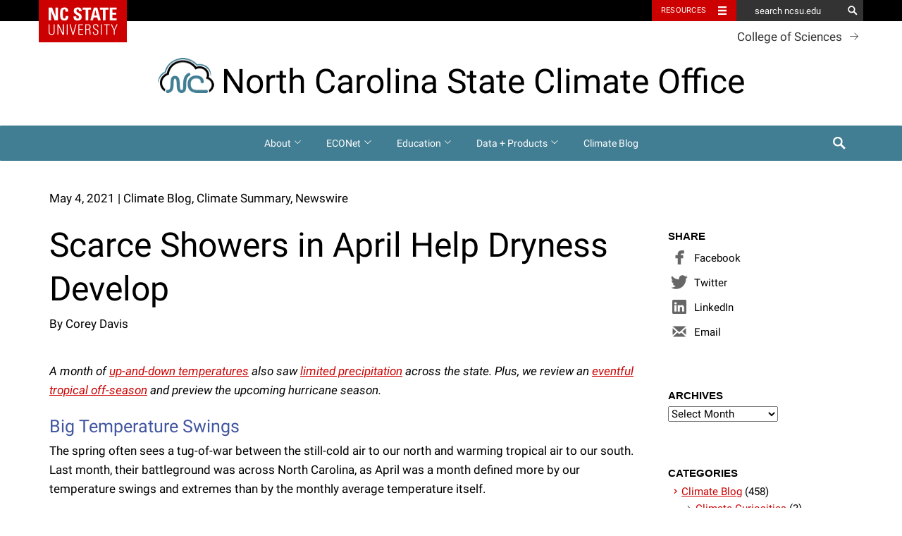

--- FILE ---
content_type: text/html; charset=UTF-8
request_url: https://climate.ncsu.edu/blog/2021/05/scarce-showers-in-april-help-dryness-develop/
body_size: 97775
content:
<!DOCTYPE html>
<html dir="ltr" lang="en-US" prefix="og: https://ogp.me/ns#">
<head>
	<meta charset="UTF-8">
	<meta name="viewport" content="width=device-width, initial-scale=1">
	<meta http-equiv="X-UA-Compatible" content="IE=edge">
	<link rel="profile" href="http://gmpg.org/xfn/11">
	<link rel="pingback" href="https://climate.ncsu.edu/xmlrpc.php">

	<link rel="icon" type="image/x-ico" href="https://climate.ncsu.edu/wp-content/themes/hillsborough/assets/img/favicon.ico" />

<title>Scarce Showers in April Help Dryness Develop - North Carolina State Climate Office</title>

		<!-- All in One SEO 4.8.7.2 - aioseo.com -->
	<meta name="description" content="A month of up-and-down temperatures also saw limited precipitation across the state. Plus, we review an eventful tropical off-season and preview the upcoming hurricane season. Big Temperature Swings The spring often sees a tug-of-war between the still-cold air to our north and warming tropical air to our south. Last month, their battleground was across North" />
	<meta name="robots" content="max-image-preview:large" />
	<meta name="author" content="Corey Davis"/>
	<link rel="canonical" href="https://climate.ncsu.edu/blog/2021/05/scarce-showers-in-april-help-dryness-develop/" />
	<meta name="generator" content="All in One SEO (AIOSEO) 4.8.7.2" />
		<meta property="og:locale" content="en_US" />
		<meta property="og:site_name" content="North Carolina State Climate Office - A Public Service Center" />
		<meta property="og:type" content="article" />
		<meta property="og:title" content="Scarce Showers in April Help Dryness Develop - North Carolina State Climate Office" />
		<meta property="og:description" content="A month of up-and-down temperatures also saw limited precipitation across the state. Plus, we review an eventful tropical off-season and preview the upcoming hurricane season. Big Temperature Swings The spring often sees a tug-of-war between the still-cold air to our north and warming tropical air to our south. Last month, their battleground was across North" />
		<meta property="og:url" content="https://climate.ncsu.edu/blog/2021/05/scarce-showers-in-april-help-dryness-develop/" />
		<meta property="article:published_time" content="2021-05-04T17:10:00+00:00" />
		<meta property="article:modified_time" content="2025-03-11T16:06:37+00:00" />
		<meta name="twitter:card" content="summary" />
		<meta name="twitter:site" content="@ncsco" />
		<meta name="twitter:title" content="Scarce Showers in April Help Dryness Develop - North Carolina State Climate Office" />
		<meta name="twitter:description" content="A month of up-and-down temperatures also saw limited precipitation across the state. Plus, we review an eventful tropical off-season and preview the upcoming hurricane season. Big Temperature Swings The spring often sees a tug-of-war between the still-cold air to our north and warming tropical air to our south. Last month, their battleground was across North" />
		<meta name="twitter:image" content="https://climate.ncsu.edu/wp-content/uploads/2021/05/Apr2021_precip_summary.png" />
		<script type="application/ld+json" class="aioseo-schema">
			{"@context":"https:\/\/schema.org","@graph":[{"@type":"BlogPosting","@id":"https:\/\/climate.ncsu.edu\/blog\/2021\/05\/scarce-showers-in-april-help-dryness-develop\/#blogposting","name":"Scarce Showers in April Help Dryness Develop - North Carolina State Climate Office","headline":"Scarce Showers in April Help Dryness Develop","author":{"@id":"https:\/\/climate.ncsu.edu\/blog\/author\/cndavis\/#author"},"publisher":{"@id":"https:\/\/climate.ncsu.edu\/#organization"},"image":{"@type":"ImageObject","url":"https:\/\/climate.ncsu.edu\/wp-content\/uploads\/2021\/05\/Apr2021_precip_summary.png","width":1188,"height":595,"caption":"The April 2021 precipitation summary infographic, highlighting the monthly average temperature, departure from normal, and comparison to historical and recent years"},"datePublished":"2021-05-04T13:10:00-04:00","dateModified":"2025-03-11T12:06:37-04:00","inLanguage":"en-US","mainEntityOfPage":{"@id":"https:\/\/climate.ncsu.edu\/blog\/2021\/05\/scarce-showers-in-april-help-dryness-develop\/#webpage"},"isPartOf":{"@id":"https:\/\/climate.ncsu.edu\/blog\/2021\/05\/scarce-showers-in-april-help-dryness-develop\/#webpage"},"articleSection":"Climate Blog, Climate Summary, Newswire, April, hurricanes, cndavis"},{"@type":"BreadcrumbList","@id":"https:\/\/climate.ncsu.edu\/blog\/2021\/05\/scarce-showers-in-april-help-dryness-develop\/#breadcrumblist","itemListElement":[{"@type":"ListItem","@id":"https:\/\/climate.ncsu.edu#listItem","position":1,"name":"Home","item":"https:\/\/climate.ncsu.edu","nextItem":{"@type":"ListItem","@id":"https:\/\/climate.ncsu.edu\/blog\/category\/climateblog\/#listItem","name":"Climate Blog"}},{"@type":"ListItem","@id":"https:\/\/climate.ncsu.edu\/blog\/category\/climateblog\/#listItem","position":2,"name":"Climate Blog","item":"https:\/\/climate.ncsu.edu\/blog\/category\/climateblog\/","nextItem":{"@type":"ListItem","@id":"https:\/\/climate.ncsu.edu\/blog\/category\/climateblog\/climate-summary\/#listItem","name":"Climate Summary"},"previousItem":{"@type":"ListItem","@id":"https:\/\/climate.ncsu.edu#listItem","name":"Home"}},{"@type":"ListItem","@id":"https:\/\/climate.ncsu.edu\/blog\/category\/climateblog\/climate-summary\/#listItem","position":3,"name":"Climate Summary","item":"https:\/\/climate.ncsu.edu\/blog\/category\/climateblog\/climate-summary\/","nextItem":{"@type":"ListItem","@id":"https:\/\/climate.ncsu.edu\/blog\/2021\/05\/scarce-showers-in-april-help-dryness-develop\/#listItem","name":"Scarce Showers in April Help Dryness Develop"},"previousItem":{"@type":"ListItem","@id":"https:\/\/climate.ncsu.edu\/blog\/category\/climateblog\/#listItem","name":"Climate Blog"}},{"@type":"ListItem","@id":"https:\/\/climate.ncsu.edu\/blog\/2021\/05\/scarce-showers-in-april-help-dryness-develop\/#listItem","position":4,"name":"Scarce Showers in April Help Dryness Develop","previousItem":{"@type":"ListItem","@id":"https:\/\/climate.ncsu.edu\/blog\/category\/climateblog\/climate-summary\/#listItem","name":"Climate Summary"}}]},{"@type":"Organization","@id":"https:\/\/climate.ncsu.edu\/#organization","name":"North Carolina State Climate Office","description":"A Public Service Center","url":"https:\/\/climate.ncsu.edu\/","sameAs":["https:\/\/youtube.com\/ncsco","https:\/\/soundcloud.com\/ncsco"]},{"@type":"Person","@id":"https:\/\/climate.ncsu.edu\/blog\/author\/cndavis\/#author","url":"https:\/\/climate.ncsu.edu\/blog\/author\/cndavis\/","name":"Corey Davis","image":{"@type":"ImageObject","@id":"https:\/\/climate.ncsu.edu\/blog\/2021\/05\/scarce-showers-in-april-help-dryness-develop\/#authorImage","url":"https:\/\/secure.gravatar.com\/avatar\/b72b74c38639f80f0ad59611a8378df4ab6c5456cd17e798cfe78da5b122a257?s=96&d=mm&r=g","width":96,"height":96,"caption":"Corey Davis"}},{"@type":"WebPage","@id":"https:\/\/climate.ncsu.edu\/blog\/2021\/05\/scarce-showers-in-april-help-dryness-develop\/#webpage","url":"https:\/\/climate.ncsu.edu\/blog\/2021\/05\/scarce-showers-in-april-help-dryness-develop\/","name":"Scarce Showers in April Help Dryness Develop - North Carolina State Climate Office","description":"A month of up-and-down temperatures also saw limited precipitation across the state. Plus, we review an eventful tropical off-season and preview the upcoming hurricane season. Big Temperature Swings The spring often sees a tug-of-war between the still-cold air to our north and warming tropical air to our south. Last month, their battleground was across North","inLanguage":"en-US","isPartOf":{"@id":"https:\/\/climate.ncsu.edu\/#website"},"breadcrumb":{"@id":"https:\/\/climate.ncsu.edu\/blog\/2021\/05\/scarce-showers-in-april-help-dryness-develop\/#breadcrumblist"},"author":{"@id":"https:\/\/climate.ncsu.edu\/blog\/author\/cndavis\/#author"},"creator":{"@id":"https:\/\/climate.ncsu.edu\/blog\/author\/cndavis\/#author"},"image":{"@type":"ImageObject","url":"https:\/\/climate.ncsu.edu\/wp-content\/uploads\/2021\/05\/Apr2021_precip_summary.png","@id":"https:\/\/climate.ncsu.edu\/blog\/2021\/05\/scarce-showers-in-april-help-dryness-develop\/#mainImage","width":1188,"height":595,"caption":"The April 2021 precipitation summary infographic, highlighting the monthly average temperature, departure from normal, and comparison to historical and recent years"},"primaryImageOfPage":{"@id":"https:\/\/climate.ncsu.edu\/blog\/2021\/05\/scarce-showers-in-april-help-dryness-develop\/#mainImage"},"datePublished":"2021-05-04T13:10:00-04:00","dateModified":"2025-03-11T12:06:37-04:00"},{"@type":"WebSite","@id":"https:\/\/climate.ncsu.edu\/#website","url":"https:\/\/climate.ncsu.edu\/","name":"North Carolina State Climate Office","description":"A Public Service Center","inLanguage":"en-US","publisher":{"@id":"https:\/\/climate.ncsu.edu\/#organization"}}]}
		</script>
		<!-- All in One SEO -->

<link rel='dns-prefetch' href='//maxcdn.bootstrapcdn.com' />
<link rel='dns-prefetch' href='//cdn.ncsu.edu' />
<link rel='dns-prefetch' href='//www.googletagmanager.com' />
<link rel='dns-prefetch' href='//use.fontawesome.com' />
<link rel="alternate" type="application/rss+xml" title="North Carolina State Climate Office &raquo; Feed" href="https://climate.ncsu.edu/feed/" />
<link rel="alternate" type="application/rss+xml" title="North Carolina State Climate Office &raquo; Comments Feed" href="https://climate.ncsu.edu/comments/feed/" />
<link rel="alternate" title="oEmbed (JSON)" type="application/json+oembed" href="https://climate.ncsu.edu/wp-json/oembed/1.0/embed?url=https%3A%2F%2Fclimate.ncsu.edu%2Fblog%2F2021%2F05%2Fscarce-showers-in-april-help-dryness-develop%2F" />
<link rel="alternate" title="oEmbed (XML)" type="text/xml+oembed" href="https://climate.ncsu.edu/wp-json/oembed/1.0/embed?url=https%3A%2F%2Fclimate.ncsu.edu%2Fblog%2F2021%2F05%2Fscarce-showers-in-april-help-dryness-develop%2F&#038;format=xml" />
<style id='wp-img-auto-sizes-contain-inline-css' type='text/css'>
img:is([sizes=auto i],[sizes^="auto," i]){contain-intrinsic-size:3000px 1500px}
/*# sourceURL=wp-img-auto-sizes-contain-inline-css */
</style>
<style id='wp-emoji-styles-inline-css' type='text/css'>

	img.wp-smiley, img.emoji {
		display: inline !important;
		border: none !important;
		box-shadow: none !important;
		height: 1em !important;
		width: 1em !important;
		margin: 0 0.07em !important;
		vertical-align: -0.1em !important;
		background: none !important;
		padding: 0 !important;
	}
/*# sourceURL=wp-emoji-styles-inline-css */
</style>
<link rel='stylesheet' id='wp-block-library-css' href='https://climate.ncsu.edu/wp-includes/css/dist/block-library/style.min.css?ver=6.9' type='text/css' media='all' />
<style id='global-styles-inline-css' type='text/css'>
:root{--wp--preset--aspect-ratio--square: 1;--wp--preset--aspect-ratio--4-3: 4/3;--wp--preset--aspect-ratio--3-4: 3/4;--wp--preset--aspect-ratio--3-2: 3/2;--wp--preset--aspect-ratio--2-3: 2/3;--wp--preset--aspect-ratio--16-9: 16/9;--wp--preset--aspect-ratio--9-16: 9/16;--wp--preset--color--black: #000000;--wp--preset--color--cyan-bluish-gray: #abb8c3;--wp--preset--color--white: #ffffff;--wp--preset--color--pale-pink: #f78da7;--wp--preset--color--vivid-red: #cf2e2e;--wp--preset--color--luminous-vivid-orange: #ff6900;--wp--preset--color--luminous-vivid-amber: #fcb900;--wp--preset--color--light-green-cyan: #7bdcb5;--wp--preset--color--vivid-green-cyan: #00d084;--wp--preset--color--pale-cyan-blue: #8ed1fc;--wp--preset--color--vivid-cyan-blue: #0693e3;--wp--preset--color--vivid-purple: #9b51e0;--wp--preset--color--wolfpack-red: #cc0000;--wp--preset--color--gray-10: #f2f2f2;--wp--preset--color--gray-25: #cccccc;--wp--preset--color--gray-60: #666666;--wp--preset--color--gray-90: #333333;--wp--preset--color--reynolds-red: #990000;--wp--preset--color--pyroman-flame: #D14905;--wp--preset--color--hunt-yellow: #FAC800;--wp--preset--color--genomic-green: #6F7D1C;--wp--preset--color--carmichael-aqua: #008473;--wp--preset--color--innovation-blue: #427E93;--wp--preset--color--bio-indigo: #4156A1;--wp--preset--gradient--vivid-cyan-blue-to-vivid-purple: linear-gradient(135deg,rgb(6,147,227) 0%,rgb(155,81,224) 100%);--wp--preset--gradient--light-green-cyan-to-vivid-green-cyan: linear-gradient(135deg,rgb(122,220,180) 0%,rgb(0,208,130) 100%);--wp--preset--gradient--luminous-vivid-amber-to-luminous-vivid-orange: linear-gradient(135deg,rgb(252,185,0) 0%,rgb(255,105,0) 100%);--wp--preset--gradient--luminous-vivid-orange-to-vivid-red: linear-gradient(135deg,rgb(255,105,0) 0%,rgb(207,46,46) 100%);--wp--preset--gradient--very-light-gray-to-cyan-bluish-gray: linear-gradient(135deg,rgb(238,238,238) 0%,rgb(169,184,195) 100%);--wp--preset--gradient--cool-to-warm-spectrum: linear-gradient(135deg,rgb(74,234,220) 0%,rgb(151,120,209) 20%,rgb(207,42,186) 40%,rgb(238,44,130) 60%,rgb(251,105,98) 80%,rgb(254,248,76) 100%);--wp--preset--gradient--blush-light-purple: linear-gradient(135deg,rgb(255,206,236) 0%,rgb(152,150,240) 100%);--wp--preset--gradient--blush-bordeaux: linear-gradient(135deg,rgb(254,205,165) 0%,rgb(254,45,45) 50%,rgb(107,0,62) 100%);--wp--preset--gradient--luminous-dusk: linear-gradient(135deg,rgb(255,203,112) 0%,rgb(199,81,192) 50%,rgb(65,88,208) 100%);--wp--preset--gradient--pale-ocean: linear-gradient(135deg,rgb(255,245,203) 0%,rgb(182,227,212) 50%,rgb(51,167,181) 100%);--wp--preset--gradient--electric-grass: linear-gradient(135deg,rgb(202,248,128) 0%,rgb(113,206,126) 100%);--wp--preset--gradient--midnight: linear-gradient(135deg,rgb(2,3,129) 0%,rgb(40,116,252) 100%);--wp--preset--font-size--small: 13px;--wp--preset--font-size--medium: 20px;--wp--preset--font-size--large: 36px;--wp--preset--font-size--x-large: 42px;--wp--preset--font-size--very-small: 12px;--wp--preset--font-size--slightly-smaller: 15px;--wp--preset--font-size--normal: 17px;--wp--preset--font-size--slightly-larger: 25px;--wp--preset--font-size--very-large: 48px;--wp--preset--spacing--20: 0.44rem;--wp--preset--spacing--30: 0.67rem;--wp--preset--spacing--40: 1rem;--wp--preset--spacing--50: 1.5rem;--wp--preset--spacing--60: 2.25rem;--wp--preset--spacing--70: 3.38rem;--wp--preset--spacing--80: 5.06rem;--wp--preset--shadow--natural: 6px 6px 9px rgba(0, 0, 0, 0.2);--wp--preset--shadow--deep: 12px 12px 50px rgba(0, 0, 0, 0.4);--wp--preset--shadow--sharp: 6px 6px 0px rgba(0, 0, 0, 0.2);--wp--preset--shadow--outlined: 6px 6px 0px -3px rgb(255, 255, 255), 6px 6px rgb(0, 0, 0);--wp--preset--shadow--crisp: 6px 6px 0px rgb(0, 0, 0);}:where(.is-layout-flex){gap: 0.5em;}:where(.is-layout-grid){gap: 0.5em;}body .is-layout-flex{display: flex;}.is-layout-flex{flex-wrap: wrap;align-items: center;}.is-layout-flex > :is(*, div){margin: 0;}body .is-layout-grid{display: grid;}.is-layout-grid > :is(*, div){margin: 0;}:where(.wp-block-columns.is-layout-flex){gap: 2em;}:where(.wp-block-columns.is-layout-grid){gap: 2em;}:where(.wp-block-post-template.is-layout-flex){gap: 1.25em;}:where(.wp-block-post-template.is-layout-grid){gap: 1.25em;}.has-black-color{color: var(--wp--preset--color--black) !important;}.has-cyan-bluish-gray-color{color: var(--wp--preset--color--cyan-bluish-gray) !important;}.has-white-color{color: var(--wp--preset--color--white) !important;}.has-pale-pink-color{color: var(--wp--preset--color--pale-pink) !important;}.has-vivid-red-color{color: var(--wp--preset--color--vivid-red) !important;}.has-luminous-vivid-orange-color{color: var(--wp--preset--color--luminous-vivid-orange) !important;}.has-luminous-vivid-amber-color{color: var(--wp--preset--color--luminous-vivid-amber) !important;}.has-light-green-cyan-color{color: var(--wp--preset--color--light-green-cyan) !important;}.has-vivid-green-cyan-color{color: var(--wp--preset--color--vivid-green-cyan) !important;}.has-pale-cyan-blue-color{color: var(--wp--preset--color--pale-cyan-blue) !important;}.has-vivid-cyan-blue-color{color: var(--wp--preset--color--vivid-cyan-blue) !important;}.has-vivid-purple-color{color: var(--wp--preset--color--vivid-purple) !important;}.has-black-background-color{background-color: var(--wp--preset--color--black) !important;}.has-cyan-bluish-gray-background-color{background-color: var(--wp--preset--color--cyan-bluish-gray) !important;}.has-white-background-color{background-color: var(--wp--preset--color--white) !important;}.has-pale-pink-background-color{background-color: var(--wp--preset--color--pale-pink) !important;}.has-vivid-red-background-color{background-color: var(--wp--preset--color--vivid-red) !important;}.has-luminous-vivid-orange-background-color{background-color: var(--wp--preset--color--luminous-vivid-orange) !important;}.has-luminous-vivid-amber-background-color{background-color: var(--wp--preset--color--luminous-vivid-amber) !important;}.has-light-green-cyan-background-color{background-color: var(--wp--preset--color--light-green-cyan) !important;}.has-vivid-green-cyan-background-color{background-color: var(--wp--preset--color--vivid-green-cyan) !important;}.has-pale-cyan-blue-background-color{background-color: var(--wp--preset--color--pale-cyan-blue) !important;}.has-vivid-cyan-blue-background-color{background-color: var(--wp--preset--color--vivid-cyan-blue) !important;}.has-vivid-purple-background-color{background-color: var(--wp--preset--color--vivid-purple) !important;}.has-black-border-color{border-color: var(--wp--preset--color--black) !important;}.has-cyan-bluish-gray-border-color{border-color: var(--wp--preset--color--cyan-bluish-gray) !important;}.has-white-border-color{border-color: var(--wp--preset--color--white) !important;}.has-pale-pink-border-color{border-color: var(--wp--preset--color--pale-pink) !important;}.has-vivid-red-border-color{border-color: var(--wp--preset--color--vivid-red) !important;}.has-luminous-vivid-orange-border-color{border-color: var(--wp--preset--color--luminous-vivid-orange) !important;}.has-luminous-vivid-amber-border-color{border-color: var(--wp--preset--color--luminous-vivid-amber) !important;}.has-light-green-cyan-border-color{border-color: var(--wp--preset--color--light-green-cyan) !important;}.has-vivid-green-cyan-border-color{border-color: var(--wp--preset--color--vivid-green-cyan) !important;}.has-pale-cyan-blue-border-color{border-color: var(--wp--preset--color--pale-cyan-blue) !important;}.has-vivid-cyan-blue-border-color{border-color: var(--wp--preset--color--vivid-cyan-blue) !important;}.has-vivid-purple-border-color{border-color: var(--wp--preset--color--vivid-purple) !important;}.has-vivid-cyan-blue-to-vivid-purple-gradient-background{background: var(--wp--preset--gradient--vivid-cyan-blue-to-vivid-purple) !important;}.has-light-green-cyan-to-vivid-green-cyan-gradient-background{background: var(--wp--preset--gradient--light-green-cyan-to-vivid-green-cyan) !important;}.has-luminous-vivid-amber-to-luminous-vivid-orange-gradient-background{background: var(--wp--preset--gradient--luminous-vivid-amber-to-luminous-vivid-orange) !important;}.has-luminous-vivid-orange-to-vivid-red-gradient-background{background: var(--wp--preset--gradient--luminous-vivid-orange-to-vivid-red) !important;}.has-very-light-gray-to-cyan-bluish-gray-gradient-background{background: var(--wp--preset--gradient--very-light-gray-to-cyan-bluish-gray) !important;}.has-cool-to-warm-spectrum-gradient-background{background: var(--wp--preset--gradient--cool-to-warm-spectrum) !important;}.has-blush-light-purple-gradient-background{background: var(--wp--preset--gradient--blush-light-purple) !important;}.has-blush-bordeaux-gradient-background{background: var(--wp--preset--gradient--blush-bordeaux) !important;}.has-luminous-dusk-gradient-background{background: var(--wp--preset--gradient--luminous-dusk) !important;}.has-pale-ocean-gradient-background{background: var(--wp--preset--gradient--pale-ocean) !important;}.has-electric-grass-gradient-background{background: var(--wp--preset--gradient--electric-grass) !important;}.has-midnight-gradient-background{background: var(--wp--preset--gradient--midnight) !important;}.has-small-font-size{font-size: var(--wp--preset--font-size--small) !important;}.has-medium-font-size{font-size: var(--wp--preset--font-size--medium) !important;}.has-large-font-size{font-size: var(--wp--preset--font-size--large) !important;}.has-x-large-font-size{font-size: var(--wp--preset--font-size--x-large) !important;}
:where(.wp-block-columns.is-layout-flex){gap: 2em;}:where(.wp-block-columns.is-layout-grid){gap: 2em;}
/*# sourceURL=global-styles-inline-css */
</style>
<style id='core-block-supports-inline-css' type='text/css'>
.wp-container-core-columns-is-layout-9d6595d7{flex-wrap:nowrap;}.wp-elements-215603ee91e7909854a0f853ba72d42b a:where(:not(.wp-element-button)){color:var(--wp--preset--color--bio-indigo);}.wp-elements-b818b6ffe805e307c275c9716e1f82cb a:where(:not(.wp-element-button)){color:var(--wp--preset--color--bio-indigo);}.wp-elements-76f0fea4401404edd360c255682eb527 a:where(:not(.wp-element-button)){color:var(--wp--preset--color--bio-indigo);}.wp-elements-86ddfacc3a08c7020f312be6e9939720 a:where(:not(.wp-element-button)){color:var(--wp--preset--color--white);}.wp-elements-57eb7004ed709ae373217937b016b18e a:where(:not(.wp-element-button)){color:var(--wp--preset--color--white);}.wp-elements-548d7040b4d45570540023c52d291a6e a:where(:not(.wp-element-button)){color:var(--wp--preset--color--white);}.wp-elements-0088859f271e72ba01d83a1125d2557c a:where(:not(.wp-element-button)){color:var(--wp--preset--color--white);}.wp-elements-7f84ac98884fb0947e38daa7cf34478a a:where(:not(.wp-element-button)){color:var(--wp--preset--color--white);}.wp-elements-8626a8c140457409e6b1cea2d94f60e1 a:where(:not(.wp-element-button)){color:var(--wp--preset--color--innovation-blue);}.wp-elements-02935dd06eb6c6b9f0365686b536d393 a:where(:not(.wp-element-button)){color:var(--wp--preset--color--innovation-blue);}.wp-elements-f298340c4eac634f521275e5c5b64ff7 a:where(:not(.wp-element-button)){color:var(--wp--preset--color--innovation-blue);}.wp-elements-13d2463017329d3fcbdc46836699ea8b a:where(:not(.wp-element-button)){color:var(--wp--preset--color--bio-indigo);}.wp-elements-c5fa6983b55de914be2645c9bee17427 a:where(:not(.wp-element-button)){color:var(--wp--preset--color--bio-indigo);}.wp-elements-0b46756f2d88d88272e4bdbf63a4b72a a:where(:not(.wp-element-button)){color:var(--wp--preset--color--bio-indigo);}.wp-elements-0d36721eb0184621a7b84553ab1da581 a:where(:not(.wp-element-button)){color:var(--wp--preset--color--bio-indigo);}
/*# sourceURL=core-block-supports-inline-css */
</style>

<style id='classic-theme-styles-inline-css' type='text/css'>
/*! This file is auto-generated */
.wp-block-button__link{color:#fff;background-color:#32373c;border-radius:9999px;box-shadow:none;text-decoration:none;padding:calc(.667em + 2px) calc(1.333em + 2px);font-size:1.125em}.wp-block-file__button{background:#32373c;color:#fff;text-decoration:none}
/*# sourceURL=/wp-includes/css/classic-themes.min.css */
</style>
<link rel='stylesheet' id='wp-components-css' href='https://climate.ncsu.edu/wp-includes/css/dist/components/style.min.css?ver=6.9' type='text/css' media='all' />
<link rel='stylesheet' id='wp-preferences-css' href='https://climate.ncsu.edu/wp-includes/css/dist/preferences/style.min.css?ver=6.9' type='text/css' media='all' />
<link rel='stylesheet' id='wp-block-editor-css' href='https://climate.ncsu.edu/wp-includes/css/dist/block-editor/style.min.css?ver=6.9' type='text/css' media='all' />
<link rel='stylesheet' id='ncsu-blocks-style-css-css' href='https://climate.ncsu.edu/wp-content/plugins/ncsu-blocks/dist/blocks.style.build.css?ver=1.2.1' type='text/css' media='all' />
<style id='font-awesome-svg-styles-default-inline-css' type='text/css'>
.svg-inline--fa {
  display: inline-block;
  height: 1em;
  overflow: visible;
  vertical-align: -.125em;
}
/*# sourceURL=font-awesome-svg-styles-default-inline-css */
</style>
<link rel='stylesheet' id='font-awesome-svg-styles-css' href='https://climate.ncsu.edu/wp-content/uploads/font-awesome/v5.15.1/css/svg-with-js.css' type='text/css' media='all' />
<style id='font-awesome-svg-styles-inline-css' type='text/css'>
   .wp-block-font-awesome-icon svg::before,
   .wp-rich-text-font-awesome-icon svg::before {content: unset;}
/*# sourceURL=font-awesome-svg-styles-inline-css */
</style>
<link rel='stylesheet' id='legacy-styles-css' href='https://climate.ncsu.edu/wp-content/plugins/ncsu-shortcodes/old/shortcode-styles.css?ver=6.9' type='text/css' media='all' />
<link rel='stylesheet' id='simple-banner-style-css' href='https://climate.ncsu.edu/wp-content/plugins/simple-banner/simple-banner.css?ver=3.1.1' type='text/css' media='all' />
<link rel='stylesheet' id='hlb-child-styles-css' href='https://climate.ncsu.edu/wp-content/themes/ncsco-child-mainsite/style.css?ver=6.9' type='text/css' media='all' />
<link rel='stylesheet' id='ncsu_bootstrap_css-css' href='https://cdn.ncsu.edu/brand-assets/bootstrap/css/bootstrap.css?ver=3.1.0' type='text/css' media='all' />
<link rel='stylesheet' id='hlb-styles-css' href='https://climate.ncsu.edu/wp-content/themes/hillsborough/dist/style.css?ver=0.1.0' type='text/css' media='all' />
<link rel='stylesheet' id='shortcodes_styles-css' href='https://climate.ncsu.edu/wp-content/plugins/ncsu-shortcodes/assets/css/main.css?ver=6.9' type='text/css' media='all' />
<link rel='stylesheet' id='font-awesome-official-css' href='https://use.fontawesome.com/releases/v5.15.1/css/all.css' type='text/css' media='all' integrity="sha384-vp86vTRFVJgpjF9jiIGPEEqYqlDwgyBgEF109VFjmqGmIY/Y4HV4d3Gp2irVfcrp" crossorigin="anonymous" />
<link rel='stylesheet' id='font-awesome-official-v4shim-css' href='https://use.fontawesome.com/releases/v5.15.1/css/v4-shims.css' type='text/css' media='all' integrity="sha384-WCuYjm/u5NsK4s/NfnJeHuMj6zzN2HFyjhBu/SnZJj7eZ6+ds4zqIM3wYgL59Clf" crossorigin="anonymous" />
<style id='font-awesome-official-v4shim-inline-css' type='text/css'>
@font-face {
font-family: "FontAwesome";
font-display: block;
src: url("https://use.fontawesome.com/releases/v5.15.1/webfonts/fa-brands-400.eot"),
		url("https://use.fontawesome.com/releases/v5.15.1/webfonts/fa-brands-400.eot?#iefix") format("embedded-opentype"),
		url("https://use.fontawesome.com/releases/v5.15.1/webfonts/fa-brands-400.woff2") format("woff2"),
		url("https://use.fontawesome.com/releases/v5.15.1/webfonts/fa-brands-400.woff") format("woff"),
		url("https://use.fontawesome.com/releases/v5.15.1/webfonts/fa-brands-400.ttf") format("truetype"),
		url("https://use.fontawesome.com/releases/v5.15.1/webfonts/fa-brands-400.svg#fontawesome") format("svg");
}

@font-face {
font-family: "FontAwesome";
font-display: block;
src: url("https://use.fontawesome.com/releases/v5.15.1/webfonts/fa-solid-900.eot"),
		url("https://use.fontawesome.com/releases/v5.15.1/webfonts/fa-solid-900.eot?#iefix") format("embedded-opentype"),
		url("https://use.fontawesome.com/releases/v5.15.1/webfonts/fa-solid-900.woff2") format("woff2"),
		url("https://use.fontawesome.com/releases/v5.15.1/webfonts/fa-solid-900.woff") format("woff"),
		url("https://use.fontawesome.com/releases/v5.15.1/webfonts/fa-solid-900.ttf") format("truetype"),
		url("https://use.fontawesome.com/releases/v5.15.1/webfonts/fa-solid-900.svg#fontawesome") format("svg");
}

@font-face {
font-family: "FontAwesome";
font-display: block;
src: url("https://use.fontawesome.com/releases/v5.15.1/webfonts/fa-regular-400.eot"),
		url("https://use.fontawesome.com/releases/v5.15.1/webfonts/fa-regular-400.eot?#iefix") format("embedded-opentype"),
		url("https://use.fontawesome.com/releases/v5.15.1/webfonts/fa-regular-400.woff2") format("woff2"),
		url("https://use.fontawesome.com/releases/v5.15.1/webfonts/fa-regular-400.woff") format("woff"),
		url("https://use.fontawesome.com/releases/v5.15.1/webfonts/fa-regular-400.ttf") format("truetype"),
		url("https://use.fontawesome.com/releases/v5.15.1/webfonts/fa-regular-400.svg#fontawesome") format("svg");
unicode-range: U+F004-F005,U+F007,U+F017,U+F022,U+F024,U+F02E,U+F03E,U+F044,U+F057-F059,U+F06E,U+F070,U+F075,U+F07B-F07C,U+F080,U+F086,U+F089,U+F094,U+F09D,U+F0A0,U+F0A4-F0A7,U+F0C5,U+F0C7-F0C8,U+F0E0,U+F0EB,U+F0F3,U+F0F8,U+F0FE,U+F111,U+F118-F11A,U+F11C,U+F133,U+F144,U+F146,U+F14A,U+F14D-F14E,U+F150-F152,U+F15B-F15C,U+F164-F165,U+F185-F186,U+F191-F192,U+F1AD,U+F1C1-F1C9,U+F1CD,U+F1D8,U+F1E3,U+F1EA,U+F1F6,U+F1F9,U+F20A,U+F247-F249,U+F24D,U+F254-F25B,U+F25D,U+F267,U+F271-F274,U+F279,U+F28B,U+F28D,U+F2B5-F2B6,U+F2B9,U+F2BB,U+F2BD,U+F2C1-F2C2,U+F2D0,U+F2D2,U+F2DC,U+F2ED,U+F328,U+F358-F35B,U+F3A5,U+F3D1,U+F410,U+F4AD;
}
/*# sourceURL=font-awesome-official-v4shim-inline-css */
</style>
<link rel='stylesheet' id='wp-block-paragraph-css' href='https://climate.ncsu.edu/wp-includes/blocks/paragraph/style.min.css?ver=6.9' type='text/css' media='all' />
<link rel='stylesheet' id='wp-block-heading-css' href='https://climate.ncsu.edu/wp-includes/blocks/heading/style.min.css?ver=6.9' type='text/css' media='all' />
<link rel='stylesheet' id='wp-block-image-css' href='https://climate.ncsu.edu/wp-includes/blocks/image/style.min.css?ver=6.9' type='text/css' media='all' />
<link rel='stylesheet' id='wp-block-columns-css' href='https://climate.ncsu.edu/wp-includes/blocks/columns/style.min.css?ver=6.9' type='text/css' media='all' />
<link rel='stylesheet' id='wp-block-group-css' href='https://climate.ncsu.edu/wp-includes/blocks/group/style.min.css?ver=6.9' type='text/css' media='all' />
<link rel='stylesheet' id='wp-block-latest-posts-css' href='https://climate.ncsu.edu/wp-includes/blocks/latest-posts/style.min.css?ver=6.9' type='text/css' media='all' />
<script type="text/javascript" src="https://climate.ncsu.edu/wp-includes/js/jquery/jquery.min.js?ver=3.7.1" id="jquery-core-js"></script>
<script type="text/javascript" src="https://climate.ncsu.edu/wp-includes/js/jquery/jquery-migrate.min.js?ver=3.4.1" id="jquery-migrate-js"></script>
<script type="text/javascript" id="simple-banner-script-js-before">
/* <![CDATA[ */
const simpleBannerScriptParams = {"pro_version_enabled":"","debug_mode":"","id":4561,"version":"3.1.1","banner_params":[{"hide_simple_banner":"yes","simple_banner_prepend_element":"body","simple_banner_position":"","header_margin":"40px","header_padding":"40px","wp_body_open_enabled":"","wp_body_open":true,"simple_banner_z_index":"1","simple_banner_text":"<i class=\"fas fa-exclamation-triangle fa-fw\"><\/i> Data Services and Products may be currently unavailable, due to issues with a construction project at our main server room. We are working to restore services as quickly as possible.","disabled_on_current_page":false,"disabled_pages_array":[],"is_current_page_a_post":true,"disabled_on_posts":"","simple_banner_disabled_page_paths":"","simple_banner_font_size":"","simple_banner_color":"#FAC800","simple_banner_text_color":"#000","simple_banner_link_color":"#aa0000","simple_banner_close_color":"#ffffff","simple_banner_custom_css":"padding-top:3rem;","simple_banner_scrolling_custom_css":"","simple_banner_text_custom_css":"","simple_banner_button_css":"","site_custom_css":"","keep_site_custom_css":"","site_custom_js":"","keep_site_custom_js":"","close_button_enabled":"on","close_button_expiration":"","close_button_cookie_set":false,"current_date":{"date":"2026-01-13 00:55:52.817962","timezone_type":3,"timezone":"UTC"},"start_date":{"date":"2026-01-13 00:55:52.817967","timezone_type":3,"timezone":"UTC"},"end_date":{"date":"2026-01-13 00:55:52.817970","timezone_type":3,"timezone":"UTC"},"simple_banner_start_after_date":"","simple_banner_remove_after_date":"","simple_banner_insert_inside_element":""}]}
//# sourceURL=simple-banner-script-js-before
/* ]]> */
</script>
<script type="text/javascript" src="https://climate.ncsu.edu/wp-content/plugins/simple-banner/simple-banner.js?ver=3.1.1" id="simple-banner-script-js"></script>
<script type="text/javascript" src="https://climate.ncsu.edu/wp-content/plugins/ncsu-shortcodes/assets/js/build/main.js?ver=6.9" id="shortcodes_scripts-js"></script>

<!-- Google tag (gtag.js) snippet added by Site Kit -->
<!-- Google Analytics snippet added by Site Kit -->
<script type="text/javascript" src="https://www.googletagmanager.com/gtag/js?id=G-QY6TV8YFE4" id="google_gtagjs-js" async></script>
<script type="text/javascript" id="google_gtagjs-js-after">
/* <![CDATA[ */
window.dataLayer = window.dataLayer || [];function gtag(){dataLayer.push(arguments);}
gtag("set","linker",{"domains":["climate.ncsu.edu"]});
gtag("js", new Date());
gtag("set", "developer_id.dZTNiMT", true);
gtag("config", "G-QY6TV8YFE4");
//# sourceURL=google_gtagjs-js-after
/* ]]> */
</script>
<link rel="https://api.w.org/" href="https://climate.ncsu.edu/wp-json/" /><link rel="alternate" title="JSON" type="application/json" href="https://climate.ncsu.edu/wp-json/wp/v2/posts/4561" /><link rel="EditURI" type="application/rsd+xml" title="RSD" href="https://climate.ncsu.edu/xmlrpc.php?rsd" />
<meta name="generator" content="WordPress 6.9" />
<link rel='shortlink' href='https://climate.ncsu.edu/?p=4561' />
<meta name="generator" content="Site Kit by Google 1.163.0" /><style id="simple-banner-hide" type="text/css">.simple-banner{display:none;}</style><style id="simple-banner-background-color" type="text/css">.simple-banner{background:#FAC800;}</style><style id="simple-banner-text-color" type="text/css">.simple-banner .simple-banner-text{color:#000;}</style><style id="simple-banner-link-color" type="text/css">.simple-banner .simple-banner-text a{color:#aa0000;}</style><style id="simple-banner-z-index" type="text/css">.simple-banner{z-index:1;}</style><style id="simple-banner-close-color" type="text/css">.simple-banner .simple-banner-button{color:#ffffff;}</style><style id="simple-banner-custom-css" type="text/css">.simple-banner{padding-top:3rem;}</style><style id="simple-banner-site-custom-css-dummy" type="text/css"></style><script id="simple-banner-site-custom-js-dummy" type="text/javascript"></script><!-- Stream WordPress user activity plugin v4.1.1 -->
<link rel="icon" href="https://climate.ncsu.edu/wp-content/uploads/2020/02/cropped-sco_logo_only-1-32x32.png" sizes="32x32" />
<link rel="icon" href="https://climate.ncsu.edu/wp-content/uploads/2020/02/cropped-sco_logo_only-1-192x192.png" sizes="192x192" />
<link rel="apple-touch-icon" href="https://climate.ncsu.edu/wp-content/uploads/2020/02/cropped-sco_logo_only-1-180x180.png" />
<meta name="msapplication-TileImage" content="https://climate.ncsu.edu/wp-content/uploads/2020/02/cropped-sco_logo_only-1-270x270.png" />
		<style type="text/css" id="wp-custom-css">
			body, .site-title, a,
a.parent-unit-link,
strong, b,
.is-style-caps-small,
.block-panel__label,
.block-panel__indicator,
.search-form .search-field,
article.article-search a .entry-meta,
article.article-search a .entry-url{
  font-family: NCSTSansSerif, Arial, sans-serif, Apple Color Emoji, Segoe UI Emoji, Segoe UI Symbol !important;
}

body:has(h2.widgettitle) #ncstate-utility-bar {
	display: none;
	visibility: hidden;
	max-height: 0;
}

body:has(div.widget_search) #ncstate-utility-bar {
	display: none;
	visibility: hidden;
	max-height: 0;
}
@font-face {
	font-family: "NCSTRoman";
	src: local(NCSTSansSerif);
}

img.wp-post-image:is([sizes="auto" i], [sizes^="auto," i]){
	contain-intrinsic-size: 10em 10em !important;
}		</style>
		
</head>

<body class="wp-singular post-template-default single single-post postid-4561 single-format-standard wp-embed-responsive wp-theme-hillsborough wp-child-theme-ncsco-child-mainsite">

	<a class="skip-link screen-reader-text" href="#content">Skip to content</a>

	<div id="ncstate-utility-bar"></div>

	<header id="masthead" class="site-header container-fluid" role="banner">

		<div class="container">
			<div class="row">
				<div class="site-branding modern "><a href="https://climate.ncsu.edu/" rel="home"><span class="site-title">North Carolina State Climate Office</span></a></div><!-- .site-branding -->				<a href="https://sciences.ncsu.edu/" class="parent-unit-link" target="_blank">College of Sciences <span class="parent-arrow right-arrow" aria-hidden="true"><svg version="1.1" xmlns="http://www.w3.org/2000/svg" xmlns:xlink="http://www.w3.org/1999/xlink" width="32" height="32" viewBox="0 0 32 32">
    <path d="M16.438 9.563l-0.625 0.625 5.563 5.563h-13.375v0.875h13.375l-5.563 5.563 0.625 0.625 6.625-6.625z"></path>
</svg></span></a>							</div><!-- .row -->
		</div><!-- .container -->

		<div class="container-fluid">
			<div class="row">
				
<nav id="site-navigation" class="main-navigation navbar navbar-default innovationblue modern hover" role="navigation">

	<div class="navbar-header">
		<button type="button" class="navbar-toggle" data-toggle="collapse" data-target="#navbar-collapse-main">
			<span class="sr-only">Toggle navigation</span>
			<span class="icon-bar"></span>
			<span class="icon-bar"></span>
			<span class="icon-bar"></span>
		</button>
	</div><!-- .navbar-header -->

	<div class="container">
		<div class="row">
			<div class="collapse navbar-collapse" id="navbar-collapse-main">
				<ul id="menu-mega-menu" class="nav navbar-nav"><li class="dropdown menu-about"><a  href="https://climate.ncsu.edu/office/" class="dropdown-toggle" aria-haspopup="true" data-toggle="dropdown" data-target="#">About <span class="nav-down-bracket" aria-hidden="true"><svg version="1.1" xmlns="http://www.w3.org/2000/svg" xmlns:xlink="http://www.w3.org/1999/xlink" width="32" height="32" viewBox="0 0 32 32">
    <path d="M15.688 22.438l-10.5-10.5 1.375-1.313 9.125 9.125 9.75-9.75 1.375 1.313z"></path>
</svg></span></a>
<ul class="dropdown-menu">
	<li class="menu-people"><a  href="https://climate.ncsu.edu/people/">People</a></li>
	<li class="menu-our-office"><a  href="https://climate.ncsu.edu/office/">Our Office</a></li>
	<li class="menu-office-news"><a  href="https://climate.ncsu.edu/news/">Office News</a></li>
	<li class="menu-research"><a  href="https://climate.ncsu.edu/research/">Research</a></li>
</ul>
</li>
<li class="dropdown menu-econet"><a  href="https://econet.climate.ncsu.edu/" class="dropdown-toggle" aria-haspopup="true" data-toggle="dropdown" data-target="#">ECONet <span class="nav-down-bracket" aria-hidden="true"><svg version="1.1" xmlns="http://www.w3.org/2000/svg" xmlns:xlink="http://www.w3.org/1999/xlink" width="32" height="32" viewBox="0 0 32 32">
    <path d="M15.688 22.438l-10.5-10.5 1.375-1.313 9.125 9.125 9.75-9.75 1.375 1.313z"></path>
</svg></span></a>
<ul class="dropdown-menu">
	<li class="menu-current-conditions"><a  href="https://econet.climate.ncsu.edu/">Current Conditions</a></li>
	<li class="menu-about"><a  href="https://econet.climate.ncsu.edu/about/">About</a></li>
	<li class="menu-history"><a  href="https://econet.climate.ncsu.edu/history/">History</a></li>
	<li class="menu-econet-station-map"><a  href="https://econet.climate.ncsu.edu/stations-map/">ECONet Station Map</a></li>
	<li class="menu-research"><a  href="https://econet.climate.ncsu.edu/research/">Research</a></li>
	<li class="menu-products"><a  href="https://econet.climate.ncsu.edu/products/">Products</a></li>
	<li class="menu-econet-station-viewer"><a  href="https://econet.climate.ncsu.edu/m/">ECONet Station Viewer</a></li>
</ul>
</li>
<li class="dropdown menu-education"><a  href="https://climate.ncsu.edu/learn/" class="dropdown-toggle" aria-haspopup="true" data-toggle="dropdown" data-target="#">Education <span class="nav-down-bracket" aria-hidden="true"><svg version="1.1" xmlns="http://www.w3.org/2000/svg" xmlns:xlink="http://www.w3.org/1999/xlink" width="32" height="32" viewBox="0 0 32 32">
    <path d="M15.688 22.438l-10.5-10.5 1.375-1.313 9.125 9.125 9.75-9.75 1.375 1.313z"></path>
</svg></span></a>
<ul class="dropdown-menu">
	<li class="menu-education-homepage"><a  href="https://climate.ncsu.edu/learn/">Education Homepage</a></li>
	<li class="menu-about-our-climate"><a  href="https://climate.ncsu.edu/learn/about-our-climate/">About Our Climate</a></li>
	<li class="menu-weather-in-nc"><a  href="https://climate.ncsu.edu/learn/weather-events/">Weather in NC</a></li>
	<li class="menu-climate-change-in-nc"><a  href="https://climate.ncsu.edu/learn/climate-change/">Climate Change in NC</a></li>
	<li class="menu-classroom-activities"><a  href="https://climate.ncsu.edu/learn/activities/">Classroom Activities</a></li>
	<li class="menu-events-and-recordings"><a  href="https://climate.ncsu.edu/learn/events-and-recordings/">Events and Recordings</a></li>
</ul>
</li>
<li class="dropdown menu-data-products"><a  href="https://products.climate.ncsu.edu/" class="dropdown-toggle" aria-haspopup="true" data-toggle="dropdown" data-target="#">Data + Products <span class="nav-down-bracket" aria-hidden="true"><svg version="1.1" xmlns="http://www.w3.org/2000/svg" xmlns:xlink="http://www.w3.org/1999/xlink" width="32" height="32" viewBox="0 0 32 32">
    <path d="M15.688 22.438l-10.5-10.5 1.375-1.313 9.125 9.125 9.75-9.75 1.375 1.313z"></path>
</svg></span></a>
<ul class="dropdown-menu">
	<li class="menu-data-access"><a  href="https://products.climate.ncsu.edu/data/">Data Access</a></li>
	<li class="menu-weather"><a  href="https://products.climate.ncsu.edu/weather/">Weather</a></li>
	<li class="menu-climate"><a  href="https://products.climate.ncsu.edu/climate/">Climate</a></li>
	<li class="menu-agriculture-resources"><a  href="https://products.climate.ncsu.edu/ag/">Agriculture Resources</a></li>
	<li class="menu-all-tools-and-products"><a  href="https://climate.ncsu.edu/all-tools-products/">All Tools and Products</a></li>
</ul>
</li>
<li class="menu-climate-blog"><a  href="https://climate.ncsu.edu/climateblog/">Climate Blog</a></li>
</ul>
				<div class="navbar-right">
				<div class="pull-right"><a href="#" class="dropdown-toggle" data-toggle="dropdown"><span class="sr-only">Search</span><span class="header-search" aria-hidden="true"><svg version="1.1" xmlns="http://www.w3.org/2000/svg" xmlns:xlink="http://www.w3.org/1999/xlink" width="32" height="32" viewBox="0 0 32 32">
    <path d="M27.875 25l-7.125-7.188c0.938-1.438 1.438-3.125 1.438-4.875 0-2.375-0.938-4.688-2.688-6.375-1.688-1.688-3.938-2.625-6.375-2.625s-4.688 0.938-6.375 2.625c-1.75 1.688-2.688 4-2.688 6.375 0 2.438 0.938 4.688 2.688 6.438 1.688 1.688 3.938 2.625 6.375 2.625 1.75 0 3.438-0.5 4.875-1.438l7.125 7.125zM8.875 17.188c-1.125-1.125-1.75-2.625-1.75-4.25 0-1.563 0.625-3.063 1.75-4.188 1.125-1.188 2.625-1.75 4.25-1.75s3.125 0.563 4.25 1.75c1.125 1.125 1.75 2.625 1.75 4.188 0 1.625-0.625 3.125-1.75 4.25s-2.625 1.75-4.25 1.75-3.125-0.625-4.25-1.75z"></path>
</svg></span></a><div class="nav-search dropdown-menu pull-right"><form role="search" method="get" class="search-form" action="https://climate.ncsu.edu/">
	<label>
		<span class="screen-reader-text">Search for:</span>
		<input type="search" class="search-field"
			placeholder="Search..."
			value="" name="s"
			title="Search for:" />
	</label>
	<button type="submit" class="search-submit btn"><span class="search-icon" aria-hidden="true"><svg version="1.1" xmlns="http://www.w3.org/2000/svg" xmlns:xlink="http://www.w3.org/1999/xlink" width="32" height="32" viewBox="0 0 32 32">
    <path d="M27.875 25l-7.125-7.188c0.938-1.438 1.438-3.125 1.438-4.875 0-2.375-0.938-4.688-2.688-6.375-1.688-1.688-3.938-2.625-6.375-2.625s-4.688 0.938-6.375 2.625c-1.75 1.688-2.688 4-2.688 6.375 0 2.438 0.938 4.688 2.688 6.438 1.688 1.688 3.938 2.625 6.375 2.625 1.75 0 3.438-0.5 4.875-1.438l7.125 7.125zM8.875 17.188c-1.125-1.125-1.75-2.625-1.75-4.25 0-1.563 0.625-3.063 1.75-4.188 1.125-1.188 2.625-1.75 4.25-1.75s3.125 0.563 4.25 1.75c1.125 1.125 1.75 2.625 1.75 4.188 0 1.625-0.625 3.125-1.75 4.25s-2.625 1.75-4.25 1.75-3.125-0.625-4.25-1.75z"></path>
</svg></span><span class="screen-reader-text">Search</span></button>
</form>
</div></div>				</div><!-- .navbar-right -->
			</div><!-- /.navbar-collapse -->
		</div><!-- .row -->
	</div>

</nav><!-- #site-navigation -->
			</div><!-- .row -->
		</div><!-- .container-fluid -->

	</header><!-- #masthead -->



<div id="content" class="site-content">

	<div class="container-fluid">
		<div class="row">

							
					
<div class="container post-container">
	<div class="row">

		<main id="main" role="main" class="col-lg-9 col-md-8 col-sm-12 col-xs-12">

			<article id="post-4561" class="article-single post-4561 post type-post status-publish format-standard has-post-thumbnail hentry category-climateblog category-climate-summary category-newswire tag-april tag-hurricanes" >

				<header class="entry-header">
									<span class="entry-meta">
										<time class="entry-date published updated" datetime="">May 4, 2021</time>
										<span aria-hidden="true">|</span>
										<span class="entry-category">Climate Blog, Climate Summary, Newswire</span>
									</span>
									<h1 class="entry-title">Scarce Showers in April Help Dryness Develop</h1>
									<span class="byline">By Corey Davis</span>
					</header>
				<div class="entry-content">
					
<p><em>A month of <a href="#temps">up-and-down temperatures</a> also saw <a href="#precip">limited precipitation</a> across the state. Plus, we review an <a href="#tropical">eventful tropical off-season</a> and preview the upcoming hurricane season.</em></p>



<h3 class="wp-block-heading has-bio-indigo-color has-text-color" id="temps">Big Temperature Swings</h3>



<p>The spring often sees a tug-of-war between the still-cold air to our north and warming tropical air to our south. Last month, their battleground was across North Carolina, as April was a month defined more by our temperature swings and extremes than by the monthly average temperature itself.</p>



<p>With that in mind, the preliminary statistics from the National Centers for Environmental Information indicate a statewide average temperature of <strong>58.7°F</strong>, or tied for our <strong><em>47th-warmest April</em></strong> out of the past 127 years.</p>



<p>The month started with a chilly morning on <a rel="noreferrer noopener" href="https://climate.ncsu.edu/wp-content/uploads/2021/05/mintemp_2021-04-03.png" target="_blank">April 3</a>, but as we entered a stretch of a warm weather in the week after that &#8212; including the state&#8217;s lone 90°F reading on April 7 at <strong>Hofmann Forest</strong> in Onslow County &#8212; it appeared we had seen our final spring freeze, not far from the <a rel="noreferrer noopener" href="https://climate.ncsu.edu/wp-content/uploads/2020/12/last_freeze.png" target="_blank">typical timing</a>.</p>



<p>By the middle of the month, regular cold frontal passages presaged more seasonable temperatures, like the <a rel="noreferrer noopener" href="https://climate.ncsu.edu/wp-content/uploads/2021/05/sfcmap_2021-04-15_18Z.gif" target="_blank">April 15 event</a> that wasn’t too taxing, with highs in the upper 60s and low 70s for several days afterwards, as observed at our New London ECONet station.</p>


<div class="wp-block-image">
<figure class="aligncenter size-large"><img fetchpriority="high" decoding="async" width="1024" height="683" src="https://climate.ncsu.edu/wp-content/uploads/2021/05/NEWL_temps_Apr2021-1024x683.png" alt="A graph of hourly temperatures from the NEWL station during April 2021" class="wp-image-4583" srcset="https://climate.ncsu.edu/wp-content/uploads/2021/05/NEWL_temps_Apr2021-1024x683.png 1024w, https://climate.ncsu.edu/wp-content/uploads/2021/05/NEWL_temps_Apr2021-300x200.png 300w, https://climate.ncsu.edu/wp-content/uploads/2021/05/NEWL_temps_Apr2021-768x512.png 768w, https://climate.ncsu.edu/wp-content/uploads/2021/05/NEWL_temps_Apr2021.png 1200w" sizes="(max-width: 1024px) 100vw, 1024px" /><figcaption class="wp-element-caption">Temperatures from our <a href="https://products.climate.ncsu.edu/cardinal/scout/?station=NEWL" target="_blank" rel="noreferrer noopener">New London ECONet station</a> in April 2021. (Access data like this in <a href="https://products.climate.ncsu.edu/cardinal/" target="_blank" rel="noreferrer noopener">Cardinal</a>)</figcaption></figure>
</div>


<p>However, the winter-like chill to our north made one final push behind a cold frontal passage on <a rel="noreferrer noopener" href="https://climate.ncsu.edu/wp-content/uploads/2021/05/sfcmap_2021-04-15_18Z.gif" target="_blank">April 21</a>. With temperatures in the <a rel="noreferrer noopener" href="https://climate.ncsu.edu/wp-content/uploads/2021/05/mintemp_2021-04-23.png" target="_blank">upper 20s to low 30s</a> the following two mornings, that widespread frost or freeze dealt farmers a setback, delaying some tobacco planting and damaging fruit crops in the northern Mountains.</p>



<p>After those cooler mornings, temperatures were on the rise again, reaching the mid- to upper 80s by the end of the month, although not quite making it into the 90s.</p>



<p>At sites such as <strong>New Bern</strong> and <strong>Lumberton</strong>, the average first 90°F day is today &#8212; May 4 &#8212; while the eastern Piedmont and northern Coastal Plain are a week or two from their typical first 90°F occurrence.</p>



<p><a rel="noreferrer noopener" href="https://climate.ncsu.edu/wp-content/uploads/2021/05/maxtemp_forecast_2021-05-04.png" target="_blank">Current forecasts</a> suggest all of those areas could hit 90°F this afternoon, making them timely temperatures in some spots, if not unwelcomed warmth in others.</p>


<div class="wp-block-image">
<figure class="aligncenter size-large"><img decoding="async" width="1024" height="513" src="https://climate.ncsu.edu/wp-content/uploads/2021/05/Apr2021_temp_summary-1024x513.png" alt="The April 2021 temperature summary infographic, highlighting the monthly average temperature, departure from normal, and comparison to historical and recent years" class="wp-image-4598" srcset="https://climate.ncsu.edu/wp-content/uploads/2021/05/Apr2021_temp_summary-1024x513.png 1024w, https://climate.ncsu.edu/wp-content/uploads/2021/05/Apr2021_temp_summary-300x150.png 300w, https://climate.ncsu.edu/wp-content/uploads/2021/05/Apr2021_temp_summary-768x385.png 768w, https://climate.ncsu.edu/wp-content/uploads/2021/05/Apr2021_temp_summary.png 1188w" sizes="(max-width: 1024px) 100vw, 1024px" /></figure>
</div>


<h3 class="wp-block-heading has-bio-indigo-color has-text-color" id="precip">A Dry Pattern Develops</h3>



<p>While those cold fronts packed some gusty winds and big temperature contrasts, they didn’t bring much rainfall after crossing the Mountains, which made it an overall dry month. The National Centers for Environmental Information reports a preliminary statewide average precipitation of <strong>1.98 inches</strong> and the <strong><em>13th-driest April</em></strong> in North Carolina since 1895.</p>



<p>South and east of Raleigh, most areas received less than 2 inches of rain for the month, which is <a rel="noreferrer noopener" href="https://climate.ncsu.edu/wp-content/uploads/2021/05/pctnml_30day_2021-04-30.png" target="_blank">roughly half of their normal April rainfall</a>. Some of the driest spots were along the central coastline, including <strong>Ocracoke</strong>, which reported just 0.77 inches of rain for its driest April out of 35 years with observations.</p>



<p>The southern Piedmont and Sandhills were the first spots to show signs of dryness, and the region just east of Charlotte has been at a slight precipitation deficit <a rel="noreferrer noopener" href="https://climate.ncsu.edu/wp-content/uploads/2021/05/pctnml_120day_2021-04-30.png" target="_blank">since the start of the year</a>. Last month, <strong>Laurinburg</strong> reported only 1.32 inches of rain and its 9th-driest April since 1947.</p>


<div class="wp-block-image">
<figure class="aligncenter size-large"><img decoding="async" width="1024" height="683" src="https://climate.ncsu.edu/wp-content/uploads/2021/05/KINS_precip_Apr2021-1024x683.png" alt="A graph of daily precipitation totals from the KINS weather station" class="wp-image-4584" srcset="https://climate.ncsu.edu/wp-content/uploads/2021/05/KINS_precip_Apr2021-1024x683.png 1024w, https://climate.ncsu.edu/wp-content/uploads/2021/05/KINS_precip_Apr2021-300x200.png 300w, https://climate.ncsu.edu/wp-content/uploads/2021/05/KINS_precip_Apr2021-768x512.png 768w, https://climate.ncsu.edu/wp-content/uploads/2021/05/KINS_precip_Apr2021.png 1200w" sizes="(max-width: 1024px) 100vw, 1024px" /><figcaption class="wp-element-caption">Daily observed precipitation at our <a href="https://products.climate.ncsu.edu/cardinal/scout/?station=KINS" target="_blank" rel="noreferrer noopener">Kinston ECONet station</a> in April 2021. (Access data like this in <a rel="noreferrer noopener" href="https://products.climate.ncsu.edu/cardinal/" target="_blank">Cardinal</a>)</figcaption></figure>
</div>


<p>The lone wet spots were confined to parts of the Coastal Plain, and most of that rain fell early in the month. For instance, <strong>Edenton</strong> had 3.35 inches of rain, tied for its 59th-wettest April out of the past 119 years. However, most of that came from events on April 1 (1.20 inches) and April 10 (1.27 inches).</p>



<p>Rainfall was especially limited in the final two weeks of the month, and as a result, Abnormally Dry (D0) conditions have <a rel="noreferrer noopener" href="https://climate.ncsu.edu/wp-content/uploads/2021/05/USDM_NC_2021-04-27.png" target="_blank">expanded on the US Drought Monitor</a> to cover about half of the state. At this point, the main impacts have been steadily declining <a rel="noreferrer noopener" href="https://climate.ncsu.edu/wp-content/uploads/2021/05/streamflow_7day_2021-05-02.png" target="_blank">streamflows</a> and <a rel="noreferrer noopener" href="https://climate.ncsu.edu/wp-content/uploads/2021/05/SPoRT_percentile_0-10cm_2021-04-30.gif" target="_blank">topsoil moisture levels</a>.</p>



<p>We’re not yet experiencing drought conditions, thanks in part to our wet winter that raised groundwater levels and saturated the subsoil. But with warming temperatures, increased evaporation, and our precipitation becoming increasingly scattered, parts of the state could see drought impacts as soon as this month.</p>


<div class="wp-block-image">
<figure class="aligncenter size-large"><img loading="lazy" decoding="async" width="1024" height="513" src="https://climate.ncsu.edu/wp-content/uploads/2021/05/Apr2021_precip_summary-1024x513.png" alt="The April 2021 precipitation summary infographic, highlighting the monthly average temperature, departure from normal, and comparison to historical and recent years" class="wp-image-4599" srcset="https://climate.ncsu.edu/wp-content/uploads/2021/05/Apr2021_precip_summary-1024x513.png 1024w, https://climate.ncsu.edu/wp-content/uploads/2021/05/Apr2021_precip_summary-300x150.png 300w, https://climate.ncsu.edu/wp-content/uploads/2021/05/Apr2021_precip_summary-768x385.png 768w, https://climate.ncsu.edu/wp-content/uploads/2021/05/Apr2021_precip_summary.png 1188w" sizes="auto, (max-width: 1024px) 100vw, 1024px" /></figure>
</div>


<h3 class="wp-block-heading has-bio-indigo-color has-text-color" id="tropical">A Newsworthy Hurricane Off-Season</h3>



<p>After being battered by the remnants of at least half a dozen tropical storms last fall, it may be hard to believe that we ever dried out from all that rain &#8212; or that the next hurricane season begins in less than a month!</p>



<p>The record-breaking <a rel="noreferrer noopener" href="https://products.climate.ncsu.edu/weather/hurricanes/database/?search=year&amp;yr=2020" target="_blank">2020 season</a>, which included 30 named storms in the Atlantic, had ripple effects through the offseason, beginning with an update to the 30-year averages for tropical activity.</p>



<p>Driven by the recent stormy seasons including 2020, the bar for an “average” year now stands at <strong>14 tropical storms</strong> and <strong>7 hurricanes</strong>, per the <a rel="noreferrer noopener" href="https://www.cpc.ncep.noaa.gov/products/outlooks/Background.html" target="_blank">National Weather Service</a>. That’s up from 12 named storms and 6 hurricanes under the 1981-2010 normals.</p>



<p>Our most prolific years of 2020 and 2005 each exhausted the initial list of 21 names, and the Greek alphabet was used as a backup plan. That’s no longer the case going forward, as the World Meteorological Organization announced during its March meeting. Instead, a <a href="https://wmo.int/content/tropical-cyclone-naming/caribbean-sea-gulf-of-mexico-and-north-atlantic-names">second supplemental list of names</a> &#8212; from A (Adria) to W (Will) &#8212; will be used in order as necessary, and if any of those storms are particularly damaging, their names will be retired and replaced.</p>



<p>The reasoning for this change was largely that the oddity of the Greek alphabet was seen to detract attention from the storms themselves, some of which like Eta and Iota caused extensive damage. After a Category-5 hit to Central America, Eta fueled a <a rel="noreferrer noopener" href="https://climate.ncsu.edu/blog/2020/11/rapid-reaction-eta-aided-rain-event-drenches-nc/" target="_blank">heavy rain event</a> across North Carolina in mid-November.</p>


<div class="wp-block-image">
<figure class="aligncenter size-large"><img loading="lazy" decoding="async" width="640" height="480" src="https://climate.ncsu.edu/wp-content/uploads/2021/05/Eta_sat_loop_2020-11-13.gif" alt="Infrared satellite imagery from Tropical Storm Eta in November 2020" class="wp-image-4582"/><figcaption class="wp-element-caption">Satellite imagery shows the moisture plume pulled northward by Tropical Storm Eta on November 13, 2020, that fueled heavy rain across North Carolina.</figcaption></figure>
</div>


<p>In addition, similar-sounding pronunciation between some of the Greek letters &#8212; like Zeta, Eta, and Theta &#8212; defeated the purpose of naming storms, which is to make them easily identifiable and clarify communication about them.</p>



<p>Another <a rel="noreferrer noopener" href="https://public.wmo.int/en/media/press-release/wmo-hurricane-committee-retires-tropical-cyclone-names-and-ends-use-of-greek" target="_blank">announcement</a> at that meeting was the retirement of three names from 2020 and one other from 2019: Dorian, which <a href="https://climate.ncsu.edu/blog/2019/09/rapid-reaction-dorian-drenches-and-damages-the-coast/" target="_blank" rel="noreferrer noopener">hit North Carolina</a> as a Category-2 hurricane just days after devastating the Bahamas as a Category-5.</p>



<p>The first name up on the <a rel="noreferrer noopener" href="https://www.nhc.noaa.gov/aboutnames.shtml" target="_blank">2021 list</a> is Ana, and recent history tells us we may not need to wait until the official start of the season to see it. In each of the past six years, named storms have formed before June 1. <a href="https://climate.ncsu.edu/blog/2020/06/early-season-tropical-storms-contribute-to-a-cool-wet-may/" target="_blank" rel="noreferrer noopener">Last May</a>, both Arthur and Bertha brought rain to parts of North Carolina.</p>



<p>One of the most common development regions for those <a rel="noreferrer noopener" href="https://climate.ncsu.edu/wp-content/uploads/2021/05/Atlantic_climo_origins_May11-20.png" target="_blank">pre-season storms</a> is just off the Carolina coast. Stalled frontal boundaries or low pressure systems can marinate over the warm waters of the Gulf Stream, often becoming either tropical or subtropical storms.</p>



<p>The forecast team at NC State led by Dr. Lian Xie has issued their <a rel="noreferrer noopener" href="https://news.ncsu.edu/2021/04/2021-hurricane-season-will-be-active/" target="_blank">forecast</a> for the 2021 Atlantic hurricane season, calling for 15 to 18 named storms and 7 to 9 hurricanes &#8212; an active season even by the standard of the new 30-year normals.</p>



<p>As of late April, <a rel="noreferrer noopener" href="https://climate.ncsu.edu/wp-content/uploads/2021/05/sst_anom_weekly_2021-04-24.gif" target="_blank">sea surface temperatures</a> are above normal across the central Atlantic, but slightly below normal just off our coastline. The ENSO phase is often a key driver in the hurricane outlook, but that is an added element of uncertainty at the moment.</p>



<p>This winter’s La Niña event has finally faded away, and <a rel="noreferrer noopener" href="https://climate.ncsu.edu/wp-content/uploads/2021/05/ENSO_prob_midApril_2021.png" target="_blank">current forecasts</a> suggest neutral conditions persisting through the late summer. Exactly how conditions evolve over the next few months will shape what ENSO &#8212; and, potentially, the peak of the fall hurricane season &#8212; might look like later this year.</p>
				</div>

				<div class="entry-pagination">
									</div>

				<footer class="entry-footer">
					<p>Published in <a href="https://climate.ncsu.edu/blog/category/climateblog/" rel="category tag">Climate Blog</a>, <a href="https://climate.ncsu.edu/blog/category/climateblog/climate-summary/" rel="category tag">Climate Summary</a>, <a href="https://climate.ncsu.edu/blog/category/newswire/" rel="category tag">Newswire</a>.<br />
					Tags: <a href="https://climate.ncsu.edu/blog/tag/april/" rel="tag">April</a>, <a href="https://climate.ncsu.edu/blog/tag/hurricanes/" rel="tag">hurricanes</a></p>
				</footer>

				<div class="nav-links">
					<a href="https://climate.ncsu.edu/blog/2021/04/our-new-website-offers-data-on-demand-econet-insights/" rel="prev"><span class="post-nav-thin-arrow older-posts left-arrow" aria-hidden="true"><svg version="1.1" xmlns="http://www.w3.org/2000/svg" xmlns:xlink="http://www.w3.org/1999/xlink" width="32" height="32" viewBox="0 0 32 32">
    <path d="M14.625 9.563l0.625 0.625-5.563 5.563h13.375v0.875h-13.375l5.563 5.563-0.625 0.625-6.625-6.625z"></path>
</svg></span> Our New Website Offers Data on Demand, ECONet Insights</a>					<a href="https://climate.ncsu.edu/blog/2021/05/what-to-expect-when-youre-expecting-a-drought/" rel="next">What to Expect When You’re Expecting a Drought <span class="post-nav-thin-arrow newer-posts right-arrow" aria-hidden="true"><svg version="1.1" xmlns="http://www.w3.org/2000/svg" xmlns:xlink="http://www.w3.org/1999/xlink" width="32" height="32" viewBox="0 0 32 32">
    <path d="M16.438 9.563l-0.625 0.625 5.563 5.563h-13.375v0.875h13.375l-5.563 5.563 0.625 0.625 6.625-6.625z"></path>
</svg></span></a>				</div>

				<div class="entry-comments">
					
<div id="comments" class="comments-area">

	
	
</div><!-- #comments -->
				</div>

			</article>

		</main>

		
<aside id="secondary" class="widget-area col-lg-3 col-md-4 col-sm-12 col-xs-12" role="complementary">
	<section id="hlb_social_widget-3" class="widget widget_hlb_social_widget"><h2 class="widget-title">Share</h2><div class="hlb-social-share"><a class="facebook social" href="https://www.facebook.com/sharer/sharer.php?u=https%3A%2F%2Fclimate.ncsu.edu%2Fblog%2F2021%2F05%2Fscarce-showers-in-april-help-dryness-develop%2F" target="_blank"><span class="icon-facebook" aria-hidden="true"><svg version="1.1" xmlns="http://www.w3.org/2000/svg" xmlns:xlink="http://www.w3.org/1999/xlink" width="32" height="32" viewBox="0 0 32 32">
    <path d="M19.938 9.5h3.938v-5.25h-4.438c-3.438 0-6.063 2.625-6.063 5.25v2.625h-3.938v5.25h3.938v10.5h5.25v-10.5h3.938v-5.25h-3.938v-1.313c0-0.813 0.875-1.313 1.313-1.313z"></path>
</svg></span><span class="social-text">Facebook</span></a> <a class="twitter social" href="https://twitter.com/intent/tweet/?text=Scarce%20Showers%20in%20April%20Help%20Dryness%20Develop&url=https%3A%2F%2Fclimate.ncsu.edu%2Fblog%2F2021%2F05%2Fscarce-showers-in-april-help-dryness-develop%2F" target="_blank"><span class="icon-twitter" aria-hidden="true"><svg version="1.1" xmlns="http://www.w3.org/2000/svg" xmlns:xlink="http://www.w3.org/1999/xlink" width="32" height="32" viewBox="0 0 32 32">
    <path d="M29.938 7.25c-1 0.438-2.125 0.75-3.25 0.875v-0.063c1.188-0.688 2.125-1.813 2.563-3.125-0.375 0.188-2 1.125-3.688 1.438-1.063-1.125-2.563-1.875-4.313-1.875-3.625 0-5.875 2.938-5.875 5.813 0 0.25 0.125 1.188 0.125 1.25-4.813-0.125-9.125-2.438-11.938-6.063-2 3.625 0.125 6.75 1.563 7.875-0.875 0-1.625-0.188-2.375-0.5 0.188 2.813 2.188 5.063 4.813 5.625-1.063 0.313-2.313 0.125-2.813-0.063 0.813 2.375 2.938 4.063 5.5 4.188-3.938 2.875-8.188 2.563-8.25 2.563 2.5 1.5 5.438 2.375 8.5 2.375 11.438-0.063 17.25-10.188 16.563-17.438 1.25-0.563 2.25-1.625 2.875-2.875z"></path>
</svg></span><span class="social-text">Twitter</span></a> <a class="linkedin social" href="https://www.linkedin.com/shareArticle?mini=true&url=https%3A%2F%2Fclimate.ncsu.edu%2Fblog%2F2021%2F05%2Fscarce-showers-in-april-help-dryness-develop%2F&title=Scarce%20Showers%20in%20April%20Help%20Dryness%20Develop&source=https%3A%2F%2Fclimate.ncsu.edu&summary=A%20month%20of%20up-and-down%20temperatures%20also%20saw%20limited%20precipitation%20across%20the%20state.%20Plus%2C%20we%20review%20an%20eventful%20tropical%20off-season%20and%20preview%20the%20upcoming%20hurricane%20season...." target="_blank"><span class="icon-linkedin" aria-hidden="true"><svg version="1.1" xmlns="http://www.w3.org/2000/svg" xmlns:xlink="http://www.w3.org/1999/xlink" width="32" height="32" viewBox="0 0 32 32">
    <path d="M16.875 14.938v0zM26 4.25h-20c-0.938 0-1.75 0.75-1.75 1.688v20.25c0 0.938 0.813 1.688 1.75 1.688h20c0.938 0 1.75-0.75 1.75-1.688v-20.25c0-0.938-0.813-1.688-1.75-1.688zM11.375 24h-3.563v-10.625h3.563v10.625zM9.625 11.938h-0.063c-1.188 0-1.938-0.875-1.938-1.875 0-1.063 0.813-1.813 2-1.813 1.25 0 2 0.75 2 1.813 0 1-0.75 1.875-2 1.875zM24.125 24h-3.5v-5.688c0-1.438-0.5-2.375-1.813-2.375-1 0-1.563 0.625-1.813 1.25-0.063 0.25-0.125 0.563-0.125 0.875v5.938h-3.563s0.063-9.625 0-10.625h3.563v1.5c0.5-0.75 1.313-1.75 3.188-1.75 2.313 0 4.063 1.5 4.063 4.813v6.063z"></path>
</svg></span><span class="social-text">LinkedIn</span></a> <a class="email social" href="mailto:?subject=Scarce%20Showers%20in%20April%20Help%20Dryness%20Develop&amp;body=https%3A%2F%2Fclimate.ncsu.edu%2Fblog%2F2021%2F05%2Fscarce-showers-in-april-help-dryness-develop%2F" target="_blank"><span class="icon-email" aria-hidden="true"><svg version="1.1" xmlns="http://www.w3.org/2000/svg" xmlns:xlink="http://www.w3.org/1999/xlink" width="32" height="32" viewBox="0 0 32 32">
    <path d="M27.375 7.063h-22.75l11.375 10.188zM11 16.063l-6.375-5.688v11.625zM21 16.063l6.375 5.813v-11.5zM16 20.5l-3.188-2.813-7.688 7.25h21.938l-7.938-7.188z"></path>
</svg></span><span class="social-text">Email</span></a></div></section><section id="archives-4" class="widget widget_archive"><h2 class="widget-title">Archives</h2>		<label class="screen-reader-text" for="archives-dropdown-4">Archives</label>
		<select id="archives-dropdown-4" name="archive-dropdown">
			
			<option value="">Select Month</option>
				<option value='https://climate.ncsu.edu/blog/2026/01/'> January 2026 &nbsp;(1)</option>
	<option value='https://climate.ncsu.edu/blog/2025/12/'> December 2025 &nbsp;(2)</option>
	<option value='https://climate.ncsu.edu/blog/2025/11/'> November 2025 &nbsp;(2)</option>
	<option value='https://climate.ncsu.edu/blog/2025/10/'> October 2025 &nbsp;(1)</option>
	<option value='https://climate.ncsu.edu/blog/2025/09/'> September 2025 &nbsp;(2)</option>
	<option value='https://climate.ncsu.edu/blog/2025/08/'> August 2025 &nbsp;(4)</option>
	<option value='https://climate.ncsu.edu/blog/2025/07/'> July 2025 &nbsp;(3)</option>
	<option value='https://climate.ncsu.edu/blog/2025/06/'> June 2025 &nbsp;(3)</option>
	<option value='https://climate.ncsu.edu/blog/2025/05/'> May 2025 &nbsp;(1)</option>
	<option value='https://climate.ncsu.edu/blog/2025/04/'> April 2025 &nbsp;(1)</option>
	<option value='https://climate.ncsu.edu/blog/2025/03/'> March 2025 &nbsp;(2)</option>
	<option value='https://climate.ncsu.edu/blog/2025/02/'> February 2025 &nbsp;(2)</option>
	<option value='https://climate.ncsu.edu/blog/2025/01/'> January 2025 &nbsp;(6)</option>
	<option value='https://climate.ncsu.edu/blog/2024/12/'> December 2024 &nbsp;(2)</option>
	<option value='https://climate.ncsu.edu/blog/2024/11/'> November 2024 &nbsp;(2)</option>
	<option value='https://climate.ncsu.edu/blog/2024/10/'> October 2024 &nbsp;(1)</option>
	<option value='https://climate.ncsu.edu/blog/2024/09/'> September 2024 &nbsp;(4)</option>
	<option value='https://climate.ncsu.edu/blog/2024/08/'> August 2024 &nbsp;(2)</option>
	<option value='https://climate.ncsu.edu/blog/2024/07/'> July 2024 &nbsp;(1)</option>
	<option value='https://climate.ncsu.edu/blog/2024/06/'> June 2024 &nbsp;(2)</option>
	<option value='https://climate.ncsu.edu/blog/2024/05/'> May 2024 &nbsp;(2)</option>
	<option value='https://climate.ncsu.edu/blog/2024/04/'> April 2024 &nbsp;(1)</option>
	<option value='https://climate.ncsu.edu/blog/2024/03/'> March 2024 &nbsp;(3)</option>
	<option value='https://climate.ncsu.edu/blog/2024/02/'> February 2024 &nbsp;(1)</option>
	<option value='https://climate.ncsu.edu/blog/2024/01/'> January 2024 &nbsp;(2)</option>
	<option value='https://climate.ncsu.edu/blog/2023/12/'> December 2023 &nbsp;(1)</option>
	<option value='https://climate.ncsu.edu/blog/2023/11/'> November 2023 &nbsp;(2)</option>
	<option value='https://climate.ncsu.edu/blog/2023/10/'> October 2023 &nbsp;(1)</option>
	<option value='https://climate.ncsu.edu/blog/2023/09/'> September 2023 &nbsp;(8)</option>
	<option value='https://climate.ncsu.edu/blog/2023/08/'> August 2023 &nbsp;(3)</option>
	<option value='https://climate.ncsu.edu/blog/2023/07/'> July 2023 &nbsp;(1)</option>
	<option value='https://climate.ncsu.edu/blog/2023/06/'> June 2023 &nbsp;(2)</option>
	<option value='https://climate.ncsu.edu/blog/2023/05/'> May 2023 &nbsp;(1)</option>
	<option value='https://climate.ncsu.edu/blog/2023/04/'> April 2023 &nbsp;(1)</option>
	<option value='https://climate.ncsu.edu/blog/2023/03/'> March 2023 &nbsp;(2)</option>
	<option value='https://climate.ncsu.edu/blog/2023/02/'> February 2023 &nbsp;(2)</option>
	<option value='https://climate.ncsu.edu/blog/2023/01/'> January 2023 &nbsp;(2)</option>
	<option value='https://climate.ncsu.edu/blog/2022/12/'> December 2022 &nbsp;(1)</option>
	<option value='https://climate.ncsu.edu/blog/2022/11/'> November 2022 &nbsp;(4)</option>
	<option value='https://climate.ncsu.edu/blog/2022/10/'> October 2022 &nbsp;(2)</option>
	<option value='https://climate.ncsu.edu/blog/2022/09/'> September 2022 &nbsp;(1)</option>
	<option value='https://climate.ncsu.edu/blog/2022/08/'> August 2022 &nbsp;(2)</option>
	<option value='https://climate.ncsu.edu/blog/2022/07/'> July 2022 &nbsp;(6)</option>
	<option value='https://climate.ncsu.edu/blog/2022/06/'> June 2022 &nbsp;(2)</option>
	<option value='https://climate.ncsu.edu/blog/2022/05/'> May 2022 &nbsp;(1)</option>
	<option value='https://climate.ncsu.edu/blog/2022/04/'> April 2022 &nbsp;(1)</option>
	<option value='https://climate.ncsu.edu/blog/2022/03/'> March 2022 &nbsp;(3)</option>
	<option value='https://climate.ncsu.edu/blog/2022/02/'> February 2022 &nbsp;(1)</option>
	<option value='https://climate.ncsu.edu/blog/2022/01/'> January 2022 &nbsp;(4)</option>
	<option value='https://climate.ncsu.edu/blog/2021/12/'> December 2021 &nbsp;(1)</option>
	<option value='https://climate.ncsu.edu/blog/2021/11/'> November 2021 &nbsp;(4)</option>
	<option value='https://climate.ncsu.edu/blog/2021/10/'> October 2021 &nbsp;(2)</option>
	<option value='https://climate.ncsu.edu/blog/2021/09/'> September 2021 &nbsp;(4)</option>
	<option value='https://climate.ncsu.edu/blog/2021/08/'> August 2021 &nbsp;(3)</option>
	<option value='https://climate.ncsu.edu/blog/2021/07/'> July 2021 &nbsp;(1)</option>
	<option value='https://climate.ncsu.edu/blog/2021/06/'> June 2021 &nbsp;(2)</option>
	<option value='https://climate.ncsu.edu/blog/2021/05/'> May 2021 &nbsp;(2)</option>
	<option value='https://climate.ncsu.edu/blog/2021/04/'> April 2021 &nbsp;(2)</option>
	<option value='https://climate.ncsu.edu/blog/2021/03/'> March 2021 &nbsp;(3)</option>
	<option value='https://climate.ncsu.edu/blog/2021/02/'> February 2021 &nbsp;(2)</option>
	<option value='https://climate.ncsu.edu/blog/2021/01/'> January 2021 &nbsp;(2)</option>
	<option value='https://climate.ncsu.edu/blog/2020/12/'> December 2020 &nbsp;(1)</option>
	<option value='https://climate.ncsu.edu/blog/2020/11/'> November 2020 &nbsp;(3)</option>
	<option value='https://climate.ncsu.edu/blog/2020/10/'> October 2020 &nbsp;(1)</option>
	<option value='https://climate.ncsu.edu/blog/2020/09/'> September 2020 &nbsp;(2)</option>
	<option value='https://climate.ncsu.edu/blog/2020/08/'> August 2020 &nbsp;(3)</option>
	<option value='https://climate.ncsu.edu/blog/2020/07/'> July 2020 &nbsp;(2)</option>
	<option value='https://climate.ncsu.edu/blog/2020/06/'> June 2020 &nbsp;(1)</option>
	<option value='https://climate.ncsu.edu/blog/2020/05/'> May 2020 &nbsp;(1)</option>
	<option value='https://climate.ncsu.edu/blog/2020/04/'> April 2020 &nbsp;(2)</option>
	<option value='https://climate.ncsu.edu/blog/2020/03/'> March 2020 &nbsp;(3)</option>
	<option value='https://climate.ncsu.edu/blog/2020/02/'> February 2020 &nbsp;(1)</option>
	<option value='https://climate.ncsu.edu/blog/2020/01/'> January 2020 &nbsp;(2)</option>
	<option value='https://climate.ncsu.edu/blog/2019/12/'> December 2019 &nbsp;(2)</option>
	<option value='https://climate.ncsu.edu/blog/2019/11/'> November 2019 &nbsp;(3)</option>
	<option value='https://climate.ncsu.edu/blog/2019/10/'> October 2019 &nbsp;(4)</option>
	<option value='https://climate.ncsu.edu/blog/2019/09/'> September 2019 &nbsp;(8)</option>
	<option value='https://climate.ncsu.edu/blog/2019/08/'> August 2019 &nbsp;(3)</option>
	<option value='https://climate.ncsu.edu/blog/2019/07/'> July 2019 &nbsp;(2)</option>
	<option value='https://climate.ncsu.edu/blog/2019/06/'> June 2019 &nbsp;(2)</option>
	<option value='https://climate.ncsu.edu/blog/2019/05/'> May 2019 &nbsp;(1)</option>
	<option value='https://climate.ncsu.edu/blog/2019/04/'> April 2019 &nbsp;(2)</option>
	<option value='https://climate.ncsu.edu/blog/2019/03/'> March 2019 &nbsp;(2)</option>
	<option value='https://climate.ncsu.edu/blog/2019/02/'> February 2019 &nbsp;(1)</option>
	<option value='https://climate.ncsu.edu/blog/2019/01/'> January 2019 &nbsp;(1)</option>
	<option value='https://climate.ncsu.edu/blog/2018/12/'> December 2018 &nbsp;(2)</option>
	<option value='https://climate.ncsu.edu/blog/2018/11/'> November 2018 &nbsp;(3)</option>
	<option value='https://climate.ncsu.edu/blog/2018/10/'> October 2018 &nbsp;(5)</option>
	<option value='https://climate.ncsu.edu/blog/2018/09/'> September 2018 &nbsp;(3)</option>
	<option value='https://climate.ncsu.edu/blog/2018/08/'> August 2018 &nbsp;(2)</option>
	<option value='https://climate.ncsu.edu/blog/2018/07/'> July 2018 &nbsp;(2)</option>
	<option value='https://climate.ncsu.edu/blog/2018/06/'> June 2018 &nbsp;(1)</option>
	<option value='https://climate.ncsu.edu/blog/2018/05/'> May 2018 &nbsp;(1)</option>
	<option value='https://climate.ncsu.edu/blog/2018/04/'> April 2018 &nbsp;(1)</option>
	<option value='https://climate.ncsu.edu/blog/2018/03/'> March 2018 &nbsp;(2)</option>
	<option value='https://climate.ncsu.edu/blog/2018/02/'> February 2018 &nbsp;(1)</option>
	<option value='https://climate.ncsu.edu/blog/2018/01/'> January 2018 &nbsp;(4)</option>
	<option value='https://climate.ncsu.edu/blog/2017/12/'> December 2017 &nbsp;(3)</option>
	<option value='https://climate.ncsu.edu/blog/2017/11/'> November 2017 &nbsp;(3)</option>
	<option value='https://climate.ncsu.edu/blog/2017/10/'> October 2017 &nbsp;(1)</option>
	<option value='https://climate.ncsu.edu/blog/2017/09/'> September 2017 &nbsp;(2)</option>
	<option value='https://climate.ncsu.edu/blog/2017/08/'> August 2017 &nbsp;(3)</option>
	<option value='https://climate.ncsu.edu/blog/2017/07/'> July 2017 &nbsp;(2)</option>
	<option value='https://climate.ncsu.edu/blog/2017/06/'> June 2017 &nbsp;(1)</option>
	<option value='https://climate.ncsu.edu/blog/2017/05/'> May 2017 &nbsp;(2)</option>
	<option value='https://climate.ncsu.edu/blog/2017/04/'> April 2017 &nbsp;(1)</option>
	<option value='https://climate.ncsu.edu/blog/2017/03/'> March 2017 &nbsp;(5)</option>
	<option value='https://climate.ncsu.edu/blog/2017/02/'> February 2017 &nbsp;(1)</option>
	<option value='https://climate.ncsu.edu/blog/2017/01/'> January 2017 &nbsp;(2)</option>
	<option value='https://climate.ncsu.edu/blog/2016/12/'> December 2016 &nbsp;(2)</option>
	<option value='https://climate.ncsu.edu/blog/2016/11/'> November 2016 &nbsp;(4)</option>
	<option value='https://climate.ncsu.edu/blog/2016/10/'> October 2016 &nbsp;(4)</option>
	<option value='https://climate.ncsu.edu/blog/2016/09/'> September 2016 &nbsp;(7)</option>
	<option value='https://climate.ncsu.edu/blog/2016/08/'> August 2016 &nbsp;(7)</option>
	<option value='https://climate.ncsu.edu/blog/2016/07/'> July 2016 &nbsp;(5)</option>
	<option value='https://climate.ncsu.edu/blog/2016/06/'> June 2016 &nbsp;(3)</option>
	<option value='https://climate.ncsu.edu/blog/2016/05/'> May 2016 &nbsp;(4)</option>
	<option value='https://climate.ncsu.edu/blog/2016/04/'> April 2016 &nbsp;(2)</option>
	<option value='https://climate.ncsu.edu/blog/2016/03/'> March 2016 &nbsp;(6)</option>
	<option value='https://climate.ncsu.edu/blog/2016/02/'> February 2016 &nbsp;(4)</option>
	<option value='https://climate.ncsu.edu/blog/2016/01/'> January 2016 &nbsp;(6)</option>
	<option value='https://climate.ncsu.edu/blog/2015/12/'> December 2015 &nbsp;(3)</option>
	<option value='https://climate.ncsu.edu/blog/2015/11/'> November 2015 &nbsp;(7)</option>
	<option value='https://climate.ncsu.edu/blog/2015/10/'> October 2015 &nbsp;(5)</option>
	<option value='https://climate.ncsu.edu/blog/2015/09/'> September 2015 &nbsp;(5)</option>
	<option value='https://climate.ncsu.edu/blog/2015/08/'> August 2015 &nbsp;(6)</option>
	<option value='https://climate.ncsu.edu/blog/2015/07/'> July 2015 &nbsp;(4)</option>
	<option value='https://climate.ncsu.edu/blog/2015/06/'> June 2015 &nbsp;(5)</option>
	<option value='https://climate.ncsu.edu/blog/2015/05/'> May 2015 &nbsp;(4)</option>
	<option value='https://climate.ncsu.edu/blog/2015/04/'> April 2015 &nbsp;(2)</option>
	<option value='https://climate.ncsu.edu/blog/2015/03/'> March 2015 &nbsp;(6)</option>
	<option value='https://climate.ncsu.edu/blog/2015/02/'> February 2015 &nbsp;(4)</option>
	<option value='https://climate.ncsu.edu/blog/2015/01/'> January 2015 &nbsp;(7)</option>
	<option value='https://climate.ncsu.edu/blog/2014/12/'> December 2014 &nbsp;(4)</option>
	<option value='https://climate.ncsu.edu/blog/2014/11/'> November 2014 &nbsp;(5)</option>
	<option value='https://climate.ncsu.edu/blog/2014/10/'> October 2014 &nbsp;(3)</option>
	<option value='https://climate.ncsu.edu/blog/2014/09/'> September 2014 &nbsp;(8)</option>
	<option value='https://climate.ncsu.edu/blog/2014/08/'> August 2014 &nbsp;(7)</option>
	<option value='https://climate.ncsu.edu/blog/2014/07/'> July 2014 &nbsp;(3)</option>
	<option value='https://climate.ncsu.edu/blog/2014/06/'> June 2014 &nbsp;(5)</option>
	<option value='https://climate.ncsu.edu/blog/2014/05/'> May 2014 &nbsp;(2)</option>
	<option value='https://climate.ncsu.edu/blog/2014/04/'> April 2014 &nbsp;(4)</option>
	<option value='https://climate.ncsu.edu/blog/2014/03/'> March 2014 &nbsp;(5)</option>
	<option value='https://climate.ncsu.edu/blog/2014/02/'> February 2014 &nbsp;(4)</option>
	<option value='https://climate.ncsu.edu/blog/2014/01/'> January 2014 &nbsp;(4)</option>
	<option value='https://climate.ncsu.edu/blog/2013/12/'> December 2013 &nbsp;(6)</option>
	<option value='https://climate.ncsu.edu/blog/2013/11/'> November 2013 &nbsp;(3)</option>
	<option value='https://climate.ncsu.edu/blog/2013/10/'> October 2013 &nbsp;(6)</option>
	<option value='https://climate.ncsu.edu/blog/2013/09/'> September 2013 &nbsp;(7)</option>
	<option value='https://climate.ncsu.edu/blog/2013/08/'> August 2013 &nbsp;(3)</option>
	<option value='https://climate.ncsu.edu/blog/2013/07/'> July 2013 &nbsp;(6)</option>
	<option value='https://climate.ncsu.edu/blog/2013/06/'> June 2013 &nbsp;(2)</option>
	<option value='https://climate.ncsu.edu/blog/2013/05/'> May 2013 &nbsp;(3)</option>
	<option value='https://climate.ncsu.edu/blog/2013/04/'> April 2013 &nbsp;(2)</option>
	<option value='https://climate.ncsu.edu/blog/2013/03/'> March 2013 &nbsp;(3)</option>
	<option value='https://climate.ncsu.edu/blog/2013/02/'> February 2013 &nbsp;(3)</option>
	<option value='https://climate.ncsu.edu/blog/2013/01/'> January 2013 &nbsp;(5)</option>
	<option value='https://climate.ncsu.edu/blog/2012/12/'> December 2012 &nbsp;(7)</option>

		</select>

			<script type="text/javascript">
/* <![CDATA[ */

( ( dropdownId ) => {
	const dropdown = document.getElementById( dropdownId );
	function onSelectChange() {
		setTimeout( () => {
			if ( 'escape' === dropdown.dataset.lastkey ) {
				return;
			}
			if ( dropdown.value ) {
				document.location.href = dropdown.value;
			}
		}, 250 );
	}
	function onKeyUp( event ) {
		if ( 'Escape' === event.key ) {
			dropdown.dataset.lastkey = 'escape';
		} else {
			delete dropdown.dataset.lastkey;
		}
	}
	function onClick() {
		delete dropdown.dataset.lastkey;
	}
	dropdown.addEventListener( 'keyup', onKeyUp );
	dropdown.addEventListener( 'click', onClick );
	dropdown.addEventListener( 'change', onSelectChange );
})( "archives-dropdown-4" );

//# sourceURL=WP_Widget_Archives%3A%3Awidget
/* ]]> */
</script>
</section><section id="categories-4" class="widget widget_categories"><h2 class="widget-title">Categories</h2>
			<ul>
					<li class="cat-item cat-item-5"><a href="https://climate.ncsu.edu/blog/category/climateblog/">Climate Blog</a> (458)
<ul class='children'>
	<li class="cat-item cat-item-108"><a href="https://climate.ncsu.edu/blog/category/climateblog/climate-curiosities/">Climate Curiosities</a> (3)
</li>
	<li class="cat-item cat-item-6"><a href="https://climate.ncsu.edu/blog/category/climateblog/climate-summary/">Climate Summary</a> (187)
</li>
	<li class="cat-item cat-item-7"><a href="https://climate.ncsu.edu/blog/category/climateblog/events/">Events</a> (106)
</li>
	<li class="cat-item cat-item-128"><a href="https://climate.ncsu.edu/blog/category/climateblog/florence-after-five/">Florence After Five</a> (5)
</li>
	<li class="cat-item cat-item-114"><a href="https://climate.ncsu.edu/blog/category/climateblog/our-curious-coast/">Our Curious Coast</a> (5)
</li>
	<li class="cat-item cat-item-9"><a href="https://climate.ncsu.edu/blog/category/climateblog/products/">Products</a> (12)
</li>
	<li class="cat-item cat-item-10"><a href="https://climate.ncsu.edu/blog/category/climateblog/seasonal-outlook/">Seasonal Outlook</a> (50)
</li>
</ul>
</li>
	<li class="cat-item cat-item-102"><a href="https://climate.ncsu.edu/blog/category/homepage/">Homepage</a> (10)
</li>
	<li class="cat-item cat-item-8"><a href="https://climate.ncsu.edu/blog/category/news/">News</a> (24)
<ul class='children'>
	<li class="cat-item cat-item-160"><a href="https://climate.ncsu.edu/blog/category/news/features/">Features</a> (2)
</li>
</ul>
</li>
	<li class="cat-item cat-item-103"><a href="https://climate.ncsu.edu/blog/category/newswire/">Newswire</a> (25)
</li>
	<li class="cat-item cat-item-1"><a href="https://climate.ncsu.edu/blog/category/uncategorized/">Uncategorized</a> (2)
</li>
			</ul>

			</section><section id="search-4" class="widget widget_search"><form role="search" method="get" class="search-form" action="https://climate.ncsu.edu/">
	<label>
		<span class="screen-reader-text">Search for:</span>
		<input type="search" class="search-field"
			placeholder="Search..."
			value="" name="s"
			title="Search for:" />
	</label>
	<button type="submit" class="search-submit btn"><span class="search-icon" aria-hidden="true"><svg version="1.1" xmlns="http://www.w3.org/2000/svg" xmlns:xlink="http://www.w3.org/1999/xlink" width="32" height="32" viewBox="0 0 32 32">
    <path d="M27.875 25l-7.125-7.188c0.938-1.438 1.438-3.125 1.438-4.875 0-2.375-0.938-4.688-2.688-6.375-1.688-1.688-3.938-2.625-6.375-2.625s-4.688 0.938-6.375 2.625c-1.75 1.688-2.688 4-2.688 6.375 0 2.438 0.938 4.688 2.688 6.438 1.688 1.688 3.938 2.625 6.375 2.625 1.75 0 3.438-0.5 4.875-1.438l7.125 7.125zM8.875 17.188c-1.125-1.125-1.75-2.625-1.75-4.25 0-1.563 0.625-3.063 1.75-4.188 1.125-1.188 2.625-1.75 4.25-1.75s3.125 0.563 4.25 1.75c1.125 1.125 1.75 2.625 1.75 4.188 0 1.625-0.625 3.125-1.75 4.25s-2.625 1.75-4.25 1.75-3.125-0.625-4.25-1.75z"></path>
</svg></span><span class="screen-reader-text">Search</span></button>
</form>
</section></aside><!-- #secondary -->

	</div>
</div>

					
				
		</div><!-- .row -->
	</div><!-- .container-fluid -->

</div><!-- .site-content -->

		<footer role="contentinfo">

			<div id="colophon" class="container-fluid">

				<div class="container">

				
					<div class="row footer-widgets">
						<div class='col-lg-3 col-md-6 col-xs-12 col-sm-12'>
							<section id="hillsborough_identity_widget-3" class="widget widget_hillsborough_identity_widget"><h2 class="widget-title">North Carolina State Climate Office</h2><p class="hillsborough-identity-address">Research III Building, Suite 130<br />
1005 Capability Drive<br />
Centennial Campus Box 7236<br />
NC State University</p><p class="hillsborough-identity-phone-and-fax"><span class="hillsborough-identity-phone"><a href="tel:9195153056">919-515-3056</a></span></p><p class="hillsborough-identity-email"><a href="mailto:climate-office@ncsu.edu">climate-office@ncsu.edu</a></p></section><section id="block-15" class="widget widget_block widget_text">
<p><a href="https://climate.ncsu.edu/social/">Find Us On Social Media</a></p>
</section>						</div>
						<div class='col-lg-3 col-md-6 col-xs-12 col-sm-12'>
													</div>
						<div class='col-lg-3 col-md-6 col-xs-12 col-sm-12'>
													</div>
						<div class='col-lg-3 col-md-6 col-xs-12 col-sm-12'>
							<section id="media_image-3" class="widget widget_media_image"><a href="https://stateclimate.org"><img width="300" height="111" src="https://climate.ncsu.edu/wp-content/uploads/2020/02/arsco-300x111.png" class="image wp-image-32  attachment-medium size-medium" alt="AASC Recognized State Climate Office" style="max-width: 100%; height: auto;" decoding="async" loading="lazy" srcset="https://climate.ncsu.edu/wp-content/uploads/2020/02/arsco-300x111.png 300w, https://climate.ncsu.edu/wp-content/uploads/2020/02/arsco.png 368w" sizes="auto, (max-width: 300px) 100vw, 300px" /></a></section>						</div>
					</div>

					<div class="row">
						<div class="site-info col-lg-12 col-md-12 col-xs-12 col-sm-12">
														North Carolina State Climate Office<br />

							<ul>
								<li>Copyright &copy; 2026</li>
								<li><span aria-hidden="true">&#183;</span> <a href="https://www.ncsu.edu/" target="NC State University">NC State University</a></li>
								<li><span aria-hidden="true">&#183;</span> <a href="http://accessibility.ncsu.edu/" target="Accessibility">Accessibility</a></li>
								<li><span aria-hidden="true">&#183;</span> <a href="http://www.ncsu.edu/privacy/" target="Privacy">Privacy</a></li>
								<li><span aria-hidden="true">&#183;</span> <a href="http://policies.ncsu.edu/" target="Policies">University Policies</a></li>
								<li><span aria-hidden="true">&#183;</span> <a href="https://climate.ncsu.edu/wp-login.php">Log in</a></li>
							</ul>
						</div><!-- .site-info -->
					</div>

				</div>

			</div><!-- #colophon -->

			
				<div class="sub-footer">
					<div class="container">
						<a href="https://www.ncsu.edu/" class="ncstate"><strong>NC State</strong> University</a>
						<address>
							<span><strong>North Carolina State University</strong></span>
							<span>Raleigh, NC 27695</span>
							<span>919.515.2011</span>
						</address>
					</div><!-- .container -->
				</div><!-- .sub-footer -->

			
		</footer>

		<script type="speculationrules">
{"prefetch":[{"source":"document","where":{"and":[{"href_matches":"/*"},{"not":{"href_matches":["/wp-*.php","/wp-admin/*","/wp-content/uploads/*","/wp-content/*","/wp-content/plugins/*","/wp-content/themes/ncsco-child-mainsite/*","/wp-content/themes/hillsborough/*","/*\\?(.+)"]}},{"not":{"selector_matches":"a[rel~=\"nofollow\"]"}},{"not":{"selector_matches":".no-prefetch, .no-prefetch a"}}]},"eagerness":"conservative"}]}
</script>
<div class="simple-banner simple-banner-text" style="display:none !important"></div><script type="text/javascript" src="https://climate.ncsu.edu/wp-includes/js/dist/vendor/react.min.js?ver=18.3.1.1" id="react-js"></script>
<script type="text/javascript" src="https://climate.ncsu.edu/wp-includes/js/dist/vendor/react-jsx-runtime.min.js?ver=18.3.1" id="react-jsx-runtime-js"></script>
<script type="text/javascript" src="https://climate.ncsu.edu/wp-includes/js/dist/autop.min.js?ver=9fb50649848277dd318d" id="wp-autop-js"></script>
<script type="text/javascript" src="https://climate.ncsu.edu/wp-includes/js/dist/blob.min.js?ver=9113eed771d446f4a556" id="wp-blob-js"></script>
<script type="text/javascript" src="https://climate.ncsu.edu/wp-includes/js/dist/block-serialization-default-parser.min.js?ver=14d44daebf663d05d330" id="wp-block-serialization-default-parser-js"></script>
<script type="text/javascript" src="https://climate.ncsu.edu/wp-includes/js/dist/hooks.min.js?ver=dd5603f07f9220ed27f1" id="wp-hooks-js"></script>
<script type="text/javascript" src="https://climate.ncsu.edu/wp-includes/js/dist/deprecated.min.js?ver=e1f84915c5e8ae38964c" id="wp-deprecated-js"></script>
<script type="text/javascript" src="https://climate.ncsu.edu/wp-includes/js/dist/dom.min.js?ver=26edef3be6483da3de2e" id="wp-dom-js"></script>
<script type="text/javascript" src="https://climate.ncsu.edu/wp-includes/js/dist/vendor/react-dom.min.js?ver=18.3.1.1" id="react-dom-js"></script>
<script type="text/javascript" src="https://climate.ncsu.edu/wp-includes/js/dist/escape-html.min.js?ver=6561a406d2d232a6fbd2" id="wp-escape-html-js"></script>
<script type="text/javascript" src="https://climate.ncsu.edu/wp-includes/js/dist/element.min.js?ver=6a582b0c827fa25df3dd" id="wp-element-js"></script>
<script type="text/javascript" src="https://climate.ncsu.edu/wp-includes/js/dist/is-shallow-equal.min.js?ver=e0f9f1d78d83f5196979" id="wp-is-shallow-equal-js"></script>
<script type="text/javascript" src="https://climate.ncsu.edu/wp-includes/js/dist/i18n.min.js?ver=c26c3dc7bed366793375" id="wp-i18n-js"></script>
<script type="text/javascript" id="wp-i18n-js-after">
/* <![CDATA[ */
wp.i18n.setLocaleData( { 'text direction\u0004ltr': [ 'ltr' ] } );
//# sourceURL=wp-i18n-js-after
/* ]]> */
</script>
<script type="text/javascript" src="https://climate.ncsu.edu/wp-includes/js/dist/keycodes.min.js?ver=34c8fb5e7a594a1c8037" id="wp-keycodes-js"></script>
<script type="text/javascript" src="https://climate.ncsu.edu/wp-includes/js/dist/priority-queue.min.js?ver=2d59d091223ee9a33838" id="wp-priority-queue-js"></script>
<script type="text/javascript" src="https://climate.ncsu.edu/wp-includes/js/dist/compose.min.js?ver=7a9b375d8c19cf9d3d9b" id="wp-compose-js"></script>
<script type="text/javascript" src="https://climate.ncsu.edu/wp-includes/js/dist/private-apis.min.js?ver=4f465748bda624774139" id="wp-private-apis-js"></script>
<script type="text/javascript" src="https://climate.ncsu.edu/wp-includes/js/dist/redux-routine.min.js?ver=8bb92d45458b29590f53" id="wp-redux-routine-js"></script>
<script type="text/javascript" src="https://climate.ncsu.edu/wp-includes/js/dist/data.min.js?ver=f940198280891b0b6318" id="wp-data-js"></script>
<script type="text/javascript" id="wp-data-js-after">
/* <![CDATA[ */
( function() {
	var userId = 0;
	var storageKey = "WP_DATA_USER_" + userId;
	wp.data
		.use( wp.data.plugins.persistence, { storageKey: storageKey } );
} )();
//# sourceURL=wp-data-js-after
/* ]]> */
</script>
<script type="text/javascript" src="https://climate.ncsu.edu/wp-includes/js/dist/html-entities.min.js?ver=e8b78b18a162491d5e5f" id="wp-html-entities-js"></script>
<script type="text/javascript" src="https://climate.ncsu.edu/wp-includes/js/dist/dom-ready.min.js?ver=f77871ff7694fffea381" id="wp-dom-ready-js"></script>
<script type="text/javascript" src="https://climate.ncsu.edu/wp-includes/js/dist/a11y.min.js?ver=cb460b4676c94bd228ed" id="wp-a11y-js"></script>
<script type="text/javascript" src="https://climate.ncsu.edu/wp-includes/js/dist/rich-text.min.js?ver=5bdbb44f3039529e3645" id="wp-rich-text-js"></script>
<script type="text/javascript" src="https://climate.ncsu.edu/wp-includes/js/dist/shortcode.min.js?ver=0b3174183b858f2df320" id="wp-shortcode-js"></script>
<script type="text/javascript" src="https://climate.ncsu.edu/wp-includes/js/dist/warning.min.js?ver=d69bc18c456d01c11d5a" id="wp-warning-js"></script>
<script type="text/javascript" src="https://climate.ncsu.edu/wp-includes/js/dist/blocks.min.js?ver=de131db49fa830bc97da" id="wp-blocks-js"></script>
<script type="text/javascript" src="https://climate.ncsu.edu/wp-content/plugins/ncsu-blocks/dist/public.build.js?ver=1.2.1" id="ncsu-blocks-public-js-js"></script>
<script type="text/javascript" src="https://maxcdn.bootstrapcdn.com/bootstrap/3.4.1/js/bootstrap.min.js?ver=3.4.1" id="ncsu_bootstrap_js-js"></script>
<script type="text/javascript" src="https://cdn.ncsu.edu/brand-assets/utility-bar/ub.php?color=black&amp;showBrick=1&amp;ver=v3.3.5" id="ncsu_brand_bar-js"></script>
<script type="text/javascript" src="https://climate.ncsu.edu/wp-content/themes/hillsborough/inc/js/main.js?ver=v3.3.5" id="main-js"></script>
<script id="wp-emoji-settings" type="application/json">
{"baseUrl":"https://s.w.org/images/core/emoji/17.0.2/72x72/","ext":".png","svgUrl":"https://s.w.org/images/core/emoji/17.0.2/svg/","svgExt":".svg","source":{"concatemoji":"https://climate.ncsu.edu/wp-includes/js/wp-emoji-release.min.js?ver=6.9"}}
</script>
<script type="module">
/* <![CDATA[ */
/*! This file is auto-generated */
const a=JSON.parse(document.getElementById("wp-emoji-settings").textContent),o=(window._wpemojiSettings=a,"wpEmojiSettingsSupports"),s=["flag","emoji"];function i(e){try{var t={supportTests:e,timestamp:(new Date).valueOf()};sessionStorage.setItem(o,JSON.stringify(t))}catch(e){}}function c(e,t,n){e.clearRect(0,0,e.canvas.width,e.canvas.height),e.fillText(t,0,0);t=new Uint32Array(e.getImageData(0,0,e.canvas.width,e.canvas.height).data);e.clearRect(0,0,e.canvas.width,e.canvas.height),e.fillText(n,0,0);const a=new Uint32Array(e.getImageData(0,0,e.canvas.width,e.canvas.height).data);return t.every((e,t)=>e===a[t])}function p(e,t){e.clearRect(0,0,e.canvas.width,e.canvas.height),e.fillText(t,0,0);var n=e.getImageData(16,16,1,1);for(let e=0;e<n.data.length;e++)if(0!==n.data[e])return!1;return!0}function u(e,t,n,a){switch(t){case"flag":return n(e,"\ud83c\udff3\ufe0f\u200d\u26a7\ufe0f","\ud83c\udff3\ufe0f\u200b\u26a7\ufe0f")?!1:!n(e,"\ud83c\udde8\ud83c\uddf6","\ud83c\udde8\u200b\ud83c\uddf6")&&!n(e,"\ud83c\udff4\udb40\udc67\udb40\udc62\udb40\udc65\udb40\udc6e\udb40\udc67\udb40\udc7f","\ud83c\udff4\u200b\udb40\udc67\u200b\udb40\udc62\u200b\udb40\udc65\u200b\udb40\udc6e\u200b\udb40\udc67\u200b\udb40\udc7f");case"emoji":return!a(e,"\ud83e\u1fac8")}return!1}function f(e,t,n,a){let r;const o=(r="undefined"!=typeof WorkerGlobalScope&&self instanceof WorkerGlobalScope?new OffscreenCanvas(300,150):document.createElement("canvas")).getContext("2d",{willReadFrequently:!0}),s=(o.textBaseline="top",o.font="600 32px Arial",{});return e.forEach(e=>{s[e]=t(o,e,n,a)}),s}function r(e){var t=document.createElement("script");t.src=e,t.defer=!0,document.head.appendChild(t)}a.supports={everything:!0,everythingExceptFlag:!0},new Promise(t=>{let n=function(){try{var e=JSON.parse(sessionStorage.getItem(o));if("object"==typeof e&&"number"==typeof e.timestamp&&(new Date).valueOf()<e.timestamp+604800&&"object"==typeof e.supportTests)return e.supportTests}catch(e){}return null}();if(!n){if("undefined"!=typeof Worker&&"undefined"!=typeof OffscreenCanvas&&"undefined"!=typeof URL&&URL.createObjectURL&&"undefined"!=typeof Blob)try{var e="postMessage("+f.toString()+"("+[JSON.stringify(s),u.toString(),c.toString(),p.toString()].join(",")+"));",a=new Blob([e],{type:"text/javascript"});const r=new Worker(URL.createObjectURL(a),{name:"wpTestEmojiSupports"});return void(r.onmessage=e=>{i(n=e.data),r.terminate(),t(n)})}catch(e){}i(n=f(s,u,c,p))}t(n)}).then(e=>{for(const n in e)a.supports[n]=e[n],a.supports.everything=a.supports.everything&&a.supports[n],"flag"!==n&&(a.supports.everythingExceptFlag=a.supports.everythingExceptFlag&&a.supports[n]);var t;a.supports.everythingExceptFlag=a.supports.everythingExceptFlag&&!a.supports.flag,a.supports.everything||((t=a.source||{}).concatemoji?r(t.concatemoji):t.wpemoji&&t.twemoji&&(r(t.twemoji),r(t.wpemoji)))});
//# sourceURL=https://climate.ncsu.edu/wp-includes/js/wp-emoji-loader.min.js
/* ]]> */
</script>
			<script>
				jQuery(document).ready(function( $ ) {
								window.ncst.main.default.controllers.analytics.broadcastEvent('ncst.addCat', {
						category: "Content Categories",
						action: "Add Category",
						label: "Climate Blog"					});
									window.ncst.main.default.controllers.analytics.broadcastEvent('ncst.addCat', {
						category: "Content Categories",
						action: "Add Category",
						label: "Climate Summary"					});
									window.ncst.main.default.controllers.analytics.broadcastEvent('ncst.addCat', {
						category: "Content Categories",
						action: "Add Category",
						label: "Newswire"					});
								});
			</script>
	</body>
</html>


--- FILE ---
content_type: text/css
request_url: https://climate.ncsu.edu/wp-content/plugins/ncsu-blocks/dist/blocks.style.build.css?ver=1.2.1
body_size: 155222
content:
/*! normalize.css v7.0.0 | MIT License | github.com/necolas/normalize.css */html{line-height:1.15;-ms-text-size-adjust:100%;-webkit-text-size-adjust:100%}body{margin:0}article,aside,footer,header,nav,section{display:block}h1{font-size:2em;margin:0.67em 0}figcaption,figure,main{display:block}figure{margin:1em 40px}hr{-webkit-box-sizing:content-box;box-sizing:content-box;height:0;overflow:visible}pre{font-family:monospace, monospace;font-size:1em}a{background-color:transparent;-webkit-text-decoration-skip:objects}abbr[title]{border-bottom:none;text-decoration:underline;-webkit-text-decoration:underline dotted;text-decoration:underline dotted}b,strong{font-weight:inherit}b,strong{font-weight:bolder}code,kbd,samp{font-family:monospace, monospace;font-size:1em}dfn{font-style:italic}mark{background-color:#ff0;color:#000}small{font-size:80%}sub,sup{font-size:75%;line-height:0;position:relative;vertical-align:baseline}sub{bottom:-0.25em}sup{top:-0.5em}audio,video{display:inline-block}audio:not([controls]){display:none;height:0}img{border-style:none}svg:not(:root){overflow:hidden}button,input,optgroup,select,textarea{font-family:sans-serif;font-size:100%;line-height:1.15;margin:0}button,input{overflow:visible}button,select{text-transform:none}button,html [type="button"],[type="reset"],[type="submit"]{-webkit-appearance:button}button::-moz-focus-inner,[type="button"]::-moz-focus-inner,[type="reset"]::-moz-focus-inner,[type="submit"]::-moz-focus-inner{border-style:none;padding:0}button:-moz-focusring,[type="button"]:-moz-focusring,[type="reset"]:-moz-focusring,[type="submit"]:-moz-focusring{outline:1px dotted ButtonText}fieldset{padding:0.35em 0.75em 0.625em}legend{-webkit-box-sizing:border-box;box-sizing:border-box;color:inherit;display:table;max-width:100%;padding:0;white-space:normal}progress{display:inline-block;vertical-align:baseline}textarea{overflow:auto}[type="checkbox"],[type="radio"]{-webkit-box-sizing:border-box;box-sizing:border-box;padding:0}[type="number"]::-webkit-inner-spin-button,[type="number"]::-webkit-outer-spin-button{height:auto}[type="search"]{-webkit-appearance:textfield;outline-offset:-2px}[type="search"]::-webkit-search-cancel-button,[type="search"]::-webkit-search-decoration{-webkit-appearance:none}::-webkit-file-upload-button{-webkit-appearance:button;font:inherit}details,menu{display:block}summary{display:list-item}canvas{display:inline-block}template{display:none}[hidden]{display:none}.n_gray-10 h1,.n_gray-10 h2,.n_gray-10 h3,.n_gray-25 h1,.n_gray-25 h2,.n_gray-25 h3,.n_gray-60 h1,.n_gray-60 h2,.n_gray-60 h3,.n_gray-90 h1,.n_gray-90 h2,.n_gray-90 h3,.n_indigo h1,.n_indigo h2,.n_indigo h3,.n_flame h1,.n_flame h2,.n_flame h3,.n_reynolds h1,.n_reynolds h2,.n_reynolds h3,.n_red h1,.n_red h2,.n_red h3,.n_text-white h1,.edit-post-visual-editor h1.n_text-white h1,.edit-post-visual-editor h2.n_text-white h1,.edit-post-visual-editor h3.n_text-white h1,.edit-post-visual-editor h4.n_text-white h1,.edit-post-visual-editor h5.n_text-white h1,.edit-post-visual-editor h6.n_text-white h1,.edit-post-visual-editor p.n_text-white h1,.n_text-white h2,.edit-post-visual-editor h1.n_text-white h2,.edit-post-visual-editor h2.n_text-white h2,.edit-post-visual-editor h3.n_text-white h2,.edit-post-visual-editor h4.n_text-white h2,.edit-post-visual-editor h5.n_text-white h2,.edit-post-visual-editor h6.n_text-white h2,.edit-post-visual-editor p.n_text-white h2,.n_text-white h3,.edit-post-visual-editor h1.n_text-white h3,.edit-post-visual-editor h2.n_text-white h3,.edit-post-visual-editor h3.n_text-white h3,.edit-post-visual-editor h4.n_text-white h3,.edit-post-visual-editor h5.n_text-white h3,.edit-post-visual-editor h6.n_text-white h3,.edit-post-visual-editor p.n_text-white h3,.n_text-black h1,.edit-post-visual-editor h1.n_text-black h1,.edit-post-visual-editor h2.n_text-black h1,.edit-post-visual-editor h3.n_text-black h1,.edit-post-visual-editor h4.n_text-black h1,.edit-post-visual-editor h5.n_text-black h1,.edit-post-visual-editor h6.n_text-black h1,.edit-post-visual-editor p.n_text-black h1,.n_text-black h2,.edit-post-visual-editor h1.n_text-black h2,.edit-post-visual-editor h2.n_text-black h2,.edit-post-visual-editor h3.n_text-black h2,.edit-post-visual-editor h4.n_text-black h2,.edit-post-visual-editor h5.n_text-black h2,.edit-post-visual-editor h6.n_text-black h2,.edit-post-visual-editor p.n_text-black h2,.n_text-black h3,.edit-post-visual-editor h1.n_text-black h3,.edit-post-visual-editor h2.n_text-black h3,.edit-post-visual-editor h3.n_text-black h3,.edit-post-visual-editor h4.n_text-black h3,.edit-post-visual-editor h5.n_text-black h3,.edit-post-visual-editor h6.n_text-black h3,.edit-post-visual-editor p.n_text-black h3,.n_yellow h1,.n_yellow h2,.n_yellow h3,.n_blue h1,.n_blue h2,.n_blue h3,.n_green h1,.n_green h2,.n_green h3{color:inherit}.n_gray-10>a,.n_gray-25>a,.n_gray-60>a,.n_gray-90>a,.n_indigo>a,.n_flame>a,.n_reynolds>a,.n_red>a,.n_text-white>a,.edit-post-visual-editor h1.n_text-white>a,.edit-post-visual-editor h2.n_text-white>a,.edit-post-visual-editor h3.n_text-white>a,.edit-post-visual-editor h4.n_text-white>a,.edit-post-visual-editor h5.n_text-white>a,.edit-post-visual-editor h6.n_text-white>a,.edit-post-visual-editor p.n_text-white>a,.n_text-black>a,.edit-post-visual-editor h1.n_text-black>a,.edit-post-visual-editor h2.n_text-black>a,.edit-post-visual-editor h3.n_text-black>a,.edit-post-visual-editor h4.n_text-black>a,.edit-post-visual-editor h5.n_text-black>a,.edit-post-visual-editor h6.n_text-black>a,.edit-post-visual-editor p.n_text-black>a,.n_yellow>a,.n_blue>a,.n_green>a{color:inherit}.n_gray-10>a:hover,.n_gray-10>a:active,.n_gray-10>a:focus,.n_gray-25>a:hover,.n_gray-25>a:active,.n_gray-25>a:focus,.n_gray-60>a:hover,.n_gray-60>a:active,.n_gray-60>a:focus,.n_gray-90>a:hover,.n_gray-90>a:active,.n_gray-90>a:focus,.n_indigo>a:hover,.n_indigo>a:active,.n_indigo>a:focus,.n_flame>a:hover,.n_flame>a:active,.n_flame>a:focus,.n_reynolds>a:hover,.n_reynolds>a:active,.n_reynolds>a:focus,.n_red>a:hover,.n_red>a:active,.n_red>a:focus,.n_text-white>a:hover,.edit-post-visual-editor h1.n_text-white>a:hover,.edit-post-visual-editor h2.n_text-white>a:hover,.edit-post-visual-editor h3.n_text-white>a:hover,.edit-post-visual-editor h4.n_text-white>a:hover,.edit-post-visual-editor h5.n_text-white>a:hover,.edit-post-visual-editor h6.n_text-white>a:hover,.edit-post-visual-editor p.n_text-white>a:hover,.n_text-white>a:active,.edit-post-visual-editor h1.n_text-white>a:active,.edit-post-visual-editor h2.n_text-white>a:active,.edit-post-visual-editor h3.n_text-white>a:active,.edit-post-visual-editor h4.n_text-white>a:active,.edit-post-visual-editor h5.n_text-white>a:active,.edit-post-visual-editor h6.n_text-white>a:active,.edit-post-visual-editor p.n_text-white>a:active,.n_text-white>a:focus,.edit-post-visual-editor h1.n_text-white>a:focus,.edit-post-visual-editor h2.n_text-white>a:focus,.edit-post-visual-editor h3.n_text-white>a:focus,.edit-post-visual-editor h4.n_text-white>a:focus,.edit-post-visual-editor h5.n_text-white>a:focus,.edit-post-visual-editor h6.n_text-white>a:focus,.edit-post-visual-editor p.n_text-white>a:focus,.n_text-black>a:hover,.edit-post-visual-editor h1.n_text-black>a:hover,.edit-post-visual-editor h2.n_text-black>a:hover,.edit-post-visual-editor h3.n_text-black>a:hover,.edit-post-visual-editor h4.n_text-black>a:hover,.edit-post-visual-editor h5.n_text-black>a:hover,.edit-post-visual-editor h6.n_text-black>a:hover,.edit-post-visual-editor p.n_text-black>a:hover,.n_text-black>a:active,.edit-post-visual-editor h1.n_text-black>a:active,.edit-post-visual-editor h2.n_text-black>a:active,.edit-post-visual-editor h3.n_text-black>a:active,.edit-post-visual-editor h4.n_text-black>a:active,.edit-post-visual-editor h5.n_text-black>a:active,.edit-post-visual-editor h6.n_text-black>a:active,.edit-post-visual-editor p.n_text-black>a:active,.n_text-black>a:focus,.edit-post-visual-editor h1.n_text-black>a:focus,.edit-post-visual-editor h2.n_text-black>a:focus,.edit-post-visual-editor h3.n_text-black>a:focus,.edit-post-visual-editor h4.n_text-black>a:focus,.edit-post-visual-editor h5.n_text-black>a:focus,.edit-post-visual-editor h6.n_text-black>a:focus,.edit-post-visual-editor p.n_text-black>a:focus,.n_yellow>a:hover,.n_yellow>a:active,.n_yellow>a:focus,.n_blue>a:hover,.n_blue>a:active,.n_blue>a:focus,.n_green>a:hover,.n_green>a:active,.n_green>a:focus{text-decoration:underline;color:inherit}.components-toolbar__control.components-button:not(:disabled).is-active[data-subscript]:after{color:white}table.n_fixed{position:initial}.n_fixed-table{position:fixed}.n_before-none:before{display:none}.components-range-control__slider{margin:1px}h2.theme-name{-webkit-box-sizing:content-box;box-sizing:content-box}.has-red-color{color:#c00}.has-white-color{color:#fff}.has-gray-10-color{color:#f2f2f2}.has-gray-25-color{color:#ccc}.has-gray-60-color{color:#666}.has-gray-90-color{color:#333}.has-black-color{color:#000}.has-reynolds-color{color:#900}.has-flame-color{color:#d14905}.has-yellow-color{color:#FAC800}.has-hunt-color{color:#FAC800}.has-green-color{color:#6f7d1c}.has-genomic-color{color:#6f7d1c}.has-blue-color{color:#427e93}.has-innovation-color{color:#427e93}.has-indigo-color{color:#4156a1}.has-aqua-color{color:#008473}.has-red-100-color{color:#ea1500}.has-red-200-color{color:#c00}.has-red-300-color{color:#b40000}.has-red-400-color{color:#900}.has-red-500-color{color:#7e0000}.has-red-600-color{color:#5e0000}.has-red-700-color{color:#3e0000}.has-flame-100-color{color:#f8a812}.has-flame-200-color{color:#f28c0d}.has-flame-300-color{color:#e16408}.has-flame-400-color{color:#d14905}.has-flame-500-color{color:#c03003}.has-flame-600-color{color:#a91b02}.has-flame-700-color{color:#910e01}.has-hunt-100-color{color:#fef8cb}.has-hunt-200-color{color:#fde565}.has-hunt-300-color{color:#f8da3e}.has-hunt-400-color{color:#fac800}.has-hunt-500-color{color:#d7a700}.has-hunt-600-color{color:#b88800}.has-hunt-700-color{color:#966d00}.has-genomic-100-color{color:#bfcc46}.has-genomic-200-color{color:#a2b729}.has-genomic-300-color{color:#8d9e2b}.has-genomic-400-color{color:#6f7d1c}.has-genomic-500-color{color:#586800}.has-genomic-600-color{color:#424c09}.has-genomic-700-color{color:#2f3a03}.has-aqua-100-color{color:#91f2cb}.has-aqua-200-color{color:#57dab1}.has-aqua-300-color{color:#2db597}.has-aqua-400-color{color:#008473}.has-aqua-500-color{color:#00716d}.has-aqua-600-color{color:#005b5f}.has-aqua-700-color{color:#00444c}.has-innovation-100-color{color:#80c3d4}.has-innovation-200-color{color:#6fb2c5}.has-innovation-300-color{color:#599baf}.has-innovation-color{color:#427e93}.has-innovation-500-color{color:#2d637a}.has-innovation-600-color{color:#1d4b61}.has-innovation-700-color{color:#12394d}.has-indigo-100-color{color:#84a0dc}.has-indigo-200-color{color:#728bcf}.has-indigo-300-color{color:#5b73bb}.has-indigo-400-color{color:#4156a1}.has-indigo-500-color{color:#344891}.has-indigo-600-color{color:#24347b}.has-indigo-700-color{color:#192668}.has-gray-100-color{color:#e5e5e5}.has-gray-200-color{color:#ccc}.has-gray-300-color{color:#b2b2b2}.has-gray-400-color{color:#999}.has-gray-500-color{color:gray}.has-gray-600-color{color:#666}.has-gray-700-color{color:#4d4d4d}.has-gray-800-color{color:#333}.has-gray-900-color{color:#1a1a1a}.has-red-background-color{background-color:#c00}.has-white-background-color{background-color:#fff}.has-gray-10-background-color{background-color:#f2f2f2}.has-gray-25-background-color{background-color:#ccc}.has-gray-60-background-color{background-color:#666}.has-gray-90-background-color{background-color:#333}.has-black-background-color{background-color:#000}.has-reynolds-background-color{background-color:#900}.has-flame-background-color{background-color:#d14905}.has-yellow-background-color{background-color:#FAC800}.has-hunt-background-color{background-color:#FAC800}.has-green-background-color{background-color:#6f7d1c}.has-genomic-background-color{background-color:#6f7d1c}.has-blue-background-color{background-color:#427e93}.has-innovation-background-color{background-color:#427e93}.has-indigo-background-color{background-color:#4156a1}.has-aqua-background-color{background-color:#008473}.has-red-100-background-color{background-color:#ea1500}.has-red-200-background-color{background-color:#c00}.has-red-300-background-color{background-color:#b40000}.has-red-400-background-color{background-color:#900}.has-red-500-background-color{background-color:#7e0000}.has-red-600-background-color{background-color:#5e0000}.has-red-700-background-color{background-color:#3e0000}.has-flame-100-background-color{background-color:#f8a812}.has-flame-200-background-color{background-color:#f28c0d}.has-flame-300-background-color{background-color:#e16408}.has-flame-400-background-color{background-color:#d14905}.has-flame-500-background-color{background-color:#c03003}.has-flame-600-background-color{background-color:#a91b02}.has-flame-700-background-color{background-color:#910e01}.has-hunt-100-background-color{background-color:#fef8cb}.has-hunt-200-background-color{background-color:#fde565}.has-hunt-300-background-color{background-color:#f8da3e}.has-hunt-400-background-color{background-color:#fac800}.has-hunt-500-background-color{background-color:#d7a700}.has-hunt-600-background-color{background-color:#b88800}.has-hunt-700-background-color{background-color:#966d00}.has-genomic-100-background-color{background-color:#bfcc46}.has-genomic-200-background-color{background-color:#a2b729}.has-genomic-300-background-color{background-color:#8d9e2b}.has-genomic-400-background-color{background-color:#6f7d1c}.has-genomic-500-background-color{background-color:#586800}.has-genomic-600-background-color{background-color:#424c09}.has-genomic-700-background-color{background-color:#2f3a03}.has-aqua-100-background-color{background-color:#91f2cb}.has-aqua-200-background-color{background-color:#57dab1}.has-aqua-300-background-color{background-color:#2db597}.has-aqua-400-background-color{background-color:#008473}.has-aqua-500-background-color{background-color:#00716d}.has-aqua-600-background-color{background-color:#005b5f}.has-aqua-700-background-color{background-color:#00444c}.has-innovation-100-background-color{background-color:#80c3d4}.has-innovation-200-background-color{background-color:#6fb2c5}.has-innovation-300-background-color{background-color:#599baf}.has-innovation-400-background-color{background-color:#427e93}.has-innovation-500-background-color{background-color:#2d637a}.has-innovation-600-background-color{background-color:#1d4b61}.has-innovation-700-background-color{background-color:#12394d}.has-indigo-100-background-color{background-color:#84a0dc}.has-indigo-200-background-color{background-color:#728bcf}.has-indigo-300-background-color{background-color:#5b73bb}.has-indigo-400-background-color{background-color:#4156a1}.has-indigo-500-background-color{background-color:#344891}.has-indigo-600-background-color{background-color:#24347b}.has-indigo-700-background-color{background-color:#192668}.has-gray-100-background-color{background-color:#e5e5e5}.has-gray-200-background-color{background-color:#ccc}.has-gray-300-background-color{background-color:#b2b2b2}.has-gray-400-background-color{background-color:#999}.has-gray-500-background-color{background-color:gray}.has-gray-600-background-color{background-color:#666}.has-gray-700-background-color{background-color:#4d4d4d}.has-gray-800-background-color{background-color:#333}.has-gray-900-background-color{background-color:#1a1a1a}html,body,div,article,section,main,footer,header,form,fieldset,legend,pre,code,a,h1,h2,h3,h4,h5,h6,p,ul,ol,li,dl,dt,dd,textarea,table,td,th,tr,input[type="email"],input[type="number"],input[type="password"],input[type="tel"],input[type="text"],input[type="url"],.n_border-box{-webkit-box-sizing:border-box;box-sizing:border-box}.n_aspect-ratio{height:0;position:relative}.n_aspect-ratio--16x9{padding-bottom:56.25%}.n_aspect-ratio--9x16{padding-bottom:177.77%}.n_aspect-ratio--4x3{padding-bottom:75%}.n_aspect-ratio--3x4{padding-bottom:133.33%}.n_aspect-ratio--6x4{padding-bottom:66.6%}.n_aspect-ratio--4x6{padding-bottom:150%}.n_aspect-ratio--8x5{padding-bottom:62.5%}.n_aspect-ratio--5x8{padding-bottom:160%}.n_aspect-ratio--7x5{padding-bottom:71.42%}.n_aspect-ratio--5x7{padding-bottom:140%}.n_aspect-ratio--1x1{padding-bottom:100%}.n_aspect-ratio--object{position:absolute;top:0;right:0;bottom:0;left:0;width:100%;height:100%;z-index:100}@media screen and (min-width: 30em){.n_aspect-ratio-ns{height:0;position:relative}.n_aspect-ratio--16x9-ns{padding-bottom:56.25%}.n_aspect-ratio--9x16-ns{padding-bottom:177.77%}.n_aspect-ratio--4x3-ns{padding-bottom:75%}.n_aspect-ratio--3x4-ns{padding-bottom:133.33%}.n_aspect-ratio--6x4-ns{padding-bottom:66.6%}.n_aspect-ratio--4x6-ns{padding-bottom:150%}.n_aspect-ratio--8x5-ns{padding-bottom:62.5%}.n_aspect-ratio--5x8-ns{padding-bottom:160%}.n_aspect-ratio--7x5-ns{padding-bottom:71.42%}.n_aspect-ratio--5x7-ns{padding-bottom:140%}.n_aspect-ratio--1x1-ns{padding-bottom:100%}.n_aspect-ratio--object-ns{position:absolute;top:0;right:0;bottom:0;left:0;width:100%;height:100%;z-index:100}}@media screen and (min-width: 30em) and (max-width: 60em){.n_aspect-ratio-m{height:0;position:relative}.n_aspect-ratio--16x9-m{padding-bottom:56.25%}.n_aspect-ratio--9x16-m{padding-bottom:177.77%}.n_aspect-ratio--4x3-m{padding-bottom:75%}.n_aspect-ratio--3x4-m{padding-bottom:133.33%}.n_aspect-ratio--6x4-m{padding-bottom:66.6%}.n_aspect-ratio--4x6-m{padding-bottom:150%}.n_aspect-ratio--8x5-m{padding-bottom:62.5%}.n_aspect-ratio--5x8-m{padding-bottom:160%}.n_aspect-ratio--7x5-m{padding-bottom:71.42%}.n_aspect-ratio--5x7-m{padding-bottom:140%}.n_aspect-ratio--1x1-m{padding-bottom:100%}.n_aspect-ratio--object-m{position:absolute;top:0;right:0;bottom:0;left:0;width:100%;height:100%;z-index:100}}@media screen and (min-width: 60em){.n_aspect-ratio-l{height:0;position:relative}.n_aspect-ratio--16x9-l{padding-bottom:56.25%}.n_aspect-ratio--9x16-l{padding-bottom:177.77%}.n_aspect-ratio--4x3-l{padding-bottom:75%}.n_aspect-ratio--3x4-l{padding-bottom:133.33%}.n_aspect-ratio--6x4-l{padding-bottom:66.6%}.n_aspect-ratio--4x6-l{padding-bottom:150%}.n_aspect-ratio--8x5-l{padding-bottom:62.5%}.n_aspect-ratio--5x8-l{padding-bottom:160%}.n_aspect-ratio--7x5-l{padding-bottom:71.42%}.n_aspect-ratio--5x7-l{padding-bottom:140%}.n_aspect-ratio--1x1-l{padding-bottom:100%}.n_aspect-ratio--object-l{position:absolute;top:0;right:0;bottom:0;left:0;width:100%;height:100%;z-index:100}}img{max-width:100%}.n_cover{background-size:cover !important}.n_contain{background-size:contain !important}@media screen and (min-width: 30em){.n_cover-ns{background-size:cover !important}.n_contain-ns{background-size:contain !important}}@media screen and (min-width: 30em) and (max-width: 60em){.n_cover-m{background-size:cover !important}.n_contain-m{background-size:contain !important}}@media screen and (min-width: 60em){.n_cover-l{background-size:cover !important}.n_contain-l{background-size:contain !important}}.n_bg-center{background-repeat:no-repeat;background-position:center center}.n_bg-top{background-repeat:no-repeat;background-position:top center}.n_bg-right{background-repeat:no-repeat;background-position:center right}.n_bg-bottom{background-repeat:no-repeat;background-position:bottom center}.n_bg-left{background-repeat:no-repeat;background-position:center left}@media screen and (min-width: 30em){.n_bg-center-ns{background-repeat:no-repeat;background-position:center center}.n_bg-top-ns{background-repeat:no-repeat;background-position:top center}.n_bg-right-ns{background-repeat:no-repeat;background-position:center right}.n_bg-bottom-ns{background-repeat:no-repeat;background-position:bottom center}.n_bg-left-ns{background-repeat:no-repeat;background-position:center left}}@media screen and (min-width: 30em) and (max-width: 60em){.n_bg-center-m{background-repeat:no-repeat;background-position:center center}.n_bg-top-m{background-repeat:no-repeat;background-position:top center}.n_bg-right-m{background-repeat:no-repeat;background-position:center right}.n_bg-bottom-m{background-repeat:no-repeat;background-position:bottom center}.n_bg-left-m{background-repeat:no-repeat;background-position:center left}}@media screen and (min-width: 60em){.n_bg-center-l{background-repeat:no-repeat;background-position:center center}.n_bg-top-l{background-repeat:no-repeat;background-position:top center}.n_bg-right-l{background-repeat:no-repeat;background-position:center right}.n_bg-bottom-l{background-repeat:no-repeat;background-position:bottom center}.n_bg-left-l{background-repeat:no-repeat;background-position:center left}}.n_outline{outline:1px solid}.n_outline-transparent{outline:1px solid transparent}.n_outline-0{outline:0}@media screen and (min-width: 30em){.n_outline-ns{outline:1px solid}.n_outline-transparent-ns{outline:1px solid transparent}.n_outline-0-ns{outline:0}}@media screen and (min-width: 30em) and (max-width: 60em){.n_outline-m{outline:1px solid}.n_outline-transparent-m{outline:1px solid transparent}.n_outline-0-m{outline:0}}@media screen and (min-width: 60em){.n_outline-l{outline:1px solid}.n_outline-transparent-l{outline:1px solid transparent}.n_outline-0-l{outline:0}}.n_ba{border-style:solid;border-width:1px}.n_bt{border-top-style:solid;border-top-width:1px}.n_br{border-right-style:solid;border-right-width:1px}.n_bb{border-bottom-style:solid;border-bottom-width:1px}.n_bl{border-left-style:solid;border-left-width:1px}.n_bn{border-style:none;border-width:0}@media screen and (min-width: 30em){.n_ba-ns{border-style:solid;border-width:1px}.n_bt-ns{border-top-style:solid;border-top-width:1px}.n_br-ns{border-right-style:solid;border-right-width:1px}.n_bb-ns{border-bottom-style:solid;border-bottom-width:1px}.n_bl-ns{border-left-style:solid;border-left-width:1px}.n_bn-ns{border-style:none;border-width:0}}@media screen and (min-width: 30em) and (max-width: 60em){.n_ba-m{border-style:solid;border-width:1px}.n_bt-m{border-top-style:solid;border-top-width:1px}.n_br-m{border-right-style:solid;border-right-width:1px}.n_bb-m{border-bottom-style:solid;border-bottom-width:1px}.n_bl-m{border-left-style:solid;border-left-width:1px}.n_bn-m{border-style:none;border-width:0}}@media screen and (min-width: 60em){.n_ba-l{border-style:solid;border-width:1px}.n_bt-l{border-top-style:solid;border-top-width:1px}.n_br-l{border-right-style:solid;border-right-width:1px}.n_bb-l{border-bottom-style:solid;border-bottom-width:1px}.n_bl-l{border-left-style:solid;border-left-width:1px}.n_bn-l{border-style:none;border-width:0}}.n_b--black{border-color:#000}.n_b--near-black{border-color:#111}.n_b--dark-gray{border-color:#333}.n_b--mid-gray{border-color:#666}.n_b--gray{border-color:#777}.n_b--silver{border-color:#999}.n_b--light-silver{border-color:#aaa}.n_b--moon-gray{border-color:#ccc}.n_b--light-gray{border-color:#f2f2f2}.n_b--near-white{border-color:#f4f4f4}.n_b--white{border-color:#fff}.n_b--white-90{border-color:rgba(255,255,255,0.9)}.n_b--white-80{border-color:rgba(255,255,255,0.8)}.n_b--white-70{border-color:rgba(255,255,255,0.7)}.n_b--white-60{border-color:rgba(255,255,255,0.6)}.n_b--white-50{border-color:rgba(255,255,255,0.5)}.n_b--white-40{border-color:rgba(255,255,255,0.4)}.n_b--white-30{border-color:rgba(255,255,255,0.3)}.n_b--white-20{border-color:rgba(255,255,255,0.2)}.n_b--white-10{border-color:rgba(255,255,255,0.1)}.n_b--white-05{border-color:rgba(255,255,255,0.05)}.n_b--white-025{border-color:rgba(255,255,255,0.025)}.n_b--white-0125{border-color:rgba(255,255,255,0.0125)}.n_b--black-90{border-color:rgba(0,0,0,0.9)}.n_b--black-80{border-color:rgba(0,0,0,0.8)}.n_b--black-70{border-color:rgba(0,0,0,0.7)}.n_b--black-60{border-color:rgba(0,0,0,0.6)}.n_b--black-50{border-color:rgba(0,0,0,0.5)}.n_b--black-40{border-color:rgba(0,0,0,0.4)}.n_b--black-30{border-color:rgba(0,0,0,0.3)}.n_b--black-20{border-color:rgba(0,0,0,0.2)}.n_b--black-10{border-color:rgba(0,0,0,0.1)}.n_b--black-05{border-color:rgba(0,0,0,0.05)}.n_b--black-025{border-color:rgba(0,0,0,0.025)}.n_b--black-0125{border-color:rgba(0,0,0,0.0125)}.n_b--dark-red{border-color:#900}.n_b--red{border-color:#c00}.n_b--light-red{border-color:#ff725c}.n_b--orange{border-color:#d14905}.n_b--gold{border-color:#ffb700}.n_b--yellow{border-color:#FAC800}.n_b--light-yellow{border-color:#fbf1a9}.n_b--purple{border-color:#5e2ca5}.n_b--light-purple{border-color:#a463f2}.n_b--dark-pink{border-color:#d5008f}.n_b--hot-pink{border-color:#ff41b4}.n_b--pink{border-color:#ff80cc}.n_b--light-pink{border-color:#ffa3d7}.n_b--dark-green{border-color:#137752}.n_b--green{border-color:#6f7d1c}.n_b--light-green{border-color:#9eebcf}.n_b--navy{border-color:#001b44}.n_b--dark-blue{border-color:#00449e}.n_b--blue{border-color:#427e93}.n_b--light-blue{border-color:#96ccff}.n_b--lightest-blue{border-color:#cdecff}.n_b--washed-blue{border-color:#f6fffe}.n_b--washed-green{border-color:#e8fdf5}.n_b--washed-yellow{border-color:#fffceb}.n_b--washed-red{border-color:#ffdfdf}.n_b--transparent{border-color:rgba(0,0,0,0)}.n_b--inherit{border-color:inherit}.n_b--gray-10{border-color:#f2f2f2}.n_b--gray-25{border-color:#ccc}.n_b--gray-60{border-color:#666}.n_b--gray-90{border-color:#333}.n_b--indigo{border-color:#4156a1}.n_b--flame{border-color:#d14905}.n_b--reynolds{border-color:#900}.n_b--red-100{border-color:#ea1500}.n_b--red-200{border-color:#c00}.n_b--red-300{border-color:#b40000}.n_b--red-400{border-color:#900}.n_b--red-500{border-color:#7e0000}.n_b--red-600{border-color:#5e0000}.n_b--red-700{border-color:#3e0000}.n_b--flame-100{border-color:#f8a812}.n_b--flame-200{border-color:#f28c0d}.n_b--flame-300{border-color:#e16408}.n_b--flame-400{border-color:#d14905}.n_b--flame-500{border-color:#c03003}.n_b--flame-600{border-color:#a91b02}.n_b--flame-700{border-color:#910e01}.n_b--hunt-100{border-color:#fef8cb}.n_b--hunt-200{border-color:#fde565}.n_b--hunt-300{border-color:#f8da3e}.n_b--hunt-400{border-color:#fac800}.n_b--hunt-500{border-color:#d7a700}.n_b--hunt-600{border-color:#b88800}.n_b--hunt-700{border-color:#966d00}.n_b--genomic-100{border-color:#bfcc46}.n_b--genomic-200{border-color:#a2b729}.n_b--genomic-300{border-color:#8d9e2b}.n_b--genomic-400{border-color:#6f7d1c}.n_b--genomic-500{border-color:#586800}.n_b--genomic-600{border-color:#424c09}.n_b--genomic-700{border-color:#2f3a03}.n_b--aqua-100{border-color:#91f2cb}.n_b--aqua-200{border-color:#57dab1}.n_b--aqua-300{border-color:#2db597}.n_b--aqua-400{border-color:#008473}.n_b--aqua-500{border-color:#00716d}.n_b--aqua-600{border-color:#005b5f}.n_b--aqua-700{border-color:#00444c}.n_b--innovation-100{border-color:#80c3d4}.n_b--innovation-200{border-color:#6fb2c5}.n_b--innovation-300{border-color:#599baf}.n_b--innovation-400{border-color:#427e93}.n_b--innovation-500{border-color:#2d637a}.n_b--innovation-600{border-color:#1d4b61}.n_b--innovation-700{border-color:#12394d}.n_b--indigo-100{border-color:#84a0dc}.n_b--indigo-200{border-color:#728bcf}.n_b--indigo-300{border-color:#5b73bb}.n_b--indigo-400{border-color:#4156a1}.n_b--indigo-500{border-color:#344891}.n_b--indigo-600{border-color:#24347b}.n_b--indigo-700{border-color:#192668}.n_b--gray-100{border-color:#e5e5e5}.n_b--gray-200{border-color:#ccc}.n_b--gray-300{border-color:#b2b2b2}.n_b--gray-400{border-color:#999}.n_b--gray-500{border-color:gray}.n_b--gray-600{border-color:#666}.n_b--gray-700{border-color:#4d4d4d}.n_b--gray-800{border-color:#333}.n_b--gray-900{border-color:#1a1a1a}.n_br0{border-radius:0}.n_br1{border-radius:.125em}.n_br2{border-radius:.25em}.n_br3{border-radius:.5em}.n_br4{border-radius:1em}.n_br-100{border-radius:100%}.n_br-pill{border-radius:9999px}.n_br--bottom{border-top-left-radius:0;border-top-right-radius:0}.n_br--top{border-bottom-left-radius:0;border-bottom-right-radius:0}.n_br--right{border-top-left-radius:0;border-bottom-left-radius:0}.n_br--left{border-top-right-radius:0;border-bottom-right-radius:0}@media screen and (min-width: 30em){.n_br0-ns{border-radius:0}.n_br1-ns{border-radius:.125em}.n_br2-ns{border-radius:.25em}.n_br3-ns{border-radius:.5em}.n_br4-ns{border-radius:1em}.n_br-100-ns{border-radius:100%}.n_br-pill-ns{border-radius:9999px}.n_br--bottom-ns{border-top-left-radius:0;border-top-right-radius:0}.n_br--top-ns{border-bottom-left-radius:0;border-bottom-right-radius:0}.n_br--right-ns{border-top-left-radius:0;border-bottom-left-radius:0}.n_br--left-ns{border-top-right-radius:0;border-bottom-right-radius:0}}@media screen and (min-width: 30em) and (max-width: 60em){.n_br0-m{border-radius:0}.n_br1-m{border-radius:.125em}.n_br2-m{border-radius:.25em}.n_br3-m{border-radius:.5em}.n_br4-m{border-radius:1em}.n_br-100-m{border-radius:100%}.n_br-pill-m{border-radius:9999px}.n_br--bottom-m{border-top-left-radius:0;border-top-right-radius:0}.n_br--top-m{border-bottom-left-radius:0;border-bottom-right-radius:0}.n_br--right-m{border-top-left-radius:0;border-bottom-left-radius:0}.n_br--left-m{border-top-right-radius:0;border-bottom-right-radius:0}}@media screen and (min-width: 60em){.n_br0-l{border-radius:0}.n_br1-l{border-radius:.125em}.n_br2-l{border-radius:.25em}.n_br3-l{border-radius:.5em}.n_br4-l{border-radius:1em}.n_br-100-l{border-radius:100%}.n_br-pill-l{border-radius:9999px}.n_br--bottom-l{border-radius-top-left:0;border-radius-top-right:0}.n_br--top-l{border-bottom-left-radius:0;border-bottom-right-radius:0}.n_br--right-l{border-top-left-radius:0;border-bottom-left-radius:0}.n_br--left-l{border-top-right-radius:0;border-bottom-right-radius:0}}.n_b--dotted{border-style:dotted}.n_b--dashed{border-style:dashed}.n_b--solid{border-style:solid}.n_b--none{border-style:none}@media screen and (min-width: 30em){.n_b--dotted-ns{border-style:dotted}.n_b--dashed-ns{border-style:dashed}.n_b--solid-ns{border-style:solid}.n_b--none-ns{border-style:none}}@media screen and (min-width: 30em) and (max-width: 60em){.n_b--dotted-m{border-style:dotted}.n_b--dashed-m{border-style:dashed}.n_b--solid-m{border-style:solid}.n_b--none-m{border-style:none}}@media screen and (min-width: 60em){.n_b--dotted-l{border-style:dotted}.n_b--dashed-l{border-style:dashed}.n_b--solid-l{border-style:solid}.n_b--none-l{border-style:none}}.n_bw0{border-width:0}.n_bw1{border-width:.125em}.n_bw2{border-width:.25em}.n_bw3{border-width:.5em}.n_bw4{border-width:1em}.n_bw5{border-width:2em}.n_bt-0{border-top-width:0}.n_br-0{border-right-width:0}.n_bb-0{border-bottom-width:0}.n_bl-0{border-left-width:0}@media screen and (min-width: 30em){.n_bw0-ns{border-width:0}.n_bw1-ns{border-width:.125em}.n_bw2-ns{border-width:.25em}.n_bw3-ns{border-width:.5em}.n_bw4-ns{border-width:1em}.n_bw5-ns{border-width:2em}.n_bt-0-ns{border-top-width:0}.n_br-0-ns{border-right-width:0}.n_bb-0-ns{border-bottom-width:0}.n_bl-0-ns{border-left-width:0}}@media screen and (min-width: 30em) and (max-width: 60em){.n_bw0-m{border-width:0}.n_bw1-m{border-width:.125em}.n_bw2-m{border-width:.25em}.n_bw3-m{border-width:.5em}.n_bw4-m{border-width:1em}.n_bw5-m{border-width:2em}.n_bt-0-m{border-top-width:0}.n_br-0-m{border-right-width:0}.n_bb-0-m{border-bottom-width:0}.n_bl-0-m{border-left-width:0}}@media screen and (min-width: 60em){.n_bw0-l{border-width:0}.n_bw1-l{border-width:.125em}.n_bw2-l{border-width:.25em}.n_bw3-l{border-width:.5em}.n_bw4-l{border-width:1em}.n_bw5-l{border-width:2em}.n_bt-0-l{border-top-width:0}.n_br-0-l{border-right-width:0}.n_bb-0-l{border-bottom-width:0}.n_bl-0-l{border-left-width:0}}.n_shadow-1{-webkit-box-shadow:0px 0px 4px 2px rgba(0,0,0,0.2);box-shadow:0px 0px 4px 2px rgba(0,0,0,0.2)}.n_shadow-2{-webkit-box-shadow:0px 0px 8px 2px rgba(0,0,0,0.2);box-shadow:0px 0px 8px 2px rgba(0,0,0,0.2)}.n_shadow-3{-webkit-box-shadow:2px 2px 4px 2px rgba(0,0,0,0.2);box-shadow:2px 2px 4px 2px rgba(0,0,0,0.2)}.n_shadow-4{-webkit-box-shadow:2px 2px 8px 0px rgba(0,0,0,0.2);box-shadow:2px 2px 8px 0px rgba(0,0,0,0.2)}.n_shadow-5{-webkit-box-shadow:4px 4px 8px 0px rgba(0,0,0,0.2);box-shadow:4px 4px 8px 0px rgba(0,0,0,0.2)}@media screen and (min-width: 30em){.n_shadow-1-ns{-webkit-box-shadow:0px 0px 4px 2px rgba(0,0,0,0.2);box-shadow:0px 0px 4px 2px rgba(0,0,0,0.2)}.n_shadow-2-ns{-webkit-box-shadow:0px 0px 8px 2px rgba(0,0,0,0.2);box-shadow:0px 0px 8px 2px rgba(0,0,0,0.2)}.n_shadow-3-ns{-webkit-box-shadow:2px 2px 4px 2px rgba(0,0,0,0.2);box-shadow:2px 2px 4px 2px rgba(0,0,0,0.2)}.n_shadow-4-ns{-webkit-box-shadow:2px 2px 8px 0px rgba(0,0,0,0.2);box-shadow:2px 2px 8px 0px rgba(0,0,0,0.2)}.n_shadow-5-ns{-webkit-box-shadow:4px 4px 8px 0px rgba(0,0,0,0.2);box-shadow:4px 4px 8px 0px rgba(0,0,0,0.2)}}@media screen and (min-width: 30em) and (max-width: 60em){.n_shadow-1-m{-webkit-box-shadow:0px 0px 4px 2px rgba(0,0,0,0.2);box-shadow:0px 0px 4px 2px rgba(0,0,0,0.2)}.n_shadow-2-m{-webkit-box-shadow:0px 0px 8px 2px rgba(0,0,0,0.2);box-shadow:0px 0px 8px 2px rgba(0,0,0,0.2)}.n_shadow-3-m{-webkit-box-shadow:2px 2px 4px 2px rgba(0,0,0,0.2);box-shadow:2px 2px 4px 2px rgba(0,0,0,0.2)}.n_shadow-4-m{-webkit-box-shadow:2px 2px 8px 0px rgba(0,0,0,0.2);box-shadow:2px 2px 8px 0px rgba(0,0,0,0.2)}.n_shadow-5-m{-webkit-box-shadow:4px 4px 8px 0px rgba(0,0,0,0.2);box-shadow:4px 4px 8px 0px rgba(0,0,0,0.2)}}@media screen and (min-width: 60em){.n_shadow-1-l{-webkit-box-shadow:0px 0px 4px 2px rgba(0,0,0,0.2);box-shadow:0px 0px 4px 2px rgba(0,0,0,0.2)}.n_shadow-2-l{-webkit-box-shadow:0px 0px 8px 2px rgba(0,0,0,0.2);box-shadow:0px 0px 8px 2px rgba(0,0,0,0.2)}.n_shadow-3-l{-webkit-box-shadow:2px 2px 4px 2px rgba(0,0,0,0.2);box-shadow:2px 2px 4px 2px rgba(0,0,0,0.2)}.n_shadow-4-l{-webkit-box-shadow:2px 2px 8px 0px rgba(0,0,0,0.2);box-shadow:2px 2px 8px 0px rgba(0,0,0,0.2)}.n_shadow-5-l{-webkit-box-shadow:4px 4px 8px 0px rgba(0,0,0,0.2);box-shadow:4px 4px 8px 0px rgba(0,0,0,0.2)}}.n_pre{overflow-x:auto;overflow-y:hidden;overflow:scroll}.n_top-0{top:0}.n_right-0{right:0}.n_bottom-0{bottom:0}.n_left-0{left:0}.n_top-1{top:1rem}.n_right-1{right:1rem}.n_bottom-1{bottom:1rem}.n_left-1{left:1rem}.n_top-2{top:2rem}.n_right-2{right:2rem}.n_bottom-2{bottom:2rem}.n_left-2{left:2rem}.n_top--1{top:-1rem}.n_right--1{right:-1rem}.n_bottom--1{bottom:-1rem}.n_left--1{left:-1rem}.n_top--2{top:-2rem}.n_right--2{right:-2rem}.n_bottom--2{bottom:-2rem}.n_left--2{left:-2rem}.n_absolute--fill{top:0;right:0;bottom:0;left:0}@media screen and (min-width: 30em){.n_top-0-ns{top:0}.n_left-0-ns{left:0}.n_right-0-ns{right:0}.n_bottom-0-ns{bottom:0}.n_top-1-ns{top:1rem}.n_left-1-ns{left:1rem}.n_right-1-ns{right:1rem}.n_bottom-1-ns{bottom:1rem}.n_top-2-ns{top:2rem}.n_left-2-ns{left:2rem}.n_right-2-ns{right:2rem}.n_bottom-2-ns{bottom:2rem}.n_top--1-ns{top:-1rem}.n_right--1-ns{right:-1rem}.n_bottom--1-ns{bottom:-1rem}.n_left--1-ns{left:-1rem}.n_top--2-ns{top:-2rem}.n_right--2-ns{right:-2rem}.n_bottom--2-ns{bottom:-2rem}.n_left--2-ns{left:-2rem}.n_absolute--fill-ns{top:0;right:0;bottom:0;left:0}}@media screen and (min-width: 30em) and (max-width: 60em){.n_top-0-m{top:0}.n_left-0-m{left:0}.n_right-0-m{right:0}.n_bottom-0-m{bottom:0}.n_top-1-m{top:1rem}.n_left-1-m{left:1rem}.n_right-1-m{right:1rem}.n_bottom-1-m{bottom:1rem}.n_top-2-m{top:2rem}.n_left-2-m{left:2rem}.n_right-2-m{right:2rem}.n_bottom-2-m{bottom:2rem}.n_top--1-m{top:-1rem}.n_right--1-m{right:-1rem}.n_bottom--1-m{bottom:-1rem}.n_left--1-m{left:-1rem}.n_top--2-m{top:-2rem}.n_right--2-m{right:-2rem}.n_bottom--2-m{bottom:-2rem}.n_left--2-m{left:-2rem}.n_absolute--fill-m{top:0;right:0;bottom:0;left:0}}@media screen and (min-width: 60em){.n_top-0-l{top:0}.n_left-0-l{left:0}.n_right-0-l{right:0}.n_bottom-0-l{bottom:0}.n_top-1-l{top:1rem}.n_left-1-l{left:1rem}.n_right-1-l{right:1rem}.n_bottom-1-l{bottom:1rem}.n_top-2-l{top:2rem}.n_left-2-l{left:2rem}.n_right-2-l{right:2rem}.n_bottom-2-l{bottom:2rem}.n_top--1-l{top:-1rem}.n_right--1-l{right:-1rem}.n_bottom--1-l{bottom:-1rem}.n_left--1-l{left:-1rem}.n_top--2-l{top:-2rem}.n_right--2-l{right:-2rem}.n_bottom--2-l{bottom:-2rem}.n_left--2-l{left:-2rem}.n_absolute--fill-l{top:0;right:0;bottom:0;left:0}}.n_cf:before,.n_cf:after{content:" ";display:table}.n_cf:after{clear:both}.n_cf{*zoom:1}.n_cl{clear:left}.n_cr{clear:right}.n_cb{clear:both}.n_cn{clear:none}@media screen and (min-width: 30em){.n_cl-ns{clear:left}.n_cr-ns{clear:right}.n_cb-ns{clear:both}.n_cn-ns{clear:none}}@media screen and (min-width: 30em) and (max-width: 60em){.n_cl-m{clear:left}.n_cr-m{clear:right}.n_cb-m{clear:both}.n_cn-m{clear:none}}@media screen and (min-width: 60em){.n_cl-l{clear:left}.n_cr-l{clear:right}.n_cb-l{clear:both}.n_cn-l{clear:none}}.n_dn{display:none}.n_di{display:inline}.n_db{display:block}.n_dib{display:inline-block}.n_dit{display:inline-table}.n_dt{display:table}.n_dtc{display:table-cell}.n_dt-row{display:table-row}.n_dt-row-group{display:table-row-group}.n_dt-column{display:table-column}.n_dt-column-group{display:table-column-group}.n_dt--fixed{table-layout:fixed;width:100%}@media screen and (min-width: 30em){.n_dn-ns{display:none}.n_di-ns{display:inline}.n_db-ns{display:block}.n_dib-ns{display:inline-block}.n_dit-ns{display:inline-table}.n_dt-ns{display:table}.n_dtc-ns{display:table-cell}.n_dt-row-ns{display:table-row}.n_dt-row-group-ns{display:table-row-group}.n_dt-column-ns{display:table-column}.n_dt-column-group-ns{display:table-column-group}.n_dt--fixed-ns{table-layout:fixed;width:100%}}@media screen and (min-width: 30em) and (max-width: 60em){.n_dn-m{display:none}.n_di-m{display:inline}.n_db-m{display:block}.n_dib-m{display:inline-block}.n_dit-m{display:inline-table}.n_dt-m{display:table}.n_dtc-m{display:table-cell}.n_dt-row-m{display:table-row}.n_dt-row-group-m{display:table-row-group}.n_dt-column-m{display:table-column}.n_dt-column-group-m{display:table-column-group}.n_dt--fixed-m{table-layout:fixed;width:100%}}@media screen and (min-width: 60em){.n_dn-l{display:none}.n_di-l{display:inline}.n_db-l{display:block}.n_dib-l{display:inline-block}.n_dit-l{display:inline-table}.n_dt-l{display:table}.n_dtc-l{display:table-cell}.n_dt-row-l{display:table-row}.n_dt-row-group-l{display:table-row-group}.n_dt-column-l{display:table-column}.n_dt-column-group-l{display:table-column-group}.n_dt--fixed-l{table-layout:fixed;width:100%}}.n_flex{display:-ms-flexbox;display:flex}.n_inline-flex{display:-ms-inline-flexbox;display:inline-flex}.n_flex-auto{-ms-flex:1 1 auto;flex:1 1 auto;min-width:0;min-height:0}.n_flex-25{-ms-flex:1 1 25%;flex:1 1 25%}.n_flex-33{-ms-flex:1 1 33%;flex:1 1 33%}.n_flex-50{-ms-flex:1 1 50%;flex:1 1 50%}.n_flex-66{-ms-flex:1 1 66%;flex:1 1 66%}.n_flex-75{-ms-flex:1 1 75%;flex:1 1 75%}.n_flex-none{-ms-flex:none;flex:none}.n_flex-column{-ms-flex-direction:column;flex-direction:column}.n_flex-row{-ms-flex-direction:row;flex-direction:row}.n_flex-wrap{-ms-flex-wrap:wrap;flex-wrap:wrap}.n_flex-nowrap{-ms-flex-wrap:nowrap;flex-wrap:nowrap}.n_flex-wrap-reverse{-ms-flex-wrap:wrap-reverse;flex-wrap:wrap-reverse}.n_flex-column-reverse{-ms-flex-direction:column-reverse;flex-direction:column-reverse}.n_flex-row-reverse{-ms-flex-direction:row-reverse;flex-direction:row-reverse}.n_items-start{-ms-flex-align:start;align-items:flex-start}.n_items-end{-ms-flex-align:end;align-items:flex-end}.n_items-center{-ms-flex-align:center;align-items:center}.n_items-baseline{-ms-flex-align:baseline;align-items:baseline}.n_items-stretch{-ms-flex-align:stretch;align-items:stretch}.n_self-start{-ms-flex-item-align:start;align-self:flex-start}.n_self-end{-ms-flex-item-align:end;align-self:flex-end}.n_self-center{-ms-flex-item-align:center;align-self:center}.n_self-baseline{-ms-flex-item-align:baseline;align-self:baseline}.n_self-stretch{-ms-flex-item-align:stretch;align-self:stretch}.n_justify-start{-ms-flex-pack:start;justify-content:flex-start}.n_justify-end{-ms-flex-pack:end;justify-content:flex-end}.n_justify-center{-ms-flex-pack:center;justify-content:center}.n_justify-between{-ms-flex-pack:justify;justify-content:space-between}.n_justify-around{-ms-flex-pack:distribute;justify-content:space-around}.n_content-start{-ms-flex-line-pack:start;align-content:flex-start}.n_content-end{-ms-flex-line-pack:end;align-content:flex-end}.n_content-center{-ms-flex-line-pack:center;align-content:center}.n_content-between{-ms-flex-line-pack:justify;align-content:space-between}.n_content-around{-ms-flex-line-pack:distribute;align-content:space-around}.n_content-stretch{-ms-flex-line-pack:stretch;align-content:stretch}.n_order-0{-ms-flex-order:0;order:0}.n_order-1{-ms-flex-order:1;order:1}.n_order-2{-ms-flex-order:2;order:2}.n_order-3{-ms-flex-order:3;order:3}.n_order-4{-ms-flex-order:4;order:4}.n_order-5{-ms-flex-order:5;order:5}.n_order-6{-ms-flex-order:6;order:6}.n_order-7{-ms-flex-order:7;order:7}.n_order-8{-ms-flex-order:8;order:8}.n_order-last{-ms-flex-order:99999;order:99999}.n_flex-grow-0{-ms-flex-positive:0;flex-grow:0}.n_flex-grow-1{-ms-flex-positive:1;flex-grow:1}.n_flex-shrink-0{-ms-flex-negative:0;flex-shrink:0}.n_flex-shrink-1{-ms-flex-negative:1;flex-shrink:1}.n_fls0{-ms-flex-negative:0;flex-shrink:0}.n_flg0{-ms-flex-positive:0;flex-grow:0}.n_fls1{-ms-flex-negative:1;flex-shrink:1}.n_flg1{-ms-flex-positive:1;flex-grow:1}.n_fls2{-ms-flex-negative:2;flex-shrink:2}.n_flg2{-ms-flex-positive:2;flex-grow:2}.n_fls3{-ms-flex-negative:3;flex-shrink:3}.n_flg3{-ms-flex-positive:3;flex-grow:3}.n_fls4{-ms-flex-negative:4;flex-shrink:4}.n_flg4{-ms-flex-positive:4;flex-grow:4}.n_fls5{-ms-flex-negative:5;flex-shrink:5}.n_flg5{-ms-flex-positive:5;flex-grow:5}.n_fls6{-ms-flex-negative:6;flex-shrink:6}.n_flg6{-ms-flex-positive:6;flex-grow:6}.n_fls7{-ms-flex-negative:7;flex-shrink:7}.n_flg7{-ms-flex-positive:7;flex-grow:7}.n_fls8{-ms-flex-negative:8;flex-shrink:8}.n_flg8{-ms-flex-positive:8;flex-grow:8}.n_fls9{-ms-flex-negative:9;flex-shrink:9}.n_flg9{-ms-flex-positive:9;flex-grow:9}.n_fls10{-ms-flex-negative:10;flex-shrink:10}.n_flg10{-ms-flex-positive:10;flex-grow:10}@media screen and (min-width: 30em){.n_flex-25-ns{-ms-flex:1 1 25%;flex:1 1 25%}.n_flex-33-ns{-ms-flex:1 1 33%;flex:1 1 33%}.n_flex-50-ns{-ms-flex:1 1 50%;flex:1 1 50%}.n_flex-66-ns{-ms-flex:1 1 66%;flex:1 1 66%}.n_flex-75-ns{-ms-flex:1 1 75%;flex:1 1 75%}.n_flex-ns{display:-ms-flexbox;display:flex}.n_inline-flex-ns{display:-ms-inline-flexbox;display:inline-flex}.n_flex-auto-ns{-ms-flex:1 1 auto;flex:1 1 auto;min-width:0;min-height:0}.n_flex-none-ns{-ms-flex:none;flex:none}.n_flex-column-ns{-ms-flex-direction:column;flex-direction:column}.n_flex-row-ns{-ms-flex-direction:row;flex-direction:row}.n_flex-wrap-ns{-ms-flex-wrap:wrap;flex-wrap:wrap}.n_flex-nowrap-ns{-ms-flex-wrap:nowrap;flex-wrap:nowrap}.n_flex-wrap-reverse-ns{-ms-flex-wrap:wrap-reverse;flex-wrap:wrap-reverse}.n_flex-column-reverse-ns{-ms-flex-direction:column-reverse;flex-direction:column-reverse}.n_flex-row-reverse-ns{-ms-flex-direction:row-reverse;flex-direction:row-reverse}.n_items-start-ns{-ms-flex-align:start;align-items:flex-start}.n_items-end-ns{-ms-flex-align:end;align-items:flex-end}.n_items-center-ns{-ms-flex-align:center;align-items:center}.n_items-baseline-ns{-ms-flex-align:baseline;align-items:baseline}.n_items-stretch-ns{-ms-flex-align:stretch;align-items:stretch}.n_self-start-ns{-ms-flex-item-align:start;align-self:flex-start}.n_self-end-ns{-ms-flex-item-align:end;align-self:flex-end}.n_self-center-ns{-ms-flex-item-align:center;align-self:center}.n_self-baseline-ns{-ms-flex-item-align:baseline;align-self:baseline}.n_self-stretch-ns{-ms-flex-item-align:stretch;align-self:stretch}.n_justify-start-ns{-ms-flex-pack:start;justify-content:flex-start}.n_justify-end-ns{-ms-flex-pack:end;justify-content:flex-end}.n_justify-center-ns{-ms-flex-pack:center;justify-content:center}.n_justify-between-ns{-ms-flex-pack:justify;justify-content:space-between}.n_justify-around-ns{-ms-flex-pack:distribute;justify-content:space-around}.n_content-start-ns{-ms-flex-line-pack:start;align-content:flex-start}.n_content-end-ns{-ms-flex-line-pack:end;align-content:flex-end}.n_content-center-ns{-ms-flex-line-pack:center;align-content:center}.n_content-between-ns{-ms-flex-line-pack:justify;align-content:space-between}.n_content-around-ns{-ms-flex-line-pack:distribute;align-content:space-around}.n_content-stretch-ns{-ms-flex-line-pack:stretch;align-content:stretch}.n_order-0-ns{-ms-flex-order:0;order:0}.n_order-1-ns{-ms-flex-order:1;order:1}.n_order-2-ns{-ms-flex-order:2;order:2}.n_order-3-ns{-ms-flex-order:3;order:3}.n_order-4-ns{-ms-flex-order:4;order:4}.n_order-5-ns{-ms-flex-order:5;order:5}.n_order-6-ns{-ms-flex-order:6;order:6}.n_order-7-ns{-ms-flex-order:7;order:7}.n_order-8-ns{-ms-flex-order:8;order:8}.n_order-last-ns{-ms-flex-order:99999;order:99999}.n_flex-grow-0-ns{-ms-flex-positive:0;flex-grow:0}.n_flex-grow-1-ns{-ms-flex-positive:1;flex-grow:1}.n_flex-shrink-0-ns{-ms-flex-negative:0;flex-shrink:0}.n_flex-shrink-1-ns{-ms-flex-negative:1;flex-shrink:1}.n_fls0-ns{-ms-flex-negative:0;flex-shrink:0}.n_flg0-ns{-ms-flex-positive:0;flex-grow:0}.n_fls1-ns{-ms-flex-negative:1;flex-shrink:1}.n_flg1-ns{-ms-flex-positive:1;flex-grow:1}.n_fls2-ns{-ms-flex-negative:2;flex-shrink:2}.n_flg2-ns{-ms-flex-positive:2;flex-grow:2}.n_fls3-ns{-ms-flex-negative:3;flex-shrink:3}.n_flg3-ns{-ms-flex-positive:3;flex-grow:3}.n_fls4-ns{-ms-flex-negative:4;flex-shrink:4}.n_flg4-ns{-ms-flex-positive:4;flex-grow:4}.n_fls5-ns{-ms-flex-negative:5;flex-shrink:5}.n_flg5-ns{-ms-flex-positive:5;flex-grow:5}.n_fls6-ns{-ms-flex-negative:6;flex-shrink:6}.n_flg6-ns{-ms-flex-positive:6;flex-grow:6}.n_fls7-ns{-ms-flex-negative:7;flex-shrink:7}.n_flg7-ns{-ms-flex-positive:7;flex-grow:7}.n_fls8-ns{-ms-flex-negative:8;flex-shrink:8}.n_flg8-ns{-ms-flex-positive:8;flex-grow:8}.n_fls9-ns{-ms-flex-negative:9;flex-shrink:9}.n_flg9-ns{-ms-flex-positive:9;flex-grow:9}.n_fls10-ns{-ms-flex-negative:10;flex-shrink:10}.n_flg10-ns{-ms-flex-positive:10;flex-grow:10}}@media screen and (min-width: 30em) and (max-width: 60em){.n_flex-25-m{-ms-flex:1 1 25%;flex:1 1 25%}.n_flex-33-m{-ms-flex:1 1 33%;flex:1 1 33%}.n_flex-50-m{-ms-flex:1 1 50%;flex:1 1 50%}.n_flex-66-m{-ms-flex:1 1 66%;flex:1 1 66%}.n_flex-75-m{-ms-flex:1 1 75%;flex:1 1 75%}.n_flex-m{display:-ms-flexbox;display:flex}.n_inline-flex-m{display:-ms-inline-flexbox;display:inline-flex}.n_flex-auto-m{-ms-flex:1 1 auto;flex:1 1 auto;min-width:0;min-height:0}.n_flex-none-m{-ms-flex:none;flex:none}.n_flex-column-m{-ms-flex-direction:column;flex-direction:column}.n_flex-row-m{-ms-flex-direction:row;flex-direction:row}.n_flex-wrap-m{-ms-flex-wrap:wrap;flex-wrap:wrap}.n_flex-nowrap-m{-ms-flex-wrap:nowrap;flex-wrap:nowrap}.n_flex-wrap-reverse-m{-ms-flex-wrap:wrap-reverse;flex-wrap:wrap-reverse}.n_flex-column-reverse-m{-ms-flex-direction:column-reverse;flex-direction:column-reverse}.n_flex-row-reverse-m{-ms-flex-direction:row-reverse;flex-direction:row-reverse}.n_items-start-m{-ms-flex-align:start;align-items:flex-start}.n_items-end-m{-ms-flex-align:end;align-items:flex-end}.n_items-center-m{-ms-flex-align:center;align-items:center}.n_items-baseline-m{-ms-flex-align:baseline;align-items:baseline}.n_items-stretch-m{-ms-flex-align:stretch;align-items:stretch}.n_self-start-m{-ms-flex-item-align:start;align-self:flex-start}.n_self-end-m{-ms-flex-item-align:end;align-self:flex-end}.n_self-center-m{-ms-flex-item-align:center;align-self:center}.n_self-baseline-m{-ms-flex-item-align:baseline;align-self:baseline}.n_self-stretch-m{-ms-flex-item-align:stretch;align-self:stretch}.n_justify-start-m{-ms-flex-pack:start;justify-content:flex-start}.n_justify-end-m{-ms-flex-pack:end;justify-content:flex-end}.n_justify-center-m{-ms-flex-pack:center;justify-content:center}.n_justify-between-m{-ms-flex-pack:justify;justify-content:space-between}.n_justify-around-m{-ms-flex-pack:distribute;justify-content:space-around}.n_content-start-m{-ms-flex-line-pack:start;align-content:flex-start}.n_content-end-m{-ms-flex-line-pack:end;align-content:flex-end}.n_content-center-m{-ms-flex-line-pack:center;align-content:center}.n_content-between-m{-ms-flex-line-pack:justify;align-content:space-between}.n_content-around-m{-ms-flex-line-pack:distribute;align-content:space-around}.n_content-stretch-m{-ms-flex-line-pack:stretch;align-content:stretch}.n_order-0-m{-ms-flex-order:0;order:0}.n_order-1-m{-ms-flex-order:1;order:1}.n_order-2-m{-ms-flex-order:2;order:2}.n_order-3-m{-ms-flex-order:3;order:3}.n_order-4-m{-ms-flex-order:4;order:4}.n_order-5-m{-ms-flex-order:5;order:5}.n_order-6-m{-ms-flex-order:6;order:6}.n_order-7-m{-ms-flex-order:7;order:7}.n_order-8-m{-ms-flex-order:8;order:8}.n_order-last-m{-ms-flex-order:99999;order:99999}.n_flex-grow-0-m{-ms-flex-positive:0;flex-grow:0}.n_flex-grow-1-m{-ms-flex-positive:1;flex-grow:1}.n_flex-shrink-0-m{-ms-flex-negative:0;flex-shrink:0}.n_flex-shrink-1-m{-ms-flex-negative:1;flex-shrink:1}.n_fls0-m{-ms-flex-negative:0;flex-shrink:0}.n_flg0-m{-ms-flex-positive:0;flex-grow:0}.n_fls1-m{-ms-flex-negative:1;flex-shrink:1}.n_flg1-m{-ms-flex-positive:1;flex-grow:1}.n_fls2-m{-ms-flex-negative:2;flex-shrink:2}.n_flg2-m{-ms-flex-positive:2;flex-grow:2}.n_fls3-m{-ms-flex-negative:3;flex-shrink:3}.n_flg3-m{-ms-flex-positive:3;flex-grow:3}.n_fls4-m{-ms-flex-negative:4;flex-shrink:4}.n_flg4-m{-ms-flex-positive:4;flex-grow:4}.n_fls5-m{-ms-flex-negative:5;flex-shrink:5}.n_flg5-m{-ms-flex-positive:5;flex-grow:5}.n_fls6-m{-ms-flex-negative:6;flex-shrink:6}.n_flg6-m{-ms-flex-positive:6;flex-grow:6}.n_fls7-m{-ms-flex-negative:7;flex-shrink:7}.n_flg7-m{-ms-flex-positive:7;flex-grow:7}.n_fls8-m{-ms-flex-negative:8;flex-shrink:8}.n_flg8-m{-ms-flex-positive:8;flex-grow:8}.n_fls9-m{-ms-flex-negative:9;flex-shrink:9}.n_flg9-m{-ms-flex-positive:9;flex-grow:9}.n_fls10-m{-ms-flex-negative:10;flex-shrink:10}.n_flg10-m{-ms-flex-positive:10;flex-grow:10}}@media screen and (min-width: 60em){.n_flex-25-l{-ms-flex:1 1 25%;flex:1 1 25%}.n_flex-33-l{-ms-flex:1 1 33%;flex:1 1 33%}.n_flex-50-l{-ms-flex:1 1 50%;flex:1 1 50%}.n_flex-66-l{-ms-flex:1 1 66%;flex:1 1 66%}.n_flex-75-l{-ms-flex:1 1 75%;flex:1 1 75%}.n_flex-l{display:-ms-flexbox;display:flex}.n_inline-flex-l{display:-ms-inline-flexbox;display:inline-flex}.n_flex-auto-l{-ms-flex:1 1 auto;flex:1 1 auto;min-width:0;min-height:0}.n_flex-none-l{-ms-flex:none;flex:none}.n_flex-column-l{-ms-flex-direction:column;flex-direction:column}.n_flex-row-l{-ms-flex-direction:row;flex-direction:row}.n_flex-wrap-l{-ms-flex-wrap:wrap;flex-wrap:wrap}.n_flex-nowrap-l{-ms-flex-wrap:nowrap;flex-wrap:nowrap}.n_flex-wrap-reverse-l{-ms-flex-wrap:wrap-reverse;flex-wrap:wrap-reverse}.n_flex-column-reverse-l{-ms-flex-direction:column-reverse;flex-direction:column-reverse}.n_flex-row-reverse-l{-ms-flex-direction:row-reverse;flex-direction:row-reverse}.n_items-start-l{-ms-flex-align:start;align-items:flex-start}.n_items-end-l{-ms-flex-align:end;align-items:flex-end}.n_items-center-l{-ms-flex-align:center;align-items:center}.n_items-baseline-l{-ms-flex-align:baseline;align-items:baseline}.n_items-stretch-l{-ms-flex-align:stretch;align-items:stretch}.n_self-start-l{-ms-flex-item-align:start;align-self:flex-start}.n_self-end-l{-ms-flex-item-align:end;align-self:flex-end}.n_self-center-l{-ms-flex-item-align:center;align-self:center}.n_self-baseline-l{-ms-flex-item-align:baseline;align-self:baseline}.n_self-stretch-l{-ms-flex-item-align:stretch;align-self:stretch}.n_justify-start-l{-ms-flex-pack:start;justify-content:flex-start}.n_justify-end-l{-ms-flex-pack:end;justify-content:flex-end}.n_justify-center-l{-ms-flex-pack:center;justify-content:center}.n_justify-between-l{-ms-flex-pack:justify;justify-content:space-between}.n_justify-around-l{-ms-flex-pack:distribute;justify-content:space-around}.n_content-start-l{-ms-flex-line-pack:start;align-content:flex-start}.n_content-end-l{-ms-flex-line-pack:end;align-content:flex-end}.n_content-center-l{-ms-flex-line-pack:center;align-content:center}.n_content-between-l{-ms-flex-line-pack:justify;align-content:space-between}.n_content-around-l{-ms-flex-line-pack:distribute;align-content:space-around}.n_content-stretch-l{-ms-flex-line-pack:stretch;align-content:stretch}.n_order-0-l{-ms-flex-order:0;order:0}.n_order-1-l{-ms-flex-order:1;order:1}.n_order-2-l{-ms-flex-order:2;order:2}.n_order-3-l{-ms-flex-order:3;order:3}.n_order-4-l{-ms-flex-order:4;order:4}.n_order-5-l{-ms-flex-order:5;order:5}.n_order-6-l{-ms-flex-order:6;order:6}.n_order-7-l{-ms-flex-order:7;order:7}.n_order-8-l{-ms-flex-order:8;order:8}.n_order-last-l{-ms-flex-order:99999;order:99999}.n_flex-grow-0-l{-ms-flex-positive:0;flex-grow:0}.n_flex-grow-1-l{-ms-flex-positive:1;flex-grow:1}.n_flex-shrink-0-l{-ms-flex-negative:0;flex-shrink:0}.n_flex-shrink-1-l{-ms-flex-negative:1;flex-shrink:1}.n_fls0-l{-ms-flex-negative:0;flex-shrink:0}.n_flg0-l{-ms-flex-positive:0;flex-grow:0}.n_fls1-l{-ms-flex-negative:1;flex-shrink:1}.n_flg1-l{-ms-flex-positive:1;flex-grow:1}.n_fls2-l{-ms-flex-negative:2;flex-shrink:2}.n_flg2-l{-ms-flex-positive:2;flex-grow:2}.n_fls3-l{-ms-flex-negative:3;flex-shrink:3}.n_flg3-l{-ms-flex-positive:3;flex-grow:3}.n_fls4-l{-ms-flex-negative:4;flex-shrink:4}.n_flg4-l{-ms-flex-positive:4;flex-grow:4}.n_fls5-l{-ms-flex-negative:5;flex-shrink:5}.n_flg5-l{-ms-flex-positive:5;flex-grow:5}.n_fls6-l{-ms-flex-negative:6;flex-shrink:6}.n_flg6-l{-ms-flex-positive:6;flex-grow:6}.n_fls7-l{-ms-flex-negative:7;flex-shrink:7}.n_flg7-l{-ms-flex-positive:7;flex-grow:7}.n_fls8-l{-ms-flex-negative:8;flex-shrink:8}.n_flg8-l{-ms-flex-positive:8;flex-grow:8}.n_fls9-l{-ms-flex-negative:9;flex-shrink:9}.n_flg9-l{-ms-flex-positive:9;flex-grow:9}.n_fls10-l{-ms-flex-negative:10;flex-shrink:10}.n_flg10-l{-ms-flex-positive:10;flex-grow:10}}.n_fl{float:left;_display:inline}.n_fr{float:right;_display:inline}.n_fn{float:none}@media screen and (min-width: 30em){.n_fl-ns{float:left;_display:inline}.n_fr-ns{float:right;_display:inline}.n_fn-ns{float:none}}@media screen and (min-width: 30em) and (max-width: 60em){.n_fl-m{float:left;_display:inline}.n_fr-m{float:right;_display:inline}.n_fn-m{float:none}}@media screen and (min-width: 60em){.n_fl-l{float:left;_display:inline}.n_fr-l{float:right;_display:inline}.n_fn-l{float:none}}.n_sans-serif{font-family:-apple-system,BlinkMacSystemFont,"avenir next",avenir,helvetica,"helvetica neue",ubuntu,roboto,noto,"segoe ui",arial,sans-serif}.n_serif{font-family:georgia,serif}.n_system-sans-serif{font-family:sans-serif}.n_system-serif{font-family:serif}code,.n_code{font-family:Consolas, monaco, monospace}.n_courier{font-family:'Courier Next', courier, monospace}.n_univers,.edit-post-visual-editor h1.n_univers,.edit-post-visual-editor h2.n_univers,.edit-post-visual-editor h3.n_univers,.edit-post-visual-editor h4.n_univers,.edit-post-visual-editor h5.n_univers,.edit-post-visual-editor h6.n_univers,.edit-post-visual-editor p.n_univers{font-family:'UniversRoman', arial, sans-serif}.n_univers-light,.edit-post-visual-editor h1.n_univers-light,.edit-post-visual-editor h2.n_univers-light,.edit-post-visual-editor h3.n_univers-light,.edit-post-visual-editor h4.n_univers-light,.edit-post-visual-editor h5.n_univers-light,.edit-post-visual-editor h6.n_univers-light,.edit-post-visual-editor p.n_univers-light{font-family:'UniversLight', arial, sans-serif}.n_univers-condensed,.edit-post-visual-editor h1.n_univers-condensed,.edit-post-visual-editor h2.n_univers-condensed,.edit-post-visual-editor h3.n_univers-condensed,.edit-post-visual-editor h4.n_univers-condensed,.edit-post-visual-editor h5.n_univers-condensed,.edit-post-visual-editor h6.n_univers-condensed,.edit-post-visual-editor p.n_univers-condensed{font-family:'UniversCondensed', arial, sans-serif}.n_glypha,.edit-post-visual-editor h1.n_glypha,.edit-post-visual-editor h2.n_glypha,.edit-post-visual-editor h3.n_glypha,.edit-post-visual-editor h4.n_glypha,.edit-post-visual-editor h5.n_glypha,.edit-post-visual-editor h6.n_glypha,.edit-post-visual-editor p.n_glypha{font-family:'GlyphaRoman', arial, sans-serif}.n_glypha-light,.edit-post-visual-editor h1.n_glypha-light,.edit-post-visual-editor h2.n_glypha-light,.edit-post-visual-editor h3.n_glypha-light,.edit-post-visual-editor h4.n_glypha-light,.edit-post-visual-editor h5.n_glypha-light,.edit-post-visual-editor h6.n_glypha-light,.edit-post-visual-editor p.n_glypha-light{font-family:'GlyphaLight', arial, sans-serif}.n_i{font-style:italic}.n_fs-normal{font-style:normal}@media screen and (min-width: 30em){.n_i-ns{font-style:italic}.n_fs-normal-ns{font-style:normal}}@media screen and (min-width: 30em) and (max-width: 60em){.n_i-m{font-style:italic}.n_fs-normal-m{font-style:normal}}@media screen and (min-width: 60em){.n_i-l{font-style:italic}.n_fs-normal-l{font-style:normal}}.n_normal,.edit-post-visual-editor h1.n_normal,.edit-post-visual-editor h2.n_normal,.edit-post-visual-editor h3.n_normal,.edit-post-visual-editor h4.n_normal,.edit-post-visual-editor h5.n_normal,.edit-post-visual-editor h6.n_normal,.edit-post-visual-editor p.n_normal{font-weight:normal}.n_b,.edit-post-visual-editor h1.n_b,.edit-post-visual-editor h2.n_b,.edit-post-visual-editor h3.n_b,.edit-post-visual-editor h4.n_b,.edit-post-visual-editor h5.n_b,.edit-post-visual-editor h6.n_b,.edit-post-visual-editor p.n_b{font-weight:bold}.n_fw1,.edit-post-visual-editor h1.n_fw1,.edit-post-visual-editor h2.n_fw1,.edit-post-visual-editor h3.n_fw1,.edit-post-visual-editor h4.n_fw1,.edit-post-visual-editor h5.n_fw1,.edit-post-visual-editor h6.n_fw1,.edit-post-visual-editor p.n_fw1{font-weight:100}.n_fw2,.edit-post-visual-editor h1.n_fw2,.edit-post-visual-editor h2.n_fw2,.edit-post-visual-editor h3.n_fw2,.edit-post-visual-editor h4.n_fw2,.edit-post-visual-editor h5.n_fw2,.edit-post-visual-editor h6.n_fw2,.edit-post-visual-editor p.n_fw2{font-weight:200}.n_fw3,.edit-post-visual-editor h1.n_fw3,.edit-post-visual-editor h2.n_fw3,.edit-post-visual-editor h3.n_fw3,.edit-post-visual-editor h4.n_fw3,.edit-post-visual-editor h5.n_fw3,.edit-post-visual-editor h6.n_fw3,.edit-post-visual-editor p.n_fw3{font-weight:300}.n_fw4,.edit-post-visual-editor h1.n_fw4,.edit-post-visual-editor h2.n_fw4,.edit-post-visual-editor h3.n_fw4,.edit-post-visual-editor h4.n_fw4,.edit-post-visual-editor h5.n_fw4,.edit-post-visual-editor h6.n_fw4,.edit-post-visual-editor p.n_fw4{font-weight:400}.n_fw5,.edit-post-visual-editor h1.n_fw5,.edit-post-visual-editor h2.n_fw5,.edit-post-visual-editor h3.n_fw5,.edit-post-visual-editor h4.n_fw5,.edit-post-visual-editor h5.n_fw5,.edit-post-visual-editor h6.n_fw5,.edit-post-visual-editor p.n_fw5{font-weight:500}.n_fw6,.edit-post-visual-editor h1.n_fw6,.edit-post-visual-editor h2.n_fw6,.edit-post-visual-editor h3.n_fw6,.edit-post-visual-editor h4.n_fw6,.edit-post-visual-editor h5.n_fw6,.edit-post-visual-editor h6.n_fw6,.edit-post-visual-editor p.n_fw6{font-weight:600}.n_fw7,.edit-post-visual-editor h1.n_fw7,.edit-post-visual-editor h2.n_fw7,.edit-post-visual-editor h3.n_fw7,.edit-post-visual-editor h4.n_fw7,.edit-post-visual-editor h5.n_fw7,.edit-post-visual-editor h6.n_fw7,.edit-post-visual-editor p.n_fw7{font-weight:700}.n_fw8,.edit-post-visual-editor h1.n_fw8,.edit-post-visual-editor h2.n_fw8,.edit-post-visual-editor h3.n_fw8,.edit-post-visual-editor h4.n_fw8,.edit-post-visual-editor h5.n_fw8,.edit-post-visual-editor h6.n_fw8,.edit-post-visual-editor p.n_fw8{font-weight:800}.n_fw9,.edit-post-visual-editor h1.n_fw9,.edit-post-visual-editor h2.n_fw9,.edit-post-visual-editor h3.n_fw9,.edit-post-visual-editor h4.n_fw9,.edit-post-visual-editor h5.n_fw9,.edit-post-visual-editor h6.n_fw9,.edit-post-visual-editor p.n_fw9{font-weight:900}@media screen and (min-width: 30em){.n_normal-ns{font-weight:normal}.n_b-ns{font-weight:bold}.n_fw1-ns{font-weight:100}.n_fw2-ns{font-weight:200}.n_fw3-ns{font-weight:300}.n_fw4-ns{font-weight:400}.n_fw5-ns{font-weight:500}.n_fw6-ns{font-weight:600}.n_fw7-ns{font-weight:700}.n_fw8-ns{font-weight:800}.n_fw9-ns{font-weight:900}}@media screen and (min-width: 30em) and (max-width: 60em){.n_normal-m{font-weight:normal}.n_b-m{font-weight:bold}.n_fw1-m{font-weight:100}.n_fw2-m{font-weight:200}.n_fw3-m{font-weight:300}.n_fw4-m{font-weight:400}.n_fw5-m{font-weight:500}.n_fw6-m{font-weight:600}.n_fw7-m{font-weight:700}.n_fw8-m{font-weight:800}.n_fw9-m{font-weight:900}}@media screen and (min-width: 60em){.n_normal-l{font-weight:normal}.n_b-l{font-weight:bold}.n_fw1-l{font-weight:100}.n_fw2-l{font-weight:200}.n_fw3-l{font-weight:300}.n_fw4-l{font-weight:400}.n_fw5-l{font-weight:500}.n_fw6-l{font-weight:600}.n_fw7-l{font-weight:700}.n_fw8-l{font-weight:800}.n_fw9-l{font-weight:900}}.n_input-reset{-webkit-appearance:none;-moz-appearance:none}.n_button-reset::-moz-focus-inner,.n_input-reset::-moz-focus-inner{border:0;padding:0}.n_h-00{height:0}.n_h1,.n_s1{height:1em}.n_h2,.n_s2{height:2em}.n_h3,.n_s3{height:4em}.n_h4,.n_s4{height:8em}.n_h5,.n_s5{height:16em}.n_h-25{height:25%}.n_h-50{height:50%}.n_h-75{height:75%}.n_h-100{height:100%}.n_min-h-100{min-height:100%}.n_vh-25{height:25vh}.n_vh-50{height:50vh}.n_vh-75{height:75vh}.n_vh-100{height:100vh}.n_min-vh-100{min-height:100vh}.n_h-auto{height:auto}.n_h-inherit{height:inherit}@media screen and (min-width: 30em){.n_h-00-ns{height:0}.n_h1-ns{height:1em}.n_h2-ns{height:2em}.n_h3-ns{height:4em}.n_h4-ns{height:8em}.n_h5-ns{height:16em}.n_h-25-ns{height:25%}.n_h-50-ns{height:50%}.n_h-75-ns{height:75%}.n_h-100-ns{height:100%}.n_min-h-100-ns{min-height:100%}.n_vh-25-ns{height:25vh}.n_vh-50-ns{height:50vh}.n_vh-75-ns{height:75vh}.n_vh-100-ns{height:100vh}.n_min-vh-100-ns{min-height:100vh}.n_h-auto-ns{height:auto}.n_h-inherit-ns{height:inherit}}@media screen and (min-width: 30em) and (max-width: 60em){.n_h-00-m{height:0}.n_h1-m{height:1em}.n_h2-m{height:2em}.n_h3-m{height:4em}.n_h4-m{height:8em}.n_h5-m{height:16em}.n_h-25-m{height:25%}.n_h-50-m{height:50%}.n_h-75-m{height:75%}.n_h-100-m{height:100%}.n_min-h-100-m{min-height:100%}.n_vh-25-m{height:25vh}.n_vh-50-m{height:50vh}.n_vh-75-m{height:75vh}.n_vh-100-m{height:100vh}.n_min-vh-100-m{min-height:100vh}.n_h-auto-m{height:auto}.n_h-inherit-m{height:inherit}}@media screen and (min-width: 60em){.n_h-00-l{height:0}.n_h1-l{height:1em}.n_h2-l{height:2em}.n_h3-l{height:4em}.n_h4-l{height:8em}.n_h5-l{height:16em}.n_h-25-l{height:25%}.n_h-50-l{height:50%}.n_h-75-l{height:75%}.n_h-100-l{height:100%}.n_min-h-100-l{min-height:100%}.n_vh-25-l{height:25vh}.n_vh-50-l{height:50vh}.n_vh-75-l{height:75vh}.n_vh-100-l{height:100vh}.n_min-vh-100-l{min-height:100vh}.n_h-auto-l{height:auto}.n_h-inherit-l{height:inherit}}.n_tracked{letter-spacing:.1em}.n_tracked-tight{letter-spacing:-.05em}.n_tracked-mega{letter-spacing:.25em}@media screen and (min-width: 30em){.n_tracked-ns{letter-spacing:.1em}.n_tracked-tight-ns{letter-spacing:-.05em}.n_tracked-mega-ns{letter-spacing:.25em}}@media screen and (min-width: 30em) and (max-width: 60em){.n_tracked-m{letter-spacing:.1em}.n_tracked-tight-m{letter-spacing:-.05em}.n_tracked-mega-m{letter-spacing:.25em}}@media screen and (min-width: 60em){.n_tracked-l{letter-spacing:.1em}.n_tracked-tight-l{letter-spacing:-.05em}.n_tracked-mega-l{letter-spacing:.25em}}.n_lh-solid{line-height:1}.n_lh-title{line-height:1.25}.n_lh-copy{line-height:1.5}@media screen and (min-width: 30em){.n_lh-solid-ns{line-height:1}.n_lh-title-ns{line-height:1.25}.n_lh-copy-ns{line-height:1.5}}@media screen and (min-width: 30em) and (max-width: 60em){.n_lh-solid-m{line-height:1}.n_lh-title-m{line-height:1.25}.n_lh-copy-m{line-height:1.5}}@media screen and (min-width: 60em){.n_lh-solid-l{line-height:1}.n_lh-title-l{line-height:1.25}.n_lh-copy-l{line-height:1.5}}.n_link{text-decoration:none;-webkit-transition:color .15s ease-in;-o-transition:color .15s ease-in;transition:color .15s ease-in}.n_link:link,.n_link:visited{-webkit-transition:color .15s ease-in;-o-transition:color .15s ease-in;transition:color .15s ease-in}.n_link:hover{-webkit-transition:color .15s ease-in;-o-transition:color .15s ease-in;transition:color .15s ease-in}.n_link:active{-webkit-transition:color .15s ease-in;-o-transition:color .15s ease-in;transition:color .15s ease-in}.n_link:focus{-webkit-transition:color .15s ease-in;-o-transition:color .15s ease-in;transition:color .15s ease-in;outline:1px dotted currentColor}.n_list{list-style-type:none}.n_mw-100{max-width:100%}.n_mw1{max-width:1em}.n_mw2{max-width:2em}.n_mw3{max-width:4em}.n_mw4{max-width:8em}.n_mw5{max-width:16em}.n_mw6{max-width:32em}.n_mw7{max-width:48em}.n_mw8{max-width:64em}.n_mw9{max-width:96em}.n_mw-none{max-width:none}@media screen and (min-width: 30em){.n_mw-100-ns{max-width:100%}.n_mw1-ns{max-width:1em}.n_mw2-ns{max-width:2em}.n_mw3-ns{max-width:4em}.n_mw4-ns{max-width:8em}.n_mw5-ns{max-width:16em}.n_mw6-ns{max-width:32em}.n_mw7-ns{max-width:48em}.n_mw8-ns{max-width:64em}.n_mw9-ns{max-width:96em}.n_mw-none-ns{max-width:none}}@media screen and (min-width: 30em) and (max-width: 60em){.n_mw-100-m{max-width:100%}.n_mw1-m{max-width:1em}.n_mw2-m{max-width:2em}.n_mw3-m{max-width:4em}.n_mw4-m{max-width:8em}.n_mw5-m{max-width:16em}.n_mw6-m{max-width:32em}.n_mw7-m{max-width:48em}.n_mw8-m{max-width:64em}.n_mw9-m{max-width:96em}.n_mw-none-m{max-width:none}}@media screen and (min-width: 60em){.n_mw-100-l{max-width:100%}.n_mw1-l{max-width:1em}.n_mw2-l{max-width:2em}.n_mw3-l{max-width:4em}.n_mw4-l{max-width:8em}.n_mw5-l{max-width:16em}.n_mw6-l{max-width:32em}.n_mw7-l{max-width:48em}.n_mw8-l{max-width:64em}.n_mw9-l{max-width:96em}.n_mw-none-l{max-width:none}}.n_w1,.n_s1{width:1em}.n_w2,.n_s2{width:2em}.n_w3,.n_s3{width:4em}.n_w4,.n_s4{width:8em}.n_w5,.n_s5{width:16em}.n_w-10{width:10%}.n_w-20{width:20%}.n_w-25{width:25%}.n_w-30{width:30%}.n_w-33{width:33%}.n_w-34{width:34%}.n_w-40{width:40%}.n_w-50{width:50%}.n_w-60{width:60%}.n_w-70{width:70%}.n_w-75{width:75%}.n_w-80{width:80%}.n_w-90{width:90%}.n_w-100{width:100%}.n_w-third{width:33.33333%}.n_w-two-thirds{width:66.66667%}.n_w-auto{width:auto}@media screen and (min-width: 30em){.n_w1-ns{width:1em}.n_w2-ns{width:2em}.n_w3-ns{width:4em}.n_w4-ns{width:8em}.n_w5-ns{width:16em}.n_w-10-ns{width:10%}.n_w-20-ns{width:20%}.n_w-25-ns{width:25%}.n_w-30-ns{width:30%}.n_w-33-ns{width:33%}.n_w-34-ns{width:34%}.n_w-40-ns{width:40%}.n_w-50-ns{width:50%}.n_w-60-ns{width:60%}.n_w-70-ns{width:70%}.n_w-75-ns{width:75%}.n_w-80-ns{width:80%}.n_w-90-ns{width:90%}.n_w-100-ns{width:100%}.n_w-third-ns{width:33.33333%}.n_w-two-thirds-ns{width:66.66667%}.n_w-auto-ns{width:auto}}@media screen and (min-width: 30em) and (max-width: 60em){.n_w1-m{width:1em}.n_w2-m{width:2em}.n_w3-m{width:4em}.n_w4-m{width:8em}.n_w5-m{width:16em}.n_w-10-m{width:10%}.n_w-20-m{width:20%}.n_w-25-m{width:25%}.n_w-30-m{width:30%}.n_w-33-m{width:33%}.n_w-34-m{width:34%}.n_w-40-m{width:40%}.n_w-50-m{width:50%}.n_w-60-m{width:60%}.n_w-70-m{width:70%}.n_w-75-m{width:75%}.n_w-80-m{width:80%}.n_w-90-m{width:90%}.n_w-100-m{width:100%}.n_w-third-m{width:33.33333%}.n_w-two-thirds-m{width:66.66667%}.n_w-auto-m{width:auto}}@media screen and (min-width: 60em){.n_w1-l{width:1em}.n_w2-l{width:2em}.n_w3-l{width:4em}.n_w4-l{width:8em}.n_w5-l{width:16em}.n_w-10-l{width:10%}.n_w-20-l{width:20%}.n_w-25-l{width:25%}.n_w-30-l{width:30%}.n_w-33-l{width:33%}.n_w-34-l{width:34%}.n_w-40-l{width:40%}.n_w-50-l{width:50%}.n_w-60-l{width:60%}.n_w-70-l{width:70%}.n_w-75-l{width:75%}.n_w-80-l{width:80%}.n_w-90-l{width:90%}.n_w-100-l{width:100%}.n_w-third-l{width:33.33333%}.n_w-two-thirds-l{width:66.66667%}.n_w-auto-l{width:auto}}.n_overflow-visible{overflow:visible}.n_overflow-hidden{overflow:hidden}.n_overflow-scroll{overflow:scroll}.n_overflow-auto{overflow:auto}.n_overflow-x-visible{overflow-x:visible}.n_overflow-x-hidden{overflow-x:hidden}.n_overflow-x-scroll{overflow-x:scroll}.n_overflow-x-auto{overflow-x:auto}.n_overflow-y-visible{overflow-y:visible}.n_overflow-y-hidden{overflow-y:hidden}.n_overflow-y-scroll{overflow-y:scroll}.n_overflow-y-auto{overflow-y:auto}@media screen and (min-width: 30em){.n_overflow-visible-ns{overflow:visible}.n_overflow-hidden-ns{overflow:hidden}.n_overflow-scroll-ns{overflow:scroll}.n_overflow-auto-ns{overflow:auto}.n_overflow-x-visible-ns{overflow-x:visible}.n_overflow-x-hidden-ns{overflow-x:hidden}.n_overflow-x-scroll-ns{overflow-x:scroll}.n_overflow-x-auto-ns{overflow-x:auto}.n_overflow-y-visible-ns{overflow-y:visible}.n_overflow-y-hidden-ns{overflow-y:hidden}.n_overflow-y-scroll-ns{overflow-y:scroll}.n_overflow-y-auto-ns{overflow-y:auto}}@media screen and (min-width: 30em) and (max-width: 60em){.n_overflow-visible-m{overflow:visible}.n_overflow-hidden-m{overflow:hidden}.n_overflow-scroll-m{overflow:scroll}.n_overflow-auto-m{overflow:auto}.n_overflow-x-visible-m{overflow-x:visible}.n_overflow-x-hidden-m{overflow-x:hidden}.n_overflow-x-scroll-m{overflow-x:scroll}.n_overflow-x-auto-m{overflow-x:auto}.n_overflow-y-visible-m{overflow-y:visible}.n_overflow-y-hidden-m{overflow-y:hidden}.n_overflow-y-scroll-m{overflow-y:scroll}.n_overflow-y-auto-m{overflow-y:auto}}@media screen and (min-width: 60em){.n_overflow-visible-l{overflow:visible}.n_overflow-hidden-l{overflow:hidden}.n_overflow-scroll-l{overflow:scroll}.n_overflow-auto-l{overflow:auto}.n_overflow-x-visible-l{overflow-x:visible}.n_overflow-x-hidden-l{overflow-x:hidden}.n_overflow-x-scroll-l{overflow-x:scroll}.n_overflow-x-auto-l{overflow-x:auto}.n_overflow-y-visible-l{overflow-y:visible}.n_overflow-y-hidden-l{overflow-y:hidden}.n_overflow-y-scroll-l{overflow-y:scroll}.n_overflow-y-auto-l{overflow-y:auto}}.n_static{position:static}.n_relative{position:relative}.n_absolute{position:absolute}.n_fixed{position:fixed}@media screen and (min-width: 30em){.n_static-ns{position:static}.n_relative-ns{position:relative}.n_absolute-ns{position:absolute}.n_fixed-ns{position:fixed}}@media screen and (min-width: 30em) and (max-width: 60em){.n_static-m{position:static}.n_relative-m{position:relative}.n_absolute-m{position:absolute}.n_fixed-m{position:fixed}}@media screen and (min-width: 60em){.n_static-l{position:static}.n_relative-l{position:relative}.n_absolute-l{position:absolute}.n_fixed-l{position:fixed}}.n_o-100{opacity:1}.n_o-90{opacity:.9}.n_o-80{opacity:.8}.n_o-70{opacity:.7}.n_o-60{opacity:.6}.n_o-50{opacity:.5}.n_o-40{opacity:.4}.n_o-30{opacity:.3}.n_o-20{opacity:.2}.n_o-10{opacity:.1}.n_o-05{opacity:.05}.n_o-025{opacity:.025}.n_o-0{opacity:0}.n_fit-fill{-o-object-fit:fill;object-fit:fill}.n_fit-contain{-o-object-fit:contain;object-fit:contain}.n_fit-cover{-o-object-fit:cover;object-fit:cover}.n_fit-none{-o-object-fit:none;object-fit:none}.n_fit-scale-down{-o-object-fit:scale-down;object-fit:scale-down}.n_rotate-45{-webkit-transform:rotate(45deg);-ms-transform:rotate(45deg);transform:rotate(45deg)}.n_rotate-90{-webkit-transform:rotate(90deg);-ms-transform:rotate(90deg);transform:rotate(90deg)}.n_rotate-135{-webkit-transform:rotate(135deg);-ms-transform:rotate(135deg);transform:rotate(135deg)}.n_rotate-180{-webkit-transform:rotate(180deg);-ms-transform:rotate(180deg);transform:rotate(180deg)}.n_rotate-225{-webkit-transform:rotate(225deg);-ms-transform:rotate(225deg);transform:rotate(225deg)}.n_rotate-270{-webkit-transform:rotate(270deg);-ms-transform:rotate(270deg);transform:rotate(270deg)}.n_rotate-315{-webkit-transform:rotate(315deg);-ms-transform:rotate(315deg);transform:rotate(315deg)}@media screen and (min-width: 30em){.n_rotate-45-ns{-webkit-transform:rotate(45deg);-ms-transform:rotate(45deg);transform:rotate(45deg)}.n_rotate-90-ns{-webkit-transform:rotate(90deg);-ms-transform:rotate(90deg);transform:rotate(90deg)}.n_rotate-135-ns{-webkit-transform:rotate(135deg);-ms-transform:rotate(135deg);transform:rotate(135deg)}.n_rotate-180-ns{-webkit-transform:rotate(180deg);-ms-transform:rotate(180deg);transform:rotate(180deg)}.n_rotate-225-ns{-webkit-transform:rotate(225deg);-ms-transform:rotate(225deg);transform:rotate(225deg)}.n_rotate-270-ns{-webkit-transform:rotate(270deg);-ms-transform:rotate(270deg);transform:rotate(270deg)}.n_rotate-315-ns{-webkit-transform:rotate(315deg);-ms-transform:rotate(315deg);transform:rotate(315deg)}}@media screen and (min-width: 30em) and (max-width: 60em){.n_rotate-45-m{-webkit-transform:rotate(45deg);-ms-transform:rotate(45deg);transform:rotate(45deg)}.n_rotate-90-m{-webkit-transform:rotate(90deg);-ms-transform:rotate(90deg);transform:rotate(90deg)}.n_rotate-135-m{-webkit-transform:rotate(135deg);-ms-transform:rotate(135deg);transform:rotate(135deg)}.n_rotate-180-m{-webkit-transform:rotate(180deg);-ms-transform:rotate(180deg);transform:rotate(180deg)}.n_rotate-225-m{-webkit-transform:rotate(225deg);-ms-transform:rotate(225deg);transform:rotate(225deg)}.n_rotate-270-m{-webkit-transform:rotate(270deg);-ms-transform:rotate(270deg);transform:rotate(270deg)}.n_rotate-315-m{-webkit-transform:rotate(315deg);-ms-transform:rotate(315deg);transform:rotate(315deg)}}@media screen and (min-width: 60em){.n_rotate-45-l{-webkit-transform:rotate(45deg);-ms-transform:rotate(45deg);transform:rotate(45deg)}.n_rotate-90-l{-webkit-transform:rotate(90deg);-ms-transform:rotate(90deg);transform:rotate(90deg)}.n_rotate-135-l{-webkit-transform:rotate(135deg);-ms-transform:rotate(135deg);transform:rotate(135deg)}.n_rotate-180-l{-webkit-transform:rotate(180deg);-ms-transform:rotate(180deg);transform:rotate(180deg)}.n_rotate-225-l{-webkit-transform:rotate(225deg);-ms-transform:rotate(225deg);transform:rotate(225deg)}.n_rotate-270-l{-webkit-transform:rotate(270deg);-ms-transform:rotate(270deg);transform:rotate(270deg)}.n_rotate-315-l{-webkit-transform:rotate(315deg);-ms-transform:rotate(315deg);transform:rotate(315deg)}}.n_text-black-90{color:rgba(0,0,0,0.9)}.n_text-black-80{color:rgba(0,0,0,0.8)}.n_text-black-70{color:rgba(0,0,0,0.7)}.n_text-black-60{color:rgba(0,0,0,0.6)}.n_text-black-50{color:rgba(0,0,0,0.5)}.n_text-black-40{color:rgba(0,0,0,0.4)}.n_text-black-30{color:rgba(0,0,0,0.3)}.n_text-black-20{color:rgba(0,0,0,0.2)}.n_text-black-10{color:rgba(0,0,0,0.1)}.n_text-black-05{color:rgba(0,0,0,0.05)}.n_text-white-90{color:rgba(255,255,255,0.9)}.n_text-white-80{color:rgba(255,255,255,0.8)}.n_text-white-70{color:rgba(255,255,255,0.7)}.n_text-white-60{color:rgba(255,255,255,0.6)}.n_text-white-50{color:rgba(255,255,255,0.5)}.n_text-white-40{color:rgba(255,255,255,0.4)}.n_text-white-30{color:rgba(255,255,255,0.3)}.n_text-white-20{color:rgba(255,255,255,0.2)}.n_text-white-10{color:rgba(255,255,255,0.1)}.n_text-black,.edit-post-visual-editor h1.n_text-black,.edit-post-visual-editor h2.n_text-black,.edit-post-visual-editor h3.n_text-black,.edit-post-visual-editor h4.n_text-black,.edit-post-visual-editor h5.n_text-black,.edit-post-visual-editor h6.n_text-black,.edit-post-visual-editor p.n_text-black{color:#000}.n_text-near-black{color:#111}.n_text-dark-gray{color:#333}.n_text-mid-gray{color:#666}.n_text-gray{color:#777}.n_text-silver{color:#999}.n_text-light-silver{color:#aaa}.n_text-moon-gray{color:#ccc}.n_text-light-gray{color:#f2f2f2}.n_text-near-white{color:#f4f4f4}.n_text-white,.edit-post-visual-editor h1.n_text-white,.edit-post-visual-editor h2.n_text-white,.edit-post-visual-editor h3.n_text-white,.edit-post-visual-editor h4.n_text-white,.edit-post-visual-editor h5.n_text-white,.edit-post-visual-editor h6.n_text-white,.edit-post-visual-editor p.n_text-white{color:#fff}.n_text-dark-red{color:#900}.n_text-red,.edit-post-visual-editor h1.n_text-red,.edit-post-visual-editor h2.n_text-red,.edit-post-visual-editor h3.n_text-red,.edit-post-visual-editor h4.n_text-red,.edit-post-visual-editor h5.n_text-red,.edit-post-visual-editor h6.n_text-red,.edit-post-visual-editor p.n_text-red{color:#c00}.n_text-light-red{color:#ff725c}.n_text-orange{color:#d14905}.n_text-gold{color:#ffb700}.n_text-yellow,.edit-post-visual-editor h1.n_text-yellow,.edit-post-visual-editor h2.n_text-yellow,.edit-post-visual-editor h3.n_text-yellow,.edit-post-visual-editor h4.n_text-yellow,.edit-post-visual-editor h5.n_text-yellow,.edit-post-visual-editor h6.n_text-yellow,.edit-post-visual-editor p.n_text-yellow{color:#FAC800}.n_text-light-yellow{color:#fbf1a9}.n_text-purple{color:#5e2ca5}.n_text-light-purple{color:#a463f2}.n_text-dark-pink{color:#d5008f}.n_text-hot-pink{color:#ff41b4}.n_text-pink{color:#ff80cc}.n_text-light-pink{color:#ffa3d7}.n_text-dark-green{color:#137752}.n_text-green,.edit-post-visual-editor h1.n_text-green,.edit-post-visual-editor h2.n_text-green,.edit-post-visual-editor h3.n_text-green,.edit-post-visual-editor h4.n_text-green,.edit-post-visual-editor h5.n_text-green,.edit-post-visual-editor h6.n_text-green,.edit-post-visual-editor p.n_text-green{color:#6f7d1c}.n_text-light-green{color:#9eebcf}.n_text-navy{color:#001b44}.n_text-dark-blue{color:#00449e}.n_text-blue,.edit-post-visual-editor h1.n_text-blue,.edit-post-visual-editor h2.n_text-blue,.edit-post-visual-editor h3.n_text-blue,.edit-post-visual-editor h4.n_text-blue,.edit-post-visual-editor h5.n_text-blue,.edit-post-visual-editor h6.n_text-blue,.edit-post-visual-editor p.n_text-blue{color:#427e93}.n_text-light-blue{color:#96ccff}.n_text-lightest-blue{color:#cdecff}.n_text-washed-blue{color:#f6fffe}.n_text-washed-green{color:#e8fdf5}.n_text-washed-yellow{color:#fffceb}.n_text-washed-red{color:#ffdfdf}.n_text-color-inherit{color:inherit}.n_text-gray-10{color:#f2f2f2}.n_text-gray-25{color:#ccc}.n_text-gray-60{color:#666}.n_text-gray-90{color:#333}.n_text-indigo,.edit-post-visual-editor h1.n_text-indigo,.edit-post-visual-editor h2.n_text-indigo,.edit-post-visual-editor h3.n_text-indigo,.edit-post-visual-editor h4.n_text-indigo,.edit-post-visual-editor h5.n_text-indigo,.edit-post-visual-editor h6.n_text-indigo,.edit-post-visual-editor p.n_text-indigo{color:#4156a1}.n_text-flame{color:#d14905}.n_text-reynolds,.edit-post-visual-editor h1.n_text-reynolds,.edit-post-visual-editor h2.n_text-reynolds,.edit-post-visual-editor h3.n_text-reynolds,.edit-post-visual-editor h4.n_text-reynolds,.edit-post-visual-editor h5.n_text-reynolds,.edit-post-visual-editor h6.n_text-reynolds,.edit-post-visual-editor p.n_text-reynolds{color:#900}.n_text-red-100{color:#ea1500}.n_text-red-200{color:#c00}.n_text-red-300{color:#b40000}.n_text-red-400{color:#900}.n_text-red-500{color:#7e0000}.n_text-red-600{color:#5e0000}.n_text-red-700{color:#3e0000}.n_text-flame-100{color:#f8a812}.n_text-flame-200{color:#f28c0d}.n_text-flame-300{color:#e16408}.n_text-flame-400{color:#d14905}.n_text-flame-500{color:#c03003}.n_text-flame-600{color:#a91b02}.n_text-flame-700{color:#910e01}.n_text-hunt-100{color:#fef8cb}.n_text-hunt-200{color:#fde565}.n_text-hunt-300{color:#f8da3e}.n_text-hunt-400{color:#fac800}.n_text-hunt-500{color:#d7a700}.n_text-hunt-600{color:#b88800}.n_text-hunt-700{color:#966d00}.n_text-genomic-100{color:#bfcc46}.n_text-genomic-200{color:#a2b729}.n_text-genomic-300{color:#8d9e2b}.n_text-genomic-400{color:#6f7d1c}.n_text-genomic-500{color:#586800}.n_text-genomic-600{color:#424c09}.n_text-genomic-700{color:#2f3a03}.n_text-aqua{color:#008473}.n_text-aqua-100{color:#91f2cb}.n_text-aqua-200{color:#57dab1}.n_text-aqua-300{color:#2db597}.n_text-aqua-400{color:#008473}.n_text-aqua-500{color:#00716d}.n_text-aqua-600{color:#005b5f}.n_text-aqua-700{color:#00444c}.n_text-innovation-100{color:#80c3d4}.n_text-innovation-200{color:#6fb2c5}.n_text-innovation-300{color:#599baf}.n_text-innovation-400{color:#427e93}.n_text-innovation-500{color:#2d637a}.n_text-innovation-600{color:#1d4b61}.n_text-innovation-700{color:#12394d}.n_text-indigo-100{color:#84a0dc}.n_text-indigo-200{color:#728bcf}.n_text-indigo-300{color:#5b73bb}.n_text-indigo-400{color:#4156a1}.n_text-indigo-500{color:#344891}.n_text-indigo-600{color:#24347b}.n_text-indigo-700{color:#192668}.n_text-gray-100{color:#e5e5e5}.n_text-gray-200{color:#ccc}.n_text-gray-300{color:#b2b2b2}.n_text-gray-400{color:#999}.n_text-gray-500{color:gray}.n_text-gray-600{color:#666}.n_text-gray-700{color:#4d4d4d}.n_text-gray-800{color:#333}.n_text-gray-900{color:#1a1a1a}.n_bg-black-90{background-color:rgba(0,0,0,0.9)}.n_bg-black-80{background-color:rgba(0,0,0,0.8)}.n_bg-black-70{background-color:rgba(0,0,0,0.7)}.n_bg-black-60{background-color:rgba(0,0,0,0.6)}.n_bg-black-50{background-color:rgba(0,0,0,0.5)}.n_bg-black-40{background-color:rgba(0,0,0,0.4)}.n_bg-black-30{background-color:rgba(0,0,0,0.3)}.n_bg-black-20{background-color:rgba(0,0,0,0.2)}.n_bg-black-10{background-color:rgba(0,0,0,0.1)}.n_bg-black-05{background-color:rgba(0,0,0,0.05)}.n_bg-white-90{background-color:rgba(255,255,255,0.9)}.n_bg-white-80{background-color:rgba(255,255,255,0.8)}.n_bg-white-70{background-color:rgba(255,255,255,0.7)}.n_bg-white-60{background-color:rgba(255,255,255,0.6)}.n_bg-white-50{background-color:rgba(255,255,255,0.5)}.n_bg-white-40{background-color:rgba(255,255,255,0.4)}.n_bg-white-30{background-color:rgba(255,255,255,0.3)}.n_bg-white-20{background-color:rgba(255,255,255,0.2)}.n_bg-white-10{background-color:rgba(255,255,255,0.1)}.n_bg-black{background-color:#000}.n_bg-near-black{background-color:#111}.n_bg-dark-gray{background-color:#333}.n_bg-mid-gray{background-color:#666}.n_bg-gray{background-color:#777}.n_bg-silver{background-color:#999}.n_bg-light-silver{background-color:#aaa}.n_bg-moon-gray{background-color:#ccc}.n_bg-light-gray{background-color:#f2f2f2}.n_bg-near-white{background-color:#f4f4f4}.n_bg-white{background-color:#fff}.n_bg-transparent{background-color:rgba(0,0,0,0)}.n_bg-dark-red{background-color:#900}.n_bg-red{background-color:#c00}.n_bg-light-red{background-color:#ff725c}.n_bg-orange{background-color:#d14905}.n_bg-gold{background-color:#ffb700}.n_bg-yellow{background-color:#FAC800}.n_bg-light-yellow{background-color:#fbf1a9}.n_bg-purple{background-color:#5e2ca5}.n_bg-light-purple{background-color:#a463f2}.n_bg-dark-pink{background-color:#d5008f}.n_bg-hot-pink{background-color:#ff41b4}.n_bg-pink{background-color:#ff80cc}.n_bg-light-pink{background-color:#ffa3d7}.n_bg-dark-green{background-color:#137752}.n_bg-green{background-color:#6f7d1c}.n_bg-light-green{background-color:#9eebcf}.n_bg-navy{background-color:#001b44}.n_bg-dark-blue{background-color:#00449e}.n_bg-blue{background-color:#427e93}.n_bg-light-blue{background-color:#96ccff}.n_bg-lightest-blue{background-color:#cdecff}.n_bg-washed-blue{background-color:#f6fffe}.n_bg-washed-green{background-color:#e8fdf5}.n_bg-washed-yellow{background-color:#fffceb}.n_bg-washed-red{background-color:#ffdfdf}.n_bg-inherit{background-color:inherit}.n_bg-gray-10{background-color:#f2f2f2}.n_bg-gray-25{background-color:#ccc}.n_bg-gray-60{background-color:#666}.n_bg-gray-90{background-color:#333}.n_bg-indigo{background-color:#4156a1}.n_bg-flame{background-color:#d14905}.n_bg-reynolds{background-color:#900}.n_bg-red-100{background-color:#ea1500}.n_bg-red-200{background-color:#c00}.n_bg-red-300{background-color:#b40000}.n_bg-red-400{background-color:#900}.n_bg-red-500{background-color:#7e0000}.n_bg-red-600{background-color:#5e0000}.n_bg-red-700{background-color:#3e0000}.n_bg-flame-100{background-color:#f8a812}.n_bg-flame-200{background-color:#f28c0d}.n_bg-flame-300{background-color:#e16408}.n_bg-flame-400{background-color:#d14905}.n_bg-flame-500{background-color:#c03003}.n_bg-flame-600{background-color:#a91b02}.n_bg-flame-700{background-color:#910e01}.n_bg-hunt-100{background-color:#fef8cb}.n_bg-hunt-200{background-color:#fde565}.n_bg-hunt-300{background-color:#f8da3e}.n_bg-hunt-400{background-color:#fac800}.n_bg-hunt-500{background-color:#d7a700}.n_bg-hunt-600{background-color:#b88800}.n_bg-hunt-700{background-color:#966d00}.n_bg-genomic-100{background-color:#bfcc46}.n_bg-genomic-200{background-color:#a2b729}.n_bg-genomic-300{background-color:#8d9e2b}.n_bg-genomic-400{background-color:#6f7d1c}.n_bg-genomic-500{background-color:#586800}.n_bg-genomic-600{background-color:#424c09}.n_bg-genomic-700{background-color:#2f3a03}.n_bg-aqua{background-color:#008473}.n_bg-aqua-100{background-color:#91f2cb}.n_bg-aqua-200{background-color:#57dab1}.n_bg-aqua-300{background-color:#2db597}.n_bg-aqua-400{background-color:#008473}.n_bg-aqua-500{background-color:#00716d}.n_bg-aqua-600{background-color:#005b5f}.n_bg-aqua-700{background-color:#00444c}.n_bg-innovation-100{background-color:#80c3d4}.n_bg-innovation-200{background-color:#6fb2c5}.n_bg-innovation-300{background-color:#599baf}.n_bg-innovation-400{background-color:#427e93}.n_bg-innovation-500{background-color:#2d637a}.n_bg-innovation-600{background-color:#1d4b61}.n_bg-innovation-700{background-color:#12394d}.n_bg-indigo-100{background-color:#84a0dc}.n_bg-indigo-200{background-color:#728bcf}.n_bg-indigo-300{background-color:#5b73bb}.n_bg-indigo-400{background-color:#4156a1}.n_bg-indigo-500{background-color:#344891}.n_bg-indigo-600{background-color:#24347b}.n_bg-indigo-700{background-color:#192668}.n_bg-gray-100{background-color:#e5e5e5}.n_bg-gray-200{background-color:#ccc}.n_bg-gray-300{background-color:#b2b2b2}.n_bg-gray-400{background-color:#999}.n_bg-gray-500{background-color:gray}.n_bg-gray-600{background-color:#666}.n_bg-gray-700{background-color:#4d4d4d}.n_bg-gray-800{background-color:#333}.n_bg-gray-900{background-color:#1a1a1a}.n_fill-red{fill:#c00}.n_fill-yellow{fill:#FAC800}.n_fill-green{fill:#6f7d1c}.n_fill-blue{fill:#427e93}.n_fill-black{fill:#000}.n_fill-white{fill:#fff}.n_fill-gray-10{fill:#f2f2f2}.n_fill-gray-25{fill:#ccc}.n_fill-gray-60{fill:#666}.n_fill-gray-90{fill:#333}.n_fill-indigo{fill:#4156a1}.n_fill-flame{fill:#d14905}.n_fill-reynolds{fill:#900}.n_fill-red-100{fill:#ea1500}.n_fill-red-200{fill:#c00}.n_fill-red-300{fill:#b40000}.n_fill-red-400{fill:#900}.n_fill-red-500{fill:#7e0000}.n_fill-red-600{fill:#5e0000}.n_fill-red-700{fill:#3e0000}.n_fill-flame-100{fill:#f8a812}.n_fill-flame-200{fill:#f28c0d}.n_fill-flame-300{fill:#e16408}.n_fill-flame-400{fill:#d14905}.n_fill-flame-500{fill:#c03003}.n_fill-flame-600{fill:#a91b02}.n_fill-flame-700{fill:#910e01}.n_fill-hunt-100{fill:#fef8cb}.n_fill-hunt-200{fill:#fde565}.n_fill-hunt-300{fill:#f8da3e}.n_fill-hunt-400{fill:#fac800}.n_fill-hunt-500{fill:#d7a700}.n_fill-hunt-600{fill:#b88800}.n_fill-hunt-700{fill:#966d00}.n_fill-genomic-100{fill:#bfcc46}.n_fill-genomic-200{fill:#a2b729}.n_fill-genomic-300{fill:#8d9e2b}.n_fill-genomic-400{fill:#6f7d1c}.n_fill-genomic-500{fill:#586800}.n_fill-genomic-600{fill:#424c09}.n_fill-genomic-700{fill:#2f3a03}.n_fill-aqua{fill:#008473}.n_fill-aqua-100{fill:#91f2cb}.n_fill-aqua-200{fill:#57dab1}.n_fill-aqua-300{fill:#2db597}.n_fill-aqua-400{fill:#008473}.n_fill-aqua-500{fill:#00716d}.n_fill-aqua-600{fill:#005b5f}.n_fill-aqua-700{fill:#00444c}.n_fill-innovation-100{fill:#80c3d4}.n_fill-innovation-200{fill:#6fb2c5}.n_fill-innovation-300{fill:#599baf}.n_fill-innovation-400{fill:#427e93}.n_fill-innovation-500{fill:#2d637a}.n_fill-innovation-600{fill:#1d4b61}.n_fill-innovation-700{fill:#12394d}.n_fill-indigo-100{fill:#84a0dc}.n_fill-indigo-200{fill:#728bcf}.n_fill-indigo-300{fill:#5b73bb}.n_fill-indigo-400{fill:#4156a1}.n_fill-indigo-500{fill:#344891}.n_fill-indigo-600{fill:#24347b}.n_fill-indigo-700{fill:#192668}.n_fill-gray-100{fill:#e5e5e5}.n_fill-gray-200{fill:#ccc}.n_fill-gray-300{fill:#b2b2b2}.n_fill-gray-400{fill:#999}.n_fill-gray-500{fill:gray}.n_fill-gray-600{fill:#666}.n_fill-gray-700{fill:#4d4d4d}.n_fill-gray-800{fill:#333}.n_fill-gray-900{fill:#1a1a1a}.n_hover-text-black:hover,.n_hover-text-black:focus{color:#000}.n_hover-text-near-black:hover,.n_hover-text-near-black:focus{color:#111}.n_hover-text-dark-gray:hover,.n_hover-text-dark-gray:focus{color:#333}.n_hover-text-mid-gray:hover,.n_hover-text-mid-gray:focus{color:#666}.n_hover-text-gray:hover,.n_hover-text-gray:focus{color:#777}.n_hover-text-silver:hover,.n_hover-text-silver:focus{color:#999}.n_hover-text-light-silver:hover,.n_hover-text-light-silver:focus{color:#aaa}.n_hover-text-moon-gray:hover,.n_hover-text-moon-gray:focus{color:#ccc}.n_hover-text-light-gray:hover,.n_hover-text-light-gray:focus{color:#f2f2f2}.n_hover-text-near-white:hover,.n_hover-text-near-white:focus{color:#f4f4f4}.n_hover-text-white:hover,.n_hover-text-white:focus{color:#fff}.n_hover-text-black-90:hover,.n_hover-text-black-90:focus{color:rgba(0,0,0,0.9)}.n_hover-text-black-80:hover,.n_hover-text-black-80:focus{color:rgba(0,0,0,0.8)}.n_hover-text-black-70:hover,.n_hover-text-black-70:focus{color:rgba(0,0,0,0.7)}.n_hover-text-black-60:hover,.n_hover-text-black-60:focus{color:rgba(0,0,0,0.6)}.n_hover-text-black-50:hover,.n_hover-text-black-50:focus{color:rgba(0,0,0,0.5)}.n_hover-text-black-40:hover,.n_hover-text-black-40:focus{color:rgba(0,0,0,0.4)}.n_hover-text-black-30:hover,.n_hover-text-black-30:focus{color:rgba(0,0,0,0.3)}.n_hover-text-black-20:hover,.n_hover-text-black-20:focus{color:rgba(0,0,0,0.2)}.n_hover-text-black-10:hover,.n_hover-text-black-10:focus{color:rgba(0,0,0,0.1)}.n_hover-text-white-90:hover,.n_hover-text-white-90:focus{color:rgba(255,255,255,0.9)}.n_hover-text-white-80:hover,.n_hover-text-white-80:focus{color:rgba(255,255,255,0.8)}.n_hover-text-white-70:hover,.n_hover-text-white-70:focus{color:rgba(255,255,255,0.7)}.n_hover-text-white-60:hover,.n_hover-text-white-60:focus{color:rgba(255,255,255,0.6)}.n_hover-text-white-50:hover,.n_hover-text-white-50:focus{color:rgba(255,255,255,0.5)}.n_hover-text-white-40:hover,.n_hover-text-white-40:focus{color:rgba(255,255,255,0.4)}.n_hover-text-white-30:hover,.n_hover-text-white-30:focus{color:rgba(255,255,255,0.3)}.n_hover-text-white-20:hover,.n_hover-text-white-20:focus{color:rgba(255,255,255,0.2)}.n_hover-text-white-10:hover,.n_hover-text-white-10:focus{color:rgba(255,255,255,0.1)}.n_hover-text-inherit:hover,.n_hover-text-inherit:focus{color:inherit}.n_hover-bg-black:hover,.n_hover-bg-black:focus{background-color:#000}.n_hover-bg-near-black:hover,.n_hover-bg-near-black:focus{background-color:#111}.n_hover-bg-dark-gray:hover,.n_hover-bg-dark-gray:focus{background-color:#333}.n_hover-bg-mid-gray:hover,.n_hover-bg-mid-gray:focus{background-color:#666}.n_hover-bg-gray:hover,.n_hover-bg-gray:focus{background-color:#777}.n_hover-bg-silver:hover,.n_hover-bg-silver:focus{background-color:#999}.n_hover-bg-light-silver:hover,.n_hover-bg-light-silver:focus{background-color:#aaa}.n_hover-bg-moon-gray:hover,.n_hover-bg-moon-gray:focus{background-color:#ccc}.n_hover-bg-light-gray:hover,.n_hover-bg-light-gray:focus{background-color:#f2f2f2}.n_hover-bg-near-white:hover,.n_hover-bg-near-white:focus{background-color:#f4f4f4}.n_hover-bg-white:hover,.n_hover-bg-white:focus{background-color:#fff}.n_hover-bg-transparent:hover,.n_hover-bg-transparent:focus{background-color:rgba(0,0,0,0)}.n_hover-bg-black-90:hover,.n_hover-bg-black-90:focus{background-color:rgba(0,0,0,0.9)}.n_hover-bg-black-80:hover,.n_hover-bg-black-80:focus{background-color:rgba(0,0,0,0.8)}.n_hover-bg-black-70:hover,.n_hover-bg-black-70:focus{background-color:rgba(0,0,0,0.7)}.n_hover-bg-black-60:hover,.n_hover-bg-black-60:focus{background-color:rgba(0,0,0,0.6)}.n_hover-bg-black-50:hover,.n_hover-bg-black-50:focus{background-color:rgba(0,0,0,0.5)}.n_hover-bg-black-40:hover,.n_hover-bg-black-40:focus{background-color:rgba(0,0,0,0.4)}.n_hover-bg-black-30:hover,.n_hover-bg-black-30:focus{background-color:rgba(0,0,0,0.3)}.n_hover-bg-black-20:hover,.n_hover-bg-black-20:focus{background-color:rgba(0,0,0,0.2)}.n_hover-bg-black-10:hover,.n_hover-bg-black-10:focus{background-color:rgba(0,0,0,0.1)}.n_hover-bg-white-90:hover,.n_hover-bg-white-90:focus{background-color:rgba(255,255,255,0.9)}.n_hover-bg-white-80:hover,.n_hover-bg-white-80:focus{background-color:rgba(255,255,255,0.8)}.n_hover-bg-white-70:hover,.n_hover-bg-white-70:focus{background-color:rgba(255,255,255,0.7)}.n_hover-bg-white-60:hover,.n_hover-bg-white-60:focus{background-color:rgba(255,255,255,0.6)}.n_hover-bg-white-50:hover,.n_hover-bg-white-50:focus{background-color:rgba(255,255,255,0.5)}.n_hover-bg-white-40:hover,.n_hover-bg-white-40:focus{background-color:rgba(255,255,255,0.4)}.n_hover-bg-white-30:hover,.n_hover-bg-white-30:focus{background-color:rgba(255,255,255,0.3)}.n_hover-bg-white-20:hover,.n_hover-bg-white-20:focus{background-color:rgba(255,255,255,0.2)}.n_hover-bg-white-10:hover,.n_hover-bg-white-10:focus{background-color:rgba(255,255,255,0.1)}.n_hover-text-dark-red:hover,.n_hover-text-dark-red:focus{color:#900}.n_hover-text-red:hover,.n_hover-text-red:focus{color:#c00}.n_hover-text-light-red:hover,.n_hover-text-light-red:focus{color:#ff725c}.n_hover-text-orange:hover,.n_hover-text-orange:focus{color:#d14905}.n_hover-text-gold:hover,.n_hover-text-gold:focus{color:#ffb700}.n_hover-text-yellow:hover,.n_hover-text-yellow:focus{color:#FAC800}.n_hover-text-light-yellow:hover,.n_hover-text-light-yellow:focus{color:#fbf1a9}.n_hover-text-purple:hover,.n_hover-text-purple:focus{color:#5e2ca5}.n_hover-text-light-purple:hover,.n_hover-text-light-purple:focus{color:#a463f2}.n_hover-text-dark-pink:hover,.n_hover-text-dark-pink:focus{color:#d5008f}.n_hover-text-hot-pink:hover,.n_hover-text-hot-pink:focus{color:#ff41b4}.n_hover-text-pink:hover,.n_hover-text-pink:focus{color:#ff80cc}.n_hover-text-light-pink:hover,.n_hover-text-light-pink:focus{color:#ffa3d7}.n_hover-text-dark-green:hover,.n_hover-text-dark-green:focus{color:#137752}.n_hover-text-green:hover,.n_hover-text-green:focus{color:#6f7d1c}.n_hover-text-light-green:hover,.n_hover-text-light-green:focus{color:#9eebcf}.n_hover-text-navy:hover,.n_hover-text-navy:focus{color:#001b44}.n_hover-text-dark-blue:hover,.n_hover-text-dark-blue:focus{color:#00449e}.n_hover-text-blue:hover,.n_hover-text-blue:focus{color:#427e93}.n_hover-text-light-blue:hover,.n_hover-text-light-blue:focus{color:#96ccff}.n_hover-text-lightest-blue:hover,.n_hover-text-lightest-blue:focus{color:#cdecff}.n_hover-text-washed-blue:hover,.n_hover-text-washed-blue:focus{color:#f6fffe}.n_hover-text-washed-green:hover,.n_hover-text-washed-green:focus{color:#e8fdf5}.n_hover-text-washed-yellow:hover,.n_hover-text-washed-yellow:focus{color:#fffceb}.n_hover-text-washed-red:hover,.n_hover-text-washed-red:focus{color:#ffdfdf}.n_hover-bg-dark-red:hover,.n_hover-bg-dark-red:focus{background-color:#900}.n_hover-bg-red:hover,.n_hover-bg-red:focus{background-color:#c00}.n_hover-bg-light-red:hover,.n_hover-bg-light-red:focus{background-color:#ff725c}.n_hover-bg-orange:hover,.n_hover-bg-orange:focus{background-color:#d14905}.n_hover-bg-gold:hover,.n_hover-bg-gold:focus{background-color:#ffb700}.n_hover-bg-yellow:hover,.n_hover-bg-yellow:focus{background-color:#FAC800}.n_hover-bg-light-yellow:hover,.n_hover-bg-light-yellow:focus{background-color:#fbf1a9}.n_hover-bg-purple:hover,.n_hover-bg-purple:focus{background-color:#5e2ca5}.n_hover-bg-light-purple:hover,.n_hover-bg-light-purple:focus{background-color:#a463f2}.n_hover-bg-dark-pink:hover,.n_hover-bg-dark-pink:focus{background-color:#d5008f}.n_hover-bg-hot-pink:hover,.n_hover-bg-hot-pink:focus{background-color:#ff41b4}.n_hover-bg-pink:hover,.n_hover-bg-pink:focus{background-color:#ff80cc}.n_hover-bg-light-pink:hover,.n_hover-bg-light-pink:focus{background-color:#ffa3d7}.n_hover-bg-dark-green:hover,.n_hover-bg-dark-green:focus{background-color:#137752}.n_hover-bg-green:hover,.n_hover-bg-green:focus{background-color:#6f7d1c}.n_hover-bg-light-green:hover,.n_hover-bg-light-green:focus{background-color:#9eebcf}.n_hover-bg-navy:hover,.n_hover-bg-navy:focus{background-color:#001b44}.n_hover-bg-dark-blue:hover,.n_hover-bg-dark-blue:focus{background-color:#00449e}.n_hover-bg-blue:hover,.n_hover-bg-blue:focus{background-color:#427e93}.n_hover-bg-light-blue:hover,.n_hover-bg-light-blue:focus{background-color:#96ccff}.n_hover-bg-lightest-blue:hover,.n_hover-bg-lightest-blue:focus{background-color:#cdecff}.n_hover-bg-washed-blue:hover,.n_hover-bg-washed-blue:focus{background-color:#f6fffe}.n_hover-bg-washed-green:hover,.n_hover-bg-washed-green:focus{background-color:#e8fdf5}.n_hover-bg-washed-yellow:hover,.n_hover-bg-washed-yellow:focus{background-color:#fffceb}.n_hover-bg-washed-red:hover,.n_hover-bg-washed-red:focus{background-color:#ffdfdf}.n_hover-bg-inherit:hover,.n_hover-bg-inherit:focus{background-color:inherit}.n_hover-bg-gray-10:hover,.n_hover-bg-gray-10:focus{background-color:#f2f2f2}.n_hover-bg-gray-25:hover,.n_hover-bg-gray-25:focus{background-color:#ccc}.n_hover-bg-gray-60:hover,.n_hover-bg-gray-60:focus{background-color:#666}.n_hover-bg-gray-90:hover,.n_hover-bg-gray-90:focus{background-color:#333}.n_hover-bg-indigo:hover,.n_hover-bg-indigo:focus{background-color:#4156a1}.n_hover-bg-flame:hover,.n_hover-bg-flame:focus{background-color:#d14905}.n_hover-bg-reynolds:hover,.n_hover-bg-reynolds:focus{background-color:#900}.n_hover-bg-red-100:hover,.n_hover-bg-red-100:focus{background-color:#ea1500}.n_hover-bg-red-200:hover,.n_hover-bg-red-200:focus{background-color:#c00}.n_hover-bg-red-300:hover,.n_hover-bg-red-300:focus{background-color:#b40000}.n_hover-bg-red-400:hover,.n_hover-bg-red-400:focus{background-color:#900}.n_hover-bg-red-500:hover,.n_hover-bg-red-500:focus{background-color:#7e0000}.n_hover-bg-red-600:hover,.n_hover-bg-red-600:focus{background-color:#5e0000}.n_hover-bg-red-700:hover,.n_hover-bg-red-700:focus{background-color:#3e0000}.n_hover-bg-flame-100:hover,.n_hover-bg-flame-100:focus{background-color:#f8a812}.n_hover-bg-flame-200:hover,.n_hover-bg-flame-200:focus{background-color:#f28c0d}.n_hover-bg-flame-300:hover,.n_hover-bg-flame-300:focus{background-color:#e16408}.n_hover-bg-flame-400:hover,.n_hover-bg-flame-400:focus{background-color:#d14905}.n_hover-bg-flame-500:hover,.n_hover-bg-flame-500:focus{background-color:#c03003}.n_hover-bg-flame-600:hover,.n_hover-bg-flame-600:focus{background-color:#a91b02}.n_hover-bg-flame-700:hover,.n_hover-bg-flame-700:focus{background-color:#910e01}.n_hover-bg-hunt-100:hover,.n_hover-bg-hunt-100:focus{background-color:#fef8cb}.n_hover-bg-hunt-200:hover,.n_hover-bg-hunt-200:focus{background-color:#fde565}.n_hover-bg-hunt-300:hover,.n_hover-bg-hunt-300:focus{background-color:#f8da3e}.n_hover-bg-hunt-400:hover,.n_hover-bg-hunt-400:focus{background-color:#fac800}.n_hover-bg-hunt-500:hover,.n_hover-bg-hunt-500:focus{background-color:#d7a700}.n_hover-bg-hunt-600:hover,.n_hover-bg-hunt-600:focus{background-color:#b88800}.n_hover-bg-hunt-700:hover,.n_hover-bg-hunt-700:focus{background-color:#966d00}.n_hover-bg-genomic-100:hover,.n_hover-bg-genomic-100:focus{background-color:#bfcc46}.n_hover-bg-genomic-200:hover,.n_hover-bg-genomic-200:focus{background-color:#a2b729}.n_hover-bg-genomic-300:hover,.n_hover-bg-genomic-300:focus{background-color:#8d9e2b}.n_hover-bg-genomic-400:hover,.n_hover-bg-genomic-400:focus{background-color:#6f7d1c}.n_hover-bg-genomic-500:hover,.n_hover-bg-genomic-500:focus{background-color:#586800}.n_hover-bg-genomic-600:hover,.n_hover-bg-genomic-600:focus{background-color:#424c09}.n_hover-bg-genomic-700:hover,.n_hover-bg-genomic-700:focus{background-color:#2f3a03}.n_hover-bg-aqua:hover,.n_hover-bg-aqua:focus{background-color:#008473}.n_hover-bg-aqua-100:hover,.n_hover-bg-aqua-100:focus{background-color:#91f2cb}.n_hover-bg-aqua-200:hover,.n_hover-bg-aqua-200:focus{background-color:#57dab1}.n_hover-bg-aqua-300:hover,.n_hover-bg-aqua-300:focus{background-color:#2db597}.n_hover-bg-aqua-400:hover,.n_hover-bg-aqua-400:focus{background-color:#008473}.n_hover-bg-aqua-500:hover,.n_hover-bg-aqua-500:focus{background-color:#00716d}.n_hover-bg-aqua-600:hover,.n_hover-bg-aqua-600:focus{background-color:#005b5f}.n_hover-bg-aqua-700:hover,.n_hover-bg-aqua-700:focus{background-color:#00444c}.n_hover-bg-innovation-100:hover,.n_hover-bg-innovation-100:focus{background-color:#80c3d4}.n_hover-bg-innovation-200:hover,.n_hover-bg-innovation-200:focus{background-color:#6fb2c5}.n_hover-bg-innovation-300:hover,.n_hover-bg-innovation-300:focus{background-color:#599baf}.n_hover-bg-innovation-400:hover,.n_hover-bg-innovation-400:focus{background-color:#427e93}.n_hover-bg-innovation-500:hover,.n_hover-bg-innovation-500:focus{background-color:#2d637a}.n_hover-bg-innovation-600:hover,.n_hover-bg-innovation-600:focus{background-color:#1d4b61}.n_hover-bg-innovation-700:hover,.n_hover-bg-innovation-700:focus{background-color:#12394d}.n_hover-bg-indigo-100:hover,.n_hover-bg-indigo-100:focus{background-color:#84a0dc}.n_hover-bg-indigo-200:hover,.n_hover-bg-indigo-200:focus{background-color:#728bcf}.n_hover-bg-indigo-300:hover,.n_hover-bg-indigo-300:focus{background-color:#5b73bb}.n_hover-bg-indigo-400:hover,.n_hover-bg-indigo-400:focus{background-color:#4156a1}.n_hover-bg-indigo-500:hover,.n_hover-bg-indigo-500:focus{background-color:#344891}.n_hover-bg-indigo-600:hover,.n_hover-bg-indigo-600:focus{background-color:#24347b}.n_hover-bg-indigo-700:hover,.n_hover-bg-indigo-700:focus{background-color:#192668}.n_hover-bg-gray-100:hover,.n_hover-bg-gray-100:focus{background-color:#e5e5e5}.n_hover-bg-gray-200:hover,.n_hover-bg-gray-200:focus{background-color:#ccc}.n_hover-bg-gray-300:hover,.n_hover-bg-gray-300:focus{background-color:#b2b2b2}.n_hover-bg-gray-400:hover,.n_hover-bg-gray-400:focus{background-color:#999}.n_hover-bg-gray-500:hover,.n_hover-bg-gray-500:focus{background-color:gray}.n_hover-bg-gray-600:hover,.n_hover-bg-gray-600:focus{background-color:#666}.n_hover-bg-gray-700:hover,.n_hover-bg-gray-700:focus{background-color:#4d4d4d}.n_hover-bg-gray-800:hover,.n_hover-bg-gray-800:focus{background-color:#333}.n_hover-bg-gray-900:hover,.n_hover-bg-gray-900:focus{background-color:#1a1a1a}.n_hover-fill-red:hover,.n_hover-fill-red:focus{fill:#c00}.n_hover-fill-yellow:hover,.n_hover-fill-yellow:focus{fill:#FAC800}.n_hover-fill-green:hover,.n_hover-fill-green:focus{fill:#6f7d1c}.n_hover-fill-blue:hover,.n_hover-fill-blue:focus{fill:#427e93}.n_hover-fill-black:hover,.n_hover-fill-black:focus{fill:#000}.n_hover-fill-white:hover,.n_hover-fill-white:focus{fill:#fff}.n_hover-fill-gray-10:hover,.n_hover-fill-gray-10:focus{fill:#f2f2f2}.n_hover-fill-gray-25:hover,.n_hover-fill-gray-25:focus{fill:#ccc}.n_hover-fill-gray-60:hover,.n_hover-fill-gray-60:focus{fill:#666}.n_hover-fill-gray-90:hover,.n_hover-fill-gray-90:focus{fill:#333}.n_hover-fill-indigo:hover,.n_hover-fill-indigo:focus{fill:#4156a1}.n_hover-fill-flame:hover,.n_hover-fill-flame:focus{fill:#d14905}.n_hover-fill-reynolds:hover,.n_hover-fill-reynolds:focus{fill:#900}.n_hover-fill-red-100:hover,.n_hover-fill-red-100:focus{fill:#ea1500}.n_hover-fill-red-200:hover,.n_hover-fill-red-200:focus{fill:#c00}.n_hover-fill-red-300:hover,.n_hover-fill-red-300:focus{fill:#b40000}.n_hover-fill-red-400:hover,.n_hover-fill-red-400:focus{fill:#900}.n_hover-fill-red-500:hover,.n_hover-fill-red-500:focus{fill:#7e0000}.n_hover-fill-red-600:hover,.n_hover-fill-red-600:focus{fill:#5e0000}.n_hover-fill-red-700:hover,.n_hover-fill-red-700:focus{fill:#3e0000}.n_hover-fill-flame-100:hover,.n_hover-fill-flame-100:focus{fill:#f8a812}.n_hover-fill-flame-200:hover,.n_hover-fill-flame-200:focus{fill:#f28c0d}.n_hover-fill-flame-300:hover,.n_hover-fill-flame-300:focus{fill:#e16408}.n_hover-fill-flame-400:hover,.n_hover-fill-flame-400:focus{fill:#d14905}.n_hover-fill-flame-500:hover,.n_hover-fill-flame-500:focus{fill:#c03003}.n_hover-fill-flame-600:hover,.n_hover-fill-flame-600:focus{fill:#a91b02}.n_hover-fill-flame-700:hover,.n_hover-fill-flame-700:focus{fill:#910e01}.n_hover-fill-hunt-100:hover,.n_hover-fill-hunt-100:focus{fill:#fef8cb}.n_hover-fill-hunt-200:hover,.n_hover-fill-hunt-200:focus{fill:#fde565}.n_hover-fill-hunt-300:hover,.n_hover-fill-hunt-300:focus{fill:#f8da3e}.n_hover-fill-hunt-400:hover,.n_hover-fill-hunt-400:focus{fill:#fac800}.n_hover-fill-hunt-500:hover,.n_hover-fill-hunt-500:focus{fill:#d7a700}.n_hover-fill-hunt-600:hover,.n_hover-fill-hunt-600:focus{fill:#b88800}.n_hover-fill-hunt-700:hover,.n_hover-fill-hunt-700:focus{fill:#966d00}.n_hover-fill-genomic-100:hover,.n_hover-fill-genomic-100:focus{fill:#bfcc46}.n_hover-fill-genomic-200:hover,.n_hover-fill-genomic-200:focus{fill:#a2b729}.n_hover-fill-genomic-300:hover,.n_hover-fill-genomic-300:focus{fill:#8d9e2b}.n_hover-fill-genomic-400:hover,.n_hover-fill-genomic-400:focus{fill:#6f7d1c}.n_hover-fill-genomic-500:hover,.n_hover-fill-genomic-500:focus{fill:#586800}.n_hover-fill-genomic-600:hover,.n_hover-fill-genomic-600:focus{fill:#424c09}.n_hover-fill-genomic-700:hover,.n_hover-fill-genomic-700:focus{fill:#2f3a03}.n_hover-fill-aqua:hover,.n_hover-fill-aqua:focus{fill:#008473}.n_hover-fill-aqua-100:hover,.n_hover-fill-aqua-100:focus{fill:#91f2cb}.n_hover-fill-aqua-200:hover,.n_hover-fill-aqua-200:focus{fill:#57dab1}.n_hover-fill-aqua-300:hover,.n_hover-fill-aqua-300:focus{fill:#2db597}.n_hover-fill-aqua-400:hover,.n_hover-fill-aqua-400:focus{fill:#008473}.n_hover-fill-aqua-500:hover,.n_hover-fill-aqua-500:focus{fill:#00716d}.n_hover-fill-aqua-600:hover,.n_hover-fill-aqua-600:focus{fill:#005b5f}.n_hover-fill-aqua-700:hover,.n_hover-fill-aqua-700:focus{fill:#00444c}.n_hover-fill-innovation-100:hover,.n_hover-fill-innovation-100:focus{fill:#80c3d4}.n_hover-fill-innovation-200:hover,.n_hover-fill-innovation-200:focus{fill:#6fb2c5}.n_hover-fill-innovation-300:hover,.n_hover-fill-innovation-300:focus{fill:#599baf}.n_hover-fill-innovation-400:hover,.n_hover-fill-innovation-400:focus{fill:#427e93}.n_hover-fill-innovation-500:hover,.n_hover-fill-innovation-500:focus{fill:#2d637a}.n_hover-fill-innovation-600:hover,.n_hover-fill-innovation-600:focus{fill:#1d4b61}.n_hover-fill-innovation-700:hover,.n_hover-fill-innovation-700:focus{fill:#12394d}.n_hover-fill-indigo-100:hover,.n_hover-fill-indigo-100:focus{fill:#84a0dc}.n_hover-fill-indigo-200:hover,.n_hover-fill-indigo-200:focus{fill:#728bcf}.n_hover-fill-indigo-300:hover,.n_hover-fill-indigo-300:focus{fill:#5b73bb}.n_hover-fill-indigo-400:hover,.n_hover-fill-indigo-400:focus{fill:#4156a1}.n_hover-fill-indigo-500:hover,.n_hover-fill-indigo-500:focus{fill:#344891}.n_hover-fill-indigo-600:hover,.n_hover-fill-indigo-600:focus{fill:#24347b}.n_hover-fill-indigo-700:hover,.n_hover-fill-indigo-700:focus{fill:#192668}.n_hover-fill-gray-100:hover,.n_hover-fill-gray-200:focus{fill:#ccc}.n_hover-fill-gray-300:hover,.n_hover-fill-gray-300:focus{fill:#b2b2b2}.n_hover-fill-gray-400:hover,.n_hover-fill-gray-400:focus{fill:#999}.n_hover-fill-gray-500:hover,.n_hover-fill-gray-500:focus{fill:gray}.n_hover-fill-gray-600:hover,.n_hover-fill-gray-600:focus{fill:#666}.n_hover-fill-gray-700:hover,.n_hover-fill-gray-700:focus{fill:#4d4d4d}.n_hover-fill-gray-800:hover,.n_hover-fill-gray-800:focus{fill:#333}.n_hover-fill-gray-900:hover,.n_hover-fill-gray-900:focus{fill:#1a1a1a}.n_pa0{padding:0}.n_pa1{padding:.25em}.n_pa2{padding:.5em}.n_pa3{padding:1em}.n_pa4{padding:2em}.n_pa5{padding:4em}.n_pa6{padding:8em}.n_pa7{padding:16em}.n_pl0{padding-left:0}.n_pl1{padding-left:.25em}.n_pl2{padding-left:.5em}.n_pl3{padding-left:1em}.n_pl4{padding-left:2em}.n_pl5{padding-left:4em}.n_pl6{padding-left:8em}.n_pl7{padding-left:16em}.n_pr0{padding-right:0}.n_pr1{padding-right:.25em}.n_pr2{padding-right:.5em}.n_pr3{padding-right:1em}.n_pr4{padding-right:2em}.n_pr5{padding-right:4em}.n_pr6{padding-right:8em}.n_pr7{padding-right:16em}.n_pb0{padding-bottom:0}.n_pb1{padding-bottom:.25em}.n_pb2{padding-bottom:.5em}.n_pb3{padding-bottom:1em}.n_pb4{padding-bottom:2em}.n_pb5{padding-bottom:4em}.n_pb6{padding-bottom:8em}.n_pb7{padding-bottom:16em}.n_pt0{padding-top:0}.n_pt1{padding-top:.25em}.n_pt2{padding-top:.5em}.n_pt3{padding-top:1em}.n_pt4{padding-top:2em}.n_pt5{padding-top:4em}.n_pt6{padding-top:8em}.n_pt7{padding-top:16em}.n_pv0{padding-top:0;padding-bottom:0}.n_pv1{padding-top:.25em;padding-bottom:.25em}.n_pv2{padding-top:.5em;padding-bottom:.5em}.n_pv3{padding-top:1em;padding-bottom:1em}.n_pv4{padding-top:2em;padding-bottom:2em}.n_pv5{padding-top:4em;padding-bottom:4em}.n_pv6{padding-top:8em;padding-bottom:8em}.n_pv7{padding-top:16em;padding-bottom:16em}.n_ph0{padding-left:0;padding-right:0}.n_ph1{padding-left:.25em;padding-right:.25em}.n_ph2{padding-left:.5em;padding-right:.5em}.n_ph3{padding-left:1em;padding-right:1em}.n_ph4{padding-left:2em;padding-right:2em}.n_ph5{padding-left:4em;padding-right:4em}.n_ph6{padding-left:8em;padding-right:8em}.n_ph7{padding-left:16em;padding-right:16em}.n_ma0{margin:0}.n_ma1{margin:.25em}.n_ma2{margin:.5em}.n_ma3{margin:1em}.n_ma4{margin:2em}.n_ma5{margin:4em}.n_ma6{margin:8em}.n_ma7{margin:16em}.n_ml0{margin-left:0}.n_ml1{margin-left:.25em}.n_ml2{margin-left:.5em}.n_ml3{margin-left:1em}.n_ml4{margin-left:2em}.n_ml5{margin-left:4em}.n_ml6{margin-left:8em}.n_ml7{margin-left:16em}.n_mr0{margin-right:0}.n_mr1{margin-right:.25em}.n_mr2{margin-right:.5em}.n_mr3{margin-right:1em}.n_mr4{margin-right:2em}.n_mr5{margin-right:4em}.n_mr6{margin-right:8em}.n_mr7{margin-right:16em}.n_mb0{margin-bottom:0}.n_mb1{margin-bottom:.25em}.n_mb2{margin-bottom:.5em}.n_mb3{margin-bottom:1em}.n_mb4{margin-bottom:2em}.n_mb5{margin-bottom:4em}.n_mb6{margin-bottom:8em}.n_mb7{margin-bottom:16em}.n_mt0{margin-top:0}.n_mt1{margin-top:.25em}.n_mt2{margin-top:.5em}.n_mt3{margin-top:1em}.n_mt4{margin-top:2em}.n_mt5{margin-top:4em}.n_mt6{margin-top:8em}.n_mt7{margin-top:16em}.n_mv0{margin-top:0;margin-bottom:0}.n_mv1{margin-top:.25em;margin-bottom:.25em}.n_mv2{margin-top:.5em;margin-bottom:.5em}.n_mv3{margin-top:1em;margin-bottom:1em}.n_mv4{margin-top:2em;margin-bottom:2em}.n_mv5{margin-top:4em;margin-bottom:4em}.n_mv6{margin-top:8em;margin-bottom:8em}.n_mv7{margin-top:16em;margin-bottom:16em}.n_mh0{margin-left:0;margin-right:0}.n_mh1{margin-left:.25em;margin-right:.25em}.n_mh2{margin-left:.5em;margin-right:.5em}.n_mh3{margin-left:1em;margin-right:1em}.n_mh4{margin-left:2em;margin-right:2em}.n_mh5{margin-left:4em;margin-right:4em}.n_mh6{margin-left:8em;margin-right:8em}.n_mh7{margin-left:16em;margin-right:16em}@media screen and (min-width: 30em){.n_pa0-ns{padding:0}.n_pa1-ns{padding:.25em}.n_pa2-ns{padding:.5em}.n_pa3-ns{padding:1em}.n_pa4-ns{padding:2em}.n_pa5-ns{padding:4em}.n_pa6-ns{padding:8em}.n_pa7-ns{padding:16em}.n_pl0-ns{padding-left:0}.n_pl1-ns{padding-left:.25em}.n_pl2-ns{padding-left:.5em}.n_pl3-ns{padding-left:1em}.n_pl4-ns{padding-left:2em}.n_pl5-ns{padding-left:4em}.n_pl6-ns{padding-left:8em}.n_pl7-ns{padding-left:16em}.n_pr0-ns{padding-right:0}.n_pr1-ns{padding-right:.25em}.n_pr2-ns{padding-right:.5em}.n_pr3-ns{padding-right:1em}.n_pr4-ns{padding-right:2em}.n_pr5-ns{padding-right:4em}.n_pr6-ns{padding-right:8em}.n_pr7-ns{padding-right:16em}.n_pb0-ns{padding-bottom:0}.n_pb1-ns{padding-bottom:.25em}.n_pb2-ns{padding-bottom:.5em}.n_pb3-ns{padding-bottom:1em}.n_pb4-ns{padding-bottom:2em}.n_pb5-ns{padding-bottom:4em}.n_pb6-ns{padding-bottom:8em}.n_pb7-ns{padding-bottom:16em}.n_pt0-ns{padding-top:0}.n_pt1-ns{padding-top:.25em}.n_pt2-ns{padding-top:.5em}.n_pt3-ns{padding-top:1em}.n_pt4-ns{padding-top:2em}.n_pt5-ns{padding-top:4em}.n_pt6-ns{padding-top:8em}.n_pt7-ns{padding-top:16em}.n_pv0-ns{padding-top:0;padding-bottom:0}.n_pv1-ns{padding-top:.25em;padding-bottom:.25em}.n_pv2-ns{padding-top:.5em;padding-bottom:.5em}.n_pv3-ns{padding-top:1em;padding-bottom:1em}.n_pv4-ns{padding-top:2em;padding-bottom:2em}.n_pv5-ns{padding-top:4em;padding-bottom:4em}.n_pv6-ns{padding-top:8em;padding-bottom:8em}.n_pv7-ns{padding-top:16em;padding-bottom:16em}.n_ph0-ns{padding-left:0;padding-right:0}.n_ph1-ns{padding-left:.25em;padding-right:.25em}.n_ph2-ns{padding-left:.5em;padding-right:.5em}.n_ph3-ns{padding-left:1em;padding-right:1em}.n_ph4-ns{padding-left:2em;padding-right:2em}.n_ph5-ns{padding-left:4em;padding-right:4em}.n_ph6-ns{padding-left:8em;padding-right:8em}.n_ph7-ns{padding-left:16em;padding-right:16em}.n_ma0-ns{margin:0}.n_ma1-ns{margin:.25em}.n_ma2-ns{margin:.5em}.n_ma3-ns{margin:1em}.n_ma4-ns{margin:2em}.n_ma5-ns{margin:4em}.n_ma6-ns{margin:8em}.n_ma7-ns{margin:16em}.n_ml0-ns{margin-left:0}.n_ml1-ns{margin-left:.25em}.n_ml2-ns{margin-left:.5em}.n_ml3-ns{margin-left:1em}.n_ml4-ns{margin-left:2em}.n_ml5-ns{margin-left:4em}.n_ml6-ns{margin-left:8em}.n_ml7-ns{margin-left:16em}.n_mr0-ns{margin-right:0}.n_mr1-ns{margin-right:.25em}.n_mr2-ns{margin-right:.5em}.n_mr3-ns{margin-right:1em}.n_mr4-ns{margin-right:2em}.n_mr5-ns{margin-right:4em}.n_mr6-ns{margin-right:8em}.n_mr7-ns{margin-right:16em}.n_mb0-ns{margin-bottom:0}.n_mb1-ns{margin-bottom:.25em}.n_mb2-ns{margin-bottom:.5em}.n_mb3-ns{margin-bottom:1em}.n_mb4-ns{margin-bottom:2em}.n_mb5-ns{margin-bottom:4em}.n_mb6-ns{margin-bottom:8em}.n_mb7-ns{margin-bottom:16em}.n_mt0-ns{margin-top:0}.n_mt1-ns{margin-top:.25em}.n_mt2-ns{margin-top:.5em}.n_mt3-ns{margin-top:1em}.n_mt4-ns{margin-top:2em}.n_mt5-ns{margin-top:4em}.n_mt6-ns{margin-top:8em}.n_mt7-ns{margin-top:16em}.n_mv0-ns{margin-top:0;margin-bottom:0}.n_mv1-ns{margin-top:.25em;margin-bottom:.25em}.n_mv2-ns{margin-top:.5em;margin-bottom:.5em}.n_mv3-ns{margin-top:1em;margin-bottom:1em}.n_mv4-ns{margin-top:2em;margin-bottom:2em}.n_mv5-ns{margin-top:4em;margin-bottom:4em}.n_mv6-ns{margin-top:8em;margin-bottom:8em}.n_mv7-ns{margin-top:16em;margin-bottom:16em}.n_mh0-ns{margin-left:0;margin-right:0}.n_mh1-ns{margin-left:.25em;margin-right:.25em}.n_mh2-ns{margin-left:.5em;margin-right:.5em}.n_mh3-ns{margin-left:1em;margin-right:1em}.n_mh4-ns{margin-left:2em;margin-right:2em}.n_mh5-ns{margin-left:4em;margin-right:4em}.n_mh6-ns{margin-left:8em;margin-right:8em}.n_mh7-ns{margin-left:16em;margin-right:16em}}@media screen and (min-width: 30em) and (max-width: 60em){.n_pa0-m{padding:0}.n_pa1-m{padding:.25em}.n_pa2-m{padding:.5em}.n_pa3-m{padding:1em}.n_pa4-m{padding:2em}.n_pa5-m{padding:4em}.n_pa6-m{padding:8em}.n_pa7-m{padding:16em}.n_pl0-m{padding-left:0}.n_pl1-m{padding-left:.25em}.n_pl2-m{padding-left:.5em}.n_pl3-m{padding-left:1em}.n_pl4-m{padding-left:2em}.n_pl5-m{padding-left:4em}.n_pl6-m{padding-left:8em}.n_pl7-m{padding-left:16em}.n_pr0-m{padding-right:0}.n_pr1-m{padding-right:.25em}.n_pr2-m{padding-right:.5em}.n_pr3-m{padding-right:1em}.n_pr4-m{padding-right:2em}.n_pr5-m{padding-right:4em}.n_pr6-m{padding-right:8em}.n_pr7-m{padding-right:16em}.n_pb0-m{padding-bottom:0}.n_pb1-m{padding-bottom:.25em}.n_pb2-m{padding-bottom:.5em}.n_pb3-m{padding-bottom:1em}.n_pb4-m{padding-bottom:2em}.n_pb5-m{padding-bottom:4em}.n_pb6-m{padding-bottom:8em}.n_pb7-m{padding-bottom:16em}.n_pt0-m{padding-top:0}.n_pt1-m{padding-top:.25em}.n_pt2-m{padding-top:.5em}.n_pt3-m{padding-top:1em}.n_pt4-m{padding-top:2em}.n_pt5-m{padding-top:4em}.n_pt6-m{padding-top:8em}.n_pt7-m{padding-top:16em}.n_pv0-m{padding-top:0;padding-bottom:0}.n_pv1-m{padding-top:.25em;padding-bottom:.25em}.n_pv2-m{padding-top:.5em;padding-bottom:.5em}.n_pv3-m{padding-top:1em;padding-bottom:1em}.n_pv4-m{padding-top:2em;padding-bottom:2em}.n_pv5-m{padding-top:4em;padding-bottom:4em}.n_pv6-m{padding-top:8em;padding-bottom:8em}.n_pv7-m{padding-top:16em;padding-bottom:16em}.n_ph0-m{padding-left:0;padding-right:0}.n_ph1-m{padding-left:.25em;padding-right:.25em}.n_ph2-m{padding-left:.5em;padding-right:.5em}.n_ph3-m{padding-left:1em;padding-right:1em}.n_ph4-m{padding-left:2em;padding-right:2em}.n_ph5-m{padding-left:4em;padding-right:4em}.n_ph6-m{padding-left:8em;padding-right:8em}.n_ph7-m{padding-left:16em;padding-right:16em}.n_ma0-m{margin:0}.n_ma1-m{margin:.25em}.n_ma2-m{margin:.5em}.n_ma3-m{margin:1em}.n_ma4-m{margin:2em}.n_ma5-m{margin:4em}.n_ma6-m{margin:8em}.n_ma7-m{margin:16em}.n_ml0-m{margin-left:0}.n_ml1-m{margin-left:.25em}.n_ml2-m{margin-left:.5em}.n_ml3-m{margin-left:1em}.n_ml4-m{margin-left:2em}.n_ml5-m{margin-left:4em}.n_ml6-m{margin-left:8em}.n_ml7-m{margin-left:16em}.n_mr0-m{margin-right:0}.n_mr1-m{margin-right:.25em}.n_mr2-m{margin-right:.5em}.n_mr3-m{margin-right:1em}.n_mr4-m{margin-right:2em}.n_mr5-m{margin-right:4em}.n_mr6-m{margin-right:8em}.n_mr7-m{margin-right:16em}.n_mb0-m{margin-bottom:0}.n_mb1-m{margin-bottom:.25em}.n_mb2-m{margin-bottom:.5em}.n_mb3-m{margin-bottom:1em}.n_mb4-m{margin-bottom:2em}.n_mb5-m{margin-bottom:4em}.n_mb6-m{margin-bottom:8em}.n_mb7-m{margin-bottom:16em}.n_mt0-m{margin-top:0}.n_mt1-m{margin-top:.25em}.n_mt2-m{margin-top:.5em}.n_mt3-m{margin-top:1em}.n_mt4-m{margin-top:2em}.n_mt5-m{margin-top:4em}.n_mt6-m{margin-top:8em}.n_mt7-m{margin-top:16em}.n_mv0-m{margin-top:0;margin-bottom:0}.n_mv1-m{margin-top:.25em;margin-bottom:.25em}.n_mv2-m{margin-top:.5em;margin-bottom:.5em}.n_mv3-m{margin-top:1em;margin-bottom:1em}.n_mv4-m{margin-top:2em;margin-bottom:2em}.n_mv5-m{margin-top:4em;margin-bottom:4em}.n_mv6-m{margin-top:8em;margin-bottom:8em}.n_mv7-m{margin-top:16em;margin-bottom:16em}.n_mh0-m{margin-left:0;margin-right:0}.n_mh1-m{margin-left:.25em;margin-right:.25em}.n_mh2-m{margin-left:.5em;margin-right:.5em}.n_mh3-m{margin-left:1em;margin-right:1em}.n_mh4-m{margin-left:2em;margin-right:2em}.n_mh5-m{margin-left:4em;margin-right:4em}.n_mh6-m{margin-left:8em;margin-right:8em}.n_mh7-m{margin-left:16em;margin-right:16em}}@media screen and (min-width: 60em){.n_pa0-l{padding:0}.n_pa1-l{padding:.25em}.n_pa2-l{padding:.5em}.n_pa3-l{padding:1em}.n_pa4-l{padding:2em}.n_pa5-l{padding:4em}.n_pa6-l{padding:8em}.n_pa7-l{padding:16em}.n_pl0-l{padding-left:0}.n_pl1-l{padding-left:.25em}.n_pl2-l{padding-left:.5em}.n_pl3-l{padding-left:1em}.n_pl4-l{padding-left:2em}.n_pl5-l{padding-left:4em}.n_pl6-l{padding-left:8em}.n_pl7-l{padding-left:16em}.n_pr0-l{padding-right:0}.n_pr1-l{padding-right:.25em}.n_pr2-l{padding-right:.5em}.n_pr3-l{padding-right:1em}.n_pr4-l{padding-right:2em}.n_pr5-l{padding-right:4em}.n_pr6-l{padding-right:8em}.n_pr7-l{padding-right:16em}.n_pb0-l{padding-bottom:0}.n_pb1-l{padding-bottom:.25em}.n_pb2-l{padding-bottom:.5em}.n_pb3-l{padding-bottom:1em}.n_pb4-l{padding-bottom:2em}.n_pb5-l{padding-bottom:4em}.n_pb6-l{padding-bottom:8em}.n_pb7-l{padding-bottom:16em}.n_pt0-l{padding-top:0}.n_pt1-l{padding-top:.25em}.n_pt2-l{padding-top:.5em}.n_pt3-l{padding-top:1em}.n_pt4-l{padding-top:2em}.n_pt5-l{padding-top:4em}.n_pt6-l{padding-top:8em}.n_pt7-l{padding-top:16em}.n_pv0-l{padding-top:0;padding-bottom:0}.n_pv1-l{padding-top:.25em;padding-bottom:.25em}.n_pv2-l{padding-top:.5em;padding-bottom:.5em}.n_pv3-l{padding-top:1em;padding-bottom:1em}.n_pv4-l{padding-top:2em;padding-bottom:2em}.n_pv5-l{padding-top:4em;padding-bottom:4em}.n_pv6-l{padding-top:8em;padding-bottom:8em}.n_pv7-l{padding-top:16em;padding-bottom:16em}.n_ph0-l{padding-left:0;padding-right:0}.n_ph1-l{padding-left:.25em;padding-right:.25em}.n_ph2-l{padding-left:.5em;padding-right:.5em}.n_ph3-l{padding-left:1em;padding-right:1em}.n_ph4-l{padding-left:2em;padding-right:2em}.n_ph5-l{padding-left:4em;padding-right:4em}.n_ph6-l{padding-left:8em;padding-right:8em}.n_ph7-l{padding-left:16em;padding-right:16em}.n_ma0-l{margin:0}.n_ma1-l{margin:.25em}.n_ma2-l{margin:.5em}.n_ma3-l{margin:1em}.n_ma4-l{margin:2em}.n_ma5-l{margin:4em}.n_ma6-l{margin:8em}.n_ma7-l{margin:16em}.n_ml0-l{margin-left:0}.n_ml1-l{margin-left:.25em}.n_ml2-l{margin-left:.5em}.n_ml3-l{margin-left:1em}.n_ml4-l{margin-left:2em}.n_ml5-l{margin-left:4em}.n_ml6-l{margin-left:8em}.n_ml7-l{margin-left:16em}.n_mr0-l{margin-right:0}.n_mr1-l{margin-right:.25em}.n_mr2-l{margin-right:.5em}.n_mr3-l{margin-right:1em}.n_mr4-l{margin-right:2em}.n_mr5-l{margin-right:4em}.n_mr6-l{margin-right:8em}.n_mr7-l{margin-right:16em}.n_mb0-l{margin-bottom:0}.n_mb1-l{margin-bottom:.25em}.n_mb2-l{margin-bottom:.5em}.n_mb3-l{margin-bottom:1em}.n_mb4-l{margin-bottom:2em}.n_mb5-l{margin-bottom:4em}.n_mb6-l{margin-bottom:8em}.n_mb7-l{margin-bottom:16em}.n_mt0-l{margin-top:0}.n_mt1-l{margin-top:.25em}.n_mt2-l{margin-top:.5em}.n_mt3-l{margin-top:1em}.n_mt4-l{margin-top:2em}.n_mt5-l{margin-top:4em}.n_mt6-l{margin-top:8em}.n_mt7-l{margin-top:16em}.n_mv0-l{margin-top:0;margin-bottom:0}.n_mv1-l{margin-top:.25em;margin-bottom:.25em}.n_mv2-l{margin-top:.5em;margin-bottom:.5em}.n_mv3-l{margin-top:1em;margin-bottom:1em}.n_mv4-l{margin-top:2em;margin-bottom:2em}.n_mv5-l{margin-top:4em;margin-bottom:4em}.n_mv6-l{margin-top:8em;margin-bottom:8em}.n_mv7-l{margin-top:16em;margin-bottom:16em}.n_mh0-l{margin-left:0;margin-right:0}.n_mh1-l{margin-left:.25em;margin-right:.25em}.n_mh2-l{margin-left:.5em;margin-right:.5em}.n_mh3-l{margin-left:1em;margin-right:1em}.n_mh4-l{margin-left:2em;margin-right:2em}.n_mh5-l{margin-left:4em;margin-right:4em}.n_mh6-l{margin-left:8em;margin-right:8em}.n_mh7-l{margin-left:16em;margin-right:16em}}.n_na1{margin:-.25em}.n_na2{margin:-.5em}.n_na3{margin:-1em}.n_na4{margin:-2em}.n_na5{margin:-4em}.n_na6{margin:-8em}.n_na7{margin:-16em}.n_nl1{margin-left:-.25em}.n_nl2{margin-left:-.5em}.n_nl3{margin-left:-1em}.n_nl4{margin-left:-2em}.n_nl5{margin-left:-4em}.n_nl6{margin-left:-8em}.n_nl7{margin-left:-16em}.n_nr1{margin-right:-.25em}.n_nr2{margin-right:-.5em}.n_nr3{margin-right:-1em}.n_nr4{margin-right:-2em}.n_nr5{margin-right:-4em}.n_nr6{margin-right:-8em}.n_nr7{margin-right:-16em}.n_nb1{margin-bottom:-.25em}.n_nb2{margin-bottom:-.5em}.n_nb3{margin-bottom:-1em}.n_nb4{margin-bottom:-2em}.n_nb5{margin-bottom:-4em}.n_nb6{margin-bottom:-8em}.n_nb7{margin-bottom:-16em}.n_nt1{margin-top:-.25em}.n_nt2{margin-top:-.5em}.n_nt3{margin-top:-1em}.n_nt4{margin-top:-2em}.n_nt5{margin-top:-4em}.n_nt6{margin-top:-8em}.n_nt7{margin-top:-16em}@media screen and (min-width: 30em){.n_na1-ns{margin:-.25em}.n_na2-ns{margin:-.5em}.n_na3-ns{margin:-1em}.n_na4-ns{margin:-2em}.n_na5-ns{margin:-4em}.n_na6-ns{margin:-8em}.n_na7-ns{margin:-16em}.n_nl1-ns{margin-left:-.25em}.n_nl2-ns{margin-left:-.5em}.n_nl3-ns{margin-left:-1em}.n_nl4-ns{margin-left:-2em}.n_nl5-ns{margin-left:-4em}.n_nl6-ns{margin-left:-8em}.n_nl7-ns{margin-left:-16em}.n_nr1-ns{margin-right:-.25em}.n_nr2-ns{margin-right:-.5em}.n_nr3-ns{margin-right:-1em}.n_nr4-ns{margin-right:-2em}.n_nr5-ns{margin-right:-4em}.n_nr6-ns{margin-right:-8em}.n_nr7-ns{margin-right:-16em}.n_nb1-ns{margin-bottom:-.25em}.n_nb2-ns{margin-bottom:-.5em}.n_nb3-ns{margin-bottom:-1em}.n_nb4-ns{margin-bottom:-2em}.n_nb5-ns{margin-bottom:-4em}.n_nb6-ns{margin-bottom:-8em}.n_nb7-ns{margin-bottom:-16em}.n_nt1-ns{margin-top:-.25em}.n_nt2-ns{margin-top:-.5em}.n_nt3-ns{margin-top:-1em}.n_nt4-ns{margin-top:-2em}.n_nt5-ns{margin-top:-4em}.n_nt6-ns{margin-top:-8em}.n_nt7-ns{margin-top:-16em}}@media screen and (min-width: 30em) and (max-width: 60em){.n_na1-m{margin:-.25em}.n_na2-m{margin:-.5em}.n_na3-m{margin:-1em}.n_na4-m{margin:-2em}.n_na5-m{margin:-4em}.n_na6-m{margin:-8em}.n_na7-m{margin:-16em}.n_nl1-m{margin-left:-.25em}.n_nl2-m{margin-left:-.5em}.n_nl3-m{margin-left:-1em}.n_nl4-m{margin-left:-2em}.n_nl5-m{margin-left:-4em}.n_nl6-m{margin-left:-8em}.n_nl7-m{margin-left:-16em}.n_nr1-m{margin-right:-.25em}.n_nr2-m{margin-right:-.5em}.n_nr3-m{margin-right:-1em}.n_nr4-m{margin-right:-2em}.n_nr5-m{margin-right:-4em}.n_nr6-m{margin-right:-8em}.n_nr7-m{margin-right:-16em}.n_nb1-m{margin-bottom:-.25em}.n_nb2-m{margin-bottom:-.5em}.n_nb3-m{margin-bottom:-1em}.n_nb4-m{margin-bottom:-2em}.n_nb5-m{margin-bottom:-4em}.n_nb6-m{margin-bottom:-8em}.n_nb7-m{margin-bottom:-16em}.n_nt1-m{margin-top:-.25em}.n_nt2-m{margin-top:-.5em}.n_nt3-m{margin-top:-1em}.n_nt4-m{margin-top:-2em}.n_nt5-m{margin-top:-4em}.n_nt6-m{margin-top:-8em}.n_nt7-m{margin-top:-16em}}@media screen and (min-width: 60em){.n_na1-l{margin:-.25em}.n_na2-l{margin:-.5em}.n_na3-l{margin:-1em}.n_na4-l{margin:-2em}.n_na5-l{margin:-4em}.n_na6-l{margin:-8em}.n_na7-l{margin:-16em}.n_nl1-l{margin-left:-.25em}.n_nl2-l{margin-left:-.5em}.n_nl3-l{margin-left:-1em}.n_nl4-l{margin-left:-2em}.n_nl5-l{margin-left:-4em}.n_nl6-l{margin-left:-8em}.n_nl7-l{margin-left:-16em}.n_nr1-l{margin-right:-.25em}.n_nr2-l{margin-right:-.5em}.n_nr3-l{margin-right:-1em}.n_nr4-l{margin-right:-2em}.n_nr5-l{margin-right:-4em}.n_nr6-l{margin-right:-8em}.n_nr7-l{margin-right:-16em}.n_nb1-l{margin-bottom:-.25em}.n_nb2-l{margin-bottom:-.5em}.n_nb3-l{margin-bottom:-1em}.n_nb4-l{margin-bottom:-2em}.n_nb5-l{margin-bottom:-4em}.n_nb6-l{margin-bottom:-8em}.n_nb7-l{margin-bottom:-16em}.n_nt1-l{margin-top:-.25em}.n_nt2-l{margin-top:-.5em}.n_nt3-l{margin-top:-1em}.n_nt4-l{margin-top:-2em}.n_nt5-l{margin-top:-4em}.n_nt6-l{margin-top:-8em}.n_nt7-l{margin-top:-16em}}.n_collapse{border-collapse:collapse;border-spacing:0}.n_striped--light-silver:nth-child(odd){background-color:#aaa}.n_striped--moon-gray:nth-child(odd){background-color:#ccc}.n_striped--light-gray:nth-child(odd){background-color:#f2f2f2}.n_striped--near-white:nth-child(odd){background-color:#f4f4f4}.n_stripe-light:nth-child(odd){background-color:rgba(255,255,255,0.1)}.n_stripe-dark:nth-child(odd){background-color:rgba(0,0,0,0.1)}.n_strike{text-decoration:line-through}.n_underline{text-decoration:underline}.n_no-underline{text-decoration:none}@media screen and (min-width: 30em){.n_strike-ns{text-decoration:line-through}.n_underline-ns{text-decoration:underline}.n_no-underline-ns{text-decoration:none}}@media screen and (min-width: 30em) and (max-width: 60em){.n_strike-m{text-decoration:line-through}.n_underline-m{text-decoration:underline}.n_no-underline-m{text-decoration:none}}@media screen and (min-width: 60em){.n_strike-l{text-decoration:line-through}.n_underline-l{text-decoration:underline}.n_no-underline-l{text-decoration:none}}.n_tl{text-align:left}.n_tr{text-align:right}.n_tc{text-align:center}@media screen and (min-width: 30em){.n_tl-ns{text-align:left}.n_tr-ns{text-align:right}.n_tc-ns{text-align:center}}@media screen and (min-width: 30em) and (max-width: 60em){.n_tl-m{text-align:left}.n_tr-m{text-align:right}.n_tc-m{text-align:center}}@media screen and (min-width: 60em){.n_tl-l{text-align:left}.n_tr-l{text-align:right}.n_tc-l{text-align:center}}.n_ttc{text-transform:capitalize}.n_ttl{text-transform:lowercase}.n_ttu{text-transform:uppercase}.n_ttn{text-transform:none}@media screen and (min-width: 30em){.n_ttc-ns{text-transform:capitalize}.n_ttl-ns{text-transform:lowercase}.n_ttu-ns{text-transform:uppercase}.n_ttn-ns{text-transform:none}}@media screen and (min-width: 30em) and (max-width: 60em){.n_ttc-m{text-transform:capitalize}.n_ttl-m{text-transform:lowercase}.n_ttu-m{text-transform:uppercase}.n_ttn-m{text-transform:none}}@media screen and (min-width: 60em){.n_ttc-l{text-transform:capitalize}.n_ttl-l{text-transform:lowercase}.n_ttu-l{text-transform:uppercase}.n_ttn-l{text-transform:none}}.n_ease-all{-webkit-transition:all 0.2s ease;-o-transition:all 0.2s ease;transition:all 0.2s ease}.n_f-6,.edit-post-visual-editor h1.n_f-6,.edit-post-visual-editor h2.n_f-6,.edit-post-visual-editor h3.n_f-6,.edit-post-visual-editor h4.n_f-6,.edit-post-visual-editor h5.n_f-6,.edit-post-visual-editor h6.n_f-6,.edit-post-visual-editor p.n_f-6,.n_f-headline{font-size:6em}.n_f-5,.edit-post-visual-editor h1.n_f-5,.edit-post-visual-editor h2.n_f-5,.edit-post-visual-editor h3.n_f-5,.edit-post-visual-editor h4.n_f-5,.edit-post-visual-editor h5.n_f-5,.edit-post-visual-editor h6.n_f-5,.edit-post-visual-editor p.n_f-5,.n_f-subheadline{font-size:5em}.n_f1,.edit-post-visual-editor h1.n_f1,.edit-post-visual-editor h2.n_f1,.edit-post-visual-editor h3.n_f1,.edit-post-visual-editor h4.n_f1,.edit-post-visual-editor h5.n_f1,.edit-post-visual-editor h6.n_f1,.edit-post-visual-editor p.n_f1{font-size:3em}.n_f2,.edit-post-visual-editor h1.n_f2,.edit-post-visual-editor h2.n_f2,.edit-post-visual-editor h3.n_f2,.edit-post-visual-editor h4.n_f2,.edit-post-visual-editor h5.n_f2,.edit-post-visual-editor h6.n_f2,.edit-post-visual-editor p.n_f2{font-size:2.25em}.n_f3,.edit-post-visual-editor h1.n_f3,.edit-post-visual-editor h2.n_f3,.edit-post-visual-editor h3.n_f3,.edit-post-visual-editor h4.n_f3,.edit-post-visual-editor h5.n_f3,.edit-post-visual-editor h6.n_f3,.edit-post-visual-editor p.n_f3{font-size:1.5em}.n_f4,.edit-post-visual-editor h1.n_f4,.edit-post-visual-editor h2.n_f4,.edit-post-visual-editor h3.n_f4,.edit-post-visual-editor h4.n_f4,.edit-post-visual-editor h5.n_f4,.edit-post-visual-editor h6.n_f4,.edit-post-visual-editor p.n_f4{font-size:1.25em}.n_f5,.edit-post-visual-editor h1.n_f5,.edit-post-visual-editor h2.n_f5,.edit-post-visual-editor h3.n_f5,.edit-post-visual-editor h4.n_f5,.edit-post-visual-editor h5.n_f5,.edit-post-visual-editor h6.n_f5,.edit-post-visual-editor p.n_f5{font-size:1em}.n_f6,.edit-post-visual-editor h1.n_f6,.edit-post-visual-editor h2.n_f6,.edit-post-visual-editor h3.n_f6,.edit-post-visual-editor h4.n_f6,.edit-post-visual-editor h5.n_f6,.edit-post-visual-editor h6.n_f6,.edit-post-visual-editor p.n_f6{font-size:.875em}.n_f7{font-size:.75em}@media screen and (min-width: 30em){.n_f-6-ns,.n_f-headline-ns{font-size:6em}.n_f-5-ns,.n_f-subheadline-ns{font-size:5em}.n_f1-ns{font-size:3em}.n_f2-ns{font-size:2.25em}.n_f3-ns{font-size:1.5em}.n_f4-ns{font-size:1.25em}.n_f5-ns{font-size:1em}.n_f6-ns{font-size:.875em}.n_f7-ns{font-size:.75em}}@media screen and (min-width: 30em) and (max-width: 60em){.n_f-6-m,.n_f-headline-m{font-size:6em}.n_f-5-m,.n_f-subheadline-m{font-size:5em}.n_f1-m{font-size:3em}.n_f2-m{font-size:2.25em}.n_f3-m{font-size:1.5em}.n_f4-m{font-size:1.25em}.n_f5-m{font-size:1em}.n_f6-m{font-size:.875em}.n_f7-m{font-size:.75em}}@media screen and (min-width: 60em){.n_f-6-l,.n_f-headline-l{font-size:6em}.n_f-5-l,.n_f-subheadline-l{font-size:5em}.n_f1-l{font-size:3em}.n_f2-l{font-size:2.25em}.n_f3-l{font-size:1.5em}.n_f4-l{font-size:1.25em}.n_f5-l{font-size:1em}.n_f6-l{font-size:.875em}.n_f7-l{font-size:.75em}}.n_measure{max-width:30em}.n_measure-wide{max-width:34em}.n_measure-narrow{max-width:20em}.n_indent{text-indent:1em}.n_small-caps{font-variant:small-caps}.n_truncate{white-space:nowrap;overflow:hidden;-o-text-overflow:ellipsis;text-overflow:ellipsis}.n_overflow-wrap-break{overflow-wrap:break-word}.n_overflow-wrap{overflow-wrap:normal}@media screen and (min-width: 30em){.n_measure-ns{max-width:30em}.n_measure-wide-ns{max-width:34em}.n_measure-narrow-ns{max-width:20em}.n_indent-ns{text-indent:1em}.n_small-caps-ns{font-variant:small-caps}.n_truncate-ns{white-space:nowrap;overflow:hidden;-o-text-overflow:ellipsis;text-overflow:ellipsis}.n_overflow-wrap-break-ns{overflow-wrap:break-word}.n_overflow-wrap-ns{overflow-wrap:normal}}@media screen and (min-width: 30em) and (max-width: 60em){.n_measure-m{max-width:30em}.n_measure-wide-m{max-width:34em}.n_measure-narrow-m{max-width:20em}.n_indent-m{text-indent:1em}.n_small-caps-m{font-variant:small-caps}.n_truncate-m{white-space:nowrap;overflow:hidden;-o-text-overflow:ellipsis;text-overflow:ellipsis}.n_overflow-wrap-break-m{overflow-wrap:break-word}.n_overflow-wrap-m{overflow-wrap:normal}}@media screen and (min-width: 60em){.n_measure-l{max-width:30em}.n_measure-wide-l{max-width:34em}.n_measure-narrow-l{max-width:20em}.n_indent-l{text-indent:1em}.n_small-caps-l{font-variant:small-caps}.n_truncate-l{white-space:nowrap;overflow:hidden;-o-text-overflow:ellipsis;text-overflow:ellipsis}.n_overflow-wrap-break-l{overflow-wrap:break-word}.n_overflow-wrap-l{overflow-wrap:normal}}.n_overflow-container{overflow-y:scroll}.n_center{margin-right:auto;margin-left:auto}.n_mr-auto{margin-right:auto}.n_ml-auto{margin-left:auto}@media screen and (min-width: 30em){.n_center-ns{margin-right:auto;margin-left:auto}.n_mr-auto-ns{margin-right:auto}.n_ml-auto-ns{margin-left:auto}}@media screen and (min-width: 30em) and (max-width: 60em){.n_center-m{margin-right:auto;margin-left:auto}.n_mr-auto-m{margin-right:auto}.n_ml-auto-m{margin-left:auto}}@media screen and (min-width: 60em){.n_center-l{margin-right:auto;margin-left:auto}.n_mr-auto-l{margin-right:auto}.n_ml-auto-l{margin-left:auto}}.n_clip{position:fixed !important;_position:absolute !important;clip:rect(1px 1px 1px 1px);clip:rect(1px, 1px, 1px, 1px)}@media screen and (min-width: 30em){.n_clip-ns{position:fixed !important;_position:absolute !important;clip:rect(1px 1px 1px 1px);clip:rect(1px, 1px, 1px, 1px)}}@media screen and (min-width: 30em) and (max-width: 60em){.n_clip-m{position:fixed !important;_position:absolute !important;clip:rect(1px 1px 1px 1px);clip:rect(1px, 1px, 1px, 1px)}}@media screen and (min-width: 60em){.n_clip-l{position:fixed !important;_position:absolute !important;clip:rect(1px 1px 1px 1px);clip:rect(1px, 1px, 1px, 1px)}}.n_ws-normal{white-space:normal}.n_nowrap{white-space:nowrap}.n_pre{white-space:pre}@media screen and (min-width: 30em){.n_ws-normal-ns{white-space:normal}.n_nowrap-ns{white-space:nowrap}.n_pre-ns{white-space:pre}}@media screen and (min-width: 30em) and (max-width: 60em){.n_ws-normal-m{white-space:normal}.n_nowrap-m{white-space:nowrap}.n_pre-m{white-space:pre}}@media screen and (min-width: 60em){.n_ws-normal-l{white-space:normal}.n_nowrap-l{white-space:nowrap}.n_pre-l{white-space:pre}}.n_v-base{vertical-align:baseline}.n_v-mid{vertical-align:middle}.n_v-top{vertical-align:top}.n_v-btm{vertical-align:bottom}@media screen and (min-width: 30em){.n_v-base-ns{vertical-align:baseline}.n_v-mid-ns{vertical-align:middle}.n_v-top-ns{vertical-align:top}.n_v-btm-ns{vertical-align:bottom}}@media screen and (min-width: 30em) and (max-width: 60em){.n_v-base-m{vertical-align:baseline}.n_v-mid-m{vertical-align:middle}.n_v-top-m{vertical-align:top}.n_v-btm-m{vertical-align:bottom}}@media screen and (min-width: 60em){.n_v-base-l{vertical-align:baseline}.n_v-mid-l{vertical-align:middle}.n_v-top-l{vertical-align:top}.n_v-btm-l{vertical-align:bottom}}.n_dim{opacity:1;-webkit-transition:opacity .15s ease-in;-o-transition:opacity .15s ease-in;transition:opacity .15s ease-in}.n_dim:hover,.n_dim:focus{opacity:.5;-webkit-transition:opacity .15s ease-in;-o-transition:opacity .15s ease-in;transition:opacity .15s ease-in}.n_dim:active{opacity:.8;-webkit-transition:opacity .15s ease-out;-o-transition:opacity .15s ease-out;transition:opacity .15s ease-out}.n_glow{-webkit-transition:opacity .15s ease-in;-o-transition:opacity .15s ease-in;transition:opacity .15s ease-in}.n_glow:hover,.n_glow:focus{opacity:1;-webkit-transition:opacity .15s ease-in;-o-transition:opacity .15s ease-in;transition:opacity .15s ease-in}.n_hide-child .n_child{opacity:0;-webkit-transition:opacity .15s ease-in;-o-transition:opacity .15s ease-in;transition:opacity .15s ease-in}.n_hide-child:hover .n_child,.n_hide-child:focus .n_child,.n_hide-child:active .n_child{opacity:1;-webkit-transition:opacity .15s ease-in;-o-transition:opacity .15s ease-in;transition:opacity .15s ease-in}.n_underline-hover:hover,.n_underline-hover:focus{text-decoration:underline}.n_no-underline-hover:hover,.n_no-underline-hover:focus{text-decoration:none}.n_grow{-moz-osx-font-smoothing:grayscale;-webkit-backface-visibility:hidden;backface-visibility:hidden;-webkit-transform:translateZ(0);transform:translateZ(0);-webkit-transition:-webkit-transform 0.25s ease-out;transition:-webkit-transform 0.25s ease-out;-o-transition:transform 0.25s ease-out;transition:transform 0.25s ease-out;transition:transform 0.25s ease-out, -webkit-transform 0.25s ease-out}.n_grow:hover,.n_grow:focus{-webkit-transform:scale(1.05);-ms-transform:scale(1.05);transform:scale(1.05)}.n_grow:active{-webkit-transform:scale(0.9);-ms-transform:scale(0.9);transform:scale(0.9)}.n_grow-large{-moz-osx-font-smoothing:grayscale;-webkit-backface-visibility:hidden;backface-visibility:hidden;-webkit-transform:translateZ(0);transform:translateZ(0);-webkit-transition:-webkit-transform .25s ease-in-out;transition:-webkit-transform .25s ease-in-out;-o-transition:transform .25s ease-in-out;transition:transform .25s ease-in-out;transition:transform .25s ease-in-out, -webkit-transform .25s ease-in-out}.n_grow-large:hover,.n_grow-large:focus{-webkit-transform:scale(1.2);-ms-transform:scale(1.2);transform:scale(1.2)}.n_grow-large:active{-webkit-transform:scale(0.95);-ms-transform:scale(0.95);transform:scale(0.95)}.n_pointer:hover{cursor:pointer}.n_shadow-hover{cursor:pointer;position:relative;-webkit-transition:all 0.5s cubic-bezier(0.165, 0.84, 0.44, 1);-o-transition:all 0.5s cubic-bezier(0.165, 0.84, 0.44, 1);transition:all 0.5s cubic-bezier(0.165, 0.84, 0.44, 1)}.n_shadow-hover::after{content:'';-webkit-box-shadow:0px 0px 16px 2px rgba(0,0,0,0.2);box-shadow:0px 0px 16px 2px rgba(0,0,0,0.2);border-radius:inherit;opacity:0;position:absolute;top:0;left:0;width:100%;height:100%;z-index:-1;-webkit-transition:opacity 0.5s cubic-bezier(0.165, 0.84, 0.44, 1);-o-transition:opacity 0.5s cubic-bezier(0.165, 0.84, 0.44, 1);transition:opacity 0.5s cubic-bezier(0.165, 0.84, 0.44, 1)}.n_shadow-hover:hover::after,.n_shadow-hover:focus::after{opacity:1}.n_bg-animate,.n_bg-animate:hover,.n_bg-animate:focus{-webkit-transition:background-color .15s ease-in-out;-o-transition:background-color .15s ease-in-out;transition:background-color .15s ease-in-out}.n_underline-hover{text-decoration:none}.n_hover-parent .n_hover-shift-right{right:0;-webkit-transform:translateX(100%);-ms-transform:translateX(100%);transform:translateX(100%)}.n_hover-parent:active .n_hover-shift-right,.n_hover-parent:focus .n_hover-shift-right,.n_hover-parent:hover .n_hover-shift-right{right:-0.5em}.n_z-0{z-index:0}.n_z-1{z-index:1}.n_z-2{z-index:2}.n_z-3{z-index:3}.n_z-4{z-index:4}.n_z-5{z-index:5}.n_z-999{z-index:999}.n_z-9999{z-index:9999}.n_z-max{z-index:2147483647}.n_z-inherit{z-index:inherit}.n_z-initial{z-index:initial}.n_z-unset{z-index:unset}.n_nested-copy-line-height p,.n_nested-copy-line-height ul,.n_nested-copy-line-height ol{line-height:1.5}.n_nested-headline-line-height h1,.n_nested-headline-line-height h2,.n_nested-headline-line-height h3,.n_nested-headline-line-height h4,.n_nested-headline-line-height h5,.n_nested-headline-line-height h6{line-height:1.25em}.n_nested-list-reset ul,.n_nested-list-reset ol{padding-left:0;margin-left:0;list-style-type:none}.n_nested-copy-indent p+p{text-indent:.1em;margin-top:0;margin-bottom:0}.n_nested-copy-seperator p+p{margin-top:1.5em}.n_nested-img img{width:100%;max-width:100%;display:block}.n_nested-links a{color:#427e93;-webkit-transition:color .15s ease-in;-o-transition:color .15s ease-in;transition:color .15s ease-in}.n_nested-links a:hover,.n_nested-links a:focus{color:#96ccff;-webkit-transition:color .15s ease-in;-o-transition:color .15s ease-in;transition:color .15s ease-in}.edit-post-visual-editor,.edit-post-visual-editor p{font-family:'UniversLight', arial, sans-serif}.has-red-color{color:#c00}.has-red-background-color{background-color:#c00}.has-white-color{color:#fff}.has-white-background-color{background-color:#fff}.has-gray-10-color{color:#f2f2f2}.has-gray-10-background-color{background-color:#f2f2f2}.has-gray-25-color{color:#ccc}.has-gray-25-background-color{background-color:#ccc}.has-gray-60-color{color:#666}.has-gray-60-background-color{background-color:#666}.has-gray-90-color{color:#333}.has-gray-90-background-color{background-color:#333}.has-black-color{color:#000}.has-black-background-color{background-color:#000}.has-reynolds-color{color:#900}.has-reynolds-background-color{background-color:#900}.has-flame-color{color:#d14905}.has-flame-background-color{background-color:#d14905}.has-yellow-color{color:#FAC800}.has-yellow-background-color{background-color:#FAC800}.has-green-color{color:#6f7d1c}.has-green-background-color{background-color:#6f7d1c}.has-aqua-color{color:#008473}.has-aqua-background-color{background-color:#008473}.has-blue-color{color:#427e93}.has-blue-background-color{background-color:#427e93}.has-indigo-color{color:#4156a1}.has-indigo-background-color{background-color:#4156a1}
.components-color-palette{margin-right:-14px}.components-color-palette .components-color-palette__clear{float:right;margin-right:20px}.components-color-palette__item-wrapper{display:inline-block;height:28px;width:28px;margin-right:14px;margin-bottom:14px;vertical-align:top;-webkit-transform:scale(1);-ms-transform:scale(1);transform:scale(1);-webkit-transition:100ms -webkit-transform ease;transition:100ms -webkit-transform ease;-o-transition:100ms transform ease;transition:100ms transform ease;transition:100ms transform ease, 100ms -webkit-transform ease}.components-color-palette__item-wrapper:hover{-webkit-transform:scale(1.2);-ms-transform:scale(1.2);transform:scale(1.2)}.components-color-palette__item-wrapper>div{height:100%;width:100%}.components-color-palette__item{display:inline-block;vertical-align:top;height:100%;width:100%;border:none;border-radius:50%;background:transparent;-webkit-box-shadow:inset 0 0 0 14px;box-shadow:inset 0 0 0 14px;-webkit-transition:100ms -webkit-box-shadow ease;transition:100ms -webkit-box-shadow ease;-o-transition:100ms box-shadow ease;transition:100ms box-shadow ease;transition:100ms box-shadow ease, 100ms -webkit-box-shadow ease;cursor:pointer}.components-color-palette__item.is-active{-webkit-box-shadow:inset 0 0 0 4px;box-shadow:inset 0 0 0 4px}.components-color-palette__item::after{content:'';position:absolute;top:0;left:0;bottom:0;right:0;border-radius:50%;-webkit-box-shadow:inset 0 0 0 1px rgba(0,0,0,0.2);box-shadow:inset 0 0 0 1px rgba(0,0,0,0.2)}.components-color-palette__item:focus{outline:none}.components-color-palette__item:focus::after{content:'';border:1px solid #333;width:32px;height:32px;position:absolute;border-radius:50%}.components-color-palette__clear-color .components-color-palette__item{color:#fff;background:#fff}.components-color-palette__clear-color-line{display:block;position:absolute;border:2px solid #cc0000;border-radius:50%;top:0;left:0;bottom:0;right:0}.components-color-palette__clear-color-line:before{position:absolute;top:0;left:0;content:'';width:100%;height:100%;border-bottom:2px solid #cc0000;-webkit-transform:rotate(45deg) translateY(-13px) translateX(-1px);-ms-transform:rotate(45deg) translateY(-13px) translateX(-1px);transform:rotate(45deg) translateY(-13px) translateX(-1px)}.components-color-palette__custom-color .components-color-palette__item{position:relative;-webkit-box-shadow:none;box-shadow:none}.components-color-palette__custom-color .components-color-palette__custom-color-gradient{display:block;width:100%;height:100%;position:absolute;top:0;left:0;border-radius:50%;overflow:hidden}.components-notice.is-info{margin-bottom:20px !important}.components-notice.is-warning{margin-top:20px !important}
.n_flex-inflex{-ms-flex:0 0 auto;flex:0 0 auto}.n_fit-icon{-webkit-transform:scale(0.7) translateY(-3%) translateX(-10%);-ms-transform:scale(0.7) translateY(-3%) translateX(-10%);transform:scale(0.7) translateY(-3%) translateX(-10%)}.components-toolbar__control.components-button[data-subscript]:after{display:none !important}
.block-callout{position:relative;display:block;grid-template-rows:auto;-ms-flex-align:center;align-items:center}.block-callout__img-wrapper{height:100%}.block-callout__img{max-width:unset;width:100%;height:100%;-o-object-fit:cover;object-fit:cover}.block-callout .right-arrow svg{position:relative;left:0;-webkit-transition:left .2s ease;-o-transition:left .2s ease;transition:left .2s ease;width:1.75em;height:1.75em;margin-left:0.25em;margin-right:0.5em;vertical-align:bottom}.block-callout:hover .right-arrow svg,.block-callout:focus .right-arrow svg,.block-callout:active .right-arrow svg{left:0.25em;-webkit-transition:left .2s ease;-o-transition:left .2s ease;transition:left .2s ease}@media screen and (min-width: 60rem){.block-callout--has-img{display:grid;grid-template-columns:50% 50%}.block-callout--has-img.is-style-stacked{display:block}.block-callout--has-img .block-callout__content{grid-row:1;grid-column:2}.block-callout--has-img .block-callout__img-wrapper{grid-row:1;grid-column:1}.block-callout--has-img.block-callout--img-right{grid-template-columns:50% 50%}.block-callout--has-img.block-callout--img-right .block-callout__content{grid-row:1;grid-column:1}.block-callout--has-img.block-callout--img-right .block-callout__img-wrapper{grid-row:1;grid-column:2}}.block-callout__content a[href]:after{content:'';display:block;position:absolute;top:0;right:0;bottom:0;left:0}
a.block-major-link{text-decoration:none;padding-right:2.5em;color:#cc0000;font-family:'UniversLight', arial, sans-serif}a.block-major-link svg{fill:#cc0000}a.block-major-link:hover{text-decoration:none;color:#990000}a.block-major-link:hover svg{fill:#990000}.major-wrapper .blocks-rich-text{display:inline-block}a.block-major-link .right-arrow{position:relative}a.block-major-link .right-arrow svg{position:absolute;left:0;-webkit-transition:left .2s ease;-o-transition:left .2s ease;transition:left .2s ease;width:1.5em;height:1.5em;margin-left:0.25em;margin-right:0.5em}a.block-major-link .left-arrow{position:relative}a.block-major-link .left-arrow svg{position:absolute;right:0;-webkit-transition:right .2s ease;-o-transition:right .2s ease;transition:right .2s ease;width:1.5em;top:0.15em;height:1.5em;margin-right:0.25em;margin-left:0.5em}a.block-major-link:hover .right-arrow svg,a.block-major-link:focus .right-arrow svg,a.block-major-link:active .right-arrow svg{left:0.25em;-webkit-transition:left .2s ease;-o-transition:left .2s ease;transition:left .2s ease}a.block-major-link:hover .left-arrow svg,a.block-major-link:focus .left-arrow svg,a.block-major-link:active .left-arrow svg{right:0.25em;-webkit-transition:right .2s ease;-o-transition:right .2s ease;transition:right .2s ease}
.block-panel__button{-ms-flex-direction:column;flex-direction:column}.block-panel__button:hover .block-panel__label,.block-panel__button:focus .block-panel__label,.block-panel__button:active .block-panel__label{text-decoration:none}.block-panel__heading{font-family:'UniversLight', arial, sans-serif;font-weight:700;line-height:1.3;text-transform:none;font-size:1em}.block-panel__indicator{display:inline-block;padding:1rem;text-align:right;font-size:0.6em;text-decoration:none}.block-panel__indicator:before{content:'-';speak:none;margin:0 0.25em 0 0.25em}.block-panel--collapsed .block-panel__indicator:before{content:'+'}.block-panel__body.ease-all{-webkit-transition:height 0.25s ease;-o-transition:height 0.25s ease;transition:height 0.25s ease}.block-panel__label{margin:auto auto auto 0}@media screen and (min-width: 500px){.block-panel__button{-ms-flex-direction:row;flex-direction:row}.block-panel__indicator{margin:auto 0 auto auto;width:20rem}}
.block-recent-posts{display:block;width:100%}article.block-recent-posts__recent-post{position:relative;display:-ms-flexbox;display:flex;-ms-flex-direction:column;flex-direction:column;margin:3rem 0;width:auto}article.block-recent-posts__recent-post a[href]:after{content:'';display:block;position:absolute;top:0;bottom:0;left:0;right:0}article.block-recent-posts__recent-post figure.block-recent-posts__featured-image{margin:1rem 0}article.block-recent-posts__recent-post .block-recent-posts__entry-meta{display:block;width:100%;float:left}article.block-recent-posts__recent-post .block-recent-posts__entry-title{display:block;width:100%;float:left;font-size:1.75em}article.block-recent-posts__recent-post .block-recent-posts__entry-title .right-arrow svg{left:0;-webkit-transition:left .2s ease;-o-transition:left .2s ease;transition:left .2s ease;width:1em;height:1em;margin-left:0.25em;margin-right:0.5em;vertical-align:bottom}article.block-recent-posts__recent-post .block-recent-posts__entry-meta,article.block-recent-posts__recent-post .block-recent-posts__byline{font-size:0.9em}article.block-recent-posts__recent-post .block-recent-posts__entry-meta>*{margin-right:0.25rem}article.block-recent-posts__recent-post .block-recent-posts__byline{display:block;width:100%;float:left}article.block-recent-posts__recent-post .block-recent-posts__entry-excerpt{margin:0 0 2rem 0;display:block;width:100%;float:left}article.block-recent-posts__recent-post:hover .right-arrow svg,article.block-recent-posts__recent-post:focus-within .right-arrow svg{left:0.5em;-webkit-transition:left .2s ease;-o-transition:left .2s ease;transition:left .2s ease}@media screen and (min-width: 38rem){article.block-recent-posts__recent-post{-ms-flex-direction:row;flex-direction:row;width:100%;margin:3rem 0}article.block-recent-posts__recent-post figure.block-recent-posts__featured-image{margin:auto 2rem auto 0;width:90%;-ms-flex:4;flex:4}article.block-recent-posts__recent-post figure.block-recent-posts__featured-image img{width:100%}article.block-recent-posts__recent-post .block-recent-posts__entry-text{margin:auto 0;-ms-flex:5;flex:5}}@media screen and (min-width: 60rem){.block-recent-posts--col-2{display:grid;grid-template-columns:47% 47%;grid-gap:3vw}.block-recent-posts--col-2 article.block-recent-posts__recent-post{display:block}}@media screen and (min-width: 70rem){.block-recent-posts--col-3{display:grid;grid-template-columns:30% 30% 30%;grid-gap:3vw}.block-recent-posts--col-3 article.block-recent-posts__recent-post{display:block}}@media screen and (min-width: 80rem){.block-recent-posts--col-4{display:grid;grid-template-columns:22% 22% 22% 22%;grid-gap:3vw}.block-recent-posts--col-4 article.block-recent-posts__recent-post{display:block}}
.block-icon-text a[href]:after{content:'';display:block;position:absolute;top:0;left:0;right:0;bottom:0}.block-icon-text .icon{line-height:0}.block-icon-text .icon svg{width:100%;height:100%}.block-icon-text .n_text-black svg{fill:#000}.block-icon-text .n_text-white svg{fill:#fff}.block-icon-text .n_text-dark-gray svg{fill:#333}.block-icon-text .n_text-mid-gray svg{fill:#666}.block-icon-text .n_text-moon-gray svg{fill:#ccc}.block-icon-text .n_text-light-gray svg{fill:#f2f2f2}.block-icon-text .n_text-red svg{fill:#c00}.block-icon-text .n_text-dark-red svg{fill:#900}.block-icon-text .n_text-orange svg{fill:#d14905}.block-icon-text .n_text-yellow svg{fill:#FAC800}.block-icon-text .n_text-green svg{fill:#6f7d1c}.block-icon-text .n_text-blue svg{fill:#427e93}.block-icon-text .n_text-indigo svg{fill:#4156a1}.block-icon-text .n_text-color-inherit svg{fill:inherit}.block-icon-text .n_text-bg-black svg{fill:#fff}.block-icon-text .n_text-bg-white svg{fill:#000}.block-icon-text .n_bg-dark-gray svg{fill:#fff}.block-icon-text .n_bg-mid-gray svg{fill:#fff}.block-icon-text .n_bg-moon-gray svg{fill:#000}.block-icon-text .n_bg-light-gray svg{fill:#000}.block-icon-text .n_bg-red svg{fill:#fff}.block-icon-text .n_bg-dark-red svg{fill:#fff}.block-icon-text .n_bg-orange svg{fill:#fff}.block-icon-text .n_bg-yellow svg{fill:#000}.block-icon-text .n_bg-green svg{fill:#fff}.block-icon-text .n_bg-blue svg{fill:#fff}.block-icon-text .n_bg-indigo svg{fill:#fff}
.block-icon-link a[href]:after{content:'';display:block;position:absolute;top:0;left:0;right:0;bottom:0}.block-icon-link .right-arrow{position:relative !important}.block-icon-link .right-arrow svg{position:absolute;left:0;-webkit-transition:left .2s ease;-o-transition:left .2s ease;transition:left .2s ease;width:1.5em;height:1.5em;margin-left:0.25em;margin-right:0.5em}.block-icon-link a:hover .right-arrow svg,.block-icon-link a:focus .right-arrow svg,.block-icon-link a:active .right-arrow svg{left:0.25em;-webkit-transition:left .2s ease;-o-transition:left .2s ease;transition:left .2s ease}
.icon-text a[href]:after{content:'';display:block;position:absolute;top:0;left:0;right:0;bottom:0}.icon-text .icon{line-height:0}.icon-text .icon svg{width:100%;height:100%}.icon-text .n_text-black svg{fill:#000}.icon-text .n_text-white svg{fill:#fff}.icon-text .n_text-dark-gray svg{fill:#333}.icon-text .n_text-mid-gray svg{fill:#666}.icon-text .n_text-moon-gray svg{fill:#ccc}.icon-text .n_text-light-gray svg{fill:#f2f2f2}.icon-text .n_text-red svg{fill:#c00}.icon-text .n_text-dark-red svg{fill:#900}.icon-text .n_text-orange svg{fill:#d14905}.icon-text .n_text-yellow svg{fill:#FAC800}.icon-text .n_text-green svg{fill:#6f7d1c}.icon-text .n_text-blue svg{fill:#427e93}.icon-text .n_text-indigo svg{fill:#4156a1}.icon-text .n_text-color-inherit svg{fill:inherit}.icon-text .n_text-bg-black svg{fill:#fff}.icon-text .n_text-bg-white svg{fill:#000}.icon-text .n_bg-dark-gray svg{fill:#fff}.icon-text .n_bg-mid-gray svg{fill:#fff}.icon-text .n_bg-moon-gray svg{fill:#000}.icon-text .n_bg-light-gray svg{fill:#000}.icon-text .n_bg-red svg{fill:#fff}.icon-text .n_bg-dark-red svg{fill:#fff}.icon-text .n_bg-orange svg{fill:#fff}.icon-text .n_bg-yellow svg{fill:#000}.icon-text .n_bg-green svg{fill:#fff}.icon-text .n_bg-blue svg{fill:#fff}.icon-text .n_bg-indigo svg{fill:#fff}
.block-video-banner{position:relative;display:block;background:#333}.block-video-banner video.bg-video{display:none;position:absolute;top:0;left:0;bottom:0;height:100%;width:100%;border:0;-o-object-fit:cover;object-fit:cover}.block-video-banner__content{display:block;position:relative;padding:2rem}.block-video-banner__content.n_text-black:not(.bg-true){background:#f2f2f2}.block-video-banner__content a[href]:after{content:'';position:absolute;display:block;top:0;right:0;bottom:0;left:0}.block-video-banner__content .right-arrow{position:relative}.block-video-banner__content .right-arrow svg{position:relative;left:0;-webkit-transition:left .2s ease;-o-transition:left .2s ease;transition:left .2s ease;width:1.75em;height:1.75em;margin-left:0.25em;margin-right:0.5em;vertical-align:bottom}.block-video-banner__content:hover .right-arrow svg,.block-video-banner__content:focus .right-arrow svg,.block-video-banner__content:focus-within .right-arrow svg,.block-video-banner__content:active .right-arrow svg{left:0.25em;-webkit-transition:left .2s ease;-o-transition:left .2s ease;transition:left .2s ease}.block-video-banner .block-video-banner__content>*{margin:0}.block-video-banner #pause-button{display:none;position:absolute;top:1rem;left:1rem;font-size:1em;padding:0.25em 0.75em;background-color:rgba(0,0,0,0.3);color:white}.block-video-banner #pause-button:focus,.block-video-banner #pause-button:hover,.block-video-banner #pause-button:active{background-color:#000}.block-video-banner #pause-button.pause-right{left:auto;right:1rem}.block-video-banner .block-video-banner__poster-img-wrapper{display:block;width:100%;height:auto;margin-bottom:-1rem}.block-video-banner .block-video-banner__poster-img{height:100%;-o-object-fit:cover;object-fit:cover}@media screen and (min-width: 991px){.block-video-banner{overflow:hidden;height:0;padding:0;padding-bottom:42.86%}.block-video-banner .block-video-banner__poster-img-wrapper{display:none}.block-video-banner .block-video-banner__content-container{position:absolute;display:-ms-flexbox;display:flex;padding:2em;height:100%;width:100%}.block-video-banner video.bg-video,.block-video-banner #pause-button{display:block}.block-video-banner__content{position:relative;top:auto;z-index:1000;-ms-flex:0 0 auto;flex:0 0 auto;margin-bottom:0;margin-top:auto;max-width:75%}.block-video-banner__content.n_text-black:not(.bg-true){background:none}.block-video-banner__content.n_bottom-left{margin:auto auto 0 0}.block-video-banner__content.n_bottom-center{margin:auto auto 0 auto}.block-video-banner__content.n_bottom-right{margin:auto 0 0 auto}.block-video-banner__content.n_middle-left{margin:auto auto auto 0}.block-video-banner__content.n_middle-center{margin:auto auto auto auto}.block-video-banner__content.n_middle-right{margin:auto 0 auto auto}.block-video-banner__content.n_top-left{margin:0 auto auto 0}.block-video-banner__content.n_top-center{margin:0 auto auto auto}.block-video-banner__content.n_top-right{margin:0 0 auto auto}.block-video-banner .block-video-banner__poster-img{display:none}}.block-video-banner .block-video-banner__content p{margin-bottom:0}.block-video-banner .block-video-banner__content.bg-null{display:none}
.block-social-media-links__column li.block-social-media-links__item{display:inline-block}.block-social-media-links__column li.block-social-media-links__item .block-social-media-links__icon{line-height:0}.block-social-media-links__column li.block-social-media-links__item a:hover svg,.block-social-media-links__column li.block-social-media-links__item a:focus svg,.block-social-media-links__column li.block-social-media-links__item a:active svg{fill:#900}
span.block-jobs--department{font-style:italic}
h1.is-style-caps-small,h2.is-style-caps-small,h3.is-style-caps-small,h4.is-style-caps-small,h5.is-style-caps-small,h6.is-style-caps-small{text-transform:uppercase;font-weight:bold;font-family:'UniversRoman', arial, sans-serif;font-size:1em}


--- FILE ---
content_type: text/css
request_url: https://climate.ncsu.edu/wp-content/plugins/ncsu-shortcodes/old/shortcode-styles.css?ver=6.9
body_size: 13389
content:
/*
Table of Contents
1.0		Base Styles
		1.1		Brand Colors
		1.2		Brand Colors - a:hover

*/


/* ===== 1.1 - Brand Colors ===== */

.legacy-shortcode .transparentwhite {
	background-color: none;
	color: #fff;
}

.legacy-shortcode .transparentblack {
	background-color: none;
	color: #000;
}

.legacy-shortcode .black {
	background-color: #000;
	color: #fff;
}

.legacy-shortcode .white {
	background-color: #fff;
	color: #000;
}

.legacy-shortcode .gray10 {
	background-color: #f2f2f2;
	color: #000;
}

.legacy-shortcode .gray25 {
	background-color: #ccc;
	color: #000;
}

.legacy-shortcode .gray60 {
	background-color: #666;
	color: #fff;
}

.legacy-shortcode .gray90 {
	background-color: #333;
	color: #fff;
}

.legacy-shortcode .wolfpackred {
	background-color: #cc0000;
	color: #fff;
}

.legacy-shortcode .reynoldsred {
	background-color: #990000;
	color: #fff;
}

.legacy-shortcode .pyromanflame {
	background-color: #D14905;
	color: #fff;
}

.legacy-shortcode .huntyellow {
	background-color: #FDD726;
	color: #000;
}

.legacy-shortcode .genomicgreen {
	background-color: #6F7D1C;
	color: #fff;
}

.legacy-shortcode .innovationblue {
	background-color: #427E93;
	color: #fff;
}

.legacy-shortcode .bioindigo {
	background-color: #4156A1;
	color: #fff;
}



/* ===== 1.2 - Brand Colors - Links ===== */

.legacy-shortcode .transparentwhite a, .legacy-shortcode .transparentwhite a:hover, .legacy-shortcode .transparentwhite a:active, .legacy-shortcode .transparentwhite a:focus {
	color: #fff;
}

.legacy-shortcode .transparentblack a, .legacy-shortcode .transparentblack a:hover, .legacy-shortcode .transparentblack a:active, .legacy-shortcode .transparentblack a:focus {
	color: #000;
}

.legacy-shortcode .black a, .legacy-shortcode .black a:hover, .legacy-shortcode .black a:active, .legacy-shortcode .black a:focus {
	color: #fff;
}

.legacy-shortcode .white a, .legacy-shortcode .white a:hover, .legacy-shortcode .white a:active, .legacy-shortcode .white a:focus {
	color: #000;
}

.legacy-shortcode .gray10 a, .legacy-shortcode .gray10 a:hover, .legacy-shortcode .gray10 a:active, .legacy-shortcode .gray10 a:focus {
	color: #000;
}

.legacy-shortcode .gray25 a, .legacy-shortcode .gray25 a:hover, .legacy-shortcode .gray25 a:active, .legacy-shortcode .gray25 a:focus {
	color: #000;
}

.legacy-shortcode .gray60 a, .legacy-shortcode .gray60 a:hover, .legacy-shortcode .gray60 a:active, .legacy-shortcode .gray60 a:focus {
	color: #fff;
}

.legacy-shortcode .gray90 a, .legacy-shortcode .gray90 a:hover, .legacy-shortcode .gray90 a:active, .legacy-shortcode .gray90 a:focus {
	color: #fff;
}

.legacy-shortcode .wolfpackred a, .legacy-shortcode .wolfpackred a:hover, .legacy-shortcode .wolfpackred a:active, .legacy-shortcode .wolfpackred a:focus {
	color: #fff;
}

.legacy-shortcode .reynoldsred a, .legacy-shortcode .reynoldsred a:hover, .legacy-shortcode .reynoldsred a:active, .legacy-shortcode .reynoldsred a:focus {
	color: #fff;
}

.legacy-shortcode .pyromanflame a, .legacy-shortcode .pyromanflame a:hover, .legacy-shortcode .pyromanflame a:active, .legacy-shortcode .pyromanflame a:focus {
	color: #fff;
}

.legacy-shortcode .huntyellow a, .legacy-shortcode .huntyellow a:hover, .legacy-shortcode .huntyellow a:active, .legacy-shortcode .huntyellow a:focus {
	color: #000;
}

.legacy-shortcode .genomicgreen a, .legacy-shortcode .genomicgreen a:hover, .legacy-shortcode .genomicgreen a:active, .legacy-shortcode .genomicgreen a:focus {
	color: #fff;
}

.legacy-shortcode .innovationblue a, .legacy-shortcode .innovationblue a:hover, .legacy-shortcode .innovationblue a:active, .legacy-shortcode .innovationblue a:focus {
	color: #fff;
}

.legacy-shortcode .bioindigo a, .legacy-shortcode .bioindigo a:hover, .legacy-shortcode .bioindigo a:active, .legacy-shortcode .bioindigo a:focus {
	color: #fff;
}

.legacy-shortcode a.black:hover, .legacy-shortcode a.black:active, .legacy-shortcode a.black:focus {
	color: #fff;
}

.legacy-shortcode a.white:hover, .legacy-shortcode a.white:active, .legacy-shortcode a.white:focus {
	background-color: #e6e6e6;
	color: #000;
}

.legacy-shortcode a.gray10:hover, .legacy-shortcode a.gray10:active, .legacy-shortcode a.gray10:focus {
	background-color: #d9d9d9;
	color: #000;
}

.legacy-shortcode a.gray25:hover, .legacy-shortcode a.gray25:active, .legacy-shortcode a.gray25:focus {
	background-color: #b3b3b3;
	color: #000;
}

.legacy-shortcode a.gray60:hover, .legacy-shortcode a.gray60:active, .legacy-shortcode a.gray60:focus {
	background-color: #4d4d4d;
	color: #fff;
}

.legacy-shortcode a.gray90:hover, .legacy-shortcode a.gray90:active, .legacy-shortcode a.gray90:focus {
	background-color: #1a1a1a;
	color: #fff;
}

.legacy-shortcode a.wolfpackred:hover, .legacy-shortcode a.wolfpackred:active, .legacy-shortcode a.wolfpackred:focus {
	background-color: #990000;
	color: #fff;
}

.legacy-shortcode a.reynoldsred:hover, .legacy-shortcode a.reynoldsred:active, .legacy-shortcode a.reynoldsred:focus {
	background-color: #660000;
	color: #fff;
}

.legacy-shortcode a.pyromanflame:hover, .legacy-shortcode a.pyromanflame:active, .legacy-shortcode a.pyromanflame:focus {
	background-color: #9f3804;
	color: #fff;
}

.legacy-shortcode a.huntyellow:hover, .legacy-shortcode a.huntyellow:active, .legacy-shortcode a.huntyellow:focus {
	background-color: #edc202;
	color: #000;
}

.legacy-shortcode a.genomicgreen:hover, .legacy-shortcode a.genomicgreen:active, .legacy-shortcode a.genomicgreen:focus {
	background-color: #5a6416;
	color: #fff;
}

.legacy-shortcode a.innovationblue:hover, .legacy-shortcode a.innovationblue:active, .legacy-shortcode a.innovationblue:focus {
	background-color: #336071;
	color: #fff;
}

.legacy-shortcode a.bioindigo:hover, .legacy-shortcode a.bioindigo:active, .legacy-shortcode a.bioindigo:focus {
	background-color: #32427b;
	color: #fff;
}

/* ===== Fonts ===== */

.legacy-shortcode .universlight {
	font-family: 'UniversLight', arial, sans-serif;
}

.legacy-shortcode .universlightcondensed {
	font-family: 'UniversLightCondensed', arial, sans-serif;
}

.legacy-shortcode .universroman {
	font-family: 'UniversRoman', arial, sans-serif;
}

.legacy-shortcode .universcondensed {
	font-family: 'UniversCondensed', arial, sans-serif;
}

.legacy-shortcode .glypha {
	font-family: 'Glypha LT W01 55 Roman', Georgia, serif;
}

.legacy-shortcode .ncsu-icons {
	font-family: 'ncsu-icons';
}

.legacy-shortcode i.ncsu-icons {
	font-style: normal;
}

.legacy-shortcode h2 {
	font-size: 1.4em;
}

/* ===== Alignments ===== */

.legacy-shortcode .element-left {
	float: left !important;
}

.legacy-shortcode .element-right {
	float: right !important;
}

.legacy-shortcode .element-center {
	float: none !important;
	margin-left: auto !important;
	margin-right: auto !important;
	clear: both !important;
}



/* ===== Text Alignments ===== */

.legacy-shortcode .textleft {
	text-align: left;
}

.legacy-shortcode .textcenter {
	text-align: center;
}

.legacy-shortcode .textright {
	text-align: right;
}



/* ===== Callout Styles ===== */

.legacy-shortcode .ncsu-callout-wrapper {
	margin: 2em;
	padding: 0 !important;
}

.legacy-shortcode .ncsu-callout-wrapper.nomargin {
	margin: 0 auto;
}

.legacy-shortcode .ncsu-callout-wrapper.container-fluid {
	max-width: 1500px;
	margin-left: auto;
	margin-right: auto;
	clear: both;
	background-size: contain !important;
	background-repeat: no-repeat !important;
}

.legacy-shortcode .ncsu-callout.container {
	width: 100%;
	padding: 0;
	position: relative;
}

.legacy-shortcode .ncsu-callout.ncsu-callout-withbg {
	margin: 0 !important;
	min-height: 5.5em;
}

.legacy-shortcode .ncsu-callout-withbg .ncsu-callout-content.textbottomleft {
    bottom: 0;
    left: 0;
    top: 0;
    right: 0;
    padding: 1em;
}

.legacy-shortcode .ncsu-callout-wrapper.container-fluid .ncsu-callout.container {
	max-width: 1170px;
}

@media screen and (max-width: 768px) {
	.legacy-shortcode .ncsu-callout.container {
		padding: 0;
	}
}

.legacy-shortcode .ncsu-callout .ncsu-callout-content {
	padding: 2em;
}

.legacy-shortcode .ncsu-callout .ncsu-callout-content.full.ncsu-callout-withimg, .legacy-shortcode .ncsu-callout .ncsu-callout-content.browser.ncsu-callout-withimg {
	height: 300px;
}

.legacy-shortcode .ncsu-callout .ncsu-callout-content.third.ncsu-callout-withimg, .legacy-shortcode .ncsu-callout .ncsu-callout-content.half.ncsu-callout-withimg {
	height: auto;
}

.legacy-shortcode .ncsu-callout .ncsu-callout-header .hero-red h2 {
	color: #c00;
	font-size: 2.4em;
}

.legacy-shortcode .ncsu-callout p.ncsu-callout-body {
	font-size: 1em;
}

.legacy-shortcode .ncsu-callout .ncsu-callout-link {
	height: 100%;
	width: 100%;
	display: block;
}

.legacy-shortcode .ncsu-callout .ncsu-callout-img.rightimg img {
	float: right;
	display: block;
	margin-top: 0;
	margin-bottom: 0;
	margin-right: 0;
	margin-left: 2em;
}

.legacy-shortcode .ncsu-callout .ncsu-callout-img.leftimg img {
	float: left;
	display: block;
	margin-top: 0;
	margin-bottom: 0;
	margin-right: 2em;
	margin-left: 0;
}

.legacy-shortcode .ncsu-callout-img.leftimg.half {
	margin-bottom: 2em;
	margin-left: 0;
	margin-right: 0;
}

.legacy-shortcode .ncsu-callout-img.leftimg.third {
	margin-bottom: 2em;
	margin-left: 0;
	margin-right: 0;
}

.legacy-shortcode .ncsu-callout-img.rightimg.half {
	margin-bottom: 2em;
	margin-left: 0;
	margin-right: 0;
}

.legacy-shortcode .ncsu-callout-img.rightimg.third {
	margin-bottom: 2em;
	margin-left: 0;
	margin-right: 0;
}

@media screen and (max-width: 992px) {
	.legacy-shortcode .ncsu-callout .ncsu-callout-img.rightimg {
		float: none;
		clear: both;
		display: block;
		margin-top: 0;
		margin-bottom: 0;
		margin-right: 0;
		margin-left: 0;
	}
	
	.legacy-shortcode .ncsu-callout .ncsu-callout-img.leftimg {
		float: none;
		clear: both;
		display: block;
		margin-top: 0;
		margin-bottom: 0;
		margin-right: 0;
		margin-left: 0;
	}
	
	.legacy-shortcode .ncsu-callout .ncsu-callout-content.ncsu-callout-withimg {
		height: auto;
	}
}

.legacy-shortcode .ncsu-callout-withbg {

}

.legacy-shortcode .ncsu-callout-withbg {
	top: 0;
}

.legacy-shortcode img.callout-bg-img {
	float: left;
	width: 100%;
}

.legacy-shortcode .ncsu-callout-withbg .ncsu-callout-content {
	position: absolute;
	bottom: 2em;
	left: 2em;
	padding: 0 2em;
}

.legacy-shortcode .ncsu-callout-withbg .ncsu-callout-content.textbottomleft {
	bottom: 0;
	left: 0;
	top: 0;
	right: 0;
	padding: 1em;
}

.legacy-shortcode .ncsu-callout-withbg .ncsu-callout-content.textbottomright {
	bottom: 2em;
	right: 2em;
	left: auto;
	top: auto;
	padding: 0 2em;
}

.legacy-shortcode .ncsu-callout-withbg .ncsu-callout-content.texttopleft {
	bottom: auto;
	left: 2em;
	top: 2em;
	right: auto;
	padding: 0 2em;
}

.legacy-shortcode .ncsu-callout-withbg .ncsu-callout-content.texttopright {
	bottom: auto;
	left: auto;
	top: 2em;
	right: 2em;
	padding: 0 2em;
}

@media screen and (max-width: 992px) {
	.legacy-shortcode .ncsu-callout-withbg .ncsu-callout-content, .legacy-shortcode .ncsu-callout-withbg .ncsu-callout-content.textbottomleft, .legacy-shortcode .ncsu-callout-withbg .ncsu-callout-content.textbottomright, .legacy-shortcode .ncsu-callout-withbg .ncsu-callout-content.texttopleft, .legacy-shortcode .ncsu-callout-withbg .ncsu-callout-content.texttopright  {
		position: relative;
		width: 100%;
		bottom: auto;
		top: auto;
		left: auto;
		right: auto;
		float: left;
		margin-bottom: 2em;
	}
	
	.legacy-shortcode .ncsu-callout-wrapper {
		float: left;
	}
	
	.legacy-shortcode .transparentwhite a, .legacy-shortcode .transparentwhite a:hover {
		color: #cc0000;
	}

	.legacy-shortcode .transparentblack a, .legacy-shortcode .transparentblack a:hover {
		color: #cc0000;
	}
	
	.legacy-shortcode .ncsu-callout-content .transparentwhite, .legacy-shortcode .ncsu-callout-content .transparentblack {
		background-color: #f2f2f2;
	}
	
}

.legacy-shortcode .ncsu-callout-withbg.third .ncsu-callout-content {
	top: 2em;
	overflow: hidden;
}

.legacy-shortcode .ncsu-callout .url-arrow:before {
	content: 'a';
	font-size: 1.5em;
	line-height: 1.5rem;
	vertical-align: middle;
	display: inline-block;
	left: 0;
	top: -1px;
	-webkit-transition: left 0.2s ease;
	transition: left 0.2s ease;
}

.legacy-shortcode .ncsu-callout-image-data {
	text-align: right;
	font-size: 0.8em;
	margin-top: -2em;
}

.legacy-shortcode .url-arrow {
	padding-left: 0;
    -webkit-transition: 0.2s ease;
    transition: 0.2s ease;
}

.legacy-shortcode a:hover .url-arrow {
	padding-left: 10px;
	margin-right: -10px;
}

/* ===== Button Styles ===== */

.legacy-shortcode .ncsu-button-wrapper {
	margin: 1em 0.25em;
	display: inline-block;
	width: auto;
}

.legacy-shortcode .ncsu-button-wrapper.block {
	display: block;
	width: 100%;
}

.legacy-shortcode .ncsu-button {
	margin: 0.25em 0.25em;
	display: block;
}

.legacy-shortcode i.ncsu-icons {
	font-size: 1em;
	vertical-align: middle;
	display: inline-block;
	line-height: 1.5em;
}

.legacy-shortcode i.ncsu-icons.left {
	float: left;
	margin-right: 0.75em;
}

.legacy-shortcode i.ncsu-icons.right {
	float: right;
	margin-left: 0.75em;
}

.legacy-shortcode a.ncsu-button.white {
	color: #cc0000;
}

.legacy-shortcode a.ncsu-button.white:hover {
	color: #990000;
}




/* ===== Google Calendar Events Plugin Styles ===== */
/* ===== https://wordpress.org/plugins/google-calendar-events/ ===== */

.legacy-shortcode .gce-page-grid li:before {
	content: '';
}


--- FILE ---
content_type: text/css
request_url: https://climate.ncsu.edu/wp-content/themes/ncsco-child-mainsite/style.css?ver=6.9
body_size: 1236
content:
/*
Theme Name: NCSCO Mainsite - Child Theme
Theme URI: https://climate.ncsu.edu
Description: child theme with Hillsborough as parent for NCSCO
Author: John McGuire
Author URI: https://climate.ncsu.edu/
Template: hillsborough
Version: 0.1.0
*/

/* Modern */
.modern .site-title::before{
background-image:url('/cloud_logo_ib_small.png');
	background-size:8rem 5rem;
	display:inline-block;
	height: 5rem;
	width: 8rem;
	content:'';
	margin-right: 1rem;
	margin-left: 0px;
}
.site-title{
	margin: 0.5em 0 !important;
}
span.site-title{
	padding-top: 0.5em;
}
/* Classic */
.classicuppercase{
	margin: 2em 0;
}
.classic2x1{
  margin: 1em 0;
}
span.site-title2{
	padding-left: 1rem;
}


div.brick{
background-image:url('/cloud_logo_ib_small.png');
	background-size:8rem 5rem;
	display:inline-block;
	height: 5rem;
	width: 8rem;
	content:'';
	margin-right: 1rem;
	margin-left: 0px;
}

div.brick img{
	display:none;
}
.white-bg{
	padding: 5px;
	background-color:white;
}
#colophon{
  background-color: #427E93 !important;
	color: white;
}
#colophon a{
  background-color: none;
	color: white
}
/* Disabled featured image */
div.featured-image img{
	display:none;
}
/* Rounded Squares */
.is-style-default img{
	border-radius: 1em !important;
}


--- FILE ---
content_type: text/css
request_url: https://climate.ncsu.edu/wp-content/themes/hillsborough/dist/style.css?ver=0.1.0
body_size: 111457
content:
@font-face{font-display:swap;font-family:"NCSTSerif";font-style:normal;font-weight:300;src:url(https://fonts.gstatic.com/s/robotoslab/v16/BngMUXZYTXPIvIBgJJSb6ufN5qWr4xCC.woff2) format("woff2");unicode-range:u+00??,u+0131,u+0152-0153,u+02bb-02bc,u+02c6,u+02da,u+02dc,u+2000-206f,u+2074,u+20ac,u+2122,u+2191,u+2193,u+2212,u+2215,u+feff,u+fffd}@font-face{font-display:swap;font-family:"NCSTSerif";font-style:normal;font-weight:400;src:url(https://fonts.gstatic.com/s/robotoslab/v16/BngMUXZYTXPIvIBgJJSb6ufN5qWr4xCC.woff2) format("woff2");unicode-range:u+00??,u+0131,u+0152-0153,u+02bb-02bc,u+02c6,u+02da,u+02dc,u+2000-206f,u+2074,u+20ac,u+2122,u+2191,u+2193,u+2212,u+2215,u+feff,u+fffd}@font-face{font-display:swap;font-family:"NCSTSerif";font-style:normal;font-weight:700;src:url(https://fonts.gstatic.com/s/robotoslab/v16/BngMUXZYTXPIvIBgJJSb6ufN5qWr4xCC.woff2) format("woff2");unicode-range:u+00??,u+0131,u+0152-0153,u+02bb-02bc,u+02c6,u+02da,u+02dc,u+2000-206f,u+2074,u+20ac,u+2122,u+2191,u+2193,u+2212,u+2215,u+feff,u+fffd}@font-face{font-display:swap;font-family:"NCSTSansSerif";font-style:normal;font-weight:300;src:url(https://fonts.gstatic.com/s/roboto/v29/KFOlCnqEu92Fr1MmSU5fBBc4AMP6lQ.woff2) format("woff2");unicode-range:u+00??,u+0131,u+0152-0153,u+02bb-02bc,u+02c6,u+02da,u+02dc,u+2000-206f,u+2074,u+20ac,u+2122,u+2191,u+2193,u+2212,u+2215,u+feff,u+fffd}@font-face{font-display:swap;font-family:"NCSTSansSerif";font-style:italic;font-weight:300;src:url(https://fonts.gstatic.com/s/roboto/v29/KFOjCnqEu92Fr1Mu51TjASc6CsTYl4BO.woff2) format("woff2");unicode-range:u+00??,u+0131,u+0152-0153,u+02bb-02bc,u+02c6,u+02da,u+02dc,u+2000-206f,u+2074,u+20ac,u+2122,u+2191,u+2193,u+2212,u+2215,u+feff,u+fffd}@font-face{font-display:swap;font-family:"NCSTSansSerif";font-style:normal;font-weight:400;src:url(https://fonts.gstatic.com/s/roboto/v29/KFOmCnqEu92Fr1Mu4mxKKTU1Kg.woff2) format("woff2");unicode-range:u+00??,u+0131,u+0152-0153,u+02bb-02bc,u+02c6,u+02da,u+02dc,u+2000-206f,u+2074,u+20ac,u+2122,u+2191,u+2193,u+2212,u+2215,u+feff,u+fffd}@font-face{font-display:swap;font-family:"NCSTSansSerif";font-style:italic;font-weight:400;src:url(https://fonts.gstatic.com/s/roboto/v29/KFOkCnqEu92Fr1Mu51xIIzIXKMny.woff2) format("woff2");unicode-range:u+00??,u+0131,u+0152-0153,u+02bb-02bc,u+02c6,u+02da,u+02dc,u+2000-206f,u+2074,u+20ac,u+2122,u+2191,u+2193,u+2212,u+2215,u+feff,u+fffd}@font-face{font-display:swap;font-family:"NCSTSansSerif";font-style:normal;font-weight:700;src:url(https://fonts.gstatic.com/s/roboto/v29/KFOlCnqEu92Fr1MmWUlfBBc4AMP6lQ.woff2) format("woff2");unicode-range:u+00??,u+0131,u+0152-0153,u+02bb-02bc,u+02c6,u+02da,u+02dc,u+2000-206f,u+2074,u+20ac,u+2122,u+2191,u+2193,u+2212,u+2215,u+feff,u+fffd}@font-face{font-display:swap;font-family:"NCSTSansSerif";font-style:italic;font-weight:700;src:url(https://fonts.gstatic.com/s/roboto/v29/KFOjCnqEu92Fr1Mu51TzBic6CsTYl4BO.woff2) format("woff2");unicode-range:u+00??,u+0131,u+0152-0153,u+02bb-02bc,u+02c6,u+02da,u+02dc,u+2000-206f,u+2074,u+20ac,u+2122,u+2191,u+2193,u+2212,u+2215,u+feff,u+fffd}@font-face{font-display:swap;font-family:"NCSTCondensed";font-style:normal;font-weight:300;src:url(https://fonts.gstatic.com/s/robotocondensed/v19/ieVi2ZhZI2eCN5jzbjEETS9weq8-33mZGCQYb9lecyU.woff2) format("woff2");unicode-range:u+00??,u+0131,u+0152-0153,u+02bb-02bc,u+02c6,u+02da,u+02dc,u+2000-206f,u+2074,u+20ac,u+2122,u+2191,u+2193,u+2212,u+2215,u+feff,u+fffd}@font-face{font-display:swap;font-family:"NCSTCondensed";font-style:italic;font-weight:300;src:url(https://fonts.gstatic.com/s/robotocondensed/v19/ieVg2ZhZI2eCN5jzbjEETS9weq8-19eDpCEobdNZUSdy4Q.woff2) format("woff2");unicode-range:u+00??,u+0131,u+0152-0153,u+02bb-02bc,u+02c6,u+02da,u+02dc,u+2000-206f,u+2074,u+20ac,u+2122,u+2191,u+2193,u+2212,u+2215,u+feff,u+fffd}@font-face{font-display:swap;font-family:"NCSTCondensed";font-style:normal;font-weight:400;src:url(https://fonts.gstatic.com/s/robotocondensed/v19/ieVl2ZhZI2eCN5jzbjEETS9weq8-19K7DQk6YvM.woff2) format("woff2");unicode-range:u+00??,u+0131,u+0152-0153,u+02bb-02bc,u+02c6,u+02da,u+02dc,u+2000-206f,u+2074,u+20ac,u+2122,u+2191,u+2193,u+2212,u+2215,u+feff,u+fffd}@font-face{font-display:swap;font-family:"NCSTCondensed";font-style:italic;font-weight:400;src:url(https://fonts.gstatic.com/s/robotocondensed/v19/ieVj2ZhZI2eCN5jzbjEETS9weq8-19eLDwM9QPFUew.woff2) format("woff2");unicode-range:u+00??,u+0131,u+0152-0153,u+02bb-02bc,u+02c6,u+02da,u+02dc,u+2000-206f,u+2074,u+20ac,u+2122,u+2191,u+2193,u+2212,u+2215,u+feff,u+fffd}@font-face{font-display:swap;font-family:"NCSTCondensed";font-style:normal;font-weight:700;src:url(https://fonts.gstatic.com/s/robotocondensed/v19/ieVi2ZhZI2eCN5jzbjEETS9weq8-32meGCQYb9lecyU.woff2) format("woff2");unicode-range:u+00??,u+0131,u+0152-0153,u+02bb-02bc,u+02c6,u+02da,u+02dc,u+2000-206f,u+2074,u+20ac,u+2122,u+2191,u+2193,u+2212,u+2215,u+feff,u+fffd}@font-face{font-display:swap;font-family:"NCSTCondensed";font-style:italic;font-weight:700;src:url(https://fonts.gstatic.com/s/robotocondensed/v19/ieVg2ZhZI2eCN5jzbjEETS9weq8-19eDtCYobdNZUSdy4Q.woff2) format("woff2");unicode-range:u+00??,u+0131,u+0152-0153,u+02bb-02bc,u+02c6,u+02da,u+02dc,u+2000-206f,u+2074,u+20ac,u+2122,u+2191,u+2193,u+2212,u+2215,u+feff,u+fffd}.has-very-small-font-size{font-size:1.25rem}.has-small-font-size{font-size:1.35rem}.has-slightly-smaller-font-size{font-size:1.5rem}.has-normal-font-size{font-size:1.7rem}.has-slightly-larger-font-size{font-size:2.5rem}.has-large-font-size{font-size:3.6rem}.has-very-large-font-size{font-size:4.8rem}.transparentwhite{background-color:none;color:#fff}.transparentwhite a{color:#fff}.transparentwhite a:hover,.transparentwhite a:active,.transparentwhite a:focus{color:#fff}.transparentblack{background-color:none;color:#000}.transparentblack a{color:#000}.transparentblack a:hover,.transparentblack a:active,.transparentblack a:focus{color:#000}.transparentred{background-color:none;color:#c00}.transparentred a{color:#c00}.transparentred a:hover,.transparentred a:active,.transparentred a:focus{color:#900}.black,.has-black-background-color{background-color:#000 !important;color:#fff}.black a,.has-black-background-color a{color:#fff}.black a:hover,.black a:active,.black a:focus,.has-black-background-color a:hover,.has-black-background-color a:active,.has-black-background-color a:focus{color:#fff}.black .wp-block-button .has-black-background-color,.has-black-background-color .wp-block-button .has-black-background-color{border:solid .25rem #fff}.black .wp-block-button .has-black-background-color:hover,.black .wp-block-button .has-black-background-color:focus,.black .wp-block-button .has-black-background-color:active,.has-black-background-color .wp-block-button .has-black-background-color:hover,.has-black-background-color .wp-block-button .has-black-background-color:focus,.has-black-background-color .wp-block-button .has-black-background-color:active{border-color:#e6e6e6}.has-black-color{color:#000}.white,.has-white-background-color{background-color:#fff !important;color:#000}.white a:not(.wp-block-button__link),.has-white-background-color a:not(.wp-block-button__link){color:#c00}.white a:not(.wp-block-button__link):hover,.white a:not(.wp-block-button__link):active,.white a:not(.wp-block-button__link):focus,.has-white-background-color a:not(.wp-block-button__link):hover,.has-white-background-color a:not(.wp-block-button__link):active,.has-white-background-color a:not(.wp-block-button__link):focus{color:#900}.white.has-text-color:hover,.white.has-text-color:focus,.white.has-text-color:active,.has-white-background-color.has-text-color:hover,.has-white-background-color.has-text-color:focus,.has-white-background-color.has-text-color:active{color:#000;background-color:#e6e6e6}.white .wp-block-button .has-white-background-color,.has-white-background-color .wp-block-button .has-white-background-color{border:solid .25rem #000;color:#000}.white .wp-block-button .has-white-background-color:hover,.white .wp-block-button .has-white-background-color:focus,.white .wp-block-button .has-white-background-color:active,.has-white-background-color .wp-block-button .has-white-background-color:hover,.has-white-background-color .wp-block-button .has-white-background-color:focus,.has-white-background-color .wp-block-button .has-white-background-color:active{border-color:#000;background-color:#000;color:#fff}.has-white-color{color:#fff}.gray10,.has-gray-10-background-color{background-color:#f2f2f2 !important;color:#000}.gray10 a:not(.wp-block-button__link),.has-gray-10-background-color a:not(.wp-block-button__link){color:#c00}.gray10 a:not(.wp-block-button__link):hover,.gray10 a:not(.wp-block-button__link):active,.gray10 a:not(.wp-block-button__link):focus,.has-gray-10-background-color a:not(.wp-block-button__link):hover,.has-gray-10-background-color a:not(.wp-block-button__link):active,.has-gray-10-background-color a:not(.wp-block-button__link):focus{color:#900}.gray10 .wp-block-button .has-gray-10-background-color,.has-gray-10-background-color .wp-block-button .has-gray-10-background-color{border:solid .25rem #000;color:#000}.gray10 .wp-block-button .has-gray-10-background-color:hover,.gray10 .wp-block-button .has-gray-10-background-color:focus,.gray10 .wp-block-button .has-gray-10-background-color:active,.has-gray-10-background-color .wp-block-button .has-gray-10-background-color:hover,.has-gray-10-background-color .wp-block-button .has-gray-10-background-color:focus,.has-gray-10-background-color .wp-block-button .has-gray-10-background-color:active{border-color:#1a1a1a;color:#000}.has-gray-10-color{color:#f2f2f2}.gray25,.has-gray-25-background-color{background-color:#ccc !important;color:#000}.gray25 a,.has-gray-25-background-color a{color:#000}.gray25 a:hover,.gray25 a:active,.gray25 a:focus,.has-gray-25-background-color a:hover,.has-gray-25-background-color a:active,.has-gray-25-background-color a:focus{color:#000}.gray25 .wp-block-button .has-gray-25-background-color,.has-gray-25-background-color .wp-block-button .has-gray-25-background-color{border:solid .25rem #000}.gray25 .wp-block-button .has-gray-25-background-color:hover,.gray25 .wp-block-button .has-gray-25-background-color:focus,.gray25 .wp-block-button .has-gray-25-background-color:active,.has-gray-25-background-color .wp-block-button .has-gray-25-background-color:hover,.has-gray-25-background-color .wp-block-button .has-gray-25-background-color:focus,.has-gray-25-background-color .wp-block-button .has-gray-25-background-color:active{border-color:#1a1a1a}.has-gray-25-color{color:#ccc}.gray60,.has-gray-60-background-color{background-color:#666 !important;color:#fff}.gray60 a,.has-gray-60-background-color a{color:#fff}.gray60 a:hover,.gray60 a:active,.gray60 a:focus,.has-gray-60-background-color a:hover,.has-gray-60-background-color a:active,.has-gray-60-background-color a:focus{color:#fff}.gray60 .wp-block-button .has-gray-60-background-color,.has-gray-60-background-color .wp-block-button .has-gray-60-background-color{border:solid .25rem #fff}.gray60 .wp-block-button .has-gray-60-background-color:hover,.gray60 .wp-block-button .has-gray-60-background-color:focus,.gray60 .wp-block-button .has-gray-60-background-color:active,.has-gray-60-background-color .wp-block-button .has-gray-60-background-color:hover,.has-gray-60-background-color .wp-block-button .has-gray-60-background-color:focus,.has-gray-60-background-color .wp-block-button .has-gray-60-background-color:active{border-color:#e6e6e6}.has-gray-60-color{color:#666}.gray90,.has-gray-90-background-color{background-color:#333 !important;color:#fff}.gray90 a,.has-gray-90-background-color a{color:#fff}.gray90 a:hover,.gray90 a:active,.gray90 a:focus,.has-gray-90-background-color a:hover,.has-gray-90-background-color a:active,.has-gray-90-background-color a:focus{color:#fff}.gray90 .wp-block-button .has-gray-90-background-color,.has-gray-90-background-color .wp-block-button .has-gray-90-background-color{border:solid .25rem #fff}.gray90 .wp-block-button .has-gray-90-background-color:hover,.gray90 .wp-block-button .has-gray-90-background-color:focus,.gray90 .wp-block-button .has-gray-90-background-color:active,.has-gray-90-background-color .wp-block-button .has-gray-90-background-color:hover,.has-gray-90-background-color .wp-block-button .has-gray-90-background-color:focus,.has-gray-90-background-color .wp-block-button .has-gray-90-background-color:active{border-color:#e6e6e6}.has-gray-90-color{color:#333}.wolfpackred,.has-wolfpack-red-background-color{background-color:#c00 !important;color:#fff}.wolfpackred a,.has-wolfpack-red-background-color a{color:#fff}.wolfpackred a:hover,.wolfpackred a:active,.wolfpackred a:focus,.has-wolfpack-red-background-color a:hover,.has-wolfpack-red-background-color a:active,.has-wolfpack-red-background-color a:focus{color:#fff}.wolfpackred .wp-block-button .has-wolfpack-red-background-color,.has-wolfpack-red-background-color .wp-block-button .has-wolfpack-red-background-color{border:solid .25rem #fff}.wolfpackred .wp-block-button .has-wolfpack-red-background-color:hover,.wolfpackred .wp-block-button .has-wolfpack-red-background-color:focus,.wolfpackred .wp-block-button .has-wolfpack-red-background-color:active,.has-wolfpack-red-background-color .wp-block-button .has-wolfpack-red-background-color:hover,.has-wolfpack-red-background-color .wp-block-button .has-wolfpack-red-background-color:focus,.has-wolfpack-red-background-color .wp-block-button .has-wolfpack-red-background-color:active{border-color:#e6e6e6}.has-wolfpack-red-color{color:#c00}.reynoldsred,.has-reynolds-red-background-color{background-color:#900 !important;color:#fff}.reynoldsred a,.has-reynolds-red-background-color a{color:#fff}.reynoldsred a:hover,.reynoldsred a:active,.reynoldsred a:focus,.has-reynolds-red-background-color a:hover,.has-reynolds-red-background-color a:active,.has-reynolds-red-background-color a:focus{color:#fff}.reynoldsred .wp-block-button .has-reynolds-red-background-color,.has-reynolds-red-background-color .wp-block-button .has-reynolds-red-background-color{border:solid .25rem #fff}.reynoldsred .wp-block-button .has-reynolds-red-background-color:hover,.reynoldsred .wp-block-button .has-reynolds-red-background-color:focus,.reynoldsred .wp-block-button .has-reynolds-red-background-color:active,.has-reynolds-red-background-color .wp-block-button .has-reynolds-red-background-color:hover,.has-reynolds-red-background-color .wp-block-button .has-reynolds-red-background-color:focus,.has-reynolds-red-background-color .wp-block-button .has-reynolds-red-background-color:active{border-color:#e6e6e6}.has-reynolds-red-color{color:#900}.pyromanflame,.has-pyroman-flame-background-color{background-color:#d14905 !important;color:#fff}.pyromanflame a,.has-pyroman-flame-background-color a{color:#fff}.pyromanflame a:hover,.pyromanflame a:active,.pyromanflame a:focus,.has-pyroman-flame-background-color a:hover,.has-pyroman-flame-background-color a:active,.has-pyroman-flame-background-color a:focus{color:#fff}.pyromanflame .wp-block-button .has-pyroman-flame-background-color,.has-pyroman-flame-background-color .wp-block-button .has-pyroman-flame-background-color{border:solid .25rem #fff}.pyromanflame .wp-block-button .has-pyroman-flame-background-color:hover,.pyromanflame .wp-block-button .has-pyroman-flame-background-color:focus,.pyromanflame .wp-block-button .has-pyroman-flame-background-color:active,.has-pyroman-flame-background-color .wp-block-button .has-pyroman-flame-background-color:hover,.has-pyroman-flame-background-color .wp-block-button .has-pyroman-flame-background-color:focus,.has-pyroman-flame-background-color .wp-block-button .has-pyroman-flame-background-color:active{border-color:#e6e6e6}.has-pyroman-flame-color{color:#d14905}.huntyellow,.has-hunt-yellow-background-color{background-color:#fac800 !important;color:#000}.huntyellow a:not(.wp-block-button__link),.has-hunt-yellow-background-color a:not(.wp-block-button__link){color:#000}.huntyellow a:not(.wp-block-button__link):hover,.huntyellow a:not(.wp-block-button__link):active,.huntyellow a:not(.wp-block-button__link):focus,.has-hunt-yellow-background-color a:not(.wp-block-button__link):hover,.has-hunt-yellow-background-color a:not(.wp-block-button__link):active,.has-hunt-yellow-background-color a:not(.wp-block-button__link):focus{color:#000}.huntyellow .wp-block-button .has-hunt-yellow-background-color,.has-hunt-yellow-background-color .wp-block-button .has-hunt-yellow-background-color{border:solid .25rem #000}.huntyellow .wp-block-button .has-hunt-yellow-background-color:hover,.huntyellow .wp-block-button .has-hunt-yellow-background-color:focus,.huntyellow .wp-block-button .has-hunt-yellow-background-color:active,.has-hunt-yellow-background-color .wp-block-button .has-hunt-yellow-background-color:hover,.has-hunt-yellow-background-color .wp-block-button .has-hunt-yellow-background-color:focus,.has-hunt-yellow-background-color .wp-block-button .has-hunt-yellow-background-color:active{border-color:#1a1a1a}.has-hunt-yellow-color{color:#fac800}.genomicgreen,.has-genomic-green-background-color{background-color:#6f7d1c !important;color:#fff}.genomicgreen a,.has-genomic-green-background-color a{color:#fff}.genomicgreen a:hover,.genomicgreen a:active,.genomicgreen a:focus,.has-genomic-green-background-color a:hover,.has-genomic-green-background-color a:active,.has-genomic-green-background-color a:focus{color:#fff}.genomicgreen .wp-block-button .has-genomic-green-background-color,.has-genomic-green-background-color .wp-block-button .has-genomic-green-background-color{border:solid .25rem #fff}.genomicgreen .wp-block-button .has-genomic-green-background-color:hover,.genomicgreen .wp-block-button .has-genomic-green-background-color:focus,.genomicgreen .wp-block-button .has-genomic-green-background-color:active,.has-genomic-green-background-color .wp-block-button .has-genomic-green-background-color:hover,.has-genomic-green-background-color .wp-block-button .has-genomic-green-background-color:focus,.has-genomic-green-background-color .wp-block-button .has-genomic-green-background-color:active{border-color:#e6e6e6}.has-genomic-green-color{color:#6f7d1c}.carmichaelaqua,.has-carmichael-aqua-background-color{background-color:#008473 !important;color:#fff}.carmichaelaqua a,.has-carmichael-aqua-background-color a{color:#fff}.carmichaelaqua a:hover,.carmichaelaqua a:active,.carmichaelaqua a:focus,.has-carmichael-aqua-background-color a:hover,.has-carmichael-aqua-background-color a:active,.has-carmichael-aqua-background-color a:focus{color:#fff}.carmichaelaqua .wp-block-button .has-carmichael-aqua-background-color,.has-carmichael-aqua-background-color .wp-block-button .has-carmichael-aqua-background-color{border:solid .25rem #fff}.carmichaelaqua .wp-block-button .has-carmichael-aqua-background-color:hover,.carmichaelaqua .wp-block-button .has-carmichael-aqua-background-color:focus,.carmichaelaqua .wp-block-button .has-carmichael-aqua-background-color:active,.has-carmichael-aqua-background-color .wp-block-button .has-carmichael-aqua-background-color:hover,.has-carmichael-aqua-background-color .wp-block-button .has-carmichael-aqua-background-color:focus,.has-carmichael-aqua-background-color .wp-block-button .has-carmichael-aqua-background-color:active{border-color:#e6e6e6}.has-carmichael-aqua-color{color:#008473}.innovationblue,.has-innovation-blue-background-color{background-color:#427e93 !important;color:#fff}.innovationblue a,.has-innovation-blue-background-color a{color:#fff}.innovationblue a:hover,.innovationblue a:active,.innovationblue a:focus,.has-innovation-blue-background-color a:hover,.has-innovation-blue-background-color a:active,.has-innovation-blue-background-color a:focus{color:#fff}.innovationblue .wp-block-button .has-innovation-blue-background-color,.has-innovation-blue-background-color .wp-block-button .has-innovation-blue-background-color{border:solid .25rem #fff}.innovationblue .wp-block-button .has-innovation-blue-background-color:hover,.innovationblue .wp-block-button .has-innovation-blue-background-color:focus,.innovationblue .wp-block-button .has-innovation-blue-background-color:active,.has-innovation-blue-background-color .wp-block-button .has-innovation-blue-background-color:hover,.has-innovation-blue-background-color .wp-block-button .has-innovation-blue-background-color:focus,.has-innovation-blue-background-color .wp-block-button .has-innovation-blue-background-color:active{border-color:#e6e6e6}.has-innovation-blue-color{color:#427e93}.bioindigo,.has-bio-indigo-background-color{background-color:#4156a1 !important;color:#fff}.bioindigo a,.has-bio-indigo-background-color a{color:#fff}.bioindigo a:hover,.bioindigo a:active,.bioindigo a:focus,.has-bio-indigo-background-color a:hover,.has-bio-indigo-background-color a:active,.has-bio-indigo-background-color a:focus{color:#fff}.bioindigo .wp-block-button .has-bio-indigo-background-color,.has-bio-indigo-background-color .wp-block-button .has-bio-indigo-background-color{border:solid .25rem #fff}.bioindigo .wp-block-button .has-bio-indigo-background-color:hover,.bioindigo .wp-block-button .has-bio-indigo-background-color:focus,.bioindigo .wp-block-button .has-bio-indigo-background-color:active,.has-bio-indigo-background-color .wp-block-button .has-bio-indigo-background-color:hover,.has-bio-indigo-background-color .wp-block-button .has-bio-indigo-background-color:focus,.has-bio-indigo-background-color .wp-block-button .has-bio-indigo-background-color:active{border-color:#e6e6e6}.has-bio-indigo-color{color:#4156a1}a.black:hover,a.black:active,a.black:focus,a.has-black-background-color:hover,a.has-black-background-color:active,a.has-black-background-color:focus{background-color:#1a1a1a;color:#fff}a.white:hover,a.white:active,a.white:focus,a.has-white-background-color:not(.has-text-color):hover,a.has-white-background-color:not(.has-text-color):active,a.has-white-background-color:not(.has-text-color):focus{background-color:#e6e6e6;color:#000}a.gray10:hover,a.gray10:active,a.gray10:focus,a.has-gray-10-background-color:not(.has-text-color):hover,a.has-gray-10-background-color:not(.has-text-color):active,a.has-gray-10-background-color:not(.has-text-color):focus{background-color:#d9d9d9;color:#000}a.gray25:hover,a.gray25:active,a.gray25:focus,a.has-gray-25-background-color:not(.has-text-color):hover,a.has-gray-25-background-color:not(.has-text-color):active,a.has-gray-25-background-color:not(.has-text-color):focus{background-color:#b3b3b3;color:#000}a.gray60:hover,a.gray60:active,a.gray60:focus,a.has-gray-60-background-color:hover,a.has-gray-60-background-color:active,a.has-gray-60-background-color:focus{background-color:#4d4d4d;color:#fff}a.gray90:hover,a.gray90:active,a.gray90:focus,a.has-gray-90-background-color:hover,a.has-gray-90-background-color:active,a.has-gray-90-background-color:focus{background-color:#1a1a1a;color:#fff}a.wolfpackred:hover,a.wolfpackred:active,a.wolfpackred:focus,a.has-wolfpack-red-background-color:hover,a.has-wolfpack-red-background-color:active,a.has-wolfpack-red-background-color:focus{background-color:#900;color:#fff}a.reynoldsred:hover,a.reynoldsred:active,a.reynoldsred:focus,a.has-reynolds-red-background-color:hover,a.has-reynolds-red-background-color:active,a.has-reynolds-red-background-color:focus{background-color:#600;color:#fff}a.pyromanflame:hover,a.pyromanflame:active,a.pyromanflame:focus,a.has-pyroman-flame-background-color:hover,a.has-pyroman-flame-background-color:active,a.has-pyroman-flame-background-color:focus{background-color:#9f3804;color:#fff}a.huntyellow:hover,a.huntyellow:active,a.huntyellow:focus,a.has-hunt-yellow-background-color:hover,a.has-hunt-yellow-background-color:active,a.has-hunt-yellow-background-color:focus{background-color:#c79f00;color:#000}a.genomicgreen:hover,a.genomicgreen:active,a.genomicgreen:focus,a.has-genomic-green-background-color:hover,a.has-genomic-green-background-color:active,a.has-genomic-green-background-color:focus{background-color:#4a5313;color:#fff}a.carmichaelaqua:hover,a.carmichaelaqua:active,a.carmichaelaqua:focus,a.has-carmichael-aqua-background-color:hover,a.has-carmichael-aqua-background-color:active,a.has-carmichael-aqua-background-color:focus{background-color:#005147;color:#fff}a.innovationblue:hover,a.innovationblue:active,a.innovationblue:focus,a.has-innovation-blue-background-color:hover,a.has-innovation-blue-background-color:active,a.has-innovation-blue-background-color:focus{background-color:#326070;color:#fff}a.bioindigo:hover,a.bioindigo:active,a.bioindigo:focus,a.has-bio-indigo-background-color:hover,a.has-bio-indigo-background-color:active,a.has-bio-indigo-background-color:focus{background-color:#32437d;color:#fff}body{font-size:1.7rem;font-family:"NCSTLight",arial,sans-serif;color:#000;line-height:1.6}article{overflow:hidden}strong,b{font-family:"NCSTRoman",arial,sans-serif}p{margin:0 0 2rem}hr{border-color:#666}.container{position:relative}.container-fluid{margin:0 auto;clear:both;max-width:1500px}blockquote{border-left:none;margin:0 1.5em 1.5em 1.5em;font-size:1.7rem}.right-arrow{position:absolute}.right-arrow svg{position:absolute;left:0;-webkit-transition:left .2s ease;transition:left .2s ease;width:1.5em;height:1.5em;margin-left:.25em;margin-right:.5em}.left-arrow{position:relative}.left-arrow svg{position:absolute;right:0;-webkit-transition:right .2s ease;transition:right .2s ease;width:1.5em;height:1.5em;margin-right:.25em;margin-left:.5em}a:hover .right-arrow svg,a:focus .right-arrow svg,a:active .right-arrow svg{left:.25em;-webkit-transition:left .2s ease;transition:left .2s ease}a:hover .left-arrow svg,a:focus .left-arrow svg,a:active .left-arrow svg{right:.25em;-webkit-transition:right .2s ease;transition:right .2s ease}.alignnone{margin:5px 20px 20px 0}.aligncenter,div.aligncenter{display:block;margin:5px auto 5px auto}.page-template-page-fullwidth .alignwide,.page-template-page-landing .alignwide{left:auto;right:auto;margin-left:calc(50% - 50vw);margin-right:calc(50% - 50vw);width:auto;max-width:1300px}.page-template-page-fullwidth .alignfull,.page-template-page-landing .alignfull{left:auto;right:auto;margin-left:calc(50% - 50vw);margin-right:calc(50% - 50vw);width:auto;max-width:1500px}@media screen and (min-width: 1300px){.page-template-page-fullwidth .alignwide,.page-template-page-landing .alignwide{width:1300px;margin-left:-90px;margin-right:-90px}}@media screen and (min-width: 1500px){.page-template-page-fullwidth .alignfull,.page-template-page-landing .alignfull{margin-left:-180px;margin-right:-180px;width:1500px}}.alignright{float:right;margin:5px 0 20px 20px}.alignleft{float:left;margin:5px 20px 20px 0}a img.alignright{float:right;margin:5px 0 20px 20px}a img.alignnone{margin:5px 20px 20px 0}a img.alignleft{float:left;margin:5px 20px 20px 0}a img.aligncenter{display:block;margin-left:auto;margin-right:auto}.wp-caption{background:#fff;border:1px solid #f0f0f0;max-width:96%;padding:5px 3px 10px;text-align:center}.wp-caption.alignnone{margin:5px 20px 20px 0}.wp-caption.alignleft{margin:5px 20px 20px 0}.wp-caption.alignright{margin:5px 0 20px 20px}.wp-caption img{border:0 none;height:auto;margin:0;max-width:98.5%;padding:0;width:auto}.wp-caption p.wp-caption-text{font-size:11px;line-height:17px;margin:0;padding:0 4px 5px}.screen-reader-text{clip:rect(1px, 1px, 1px, 1px);position:absolute !important;height:1px;width:1px;overflow:hidden}.screen-reader-text:focus{background-color:#f1f1f1;border-radius:3px;box-shadow:0 0 2px 2px rgba(0,0,0,.6);clip:auto !important;color:#21759b;display:block;font-size:14px;font-size:.875rem;font-weight:bold;height:auto;left:5px;line-height:normal;padding:15px 23px 14px;text-decoration:none;top:5px;width:auto;z-index:100000}body.admin-bar{margin-top:30px}body.admin-bar .ncstate-utility-bar{top:30px}.skip-link:focus{font-size:1em !important}header#masthead.container,header#masthead.container-fluid{padding:0}header#masthead #site-navigation{padding:0}header#masthead #site-navigation .navbar-collapse{padding:0;border:none}header#masthead .social-channels{text-align:right;margin-left:3rem;float:right;display:flex;flex-direction:row;height:5rem}header#masthead .social-channels li{margin:0 .25rem}header#masthead .social-channels li a.social{height:100%;display:flex}header#masthead .social-channels li a.social span{display:flex;margin:auto 0}header#masthead .social-channels li a.social svg{fill:#666;height:2em;width:2em;margin:auto 0}header#masthead .social-channels li a.social:hover svg,header#masthead .social-channels li a.social:focus svg,header#masthead .social-channels li a.social:active svg{fill:#900}header#masthead .gray60 .social-channels li a.social svg,header#masthead .gray90 .social-channels li a.social svg,header#masthead .wolfpackred .social-channels li a.social svg,header#masthead .reynoldsred .social-channels li a.social svg,header#masthead .pyromanflame .social-channels li a.social svg,header#masthead .genomicgreen .social-channels li a.social svg,header#masthead .carmichaelaqua .social-channels li a.social svg,header#masthead .innovationblue .social-channels li a.social svg,header#masthead .bioindigo .social-channels li a.social svg,header#masthead .black .social-channels li a.social svg{fill:#fff}header#masthead .gray60 .social-channels li a.social:hover svg,header#masthead .gray60 .social-channels li a.social:focus svg,header#masthead .gray60 .social-channels li a.social:active svg,header#masthead .gray90 .social-channels li a.social:hover svg,header#masthead .gray90 .social-channels li a.social:focus svg,header#masthead .gray90 .social-channels li a.social:active svg,header#masthead .wolfpackred .social-channels li a.social:hover svg,header#masthead .wolfpackred .social-channels li a.social:focus svg,header#masthead .wolfpackred .social-channels li a.social:active svg,header#masthead .reynoldsred .social-channels li a.social:hover svg,header#masthead .reynoldsred .social-channels li a.social:focus svg,header#masthead .reynoldsred .social-channels li a.social:active svg,header#masthead .pyromanflame .social-channels li a.social:hover svg,header#masthead .pyromanflame .social-channels li a.social:focus svg,header#masthead .pyromanflame .social-channels li a.social:active svg,header#masthead .genomicgreen .social-channels li a.social:hover svg,header#masthead .genomicgreen .social-channels li a.social:focus svg,header#masthead .genomicgreen .social-channels li a.social:active svg,header#masthead .carmichaelaqua .social-channels li a.social:hover svg,header#masthead .carmichaelaqua .social-channels li a.social:focus svg,header#masthead .carmichaelaqua .social-channels li a.social:active svg,header#masthead .innovationblue .social-channels li a.social:hover svg,header#masthead .innovationblue .social-channels li a.social:focus svg,header#masthead .innovationblue .social-channels li a.social:active svg,header#masthead .bioindigo .social-channels li a.social:hover svg,header#masthead .bioindigo .social-channels li a.social:focus svg,header#masthead .bioindigo .social-channels li a.social:active svg,header#masthead .black .social-channels li a.social:hover svg,header#masthead .black .social-channels li a.social:focus svg,header#masthead .black .social-channels li a.social:active svg{border-color:#fff}header#masthead .gray10 .social-channels li a.social svg,header#masthead .gray25 .social-channels li a.social svg,header#masthead .huntyellow .social-channels li a.social svg{fill:#000}header#masthead .gray10 .social-channels li a.social:hover svg,header#masthead .gray10 .social-channels li a.social:focus svg,header#masthead .gray10 .social-channels li a.social:active svg,header#masthead .gray25 .social-channels li a.social:hover svg,header#masthead .gray25 .social-channels li a.social:focus svg,header#masthead .gray25 .social-channels li a.social:active svg,header#masthead .huntyellow .social-channels li a.social:hover svg,header#masthead .huntyellow .social-channels li a.social:focus svg,header#masthead .huntyellow .social-channels li a.social:active svg{border-color:#000}img.ncsu-logo{width:100%}.brick{width:8.5em}.site-branding a .site-title{font-family:"NCSTCondensed",arial,sans-serif;color:#000;display:block}#site-navigation.navbar{border:none;border-bottom:solid 1px #ccc;background:none;margin:0 auto;max-width:100%}#site-navigation.navbar .navbar-collapse{max-height:100vh}#site-navigation.navbar ul{margin:0}#site-navigation.navbar a{color:#000;font-family:"NCSTRoman",arial,sans-serif;font-size:1.35rem;display:block;width:auto}#site-navigation.navbar a:hover,#site-navigation.navbar a:focus,#site-navigation.navbar a:active{color:#c00}#site-navigation.navbar .active a{color:#c00}#site-navigation.navbar .active a:hover,#site-navigation.navbar .active a:focus,#site-navigation.navbar .active a:active{color:#c00}#site-navigation.navbar .pull-right a{float:left}#site-navigation.navbar .nav-search{display:none}#site-navigation.navbar .open .nav-search{display:block}#site-navigation.navbar .open .nav-search:before{border-bottom:8px solid #333;border-left:8px solid rgba(0,0,0,0);border-right:8px solid rgba(0,0,0,0);bottom:100%;content:"";left:3rem;position:absolute;transform:translateX(-50%);-wekbkit-transform:translateX(-50%);-moz-transform:translateX(-50%);-ms-transform:translateX(-50%);-o-transform:translateX(-50%)}#site-navigation.navbar .dropdown-menu{margin:0;border:0}#site-navigation.navbar .dropdown-menu li{display:block}#site-navigation.navbar .dropdown-menu a{padding:.5em 2em .5em 1em;margin-left:2rem}#site-navigation.navbar .dropdown-menu a:hover,#site-navigation.navbar .dropdown-menu a:focus,#site-navigation.navbar .dropdown-menu a:active{background:none}#site-navigation.navbar .dropdown-menu .active a{background:none}#site-navigation.navbar .dropdown-menu .active a:hover,#site-navigation.navbar .dropdown-menu .active a:focus,#site-navigation.navbar .dropdown-menu .active a:active{background:none;color:#fac800}#site-navigation.navbar .dropdown-menu.nav-search{padding:.5em 1.5em}#site-navigation.navbar .dropdown-menu.nav-search:before{left:auto;right:1.5rem}@media screen and (min-width: 992px){#site-navigation.navbar .social-channels{clear:none}#site-navigation.navbar .dropdown-menu{padding:1rem 0;background-color:#333}#site-navigation.navbar .dropdown-menu a{color:#fff;margin-left:0;border-left:none}#site-navigation.navbar .dropdown-menu a:hover{color:#fac800}#site-navigation.navbar li.dropdown.open>a:after{border-bottom:8px solid #333;border-left:8px solid rgba(0,0,0,0);border-right:8px solid rgba(0,0,0,0);bottom:100%;content:"";right:.56rem;bottom:0;position:absolute;transform:translateX(-50%);-wekbkit-transform:translateX(-50%);-moz-transform:translateX(-50%);-ms-transform:translateX(-50%);-o-transform:translateX(-50%)}#site-navigation.navbar.hover li.dropdown:hover>a:after{border-bottom:8px solid #333;border-left:8px solid rgba(0,0,0,0);border-right:8px solid rgba(0,0,0,0);bottom:100%;content:"";right:.56rem;bottom:0;position:absolute;transform:translateX(-50%);-wekbkit-transform:translateX(-50%);-moz-transform:translateX(-50%);-ms-transform:translateX(-50%);-o-transform:translateX(-50%)}}.navbar-default .navbar-toggle{border:none;color:#000}.navbar-default .navbar-toggle .icon-bar{background-color:#000}.navbar-default .navbar-toggle:hover,.navbar-default .navbar-toggle:focus,.navbar-default .navbar-toggle:active{background:none;color:#c00}.navbar-default .navbar-toggle:hover .icon-bar,.navbar-default .navbar-toggle:focus .icon-bar,.navbar-default .navbar-toggle:active .icon-bar{background-color:#c00}.navbar-default .navbar-toggle:before{content:"Menu";font-family:"NCSTRoman",arial,sans-serif;text-transform:uppercase;position:absolute;right:2.5em;bottom:.1em}.navbar-default .navbar-nav>.active>a,.navbar-default .navbar-nav>.active>a:hover,.navbar-default .navbar-nav>.active>a:focus,.navbar-default .navbar-nav>.open>a,.navbar-default .navbar-nav>.open>a:hover,.navbar-default .navbar-nav>.open>a:focus{background:none}a.parent-unit-link{position:relative;font-family:"NCSTLightCondensed",arial,sans-serif;float:right;color:#333;clear:both;margin-right:2em}a.parent-unit-link .parent-arrow svg{fill:#333}a.parent-unit-link:hover,a.parent-unit-link:focus,a.parent-unit-link:active{color:#c00}a.parent-unit-link:hover .parent-arrow svg,a.parent-unit-link:focus .parent-arrow svg,a.parent-unit-link:active .parent-arrow svg{fill:#c00}a.parent-unit-link .parent-arrow{position:absolute;right:0;top:0}@media screen and (min-width: 991px){a.parent-unit-link{position:absolute;top:.5em;right:1.75em;margin-right:0}}.navbar-nav{margin:2.5rem}.navbar-collapse .pull-right{margin-right:3rem}@media screen and (min-width: 768px){.navbar-nav{margin:0}.navbar-collapse .pull-right{margin-right:0rem}}@media(max-width: 992px){.navbar-header{float:none}.navbar-left,.navbar-right{float:none !important}.navbar-toggle{display:block}.navbar-collapse{border-top:1px solid rgba(0,0,0,0)}.navbar-fixed-top{top:0;border-width:0 0 1px}.navbar-collapse.collapse{display:none !important}.navbar-nav{float:none !important;margin-top:7.5px}.navbar-nav>li{float:none}.navbar-nav>li>a{padding-top:10px;padding-bottom:10px}.collapse.in{display:block !important}}@media screen and (min-width: 768px){.ncstate-utility-bar-wrapper{padding:0 !important}}#colophon{background-color:#900;color:#fff;padding:4rem 0;font-size:1.35rem}#colophon a{color:#fff;text-decoration:underline;font-family:"NCSTLight",arial,sans-serif}#colophon a:hover,#colophon a:focus,#colophon a:active{text-decoration:none}#colophon ul li{padding:.25em 0}#colophon ul li:before{background-image:url('data:image/svg+xml;utf8,<svg version="1.1" xmlns="http://www.w3.org/2000/svg" xmlns:xlink="http://www.w3.org/1999/xlink" viewBox="0 0 32 32" fill="%23ffffff"><path d="M21 12.938l-9.125-9.125-3 3.063 9.063 9.125-9.063 9.125 3 3.063 12.188-12.188z"></path></svg>')}#colophon .footer-widgets{padding:0 2rem}#colophon .widget-title{font-size:2.5rem;font-family:"NCSTCondensed",arial,sans-serif;text-transform:uppercase;padding-top:3rem}#colophon .site-info{text-align:right;margin-top:5rem;padding:0 2rem}#colophon .site-info ul li{display:inline}#colophon .site-info ul li:before{display:none}#colophon .social-channels{text-align:left;font-size:2.5rem;margin-right:3rem;float:left}#colophon .social-channels li{float:left}#colophon .social-channels li a svg{height:1.75em;width:1.75em;padding:.25em;fill:#fff;border-bottom:solid .2rem #900}#colophon .social-channels li a:hover svg,#colophon .social-channels li a:focus svg,#colophon .social-channels li a:active svg{border-color:#fff}#colophon .widget_search .search-submit{color:#fff}#colophon .thumbnail{background:none}.sub-footer{padding:1.5rem 0;text-transform:uppercase}.sub-footer .container{display:-webkit-box;display:-moz-box;display:-ms-flexbox;display:-webkit-flex;display:flex;flex-direction:column}.sub-footer .ncstate{font-size:3rem;font-family:"NCSTCondensed",arial,sans-serif;line-height:4.8rem;margin:auto 0}.sub-footer .ncstate strong{font-family:"NCSTCondensed",arial,sans-serif}.sub-footer address{margin:auto 0;color:#c00}.sub-footer address span{width:100%;float:left}@media screen and (min-width: 991px){.sub-footer .container{flex-direction:row}.sub-footer address{margin:auto 0 auto auto}.sub-footer address span{padding:0 .25em;width:auto;float:none}}main.page{margin:0 0 1.5em 0}main.page .entry-header{margin:4rem 0}.content-blog{display:-webkit-box;display:-moz-box;display:-ms-flexbox;display:-webkit-flex;display:flex;flex-direction:row;flex-wrap:wrap}article.post{margin:1.5em 0;position:relative}article.post.article-grid,article.post.article-list{color:#000}article.post.article-grid a[href]:after,article.post.article-list a[href]:after{content:"";display:block;position:absolute;top:0;bottom:0;left:0;right:0}article.post.article-grid img,article.post.article-list img{width:100%;height:auto;float:left;clear:both;padding:1rem 0}article.post.article-grid .entry-meta,article.post.article-grid .byline,article.post.article-list .entry-meta,article.post.article-list .byline{font-size:1.35rem;padding:.25em 0;display:block;float:left;clear:both}article.post.article-grid .entry-title,article.post.article-list .entry-title{font-size:2.5rem;display:block;float:left;clear:both;text-decoration:underline}article.post.article-grid .entry-excerpt,article.post.article-list .entry-excerpt{padding:.25em 0;display:block;float:left;clear:both}article.post.article-grid:hover .entry-title,article.post.article-grid:focus .entry-title,article.post.article-grid:active .entry-title,article.post.article-list:hover .entry-title,article.post.article-list:focus .entry-title,article.post.article-list:active .entry-title{text-decoration:none}article.post.article-grid:hover .right-arrow svg,article.post.article-grid:focus .right-arrow svg,article.post.article-grid:active .right-arrow svg,article.post.article-list:hover .right-arrow svg,article.post.article-list:focus .right-arrow svg,article.post.article-list:active .right-arrow svg{left:.25em;-webkit-transition:left .2s ease;transition:left .2s ease}article.post.article-single{margin-top:0;width:100%}article.post.article-single .entry-header{margin:4rem 0}article.post.article-single .entry-footer{margin:3em 0;padding:.5em;font-size:1.5rem;background-color:#f2f2f2}article.post.article-single .entry-footer p{margin:0}.featured-image img{width:100%;height:auto;margin:0 auto}.nav-links{width:90%;margin:1em auto 2em auto;display:flex;flex-direction:column}.nav-links a{width:100%;display:block;font-size:2.5rem;text-align:left;float:left}.nav-links a svg{fill:#c00}.nav-links a:hover svg,.nav-links a:focus svg,.nav-links a:active svg{fill:#900}.nav-links a:nth-child(2){text-align:right;float:right}@media screen and (min-width: 992px){.nav-links{flex-direction:row}.nav-links a{width:45%}}.sticky{background:#f2f2f2;padding:2rem}#secondary{margin-top:4.5rem}#secondary a{text-decoration:underline}#secondary a:hover{text-decoration:none}#secondary a.btn{text-decoration:none}#secondary .widget{width:100%;display:block;float:left;margin-bottom:4rem;font-size:1.5rem}#secondary .widget-title{font-size:1.5rem;margin-bottom:.5rem;text-transform:uppercase;font-family:"NCSTRoman",arial,sans-serif;font-weight:bold}.post-container #secondary{margin-top:7.5rem}.comments-title{margin:4rem 0}#respond{padding:2rem;margin:2rem}#respond #comment{font-size:2rem}#respond #cancel-comment-reply-link{float:right;padding:1rem;background:#333;color:#fff}#respond .input-group-addon{color:#fff;background-color:#c00;border:none;font-size:3rem;height:100%;padding:.75rem 1rem 0 1rem}#respond .input-group-addon svg{fill:#fff;height:3rem;width:3rem}.comment{margin:2rem 0}.comment.depth-2{margin-left:4rem}.comment.depth-3{margin-left:4rem}.comment.depth-4{margin-left:4rem}.comment.depth-5{margin-left:4rem}.comment .comment-body{padding:2rem}.comment .comment-body .says{display:none}.comment .comment-author{font-family:"NCSTRoman",arial,sans-serif;font-size:2.5rem}.comment .comment-metadata a{font-size:1.5rem;text-decoration:underline}.comment .comment-metadata a:hover,.comment .comment-metadata a:active,.comment .comment-metadata a:focus{text-decoration:none}.comment .comment-content{margin:1rem 0}.comment .reply{float:right;font-size:1.5rem}.comment .reply a{padding:1rem;background:#c00;color:#fff}.comment .reply a:hover,.comment .reply a:active,.comment .reply a:focus{background:#900}.comment .comment .comment-body{background-color:#f2f2f2}.comment .comment-respond{background-color:#f2f2f2}.bypostauthor{background:#ccc}h1,.h1,h2,.h2,h3,.h3,h4,.h4,h5,.h5,h6,.h6{color:inherit;font-family:inherit;font-weight:500;margin-bottom:.5rem}h1,.h1{font-size:4.8rem}h2,.h2{font-size:3.6rem}h3,.h3{font-size:2.5rem}h4,.h4{font-size:2.5rem}h5,.h5{font-size:1.7rem}h6,.h6{font-size:1.7rem;font-family:"NCSTRoman",arial,sans-serif;font-weight:bold}.wp-block-image .aligncenter,.wp-block-image .alignnone,.wp-block-image .alignleft,.wp-block-image .alignright{display:block;width:100%;margin-left:auto;margin-right:auto;float:none}.wp-block-image .aligncenter img,.wp-block-image .alignnone img,.wp-block-image .alignleft img,.wp-block-image .alignright img{display:block;margin-left:auto;margin-right:auto}@media screen and (min-width: 768px){.wp-block-image .alignright{float:right;width:auto;margin:0 0 1em 1em}.wp-block-image .alignleft{float:left;width:auto;margin:0 1em 1em 0}}img{max-width:100%;height:auto}figcaption,.wp-block-image figcaption,.caption,.gallery-caption{font-size:1.35rem;text-align:center;margin:.5em auto;width:100%;display:block !important;width:100%;color:#000}#secondary a.social{color:#000;text-decoration:none;display:flex;line-height:1em}#secondary a.social .social-text{margin:auto .5rem}#secondary a.social svg{margin:auto 0;fill:#666;border-radius:.5rem;padding:.25rem}#secondary a.social:hover,#secondary a.social:focus,#secondary a.social:active{color:#900;text-decoration:underline;text-underline-position:under}#secondary a.social:hover .icon-facebook svg,#secondary a.social:focus .icon-facebook svg,#secondary a.social:active .icon-facebook svg{background-color:#3b5998;fill:#fff}#secondary a.social:hover .icon-twitter svg,#secondary a.social:focus .icon-twitter svg,#secondary a.social:active .icon-twitter svg{background-color:#1da1f2;fill:#fff}#secondary a.social:hover .icon-linkedin svg,#secondary a.social:focus .icon-linkedin svg,#secondary a.social:active .icon-linkedin svg{background-color:#2867b2;fill:#fff}#secondary a.social:hover .icon-email svg,#secondary a.social:focus .icon-email svg,#secondary a.social:active .icon-email svg{background-color:#900;fill:#fff}li.wp-social-link:before{background-image:unset !important}.search-form{white-space:nowrap}.search-form .search-field{color:#000;font-family:"NCSTLight",arial,sans-serif;font-size:1.7rem;padding:.25rem .5rem;font-weight:normal;border:0px}.search-form .search-submit{background:none;color:#fff;border:0px;font-family:"NCSTLight",arial,sans-serif;font-size:2.5rem;padding:.25rem .5rem}.search-form .search-submit svg{width:1em;height:1em}main.search .entry-header{margin:4rem 0}article.article-search{width:100%;display:block;float:left;margin:2rem 0}article.article-search a{color:#333}article.article-search a:hover{color:#000}article.article-search a:hover .entry-title{color:#900;text-decoration:none}article.article-search a .entry-title{color:#c00;font-size:2.5rem;text-decoration:underline}article.article-search a .entry-url{font-size:1.35rem;font-family:"NCSTRoman",arial,sans-serif}article.article-search a .entry-meta{padding:.25rem .5rem;margin-left:1rem;background-color:#f2f2f2;color:#000;font-family:"NCSTRoman",arial,sans-serif;font-size:1.35rem;text-transform:uppercase;float:right}article.article-search a .entry-excerpt{width:100%;display:block;float:left;margin-bottom:.5rem}table{width:100%;margin-top:2em;margin-bottom:2em;border:1px solid #ccc}table a{text-decoration:underline}table a:hover,table a:focus,table a:active{text-decoration:none}table>thead>tr>th,table>tbody>tr>th,table>tfoot>tr>th,table>thead>tr>td,table>tbody>tr>td,table>tfoot>tr>td{padding:.75em;line-height:1.428571429;vertical-align:top;border-top:1px solid #ccc}table>thead>tr>th,table>tbody>tr>th{vertical-align:bottom;border-bottom:2px solid #ccc;font-family:"NCSTCondensed",arial,sans-serif}table>caption+thead>tr:first-child>th,table>colgroup+thead>tr:first-child>th,table>thead:first-child>tr:first-child>th,table>caption+thead>tr:first-child>td,table>colgroup+thead>tr:first-child>td,table>thead:first-child>tr:first-child>td{border-top:0}table>tbody+tbody{border-top:2px solid #ccc}table table{background-color:#fff}.table-bordered>thead>tr>th,.table-bordered>tbody>tr>th,.table-bordered>tfoot>tr>th,.table-bordered>thead>tr>td,.table-bordered>tbody>tr>td,.table-bordered>tfoot>tr>td{border:1px solid #ccc}table>thead>tr>th,table>thead>tr>td{border-bottom-width:2px}table>tbody>tr:nth-child(odd)>td,table>tbody>tr:nth-child(odd)>th{background-color:#f2f2f2}dl{margin:1.5rem 0}dl a{text-decoration:underline}dl a:hover,dl a:focus,dl a:active{text-decoration:none}dl dd{margin:0 0 1.5rem 0}ul li:before{content:"";position:absolute;display:block;width:1em;height:1em;margin-left:-1.1em;margin-top:.25em;background-image:url('data:image/svg+xml;utf8,<svg version="1.1" xmlns="http://www.w3.org/2000/svg" xmlns:xlink="http://www.w3.org/1999/xlink" viewBox="0 0 32 32" fill="%23cc0000"><path d="M21 12.938l-9.125-9.125-3 3.063 9.063 9.125-9.063 9.125 3 3.063 12.188-12.188z"></path></svg>');background-size:.65em .65em;background-repeat:no-repeat;background-position:center}ul li ul li:before{background-image:url('data:image/svg+xml;utf8,<svg version="1.1" xmlns="http://www.w3.org/2000/svg" xmlns:xlink="http://www.w3.org/1999/xlink" viewBox="0 0 32 32"><path d="M21 12.938l-9.125-9.125-3 3.063 9.063 9.125-9.063 9.125 3 3.063 12.188-12.188z" fill="%23666666"></path></svg>')}ul li ul li ul{list-style:none}ul li ul li ul li{background:none}ul li ul li ul li:before{content:"";position:absolute;display:block;width:1em;height:1em;margin-left:-1.1em;margin-top:.25em;background-image:url('data:image/svg+xml;utf8,<svg version="1.1" xmlns="http://www.w3.org/2000/svg" xmlns:xlink="http://www.w3.org/1999/xlink" viewBox="0 0 32 32"><path d="M21 12.938l-9.125-9.125-3 3.063 9.063 9.125-9.063 9.125 3 3.063 12.188-12.188z" fill="%23666666"></path></svg>');background-size:.65em .65em;background-repeat:no-repeat;background-position:center}.wolfpackred ul li:before,.has-wolfpack-red-background-color ul li:before,.black ul li:before,.has-black-background-color ul li:before,.gray60 ul li:before,.has-gray-60-background-color ul li:before,.gray90 ul li:before,.has-gray-90-background-color ul li:before,.reynoldsred ul li:before,.has-reynolds-red-background-color ul li:before,.pyromanflame ul li:before,.has-pyroman-flame-background-color ul li:before,.genomicgreen ul li:before,.has-genomic-green-background-color ul li:before,.carmichaelaqua ul li:before,.has-carmichael-aqua-background-color ul li:before,.innovationblue ul li:before,.has-innovation-blue-background-color ul li:before,.bioindigo ul li:before,.has-bio-indigo-background-color ul li:before{background-image:url('data:image/svg+xml;utf8,<svg version="1.1" xmlns="http://www.w3.org/2000/svg" xmlns:xlink="http://www.w3.org/1999/xlink" viewBox="0 0 32 32" fill="%23ffffff"><path d="M21 12.938l-9.125-9.125-3 3.063 9.063 9.125-9.063 9.125 3 3.063 12.188-12.188z"></path></svg>')}.wolfpackred ul li ul li:before,.has-wolfpack-red-background-color ul li ul li:before,.black ul li ul li:before,.has-black-background-color ul li ul li:before,.gray60 ul li ul li:before,.has-gray-60-background-color ul li ul li:before,.gray90 ul li ul li:before,.has-gray-90-background-color ul li ul li:before,.reynoldsred ul li ul li:before,.has-reynolds-red-background-color ul li ul li:before,.pyromanflame ul li ul li:before,.has-pyroman-flame-background-color ul li ul li:before,.genomicgreen ul li ul li:before,.has-genomic-green-background-color ul li ul li:before,.carmichaelaqua ul li ul li:before,.has-carmichael-aqua-background-color ul li ul li:before,.innovationblue ul li ul li:before,.has-innovation-blue-background-color ul li ul li:before,.bioindigo ul li ul li:before,.has-bio-indigo-background-color ul li ul li:before{background-image:url('data:image/svg+xml;utf8,<svg version="1.1" xmlns="http://www.w3.org/2000/svg" xmlns:xlink="http://www.w3.org/1999/xlink" viewBox="0 0 32 32"><path d="M21 12.938l-9.125-9.125-3 3.063 9.063 9.125-9.063 9.125 3 3.063 12.188-12.188z" fill="%23ffffff"></path></svg>')}.gray10 ul li:before,.has-gray-10-background-color ul li:before,.gray25 ul li:before,.has-gray-25-background-color ul li:before,.huntyellow ul li:before,.has-hunt-yellow-background-color ul li:before{background-image:url('data:image/svg+xml;utf8,<svg version="1.1" xmlns="http://www.w3.org/2000/svg" xmlns:xlink="http://www.w3.org/1999/xlink" viewBox="0 0 32 32" fill="%23000000"><path d="M21 12.938l-9.125-9.125-3 3.063 9.063 9.125-9.063 9.125 3 3.063 12.188-12.188z"></path></svg>')}.gray10 ul li ul li:before,.has-gray-10-background-color ul li ul li:before,.gray25 ul li ul li:before,.has-gray-25-background-color ul li ul li:before,.huntyellow ul li ul li:before,.has-hunt-yellow-background-color ul li ul li:before{background-image:url('data:image/svg+xml;utf8,<svg version="1.1" xmlns="http://www.w3.org/2000/svg" xmlns:xlink="http://www.w3.org/1999/xlink" viewBox="0 0 32 32"><path d="M21 12.938l-9.125-9.125-3 3.063 9.063 9.125-9.063 9.125 3 3.063 12.188-12.188z" fill="%23000000"></path></svg>')}ol li ol{list-style:lower-alpha}ol li ol li ol{list-style:lower-roman}ol li ol li ol li ol{list-style:decimal}ol li ol li ol li ol ol{list-style:lower-alpha}ol li ol li ol li ol ol li ol{list-style:lower-roman}ol li ol li ol li ol ol li ol li ol{list-style:decimal}.site-content li a{text-decoration:underline}.site-content li a:hover{text-decoration:none}input[type=button],.btn.btn-default,.btn.btn-primary,.wp-block-button .wp-block-button__link{border-radius:0;font-family:"NCSTRoman",arial,sans-serif;font-weight:bold;font-size:.9em;text-transform:uppercase;padding:1em 1.75em .75em 1.75em;margin-top:1rem;margin-bottom:1rem}input[type=button]:not(.has-background),.btn.btn-default:not(.has-background),.btn.btn-primary:not(.has-background),.wp-block-button .wp-block-button__link:not(.has-background){background-color:#c00;color:#fff}input[type=button]:not(.has-background):hover,input[type=button]:not(.has-background):focus,input[type=button]:not(.has-background):active,.btn.btn-default:not(.has-background):hover,.btn.btn-default:not(.has-background):focus,.btn.btn-default:not(.has-background):active,.btn.btn-primary:not(.has-background):hover,.btn.btn-primary:not(.has-background):focus,.btn.btn-primary:not(.has-background):active,.wp-block-button .wp-block-button__link:not(.has-background):hover,.wp-block-button .wp-block-button__link:not(.has-background):focus,.wp-block-button .wp-block-button__link:not(.has-background):active{background-color:#900}.has-wolfpack-red-background-color input[type=button]:not(.has-background),.has-wolfpack-red-background-color .btn.btn-default:not(.has-background),.has-wolfpack-red-background-color .btn.btn-primary:not(.has-background),.has-wolfpack-red-background-color .wp-block-button .wp-block-button__link:not(.has-background){border:solid .25rem #fff}.has-wolfpack-red-background-color input[type=button]:not(.has-background):hover,.has-wolfpack-red-background-color input[type=button]:not(.has-background):focus,.has-wolfpack-red-background-color input[type=button]:not(.has-background):active,.has-wolfpack-red-background-color .btn.btn-default:not(.has-background):hover,.has-wolfpack-red-background-color .btn.btn-default:not(.has-background):focus,.has-wolfpack-red-background-color .btn.btn-default:not(.has-background):active,.has-wolfpack-red-background-color .btn.btn-primary:not(.has-background):hover,.has-wolfpack-red-background-color .btn.btn-primary:not(.has-background):focus,.has-wolfpack-red-background-color .btn.btn-primary:not(.has-background):active,.has-wolfpack-red-background-color .wp-block-button .wp-block-button__link:not(.has-background):hover,.has-wolfpack-red-background-color .wp-block-button .wp-block-button__link:not(.has-background):focus,.has-wolfpack-red-background-color .wp-block-button .wp-block-button__link:not(.has-background):active{border-color:#e6e6e6}.gallery{width:100%;float:left;display:flex;flex-direction:row;flex-wrap:wrap}.gallery .gallery-item{width:33.3333%;float:left;padding:1em;text-align:center}.gallery .gallery-item figcaption{font-size:1.5rem}.wp-block-gallery{padding:0;display:inline-flex}.wp-block-gallery li.blocks-gallery-item:before{display:none}.embed-responsive{position:relative;display:block;width:100%;padding:0;overflow:hidden}.embed-responsive::before{display:block;content:""}.embed-responsive .embed-responsive-item,.embed-responsive iframe,.embed-responsive embed,.embed-responsive object,.embed-responsive video{position:absolute;top:0;bottom:0;left:0;width:100%;height:100%;border:0}.embed-responsive-21by9::before{padding-top:.4285714286}.embed-responsive-16by9::before{padding-top:.5625}.embed-responsive-4by3::before{padding-top:.75}.embed-responsive-1by1::before{padding-top:1}.wp-block-embed-twitter .embed-responsive-16by9::before{padding-top:0}.wp-block-audio audio{width:100%}.wp-block-quote{margin:2rem;font-size:2.5rem;font-weight:normal}.wp-block-quote cite{color:#333;font-size:2rem;font-family:"NCSTLight",arial,sans-serif}.wp-block-quote cite:before{content:"―";padding-right:1rem}.wp-block-quote footer{color:#333;font-size:2rem;font-family:"NCSTLight",arial,sans-serif}.wp-block-pullquote{border:none}.wp-block-pullquote p{font-size:4rem;font-weight:normal}.wp-block-pullquote cite{color:#333;font-size:2rem;font-family:"NCSTLight",arial,sans-serif}.wp-block-pullquote cite:before{content:"―";padding-right:1rem}.wp-block-pullquote footer{color:#333;font-size:2rem;font-family:"NCSTLight",arial,sans-serif}.wp-block-pullquote.alignleft,.wp-block-pullquote.alignright{width:100%;max-width:100%}@media screen and (min-width: 768px){.wp-block-pullquote.alignright,.wp-block-pullquote.alignleft{max-width:30%}}p.wp-block-subhead{font-size:1.5em;font-style:normal;color:#666}pre.wp-block-code{background:none}pre.wp-block-code code{background:none}pre.wp-block-verse{color:#000;background:none;border:none;padding:2em;font-family:inherit;font-size:1.7rem}hr.wp-block-separator{max-width:50%;border-bottom:solid .25rem #666;margin:3em auto}.wp-block-cover .wp-block-cover__inner-container{padding:2rem}.wp-block-cover.aligncenter,.wp-block-cover.alignnone,.wp-block-cover.alignleft,.wp-block-cover.alignright{display:flex;width:100%;max-width:100%;margin-left:auto;margin-right:auto;float:none}.wp-block-cover.aligncenter img,.wp-block-cover.alignnone img,.wp-block-cover.alignleft img,.wp-block-cover.alignright img{display:block;margin-left:auto;margin-right:auto}@media screen and (min-width: 992px){.wp-block-cover.alignleft{float:left;margin:0 1em 1em 0;max-width:30%}.wp-block-cover.alignright{float:right;margin:0 0 1em 1em;max-width:30%}}#content .wp-block-columns{display:-webkit-box;display:-moz-box;display:-ms-flexbox;display:-webkit-flex;display:flex;flex-direction:column}#content .wp-block-columns .wp-block-column{margin-left:0;margin-right:0}@media screen and (min-width: 992px){#content .wp-block-columns{flex-direction:row}#content .wp-block-columns .wp-block-column{padding:2.5rem}#content .wp-block-columns .wp-block-column:first-child{padding-left:0}#content .wp-block-columns .wp-block-column:last-child{padding-right:0}#content .wp-block-columns.cols-2-1 .wp-block-column:first-child{-ms-flex-positive:2;flex-grow:2}#content .wp-block-columns.cols-1-2 .wp-block-column:last-child{-ms-flex-positive:2;flex-grow:2}}.wp-block-media-text .wp-block-media-text__media{height:100%}.wp-block-media-text .wp-block-media-text__media>img{max-width:unset;width:100%;height:100%;object-fit:cover}.wp-block-media-text .wp-block-media-text__content{padding:2em 8%}a.block-major-link{font-size:2.25rem}@media screen and (min-width: 992px){a.block-major-link{font-size:2.75rem}}.video-banner-heading{font-size:4em;line-height:1em;padding-bottom:2rem}.video-banner-body{font-size:2em;line-height:1em}.block-callout .block-callout__link:hover,.block-callout .block-callout__link:focus,.block-callout .block-callout__link:active{text-decoration:none}li.block-social-media-links__item a{color:#000;text-decoration:none;display:flex;flex-direction:row}li.block-social-media-links__item a:hover,li.block-social-media-links__item a:focus,li.block-social-media-links__item a:active{color:#900;text-decoration:underline;text-underline-position:under}li.block-social-media-links__item .block-social-media-links__label{margin:auto .5rem;text-decoration:none}li.block-social-media-links__item .block-social-media-links__icon{margin:auto 0;display:block;width:2em;height:2em;padding:0}li.block-social-media-links__item .block-social-media-links__icon svg{fill:#666;border-radius:.5rem;padding:.25rem;width:100%}li.block-social-media-links__item.facebook a:hover .block-social-media-links__icon,li.block-social-media-links__item.facebook a:focus .block-social-media-links__icon,li.block-social-media-links__item.facebook a:active .block-social-media-links__icon{color:#900;text-decoration:underline;text-underline-position:under}li.block-social-media-links__item.facebook a:hover .block-social-media-links__icon svg,li.block-social-media-links__item.facebook a:focus .block-social-media-links__icon svg,li.block-social-media-links__item.facebook a:active .block-social-media-links__icon svg{background-color:#3b5998;fill:#fff}li.block-social-media-links__item.twitter a:hover .block-social-media-links__icon,li.block-social-media-links__item.twitter a:focus .block-social-media-links__icon,li.block-social-media-links__item.twitter a:active .block-social-media-links__icon{color:#900;text-decoration:underline;text-underline-position:under}li.block-social-media-links__item.twitter a:hover .block-social-media-links__icon svg,li.block-social-media-links__item.twitter a:focus .block-social-media-links__icon svg,li.block-social-media-links__item.twitter a:active .block-social-media-links__icon svg{background-color:#1da1f2;fill:#fff}li.block-social-media-links__item.linkedin a:hover .block-social-media-links__icon,li.block-social-media-links__item.linkedin a:focus .block-social-media-links__icon,li.block-social-media-links__item.linkedin a:active .block-social-media-links__icon{color:#900;text-decoration:underline;text-underline-position:under}li.block-social-media-links__item.linkedin a:hover .block-social-media-links__icon svg,li.block-social-media-links__item.linkedin a:focus .block-social-media-links__icon svg,li.block-social-media-links__item.linkedin a:active .block-social-media-links__icon svg{background-color:#2867b2;fill:#fff}li.block-social-media-links__item.youtube a:hover .block-social-media-links__icon,li.block-social-media-links__item.youtube a:focus .block-social-media-links__icon,li.block-social-media-links__item.youtube a:active .block-social-media-links__icon{color:#900;text-decoration:underline;text-underline-position:under}li.block-social-media-links__item.youtube a:hover .block-social-media-links__icon svg,li.block-social-media-links__item.youtube a:focus .block-social-media-links__icon svg,li.block-social-media-links__item.youtube a:active .block-social-media-links__icon svg{background-color:red;fill:#fff}li.block-social-media-links__item.instagram a:hover .block-social-media-links__icon,li.block-social-media-links__item.instagram a:focus .block-social-media-links__icon,li.block-social-media-links__item.instagram a:active .block-social-media-links__icon{color:#900;text-decoration:underline;text-underline-position:under}li.block-social-media-links__item.instagram a:hover .block-social-media-links__icon svg,li.block-social-media-links__item.instagram a:focus .block-social-media-links__icon svg,li.block-social-media-links__item.instagram a:active .block-social-media-links__icon svg{background-color:#833ab4;fill:#fff}li.block-social-media-links__item.snapchat a:hover .block-social-media-links__icon,li.block-social-media-links__item.snapchat a:focus .block-social-media-links__icon,li.block-social-media-links__item.snapchat a:active .block-social-media-links__icon{color:#900;text-decoration:underline;text-underline-position:under}li.block-social-media-links__item.snapchat a:hover .block-social-media-links__icon svg,li.block-social-media-links__item.snapchat a:focus .block-social-media-links__icon svg,li.block-social-media-links__item.snapchat a:active .block-social-media-links__icon svg{background-color:#fffc00;stroke:#000;stroke-width:35;fill:#fff}li.block-social-media-links__item.tumblr a:hover .block-social-media-links__icon,li.block-social-media-links__item.tumblr a:focus .block-social-media-links__icon,li.block-social-media-links__item.tumblr a:active .block-social-media-links__icon{color:#900;text-decoration:underline;text-underline-position:under}li.block-social-media-links__item.tumblr a:hover .block-social-media-links__icon svg,li.block-social-media-links__item.tumblr a:focus .block-social-media-links__icon svg,li.block-social-media-links__item.tumblr a:active .block-social-media-links__icon svg{background-color:#34526f;fill:#fff}li.block-social-media-links__item.rss a:hover .block-social-media-links__icon,li.block-social-media-links__item.rss a:focus .block-social-media-links__icon,li.block-social-media-links__item.rss a:active .block-social-media-links__icon{color:#900;text-decoration:underline;text-underline-position:under}li.block-social-media-links__item.rss a:hover .block-social-media-links__icon svg,li.block-social-media-links__item.rss a:focus .block-social-media-links__icon svg,li.block-social-media-links__item.rss a:active .block-social-media-links__icon svg{background-color:#d14905;fill:#fff}li.block-social-media-links__item.email a:hover .block-social-media-links__icon,li.block-social-media-links__item.email a:focus .block-social-media-links__icon,li.block-social-media-links__item.email a:active .block-social-media-links__icon{color:#900;text-decoration:underline;text-underline-position:under}li.block-social-media-links__item.email a:hover .block-social-media-links__icon svg,li.block-social-media-links__item.email a:focus .block-social-media-links__icon svg,li.block-social-media-links__item.email a:active .block-social-media-links__icon svg{background-color:#900;fill:#fff}.widget_search .search-field{border-bottom:solid 1px #000}.widget_search .search-submit{color:#000}.widget-area .widget_nav_menu ul{padding-left:0}.widget-area .widget_nav_menu ul li:before{background-image:none}.widget-area .widget_nav_menu ul.menu>li>a{font-family:"NCSTRoman",arial,sans-serif;text-decoration:none !important;color:#000;background-color:#f2f2f2;display:block;margin:.5rem 0;padding:.5rem .75rem}.widget-area .widget_nav_menu ul.menu>li>a:hover,.widget-area .widget_nav_menu ul.menu>li>a:active,.widget-area .widget_nav_menu ul.menu>li>a:focus{background-color:#c00;color:#fff}.widget-area .widget_nav_menu ul li.active a{color:#fff;background-color:#c00}.widget-area .widget_nav_menu ul li.active .dropdown-menu{display:block;position:relative;border:none;padding:.5rem 0 .5rem 2.5rem;top:auto;left:auto;min-width:auto;float:none;margin:0;font-size:inherit;border-radius:0}.widget-area .widget_nav_menu ul li.active .dropdown-menu li:before{content:"";position:absolute;display:block;width:1em;height:1em;margin-left:-1.1em;margin-top:.25em;background-image:url('data:image/svg+xml;utf8,<svg version="1.1" xmlns="http://www.w3.org/2000/svg" xmlns:xlink="http://www.w3.org/1999/xlink" viewBox="0 0 32 32" fill="%23cc0000"><path d="M21 12.938l-9.125-9.125-3 3.063 9.063 9.125-9.063 9.125 3 3.063 12.188-12.188z"></path></svg>');background-size:.65em .65em;background-repeat:no-repeat;background-position:center}.widget-area .widget_nav_menu ul li.active .dropdown-menu li ul>li:before{background-image:url('data:image/svg+xml;utf8,<svg version="1.1" xmlns="http://www.w3.org/2000/svg" xmlns:xlink="http://www.w3.org/1999/xlink" viewBox="0 0 32 32"><path d="M21 12.938l-9.125-9.125-3 3.063 9.063 9.125-9.063 9.125 3 3.063 12.188-12.188z" fill="%23666666"></path></svg>')}.widget-area .widget_nav_menu ul li.active .dropdown-menu li>a{display:inline;padding:0;clear:both;font-weight:inherit;line-height:inherit;color:#c00;background-color:#fff;text-decoration:underline;white-space:normal}.widget-area .widget_nav_menu ul li.active .dropdown-menu li>a:hover,.widget-area .widget_nav_menu ul li.active .dropdown-menu li>a:focus,.widget-area .widget_nav_menu ul li.active .dropdown-menu li>a:active,.widget-area .widget_nav_menu ul li.active .dropdown-menu li>a.active{background-color:#fff;color:#900}.dropdown-toggle:focus{outline:auto;outline:5px auto -webkit-focus-ring-color}.dropdown-toggle .nav-down-bracket svg{width:1em;height:1em}#site-navigation.navbar li.dropdown .dropdown-menu li.dropdown-submenu ul.dropdown-menu{display:block;margin-left:4rem;border-left:solid 3px #ccc}#site-navigation.navbar li.dropdown .dropdown-menu li.dropdown-submenu ul.dropdown-menu li{margin-left:0}#site-navigation.navbar li.dropdown .dropdown-menu li.dropdown-submenu ul.dropdown-menu li a{padding:.25em .5em}#site-navigation.navbar .nav-down-bracket svg,#site-navigation.navbar .header-search svg{fill:#000}#site-navigation.navbar .dropdown-menu svg{fill:#fff}#site-navigation.navbar .header-search{display:flex;width:5em;height:5rem;margin:0}#site-navigation.navbar .header-search svg{width:1.75em;height:1.75em;margin:auto}#site-navigation.navbar a:hover .header-search svg,#site-navigation.navbar a:focus .header-search svg,#site-navigation.navbar a:active .header-search svg,#site-navigation.navbar a:focus-within .header-search svg{fill:#c00}@media screen and (min-width: 992px){#site-navigation.navbar li.dropdown .dropdown-menu{min-width:100%}#site-navigation.navbar li.dropdown .dropdown-menu li.dropdown-submenu{position:relative}#site-navigation.navbar li.dropdown .dropdown-menu li.dropdown-submenu ul.dropdown-menu{display:none;margin-left:0;border-left:0;min-width:auto}#site-navigation.navbar li.dropdown .dropdown-menu li.dropdown-submenu ul.dropdown-menu li a{padding:.5em 2em .5em 1em}#site-navigation.navbar li.dropdown .dropdown-menu li.dropdown-submenu:hover ul.dropdown-menu,#site-navigation.navbar li.dropdown .dropdown-menu li.dropdown-submenu:focus ul.dropdown-menu,#site-navigation.navbar li.dropdown .dropdown-menu li.dropdown-submenu:focus-within ul.dropdown-menu{display:block;position:absolute;left:100%;top:-1rem;background:#666}#site-navigation.navbar li.dropdown .dropdown-menu li.dropdown-submenu:hover ul.dropdown-menu:before,#site-navigation.navbar li.dropdown .dropdown-menu li.dropdown-submenu:focus ul.dropdown-menu:before,#site-navigation.navbar li.dropdown .dropdown-menu li.dropdown-submenu:focus-within ul.dropdown-menu:before{border-right:8px solid #666;border-top:8px solid rgba(0,0,0,0);border-bottom:8px solid rgba(0,0,0,0);content:"";top:1.9rem;left:0;margin-left:-0.4rem;position:absolute;transform:translateX(-50%);-wekbkit-transform:translateX(-50%);-moz-transform:translateX(-50%);-ms-transform:translateX(-50%);-o-transform:translateX(-50%)}#site-navigation.navbar li.dropdown .dropdown-menu li.dropdown-submenu>a .nav-chevron{position:absolute;right:.5em;display:inline-block}#site-navigation.navbar li.dropdown .dropdown-menu li.dropdown-submenu>a .nav-chevron svg{width:1em;height:1.5em;padding-left:.1em}}#site-navigation.navbar.gray10{background-color:#f2f2f2;border-bottom:0}#site-navigation.navbar.gray10 .nav-down-bracket svg,#site-navigation.navbar.gray10 .header-search svg{fill:#000}#site-navigation.navbar.gray10 .dropdown-menu svg{fill:#000}#site-navigation.navbar.gray10 li.dropdown.open{background-color:#d9d9d9}#site-navigation.navbar.gray10 li.dropdown.open a{color:#000}#site-navigation.navbar.gray10 li.dropdown.open>a:after{border:0}#site-navigation.navbar.gray10.hover li.dropdown:hover>a:after{border:0}#site-navigation.navbar.gray10 .dropdown-menu{background-color:#d9d9d9}#site-navigation.navbar.gray10 .dropdown-menu a{color:#000}#site-navigation.navbar.gray10 .dropdown-menu a:hover,#site-navigation.navbar.gray10 .dropdown-menu a:focus,#site-navigation.navbar.gray10 .dropdown-menu a:active{text-decoration:underline}#site-navigation.navbar.gray10 .dropdown-menu .dropdown-menu{background-color:#bfbfbf !important}#site-navigation.navbar.gray10 .dropdown-menu .dropdown-menu:before{border-right-color:#bfbfbf !important}#site-navigation.navbar.gray10 .dropdown-menu .dropdown-menu a:hover,#site-navigation.navbar.gray10 .dropdown-menu .dropdown-menu a:focus,#site-navigation.navbar.gray10 .dropdown-menu .dropdown-menu a:active{color:#000;text-decoration:underline}#site-navigation.navbar.gray10 .navbar-right .open .nav-search:before{display:none}#site-navigation.navbar.gray25{background-color:#ccc;border-bottom:0}#site-navigation.navbar.gray25 .nav-down-bracket svg,#site-navigation.navbar.gray25 .header-search svg{fill:#000}#site-navigation.navbar.gray25 .dropdown-menu svg{fill:#000}#site-navigation.navbar.gray25 ul.nav>li>a{color:#000}#site-navigation.navbar.gray25 ul.nav>li>a:hover,#site-navigation.navbar.gray25 ul.nav>li>a:focus,#site-navigation.navbar.gray25 ul.nav>li>a:active{background-color:#e6e6e6}#site-navigation.navbar.gray25 li.dropdown.open{background-color:#e6e6e6}#site-navigation.navbar.gray25 li.dropdown.open>a:after{border:0}#site-navigation.navbar.gray25.hover li.dropdown:hover>a:after{border:0}#site-navigation.navbar.gray25 .dropdown-menu{background-color:#e6e6e6}#site-navigation.navbar.gray25 .dropdown-menu a{color:#000}#site-navigation.navbar.gray25 .dropdown-menu a:hover,#site-navigation.navbar.gray25 .dropdown-menu a:focus,#site-navigation.navbar.gray25 .dropdown-menu a:active{text-decoration:underline}#site-navigation.navbar.gray25 .dropdown-menu .dropdown-menu{background-color:#f2f2f2 !important}#site-navigation.navbar.gray25 .dropdown-menu .dropdown-menu:before{border-right-color:#f2f2f2 !important}#site-navigation.navbar.gray25 .dropdown-menu .dropdown-menu a:hover,#site-navigation.navbar.gray25 .dropdown-menu .dropdown-menu a:focus,#site-navigation.navbar.gray25 .dropdown-menu .dropdown-menu a:active{color:#000;text-decoration:underline}#site-navigation.navbar.gray25 .navbar-right a:hover,#site-navigation.navbar.gray25 .navbar-right a:focus,#site-navigation.navbar.gray25 .navbar-right a:active{background-color:#e6e6e6}#site-navigation.navbar.gray25 .navbar-right svg{fill:#000}#site-navigation.navbar.gray25 .navbar-right .open .nav-search:before{display:none}#site-navigation.navbar.gray60{background-color:#666;border-bottom:0}#site-navigation.navbar.gray60 .nav-down-bracket svg,#site-navigation.navbar.gray60 .header-search svg{fill:#fff}#site-navigation.navbar.gray60 .dropdown-menu svg{fill:#fff}#site-navigation.navbar.gray60 ul.nav>li>a{color:#fff}#site-navigation.navbar.gray60 ul.nav>li>a:hover,#site-navigation.navbar.gray60 ul.nav>li>a:focus,#site-navigation.navbar.gray60 ul.nav>li>a:active{color:#fff;background-color:#4d4d4d}#site-navigation.navbar.gray60 .navbar-toggle{color:#fff}#site-navigation.navbar.gray60 .navbar-toggle .icon-bar{background-color:#fff}#site-navigation.navbar.gray60 li.dropdown.open>a:after{border:0}#site-navigation.navbar.gray60.hover li.dropdown:hover>a:after{border:0}#site-navigation.navbar.gray60 .dropdown-menu{background-color:#4d4d4d}#site-navigation.navbar.gray60 .dropdown-menu a{color:#fff}#site-navigation.navbar.gray60 .dropdown-menu a:hover,#site-navigation.navbar.gray60 .dropdown-menu a:focus,#site-navigation.navbar.gray60 .dropdown-menu a:active{color:#fff;text-decoration:underline}#site-navigation.navbar.gray60 .dropdown-menu .dropdown-menu{background-color:#333 !important}#site-navigation.navbar.gray60 .dropdown-menu .dropdown-menu:before{border-right-color:#333 !important}#site-navigation.navbar.gray60 .dropdown-menu .dropdown-menu a:hover,#site-navigation.navbar.gray60 .dropdown-menu .dropdown-menu a:focus,#site-navigation.navbar.gray60 .dropdown-menu .dropdown-menu a:active{text-decoration:underline}#site-navigation.navbar.gray60 .navbar-right a:hover,#site-navigation.navbar.gray60 .navbar-right a:focus,#site-navigation.navbar.gray60 .navbar-right a:active{background-color:#4d4d4d}#site-navigation.navbar.gray60 .navbar-right svg{fill:#fff}#site-navigation.navbar.gray60 .navbar-right .open .nav-search:before{display:none}#site-navigation.navbar.gray90{background-color:#333;border-bottom:0}#site-navigation.navbar.gray90 .nav-down-bracket svg,#site-navigation.navbar.gray90 .header-search svg{fill:#fff}#site-navigation.navbar.gray90 .dropdown-menu svg{fill:#fff}#site-navigation.navbar.gray90 ul.nav>li>a{color:#fff}#site-navigation.navbar.gray90 ul.nav>li>a:hover,#site-navigation.navbar.gray90 ul.nav>li>a:focus,#site-navigation.navbar.gray90 ul.nav>li>a:active{color:#fac800;background-color:#1a1a1a}#site-navigation.navbar.gray90 .navbar-toggle{color:#fff}#site-navigation.navbar.gray90 .navbar-toggle .icon-bar{background-color:#fff}#site-navigation.navbar.gray90 li.dropdown.open>a:after{border:0}#site-navigation.navbar.gray90.hover li.dropdown:hover>a:after{border:0}#site-navigation.navbar.gray90 .dropdown-menu{background-color:#1a1a1a}#site-navigation.navbar.gray90 .dropdown-menu a{color:#fff}#site-navigation.navbar.gray90 .dropdown-menu a:hover,#site-navigation.navbar.gray90 .dropdown-menu a:focus,#site-navigation.navbar.gray90 .dropdown-menu a:active{color:#fac800;text-decoration:underline}#site-navigation.navbar.gray90 .dropdown-menu .dropdown-menu{background-color:lighen(#333, 10%) !important}#site-navigation.navbar.gray90 .dropdown-menu .dropdown-menu:before{border-right-color:#4d4d4d !important}#site-navigation.navbar.gray90 .dropdown-menu .dropdown-menu a:hover,#site-navigation.navbar.gray90 .dropdown-menu .dropdown-menu a:focus,#site-navigation.navbar.gray90 .dropdown-menu .dropdown-menu a:active{color:#fff;text-decoration:underline}#site-navigation.navbar.gray90 .navbar-right a{color:#fff}#site-navigation.navbar.gray90 .navbar-right a:hover,#site-navigation.navbar.gray90 .navbar-right a:focus,#site-navigation.navbar.gray90 .navbar-right a:active{background-color:#1a1a1a;color:#fac800}#site-navigation.navbar.gray90 .navbar-right .open .nav-search:before{display:none}#site-navigation.navbar.wolfpackred{background-color:#c00;border-bottom:0}#site-navigation.navbar.wolfpackred .nav-down-bracket svg,#site-navigation.navbar.wolfpackred .header-search svg{fill:#fff}#site-navigation.navbar.wolfpackred .dropdown-menu svg{fill:#fff}#site-navigation.navbar.wolfpackred ul.nav>li>a{color:#fff}#site-navigation.navbar.wolfpackred ul.nav>li>a:hover,#site-navigation.navbar.wolfpackred ul.nav>li>a:focus,#site-navigation.navbar.wolfpackred ul.nav>li>a:active{background-color:#900}#site-navigation.navbar.wolfpackred .active a{color:#fff;background-color:#900}#site-navigation.navbar.wolfpackred .active a:hover,#site-navigation.navbar.wolfpackred .active a:focus,#site-navigation.navbar.wolfpackred .active a:active{color:#fff}#site-navigation.navbar.wolfpackred .navbar-toggle{color:#fff}#site-navigation.navbar.wolfpackred .navbar-toggle .icon-bar{background-color:#fff}#site-navigation.navbar.wolfpackred li.dropdown.open>a:after{border:0}#site-navigation.navbar.wolfpackred.hover li.dropdown:hover>a:after{border:0}#site-navigation.navbar.wolfpackred .dropdown-menu{background-color:#900}#site-navigation.navbar.wolfpackred .dropdown-menu a{color:#fff}#site-navigation.navbar.wolfpackred .dropdown-menu a:hover,#site-navigation.navbar.wolfpackred .dropdown-menu a:focus,#site-navigation.navbar.wolfpackred .dropdown-menu a:active{color:#fff;text-decoration:underline}#site-navigation.navbar.wolfpackred .dropdown-menu .dropdown-menu{background-color:#600 !important}#site-navigation.navbar.wolfpackred .dropdown-menu .dropdown-menu:before{border-right-color:#600 !important}#site-navigation.navbar.wolfpackred .dropdown-menu .dropdown-menu a:hover,#site-navigation.navbar.wolfpackred .dropdown-menu .dropdown-menu a:focus,#site-navigation.navbar.wolfpackred .dropdown-menu .dropdown-menu a:active{color:#fff;text-decoration:underline}#site-navigation.navbar.wolfpackred .navbar-right a{color:#fff}#site-navigation.navbar.wolfpackred .navbar-right a:hover,#site-navigation.navbar.wolfpackred .navbar-right a:focus,#site-navigation.navbar.wolfpackred .navbar-right a:active{background-color:#900}#site-navigation.navbar.wolfpackred .navbar-right .open .nav-search:before{display:none}#site-navigation.navbar.reynoldsred{background-color:#900;border-bottom:0}#site-navigation.navbar.reynoldsred .nav-down-bracket svg,#site-navigation.navbar.reynoldsred .header-search svg{fill:#fff}#site-navigation.navbar.reynoldsred .dropdown-menu svg{fill:#fff}#site-navigation.navbar.reynoldsred ul.nav>li>a{color:#fff}#site-navigation.navbar.reynoldsred ul.nav>li>a:hover,#site-navigation.navbar.reynoldsred ul.nav>li>a:focus,#site-navigation.navbar.reynoldsred ul.nav>li>a:active{background-color:#600}#site-navigation.navbar.reynoldsred .active a{color:#fff;background-color:#600}#site-navigation.navbar.reynoldsred .active a:hover,#site-navigation.navbar.reynoldsred .active a:focus,#site-navigation.navbar.reynoldsred .active a:active{color:#fff}#site-navigation.navbar.reynoldsred .navbar-toggle{color:#fff}#site-navigation.navbar.reynoldsred .navbar-toggle .icon-bar{background-color:#fff}#site-navigation.navbar.reynoldsred li.dropdown.open>a:after{border:0}#site-navigation.navbar.reynoldsred.hover li.dropdown:hover>a:after{border:0}#site-navigation.navbar.reynoldsred .dropdown-menu{background-color:#600}#site-navigation.navbar.reynoldsred .dropdown-menu a{color:#fff}#site-navigation.navbar.reynoldsred .dropdown-menu a:hover,#site-navigation.navbar.reynoldsred .dropdown-menu a:focus,#site-navigation.navbar.reynoldsred .dropdown-menu a:active{color:#fff;text-decoration:underline}#site-navigation.navbar.reynoldsred .dropdown-menu .dropdown-menu{background-color:#300 !important}#site-navigation.navbar.reynoldsred .dropdown-menu .dropdown-menu:before{border-right-color:#300 !important}#site-navigation.navbar.reynoldsred .dropdown-menu .dropdown-menu a:hover,#site-navigation.navbar.reynoldsred .dropdown-menu .dropdown-menu a:focus,#site-navigation.navbar.reynoldsred .dropdown-menu .dropdown-menu a:active{color:#fff;text-decoration:underline}#site-navigation.navbar.reynoldsred .navbar-right a{color:#fff}#site-navigation.navbar.reynoldsred .navbar-right a:hover,#site-navigation.navbar.reynoldsred .navbar-right a:focus,#site-navigation.navbar.reynoldsred .navbar-right a:active{background-color:#600}#site-navigation.navbar.reynoldsred .navbar-right .open .nav-search:before{display:none}#site-navigation.navbar.pyromanflame{background-color:#d14905;border-bottom:0}#site-navigation.navbar.pyromanflame .nav-down-bracket svg,#site-navigation.navbar.pyromanflame .header-search svg{fill:#fff}#site-navigation.navbar.pyromanflame .dropdown-menu svg{fill:#fff}#site-navigation.navbar.pyromanflame ul.nav>li>a{color:#fff}#site-navigation.navbar.pyromanflame ul.nav>li>a:hover,#site-navigation.navbar.pyromanflame ul.nav>li>a:focus,#site-navigation.navbar.pyromanflame ul.nav>li>a:active{background-color:#9f3804}#site-navigation.navbar.pyromanflame .active a{color:#fff;background-color:#9f3804}#site-navigation.navbar.pyromanflame .active a:hover,#site-navigation.navbar.pyromanflame .active a:focus,#site-navigation.navbar.pyromanflame .active a:active{color:#fff}#site-navigation.navbar.pyromanflame .navbar-toggle{color:#fff}#site-navigation.navbar.pyromanflame .navbar-toggle .icon-bar{background-color:#fff}#site-navigation.navbar.pyromanflame li.dropdown.open>a:after{border:0}#site-navigation.navbar.pyromanflame.hover li.dropdown:hover>a:after{border:0}#site-navigation.navbar.pyromanflame .dropdown-menu{background-color:#9f3804}#site-navigation.navbar.pyromanflame .dropdown-menu a{color:#fff}#site-navigation.navbar.pyromanflame .dropdown-menu a:hover,#site-navigation.navbar.pyromanflame .dropdown-menu a:focus,#site-navigation.navbar.pyromanflame .dropdown-menu a:active{color:#fff;text-decoration:underline}#site-navigation.navbar.pyromanflame .dropdown-menu .dropdown-menu{background-color:#6d2603 !important}#site-navigation.navbar.pyromanflame .dropdown-menu .dropdown-menu:before{border-right-color:#6d2603 !important}#site-navigation.navbar.pyromanflame .dropdown-menu .dropdown-menu a:hover,#site-navigation.navbar.pyromanflame .dropdown-menu .dropdown-menu a:focus,#site-navigation.navbar.pyromanflame .dropdown-menu .dropdown-menu a:active{color:#fff;text-decoration:underline}#site-navigation.navbar.pyromanflame .navbar-right a{color:#fff}#site-navigation.navbar.pyromanflame .navbar-right a:hover,#site-navigation.navbar.pyromanflame .navbar-right a:focus,#site-navigation.navbar.pyromanflame .navbar-right a:active{background-color:#9f3804}#site-navigation.navbar.pyromanflame .navbar-right .open .nav-search:before{display:none}#site-navigation.navbar.huntyellow{background-color:#fac800;border-bottom:0}#site-navigation.navbar.huntyellow .nav-down-bracket svg,#site-navigation.navbar.huntyellow .header-search svg{fill:#000}#site-navigation.navbar.huntyellow .dropdown-menu svg{fill:#000}#site-navigation.navbar.huntyellow ul.nav>li>a{color:#000}#site-navigation.navbar.huntyellow ul.nav>li>a:hover,#site-navigation.navbar.huntyellow ul.nav>li>a:focus,#site-navigation.navbar.huntyellow ul.nav>li>a:active{background-color:#c79f00}#site-navigation.navbar.huntyellow .active a{color:#000;background-color:#c79f00}#site-navigation.navbar.huntyellow .active a:hover,#site-navigation.navbar.huntyellow .active a:focus,#site-navigation.navbar.huntyellow .active a:active{color:#000}#site-navigation.navbar.huntyellow .navbar-toggle{color:#000}#site-navigation.navbar.huntyellow .navbar-toggle .icon-bar{background-color:#000}#site-navigation.navbar.huntyellow li.dropdown.open>a:after{border:0}#site-navigation.navbar.huntyellow.hover li.dropdown:hover>a:after{border:0}#site-navigation.navbar.huntyellow .dropdown-menu{background-color:#c79f00}#site-navigation.navbar.huntyellow .dropdown-menu a{color:#000}#site-navigation.navbar.huntyellow .dropdown-menu a:hover,#site-navigation.navbar.huntyellow .dropdown-menu a:focus,#site-navigation.navbar.huntyellow .dropdown-menu a:active{color:#000;text-decoration:underline}#site-navigation.navbar.huntyellow .dropdown-menu .dropdown-menu{background-color:#947600 !important}#site-navigation.navbar.huntyellow .dropdown-menu .dropdown-menu:before{border-right-color:#947600 !important}#site-navigation.navbar.huntyellow .dropdown-menu .dropdown-menu a:hover,#site-navigation.navbar.huntyellow .dropdown-menu .dropdown-menu a:focus,#site-navigation.navbar.huntyellow .dropdown-menu .dropdown-menu a:active{color:#000;text-decoration:underline}#site-navigation.navbar.huntyellow .navbar-right a{color:#000}#site-navigation.navbar.huntyellow .navbar-right a:hover,#site-navigation.navbar.huntyellow .navbar-right a:focus,#site-navigation.navbar.huntyellow .navbar-right a:active{background-color:#c79f00}#site-navigation.navbar.huntyellow .navbar-right svg{fill:#000}#site-navigation.navbar.huntyellow .navbar-right .open .nav-search:before{display:none}#site-navigation.navbar.genomicgreen{background-color:#6f7d1c;border-bottom:0}#site-navigation.navbar.genomicgreen .nav-down-bracket svg,#site-navigation.navbar.genomicgreen .header-search svg{fill:#fff}#site-navigation.navbar.genomicgreen .dropdown-menu svg{fill:#fff}#site-navigation.navbar.genomicgreen ul.nav>li>a{color:#fff}#site-navigation.navbar.genomicgreen ul.nav>li>a:hover,#site-navigation.navbar.genomicgreen ul.nav>li>a:focus,#site-navigation.navbar.genomicgreen ul.nav>li>a:active{background-color:#4a5313}#site-navigation.navbar.genomicgreen .active a{color:#fff;background-color:#4a5313}#site-navigation.navbar.genomicgreen .active a:hover,#site-navigation.navbar.genomicgreen .active a:focus,#site-navigation.navbar.genomicgreen .active a:active{color:#fff}#site-navigation.navbar.genomicgreen .navbar-toggle{color:#fff}#site-navigation.navbar.genomicgreen .navbar-toggle .icon-bar{background-color:#fff}#site-navigation.navbar.genomicgreen li.dropdown.open>a:after{border:0}#site-navigation.navbar.genomicgreen.hover li.dropdown:hover>a:after{border:0}#site-navigation.navbar.genomicgreen .dropdown-menu{background-color:#4a5313}#site-navigation.navbar.genomicgreen .dropdown-menu a{color:#fff}#site-navigation.navbar.genomicgreen .dropdown-menu a:hover,#site-navigation.navbar.genomicgreen .dropdown-menu a:focus,#site-navigation.navbar.genomicgreen .dropdown-menu a:active{color:#fff;text-decoration:underline}#site-navigation.navbar.genomicgreen .dropdown-menu .dropdown-menu{background-color:#252a09 !important}#site-navigation.navbar.genomicgreen .dropdown-menu .dropdown-menu:before{border-right-color:#252a09 !important}#site-navigation.navbar.genomicgreen .dropdown-menu .dropdown-menu a:hover,#site-navigation.navbar.genomicgreen .dropdown-menu .dropdown-menu a:focus,#site-navigation.navbar.genomicgreen .dropdown-menu .dropdown-menu a:active{color:#fff;text-decoration:underline}#site-navigation.navbar.genomicgreen .navbar-right a{color:#fff}#site-navigation.navbar.genomicgreen .navbar-right a:hover,#site-navigation.navbar.genomicgreen .navbar-right a:focus,#site-navigation.navbar.genomicgreen .navbar-right a:active{background-color:#4a5313}#site-navigation.navbar.genomicgreen .navbar-right .open .nav-search:before{display:none}#site-navigation.navbar.carmichaelaqua{background-color:#008473;border-bottom:0}#site-navigation.navbar.carmichaelaqua .nav-down-bracket svg,#site-navigation.navbar.carmichaelaqua .header-search svg{fill:#fff}#site-navigation.navbar.carmichaelaqua .dropdown-menu svg{fill:#fff}#site-navigation.navbar.carmichaelaqua ul.nav>li>a{color:#fff}#site-navigation.navbar.carmichaelaqua ul.nav>li>a:hover,#site-navigation.navbar.carmichaelaqua ul.nav>li>a:focus,#site-navigation.navbar.carmichaelaqua ul.nav>li>a:active{background-color:#005147}#site-navigation.navbar.carmichaelaqua .active a{color:#fff;background-color:#005147}#site-navigation.navbar.carmichaelaqua .active a:hover,#site-navigation.navbar.carmichaelaqua .active a:focus,#site-navigation.navbar.carmichaelaqua .active a:active{color:#fff}#site-navigation.navbar.carmichaelaqua .navbar-toggle{color:#fff}#site-navigation.navbar.carmichaelaqua .navbar-toggle .icon-bar{background-color:#fff}#site-navigation.navbar.carmichaelaqua li.dropdown.open>a:after{border:0}#site-navigation.navbar.carmichaelaqua.hover li.dropdown:hover>a:after{border:0}#site-navigation.navbar.carmichaelaqua .dropdown-menu{background-color:#005147}#site-navigation.navbar.carmichaelaqua .dropdown-menu a{color:#fff}#site-navigation.navbar.carmichaelaqua .dropdown-menu a:hover,#site-navigation.navbar.carmichaelaqua .dropdown-menu a:focus,#site-navigation.navbar.carmichaelaqua .dropdown-menu a:active{color:#fff;text-decoration:underline}#site-navigation.navbar.carmichaelaqua .dropdown-menu .dropdown-menu{background-color:#001e1a !important}#site-navigation.navbar.carmichaelaqua .dropdown-menu .dropdown-menu:before{border-right-color:#001e1a !important}#site-navigation.navbar.carmichaelaqua .dropdown-menu .dropdown-menu a:hover,#site-navigation.navbar.carmichaelaqua .dropdown-menu .dropdown-menu a:focus,#site-navigation.navbar.carmichaelaqua .dropdown-menu .dropdown-menu a:active{color:#fff;text-decoration:underline}#site-navigation.navbar.carmichaelaqua .navbar-right a{color:#fff}#site-navigation.navbar.carmichaelaqua .navbar-right a:hover,#site-navigation.navbar.carmichaelaqua .navbar-right a:focus,#site-navigation.navbar.carmichaelaqua .navbar-right a:active{background-color:#005147}#site-navigation.navbar.carmichaelaqua .navbar-right .open .nav-search:before{display:none}#site-navigation.navbar.innovationblue{background-color:#427e93;border-bottom:0}#site-navigation.navbar.innovationblue .nav-down-bracket svg,#site-navigation.navbar.innovationblue .header-search svg{fill:#fff}#site-navigation.navbar.innovationblue .dropdown-menu svg{fill:#fff}#site-navigation.navbar.innovationblue ul.nav>li>a{color:#fff}#site-navigation.navbar.innovationblue ul.nav>li>a:hover,#site-navigation.navbar.innovationblue ul.nav>li>a:focus,#site-navigation.navbar.innovationblue ul.nav>li>a:active{background-color:#326070}#site-navigation.navbar.innovationblue .active a{color:#fff;background-color:#326070}#site-navigation.navbar.innovationblue .active a:hover,#site-navigation.navbar.innovationblue .active a:focus,#site-navigation.navbar.innovationblue .active a:active{color:#fff}#site-navigation.navbar.innovationblue .navbar-toggle{color:#fff}#site-navigation.navbar.innovationblue .navbar-toggle .icon-bar{background-color:#fff}#site-navigation.navbar.innovationblue li.dropdown.open>a:after{border:0}#site-navigation.navbar.innovationblue.hover li.dropdown:hover>a:after{border:0}#site-navigation.navbar.innovationblue .dropdown-menu{background-color:#326070}#site-navigation.navbar.innovationblue .dropdown-menu a{color:#fff}#site-navigation.navbar.innovationblue .dropdown-menu a:hover,#site-navigation.navbar.innovationblue .dropdown-menu a:focus,#site-navigation.navbar.innovationblue .dropdown-menu a:active{color:#fff;text-decoration:underline}#site-navigation.navbar.innovationblue .dropdown-menu .dropdown-menu{background-color:#22424d !important}#site-navigation.navbar.innovationblue .dropdown-menu .dropdown-menu:before{border-right-color:#22424d !important}#site-navigation.navbar.innovationblue .dropdown-menu .dropdown-menu a:hover,#site-navigation.navbar.innovationblue .dropdown-menu .dropdown-menu a:focus,#site-navigation.navbar.innovationblue .dropdown-menu .dropdown-menu a:active{color:#fff;text-decoration:underline}#site-navigation.navbar.innovationblue .navbar-right a{color:#fff}#site-navigation.navbar.innovationblue .navbar-right a:hover,#site-navigation.navbar.innovationblue .navbar-right a:focus,#site-navigation.navbar.innovationblue .navbar-right a:active{background-color:#326070}#site-navigation.navbar.innovationblue .navbar-right .open .nav-search:before{display:none}#site-navigation.navbar.bioindigo{background-color:#4156a1;border-bottom:0}#site-navigation.navbar.bioindigo .nav-down-bracket svg,#site-navigation.navbar.bioindigo .header-search svg{fill:#fff}#site-navigation.navbar.bioindigo .dropdown-menu svg{fill:#fff}#site-navigation.navbar.bioindigo ul.nav>li>a{color:#fff}#site-navigation.navbar.bioindigo ul.nav>li>a:hover,#site-navigation.navbar.bioindigo ul.nav>li>a:focus,#site-navigation.navbar.bioindigo ul.nav>li>a:active{background-color:#32437d}#site-navigation.navbar.bioindigo .active a{color:#fff;background-color:#32437d}#site-navigation.navbar.bioindigo .active a:hover,#site-navigation.navbar.bioindigo .active a:focus,#site-navigation.navbar.bioindigo .active a:active{color:#fff}#site-navigation.navbar.bioindigo .navbar-toggle{color:#fff}#site-navigation.navbar.bioindigo .navbar-toggle .icon-bar{background-color:#fff}#site-navigation.navbar.bioindigo li.dropdown.open>a:after{border:0}#site-navigation.navbar.bioindigo.hover li.dropdown:hover>a:after{border:0}#site-navigation.navbar.bioindigo .dropdown-menu{background-color:#32437d}#site-navigation.navbar.bioindigo .dropdown-menu a{color:#fff}#site-navigation.navbar.bioindigo .dropdown-menu a:hover,#site-navigation.navbar.bioindigo .dropdown-menu a:focus,#site-navigation.navbar.bioindigo .dropdown-menu a:active{color:#fff;text-decoration:underline}#site-navigation.navbar.bioindigo .dropdown-menu .dropdown-menu{background-color:#242f58 !important}#site-navigation.navbar.bioindigo .dropdown-menu .dropdown-menu:before{border-right-color:#242f58 !important}#site-navigation.navbar.bioindigo .dropdown-menu .dropdown-menu a:hover,#site-navigation.navbar.bioindigo .dropdown-menu .dropdown-menu a:focus,#site-navigation.navbar.bioindigo .dropdown-menu .dropdown-menu a:active{color:#fff;text-decoration:underline}#site-navigation.navbar.bioindigo .navbar-right a{color:#fff}#site-navigation.navbar.bioindigo .navbar-right a:hover,#site-navigation.navbar.bioindigo .navbar-right a:focus,#site-navigation.navbar.bioindigo .navbar-right a:active{background-color:#32437d}#site-navigation.navbar.bioindigo .navbar-right .open .nav-search:before{display:none}#site-navigation.navbar.black{background-color:#000;border-bottom:0}#site-navigation.navbar.black .nav-down-bracket svg,#site-navigation.navbar.black .header-search svg{fill:#fff}#site-navigation.navbar.black .dropdown-menu svg{fill:#fff}#site-navigation.navbar.black ul.nav>li>a{color:#fff}#site-navigation.navbar.black ul.nav>li>a:hover,#site-navigation.navbar.black ul.nav>li>a:focus,#site-navigation.navbar.black ul.nav>li>a:active{background-color:#333}#site-navigation.navbar.black .active a{color:#fff;background-color:#333}#site-navigation.navbar.black .active a:hover,#site-navigation.navbar.black .active a:focus,#site-navigation.navbar.black .active a:active{color:#fff}#site-navigation.navbar.black .navbar-toggle{color:#fff}#site-navigation.navbar.black .navbar-toggle .icon-bar{background-color:#fff}#site-navigation.navbar.black li.dropdown.open>a:after{border:0}#site-navigation.navbar.black.hover li.dropdown:hover>a:after{border:0}#site-navigation.navbar.black .dropdown-menu{background-color:#333}#site-navigation.navbar.black .dropdown-menu a{color:#fff}#site-navigation.navbar.black .dropdown-menu a:hover,#site-navigation.navbar.black .dropdown-menu a:focus,#site-navigation.navbar.black .dropdown-menu a:active{color:#fff;text-decoration:underline}#site-navigation.navbar.black .dropdown-menu .search-form .search-submit svg{fill:#fff}#site-navigation.navbar.black .dropdown-menu .dropdown-menu{background-color:#333 !important}#site-navigation.navbar.black .dropdown-menu .dropdown-menu:before{border-right-color:#333 !important}#site-navigation.navbar.black .dropdown-menu .dropdown-menu a:hover,#site-navigation.navbar.black .dropdown-menu .dropdown-menu a:focus,#site-navigation.navbar.black .dropdown-menu .dropdown-menu a:active{color:#fff;text-decoration:underline}#site-navigation.navbar.black .navbar-right a{color:#fff}#site-navigation.navbar.black .navbar-right a:hover,#site-navigation.navbar.black .navbar-right a:focus,#site-navigation.navbar.black .navbar-right a:active{background-color:#333}#site-navigation.navbar.black .navbar-right .open .nav-search:before{display:none}#site-navigation.navbar.gray10 a:hover .header-search svg,#site-navigation.navbar.gray10 a:focus .header-search svg,#site-navigation.navbar.gray10 a:active .header-search svg,#site-navigation.navbar.gray10 a:focus-within .header-search svg,#site-navigation.navbar.gray25 a:hover .header-search svg,#site-navigation.navbar.gray25 a:focus .header-search svg,#site-navigation.navbar.gray25 a:active .header-search svg,#site-navigation.navbar.gray25 a:focus-within .header-search svg,#site-navigation.navbar.huntyellow a:hover .header-search svg,#site-navigation.navbar.huntyellow a:focus .header-search svg,#site-navigation.navbar.huntyellow a:active .header-search svg,#site-navigation.navbar.huntyellow a:focus-within .header-search svg{fill:#000}#site-navigation.navbar.gray60 a:hover .header-search svg,#site-navigation.navbar.gray60 a:focus .header-search svg,#site-navigation.navbar.gray60 a:active .header-search svg,#site-navigation.navbar.gray60 a:focus-within .header-search svg,#site-navigation.navbar.gray90 a:hover .header-search svg,#site-navigation.navbar.gray90 a:focus .header-search svg,#site-navigation.navbar.gray90 a:active .header-search svg,#site-navigation.navbar.gray90 a:focus-within .header-search svg,#site-navigation.navbar.wolfpackred a:hover .header-search svg,#site-navigation.navbar.wolfpackred a:focus .header-search svg,#site-navigation.navbar.wolfpackred a:active .header-search svg,#site-navigation.navbar.wolfpackred a:focus-within .header-search svg,#site-navigation.navbar.reynoldsred a:hover .header-search svg,#site-navigation.navbar.reynoldsred a:focus .header-search svg,#site-navigation.navbar.reynoldsred a:active .header-search svg,#site-navigation.navbar.reynoldsred a:focus-within .header-search svg,#site-navigation.navbar.pyromanflame a:hover .header-search svg,#site-navigation.navbar.pyromanflame a:focus .header-search svg,#site-navigation.navbar.pyromanflame a:active .header-search svg,#site-navigation.navbar.pyromanflame a:focus-within .header-search svg,#site-navigation.navbar.genomicgreen a:hover .header-search svg,#site-navigation.navbar.genomicgreen a:focus .header-search svg,#site-navigation.navbar.genomicgreen a:active .header-search svg,#site-navigation.navbar.genomicgreen a:focus-within .header-search svg,#site-navigation.navbar.carmichaelaqua a:hover .header-search svg,#site-navigation.navbar.carmichaelaqua a:focus .header-search svg,#site-navigation.navbar.carmichaelaqua a:active .header-search svg,#site-navigation.navbar.carmichaelaqua a:focus-within .header-search svg,#site-navigation.navbar.innovationblue a:hover .header-search svg,#site-navigation.navbar.innovationblue a:focus .header-search svg,#site-navigation.navbar.innovationblue a:active .header-search svg,#site-navigation.navbar.innovationblue a:focus-within .header-search svg,#site-navigation.navbar.bioindigo a:hover .header-search svg,#site-navigation.navbar.bioindigo a:focus .header-search svg,#site-navigation.navbar.bioindigo a:active .header-search svg,#site-navigation.navbar.bioindigo a:focus-within .header-search svg,#site-navigation.navbar.black a:hover .header-search svg,#site-navigation.navbar.black a:focus .header-search svg,#site-navigation.navbar.black a:active .header-search svg,#site-navigation.navbar.black a:focus-within .header-search svg{fill:#fff}#site-navigation.navbar .yamm .nav,#site-navigation.navbar .yamm .collapse,#site-navigation.navbar .yamm .dropup,#site-navigation.navbar .yamm .dropdown{position:static}#site-navigation.navbar .yamm .container{position:relative}#site-navigation.navbar .yamm .dropdown-menu{left:0;right:0}#site-navigation.navbar .yamm .yamm-content{padding:1rem 3rem}#site-navigation.navbar .yamm .yamm-content .row{display:flex;flex-direction:column;flex-wrap:wrap}#site-navigation.navbar .yamm .yamm-content ul.elementy-ul{padding:0 0 1em 1em}#site-navigation.navbar .yamm .yamm-content ul.elementy-ul li a{font-family:"NCSTLight",arial,sans-serif;color:#fff;border-bottom:0}#site-navigation.navbar .yamm .yamm-content ul.elementy-ul li a:hover,#site-navigation.navbar .yamm .yamm-content ul.elementy-ul li a:active,#site-navigation.navbar .yamm .yamm-content ul.elementy-ul li a:focus{text-decoration:underline}@media screen and (min-width: 768px){#site-navigation.navbar .yamm .yamm-content .row{flex-direction:row}}.collegeanddept a,.modern a{width:100%;display:block;margin:auto auto}.collegeanddept a .site-title,.modern a .site-title{color:#000;margin:1.5em 0 .75em 0;clear:both;text-align:center;font-size:3.6rem}@media screen and (min-width: 991px){.collegeanddept a .site-title,.modern a .site-title{font-size:4.8rem;margin:.75em 0}.collegeanddept.has-sticker a,.modern.has-sticker a{width:50%}}@media screen and (min-width: 1199px){.collegeanddept a .site-title,.modern a .site-title{font-size:4.8rem}.collegeanddept.has-sticker a,.modern.has-sticker a{width:60%}}.modernalt a{width:100%;display:block}.modernalt a .site-title{color:#000;margin:1.5em .5em .75em .5em;clear:both;text-align:left;font-size:3.6rem}.modernuppercase a{width:100%;display:block}.modernuppercase a .site-title{color:#000;margin:2.25em 1em 1em 1em;clear:both;text-align:left;font-size:2.5rem;line-height:4.8rem;text-transform:uppercase}.modernuppercase a .site-title .site-title-one{font-family:"NCSTLightCondensed",arial,sans-serif}.modernuppercase a .site-title .site-title-two{font-family:"NCSTCondensed",arial,sans-serif;font-weight:bold}@media screen and (min-width: 768px){.modernalt a .site-title{margin:1.5em 0 .75em 0}.modernuppercase a .site-title{margin:2.25em 0 1em 0}}@media screen and (min-width: 991px){.modernalt.has-sticker a,.modernuppercase.has-sticker a{width:75%}}@media screen and (min-width: 1199px){.modernalt.has-sticker a,.modernuppercase.has-sticker a{width:80%}}nav.collegeanddept ul.navbar-nav,nav.modern ul.navbar-nav{width:100%;text-align:left;float:left}nav.collegeanddept ul.navbar-nav li,nav.modern ul.navbar-nav li{width:100%;float:left;display:block}nav.collegeanddept .navbar-right,nav.modern .navbar-right{position:relative;right:auto;float:left}@media screen and (min-width: 992px){nav.collegeanddept ul.navbar-nav,nav.modern ul.navbar-nav{width:100%;text-align:center}nav.collegeanddept ul.navbar-nav li,nav.modern ul.navbar-nav li{width:auto;float:none;display:inline-block}nav.collegeanddept ul.navbar-nav li ul.dropdown-menu,nav.modern ul.navbar-nav li ul.dropdown-menu{text-align:left}nav.collegeanddept .navbar-right,nav.modern .navbar-right{position:absolute;right:0}}.other,.classic2x1,.classic2x2,.classicuppercase{margin:2.5em 0}.other a,.classic2x1 a,.classic2x2 a,.classicuppercase a{display:-webkit-box;display:-moz-box;display:-ms-flexbox;display:-webkit-flex;display:flex;flex-direction:column}.other a .site-title,.classic2x1 a .site-title,.classic2x2 a .site-title,.classicuppercase a .site-title{line-height:1em;font-size:2.5rem;margin:auto}.other a .brick,.classic2x1 a .brick,.classic2x2 a .brick,.classicuppercase a .brick{margin:0 auto;padding:0 .5em 1em .5em}.classicuppercase .site-title{text-transform:uppercase}.classicuppercase .site-title-one{font-family:"NCSTLightCondensed",arial,sans-serif;width:100%;float:left;clear:right;text-align:center}.classicuppercase .site-title-two{font-family:"NCSTCondensed",arial,sans-serif;font-weight:bold;width:100%;float:left;clear:right;text-align:center}@media screen and (min-width: 768px){.classicuppercase .site-title-one,.classicuppercase .site-title-two{text-align:left}}@media screen and (min-width: 768px){.other a,.classic2x1 a,.classic2x2 a,.classicuppercase a{flex-direction:row}.other a .brick,.classic2x1 a .brick,.classic2x2 a .brick,.classicuppercase a .brick{margin:0;padding:0 1em 0 0}.other a .site-title,.classic2x1 a .site-title,.classic2x2 a .site-title,.classicuppercase a .site-title{margin:auto 0}}@media screen and (min-width: 991px){.classic2x1.has-sticker a,.classic2x2.has-sticker a,.classicuppercase.has-sticker a{width:75%}}@media screen and (min-width: 1199px){.classic2x1.has-sticker a,.classic2x2.has-sticker a,.classicuppercase.has-sticker a{width:80%}}a#campaign-sticker-full,a#campaign-sticker-small{display:inline-block;color:#c00;font-weight:normal;text-decoration:none;white-space:nowrap;margin:12px}html body a#campaign-sticker-full{width:216px;max-width:100%;font-family:"NCSTRoman",arial,sans-serif;font-size:11px;text-transform:none;text-align:center}html body a#campaign-sticker-small{font-family:"NCSTCondensed",arial,sans-serif;font-size:14px;text-transform:uppercase;text-align:left}html body a#campaign-sticker-full svg{display:block}html body a#campaign-sticker-small svg{display:inline;width:38px;margin-right:8px;vertical-align:-14px}html body a#campaign-sticker-full:hover svg .a,html body a#campaign-sticker-small:hover svg .a{fill:#900}html body a#campaign-sticker-full:hover,html body a#campaign-sticker-small:hover{color:#900;text-decoration:none}html body a#campaign-sticker-small .campaign-arrow svg,html body a#campaign-sticker-full .campaign-arrow svg{fill:#c00;width:auto}html body a#campaign-sticker-small .campaign-arrow svg{margin-top:.5em}html body a#campaign-sticker-small:hover .campaign-arrow svg,html body a#campaign-sticker-small:focus .campaign-arrow svg,html body a#campaign-sticker-small:active .campaign-arrow svg,html body a#campaign-sticker-full:hover .campaign-arrow svg,html body a#campaign-sticker-full:focus .campaign-arrow svg,html body a#campaign-sticker-full:active .campaign-arrow svg{fill:#900}a#campaign-sticker-small{position:relative;float:right;margin:1.5rem 3rem 1.5rem 0;clear:both}a#campaign-sticker-full{display:none}@media screen and (min-width: 991px){a#campaign-sticker-small{display:none}a#campaign-sticker-full{display:block;position:absolute;top:2.5em;right:0;padding:.5rem 0}}.gf_progressbar_wrapper{border:0}.gf_progressbar_wrapper .gf_progresbar_title{font-size:1.5rem;color:#000}.gf_progressbar_wrapper .gf_progressbar{border:0;background-image:none;background:#f2f2f2;-moz-box-shadow:0;-webkit-box-shadow:0;box-shadow:0;border-radius:0}.gf_progressbar_wrapper .gf_progressbar .gf_progressbar_percentage{background-image:none !important;background:#c00}.gform_wrapper table td{background:none !important}.gform_wrapper input:not([type=radio]):not([type=checkbox]):not([type=submit]):not([type=button]):not([type=image]):not([type=file]),.gform_wrapper.gf_browser_chrome ul.gform_fields li.gfield div.ginput_complex span.ginput_left select,.gform_wrapper.gf_browser_chrome ul.gform_fields li.gfield div.ginput_complex span.ginput_right select,.gform_wrapper.gf_browser_chrome ul.gform_fields li.gfield input[type=radio],.gform_wrapper.gf_browser_chrome ul.gform_fields li.gfield select{border-radius:0}.gform_wrapper.gf_browser_chrome .gfield_checkbox li input,.gform_wrapper.gf_browser_chrome .gfield_checkbox li input[type=checkbox],.gform_wrapper.gf_browser_chrome .gfield_radio li input[type=radio]{margin:.5rem}.gform_wrapper .gf_progressbar{background:none !important;box-shadow:none !important;-webkit-box-shadow:none !important;-moz-box-shadow:none !important}.gform_wrapper .gf_progressbar,.gform_wrapper .gf_progressbar:after,.gform_wrapper .gf_progressbar_percentage.percentbar_blue{border-radius:0 !important}.gform_button,.gform_wrapper .button{border:0;padding:1rem 2rem;color:#fff;font-family:"NCSTCondensed",arial,sans-serif;text-transform:uppercase;letter-spacing:1px;background:#c00}.gform_wrapper input:not([type=radio]):not([type=checkbox]):not([type=submit]):not([type=button]):not([type=image]):not([type=file]){border:solid 1px #666}.directory-wrapper{width:100%;float:left;margin:2rem 0}@media screen and (min-width: 1200px){div.directory_entry{float:left;width:33.3333333333%}}#directory-index .section-head{margin:4rem 0}#directory-index .section-txt{margin-bottom:4rem}#directory-index .section-txt .row{display:flex;flex-direction:row;flex-wrap:wrap}.person_info{position:relative}.person_info a{text-decoration:underline}.person_info a:hover,.person_info a:focus,.person_info a:active{text-decoration:none}.person_id a[href]:after{content:"";display:block;position:absolute;top:0;bottom:0;left:0;right:0}.publications li a{text-decoration:underline}.publications li a:hover,.publications li a:focus,.publications li a:active{text-decoration:none}.publications li{margin-bottom:.75em}li.simcal-event:before{content:"";padding:0;margin:0}body#tinymce{margin:2rem}.wp-block{max-width:1170px}.editor-writing-flow{margin-left:20px;margin-right:20px}@media print{div.directory_entry {float: left;width: calc(100%/3)}div.person_info{break-inside:avoid-page}.ncsu-callout-bgimg {max-height:250px}a[href]:after{content:""}#ncstate-utility-bar{display:none}.classicuppercase .site-title-one,.classicuppercase .site-title-two{text-align:left}.other a,.classic2x1 a,.classic2x2 a,.classicuppercase a{flex-direction:row}.other a .brick,.classic2x1 a .brick,.classic2x2 a .brick,.classicuppercase a .brick{margin:0 0 0 15px;padding:0 1em 0 0}.other a .site-title,.classic2x1 a .site-title,.classic2x2 a .site-title,.classicuppercase a .site-title{margin:auto 0}.modernuppercase a .site-title,.modernalt a .site-title,.modern a .site-title{margin:0 15px 2rem 15px}.classic2x1,.classic2x2,.classicuppercase,.other{margin:0 0 2rem 0}a.parent-unit-link{display:none}html body a#campaign-sticker-full,html body a#campaign-sticker-small{display:none}.featured-image{padding:1rem 15px 0 15px}.nav-links{display:none}.entry-comments{display:none}#secondary{display:none}#colophon{padding:0 0}#colophon .footer-widgets{display:none}#colophon .site-info{text-align:left;padding:0 15px}#colophon .site-info ul{padding-left:0}#colophon .site-info a,#colophon .site-info span{display:none}}/*# sourceMappingURL=style.css.map */


--- FILE ---
content_type: text/javascript
request_url: https://climate.ncsu.edu/wp-content/themes/hillsborough/inc/js/main.js?ver=v3.3.5
body_size: 1811
content:
var hillsborough = hillsborough || {};

(function($) {
  hillsborough = {

    setup: function() {
      // add placeholder top anchor
      $('body').prepend('<div id="toTop"></div>');
      // smooth scroll
      $('a[href^="#"]').on('click', function(e) {
        if (this.hash !== "#top") {
          e.preventDefault();
          var target = this.hash, $target;

          if ($("[name='" + target.substring(1) + "']").length > 0) {
            $target = $("[name='" + target.substring(1) + "']");
          } else {
            $target = $(target);
          }
          
          $('html, body').stop().animate({
            'scrollTop': $target.offset().top
          }, 900, 'swing', function() {
            window.location.hash = target;
          });
        }
        
      });
      // prevent search box from disappearing on focus
      $('.dropdown-menu input').click(function(e) {
        e.stopPropagation();
      });

      // Toggle open class on main nav dropdown on hover
      if( $('#site-navigation').hasClass('hover') ) {
        $('li.dropdown').hover(
          function() {
            $(this).addClass('open');
          }, function() {
            $(this).removeClass('open');
          }
        );
      }

      // On dropdown open
      $(document).on('shown.bs.dropdown', function(event) {
        var dropdown = $(event.target);
       
        // Set aria-expanded to true
        dropdown.find('.dropdown-menu').attr('aria-expanded', true);
       
      });

      // On dropdown close
      $(document).on('hidden.bs.dropdown', function(event) {
       var dropdown = $(event.target);
       
       // Set aria-expanded to false 
       dropdown.find('.dropdown-menu').attr('aria-expanded', false);
       
      });
    }



  }
})(jQuery);

hillsborough.setup();


--- FILE ---
content_type: text/javascript
request_url: https://climate.ncsu.edu/wp-content/plugins/ncsu-blocks/dist/public.build.js?ver=1.2.1
body_size: 3366
content:
!function(e){function t(i){if(n[i])return n[i].exports;var a=n[i]={i:i,l:!1,exports:{}};return e[i].call(a.exports,a,a.exports,t),a.l=!0,a.exports}var n={};t.m=e,t.c=n,t.d=function(e,n,i){t.o(e,n)||Object.defineProperty(e,n,{configurable:!1,enumerable:!0,get:i})},t.n=function(e){var n=e&&e.__esModule?function(){return e.default}:function(){return e};return t.d(n,"a",n),n},t.o=function(e,t){return Object.prototype.hasOwnProperty.call(e,t)},t.p="",t(t.s=205)}({205:function(e,t,n){"use strict";Object.defineProperty(t,"__esModule",{value:!0});var i=n(206),a=(n.n(i),n(207));n.n(a)},206:function(e,t){document.addEventListener("DOMContentLoaded",function(){function e(e,t){for(;(e=e.parentElement)&&!(e.matches||e.matchesSelector).call(e,t););return e}function t(t){var n=e(t.target,".block-panel"),r="BUTTON"===t.target.tagName?t.target:e(t.target,"button");if(n.classList.contains("block-panel--is-transitioning"))return!1;var s=n.classList.contains("block-panel--collapsed"),c=n.getAttribute("data-block-version"),u=n.getElementsByClassName("block-panel__body")[0];n.classList.toggle("block-panel--collapsed"),n.classList.add("block-panel--is-transitioning"),"1.1.0"===c?s?(n.getElementsByClassName("block-panel__indicator")[0].innerText="Show Less",i(u),r.setAttribute("aria-expanded",!0)):(n.getElementsByClassName("block-panel__indicator")[0].innerText="Show More",a(u),r.setAttribute("aria-expanded",!1)):(s?(o(n.lastElementChild),r.setAttribute("aria-expanded",!0)):(l(n.lastElementChild),r.setAttribute("aria-expanded",!1)),t.target.innerText=s?"+ Show More":"- Show Less")}function n(e){e.addEventListener("click",t)}function i(e){e.removeAttribute("hidden"),e.addEventListener("transitionend",s);var t=e.scrollHeight;requestAnimationFrame(function(){e.style.height=t+"px"})}function a(e){var t=e.scrollHeight;e.style.height=t+"px",requestAnimationFrame(function(){e.style.height=t+"px",requestAnimationFrame(function(){e.style.height="0px"})}),e.addEventListener("transitionend",r)}function o(e){var t=e.scrollHeight,n=e.style.transition;e.style.transition="",requestAnimationFrame(function(){e.style.height=t+"px",e.style.transition=n,requestAnimationFrame(function(){e.style.height="0px"})})}function r(t){e(t.target,".block-panel").classList.remove("block-panel--is-transitioning"),t.target.setAttribute("hidden",!0),t.target.removeEventListener("transitionend",r)}function s(t){e(t.target,".block-panel").classList.remove("block-panel--is-transitioning"),t.target.removeEventListener("transitionend",s)}function l(e){var t=e.scrollHeight;e.style.height=t+"px",e.addEventListener("transitionend",r)}[].forEach.call(document.querySelectorAll(".block-panel__button"),n),[].forEach.call(document.querySelectorAll(".panel__button"),n)})},207:function(e,t){function n(e,t,n){var i="";if(n){var a=new Date;a.setTime(a.getTime()+24*n*60*60*1e3),i="; expires="+a.toUTCString()}document.cookie=e+"="+(t||"")+i+"; path=/"}function i(e){document.cookie=e+"=; Max-Age=-99999999;"}document.addEventListener("DOMContentLoaded",function(){var e=document.getElementById("banner-video"),t=document.getElementById("pause-button"),a=window.location.hostname.replace(".","_")+"_videobanners";e&&t&&t.addEventListener("click",function(){e.paused?(e.play(),t.innerText="Pause Video",i(a),n(a,"autoplay",30)):(e.pause(),t.innerText="Play Video",i(a),n(a,"pause",30))})})}});

--- FILE ---
content_type: application/javascript
request_url: https://cdn.ncsu.edu/brand-assets/utility-bar/ub.php?color=black&showBrick=1&ver=v3.3.5
body_size: 10231
content:
!function(t){var n={};function i(e){if(n[e])return n[e].exports;var a=n[e]={i:e,l:!1,exports:{}};return t[e].call(a.exports,a,a.exports,i),a.l=!0,a.exports}i.m=t,i.c=n,i.d=function(t,n,e){i.o(t,n)||Object.defineProperty(t,n,{enumerable:!0,get:e})},i.r=function(t){"undefined"!=typeof Symbol&&Symbol.toStringTag&&Object.defineProperty(t,Symbol.toStringTag,{value:"Module"}),Object.defineProperty(t,"__esModule",{value:!0})},i.t=function(t,n){if(1&n&&(t=i(t)),8&n)return t;if(4&n&&"object"==typeof t&&t&&t.__esModule)return t;var e=Object.create(null);if(i.r(e),Object.defineProperty(e,"default",{enumerable:!0,value:t}),2&n&&"string"!=typeof t)for(var a in t)i.d(e,a,function(n){return t[n]}.bind(null,a));return e},i.n=function(t){var n=t&&t.__esModule?function(){return t.default}:function(){return t};return i.d(n,"a",n),n},i.o=function(t,n){return Object.prototype.hasOwnProperty.call(t,n)},i.p="/",i(i.s=1)}([function(t,n){t.exports='<div id="ncstate-utility-bar" class="ncstate-utility-bar" role="navigation" aria-label="NC State Brand Utility Bar"><div class="ncstate-utility-bar-tools"><div class="ncstate-utility-bar-wrapper ncstate-utility-bar-wrapper-primary" id="ncstate-utility-bar-wrapper-primary"><div class="ncstate-utility-bar-home"><a href="https://www.ncsu.edu">NC State Home</a></div><div class="ncstate-utility-bar-options"><div class="ncstate-utility-bar-toggle"><a id="ncstate-utility-bar-toggle-link" aria-label="Toggle resources" href="#">Resources</a><div class="indicator"></div></div><div class="ncstate-utility-bar-search" role="search" aria-label="${this.options.placeholder}"><form action="https://www.ncsu.edu/search" name="navsearchform" class="ncstate-utility-bar-search-form"><input class="ncstate-utility-bar-search-field" id="search-input" name="q" type="search" placeholder="${this.options.placeholder}" aria-label="${this.options.placeholder}"> <input type="submit" id="search-submit" name="search-submit" value="search" class="ncstate-utility-bar-search-submit"></form></div></div></div></div><div class="ncstate-utility-bar-links is-hidden"><div class="ncstate-utility-bar-wrapper"><ul class="ncstate-utility-bar-primary-util"><li class="ncstate-utility-bar-primary-util ncstate-utility-bar-directory"><a href="https://directory.ncsu.edu/" id="ncstate-utility-bar-first-link">Campus Directory</a></li><li class="ncstate-utility-bar-primary-util ncstate-utility-bar-mypack"><a href="https://mypack.ncsu.edu/">MyPack Portal</a></li><li class="ncstate-utility-bar-primary-util ncstate-utility-bar-map"><a href="https://maps.ncsu.edu/">Campus Map</a></li><li class="ncstate-utility-bar-primary-util ncstate-utility-bar-libraries"><a href="https://www.lib.ncsu.edu/">Libraries</a></li></ul><div class="ncstate-utility-bar-sec-util"><dl><dt>Campus Resources</dt><dd><ul><li><a href="https://housing.ncsu.edu/">University Housing</a></li><li><a href="https://dining.ncsu.edu/">NC State Dining</a></li><li><a href="https://shop.ncsu.edu/">Bookstores</a></li><li><a href="https://ncsu.transloc.com/">Wolfline Buses</a></li><li><a href="https://www.ncsu.edu/calendars">Calendar</a></li><li><a href="https://www.ncsu.edu/diversity/">Diversity</a></li></ul></dd></dl><dl><dt>Academic Resources</dt><dd><ul><li><a href="https://admissions.ncsu.edu/">Undergraduate Admissions</a></li><li><a href="https://www.ncsu.edu/academics/departments-a-z/">Academic Departments</a></li><li><a href="https://wolfware.ncsu.edu/">WolfWare/Moodle</a></li><li><a href="https://global.ncsu.edu/">Global Engagement</a></li><li><a href="https://online-distance.ncsu.edu/">Distance Education</a></li><li><a href="https://studentservices.ncsu.edu/calendars/academic/">Academic Calendar</a></li></ul></dd></dl><dl><dt>Other Resources</dt><dd><ul><li><a href="https://studentservices.ncsu.edu/">Student Services Center</a></li><li><a href="https://treasurer.ofb.ncsu.edu/cashier/">Cashier\'s Office</a></li><li><a href="https://registrar.ncsu.edu/">Registration and Records</a></li><li><a href="https://studentservices.ncsu.edu/your-money/financial-aid/">Scholarships and Financial Aid</a></li><li><a href="https://careers.dasa.ncsu.edu/">Career Development Center</a></li><li><a href="https://help.oit.ncsu.edu/">NC State Help Desk</a></li></ul></dd></dl><dl><dt>&nbsp;</dt><dd><ul><li><a href="https://ncsu.edu/coronavirus/">Coronavirus Updates</a></li><li><a href="https://campaign.ncsu.edu/">Giving</a></li><li><a href="https://news.ncsu.edu/">NC State News</a></li><li><a href="https://grad.ncsu.edu/">Graduate School</a></li><li><a href="https://mail.google.com/">Gmail Access</a></li><li><a href="https://social.ncsu.edu/">NC State Social Media</a></li></ul></dd></dl></div></div></div></div>'},function(t,n,i){t.exports=i(9)},function(t,n,i){var e=i(3);"string"==typeof e&&(e=[[t.i,e,""]]);var a={hmr:!0,transform:void 0,insertInto:void 0};i(5)(e,a);e.locals&&(t.exports=e.locals)},function(t,n,i){(t.exports=i(4)(!1)).push([t.i,"html {\n  margin-top: 30px !important;\n}\n\n* html body {\n  margin-top: 30px !important;\n}\n\n#ncstate-utility-bar {\n  overflow: hidden;\n  *zoom: 1;\n  position: absolute;\n  top: 0px;\n  left: 0px;\n  right: 0px;\n  width: 100%;\n  height: 30px;\n  font-family: UniversRoman, arial, sans-serif;\n  font-size: 14px;\n  line-height: 1;\n  z-index: 99997 !important;\n  overflow: visible;\n}\n\n#ncstate-utility-bar html, #ncstate-utility-bar body, #ncstate-utility-bar div, #ncstate-utility-bar span, #ncstate-utility-bar applet, #ncstate-utility-bar object, #ncstate-utility-bar iframe,\n#ncstate-utility-bar h1, #ncstate-utility-bar h2, #ncstate-utility-bar h3, #ncstate-utility-bar h4, #ncstate-utility-bar h5, #ncstate-utility-bar h6, #ncstate-utility-bar p, #ncstate-utility-bar blockquote, #ncstate-utility-bar pre,\n#ncstate-utility-bar a, #ncstate-utility-bar abbr, #ncstate-utility-bar acronym, #ncstate-utility-bar address, #ncstate-utility-bar big, #ncstate-utility-bar cite, #ncstate-utility-bar code,\n#ncstate-utility-bar del, #ncstate-utility-bar dfn, #ncstate-utility-bar em, #ncstate-utility-bar img, #ncstate-utility-bar ins, #ncstate-utility-bar kbd, #ncstate-utility-bar q, #ncstate-utility-bar s, #ncstate-utility-bar samp,\n#ncstate-utility-bar small, #ncstate-utility-bar strike, #ncstate-utility-bar strong, #ncstate-utility-bar sub, #ncstate-utility-bar sup, #ncstate-utility-bar tt, #ncstate-utility-bar var,\n#ncstate-utility-bar b, #ncstate-utility-bar u, #ncstate-utility-bar i, #ncstate-utility-bar center,\n#ncstate-utility-bar dl, #ncstate-utility-bar dt, #ncstate-utility-bar dd, #ncstate-utility-bar ol, #ncstate-utility-bar ul, #ncstate-utility-bar li,\n#ncstate-utility-bar fieldset, #ncstate-utility-bar form, #ncstate-utility-bar label, #ncstate-utility-bar legend,\n#ncstate-utility-bar table, #ncstate-utility-bar caption, #ncstate-utility-bar tbody, #ncstate-utility-bar tfoot, #ncstate-utility-bar thead, #ncstate-utility-bar tr, #ncstate-utility-bar th, #ncstate-utility-bar td,\n#ncstate-utility-bar article, #ncstate-utility-bar aside, #ncstate-utility-bar canvas, #ncstate-utility-bar details, #ncstate-utility-bar embed,\n#ncstate-utility-bar figure, #ncstate-utility-bar figcaption, #ncstate-utility-bar footer, #ncstate-utility-bar header, #ncstate-utility-bar hgroup,\n#ncstate-utility-bar menu, #ncstate-utility-bar nav, #ncstate-utility-bar output, #ncstate-utility-bar ruby, #ncstate-utility-bar section, #ncstate-utility-bar summary,\n#ncstate-utility-bar time, #ncstate-utility-bar mark, #ncstate-utility-bar audio, #ncstate-utility-bar video {\n  margin: 0;\n  padding: 0;\n  border: 0;\n  font: inherit;\n  font-size: 100%;\n  vertical-align: baseline;\n}\n\n#ncstate-utility-bar html {\n  line-height: 1;\n}\n\n#ncstate-utility-bar ol, #ncstate-utility-bar ul {\n  list-style: none;\n}\n\n#ncstate-utility-bar table {\n  border-collapse: collapse;\n  border-spacing: 0;\n}\n\n#ncstate-utility-bar caption, #ncstate-utility-bar th, #ncstate-utility-bar td {\n  text-align: left;\n  font-weight: normal;\n  vertical-align: middle;\n}\n\n#ncstate-utility-bar q, #ncstate-utility-bar blockquote {\n  quotes: none;\n}\n\n#ncstate-utility-bar q:before, #ncstate-utility-bar q:after, #ncstate-utility-bar blockquote:before, #ncstate-utility-bar blockquote:after {\n  content: \"\";\n  content: none;\n}\n\n#ncstate-utility-bar a img {\n  border: none;\n}\n\n#ncstate-utility-bar elements-of-type(html5-block) {\n  display: block;\n}\n\n#ncstate-utility-bar input,\n#ncstate-utility-bar button {\n  font-family: inherit;\n  font-size: inherit;\n  line-height: inherit;\n}\n\n#ncstate-utility-bar *, #ncstate-utility-bar *:before, #ncstate-utility-bar *:after {\n  -moz-box-sizing: border-box;\n  -webkit-box-sizing: border-box;\n  box-sizing: border-box;\n}\n\n#ncstate-utility-bar a {\n  color: #ffffff;\n  text-decoration: none;\n}\n\n#ncstate-utility-bar ul li {\n  list-style: none;\n  list-style-type: none;\n}\n\n#ncstate-utility-bar .ncstate-utility-bar-tools {\n  position: absolute;\n  top: 0px;\n  left: 0px;\n  right: 0px;\n  width: 100%;\n  height: 30px;\n  z-index: 99999;\n  background: #000;\n}\n\n#ncstate-utility-bar .ncstate-utility-bar-wrapper {\n  margin-right: auto;\n  margin-left: auto;\n  padding-left: 15px;\n  padding-right: 15px;\n}\n\n#ncstate-utility-bar .ncstate-utility-bar-wrapper:before, #ncstate-utility-bar .ncstate-utility-bar-wrapper:after {\n  content: \" \";\n  display: table;\n}\n\n#ncstate-utility-bar .ncstate-utility-bar-wrapper:after {\n  clear: both;\n}\n\n@media (min-width: 768px) {\n  #ncstate-utility-bar .ncstate-utility-bar-wrapper {\n    width: 750px;\n  }\n}\n\n@media (min-width: 992px) {\n  #ncstate-utility-bar .ncstate-utility-bar-wrapper {\n    width: 970px;\n  }\n}\n\n@media (min-width: 1200px) {\n  #ncstate-utility-bar .ncstate-utility-bar-wrapper {\n    width: 1170px;\n  }\n}\n\n#ncstate-utility-bar .ncstate-utility-bar-wrapper-primary {\n  height: 30px;\n  position: relative;\n}\n\n#ncstate-utility-bar .ncstate-utility-bar-links {\n  letter-spacing: 0.02em;\n  background: #333;\n  padding: 0 10px;\n  overflow: auto;\n  transition-property: all;\n  transition-duration: .5s;\n  transform: translate(0, 0);\n  z-index: 99998;\n  position: relative;\n  top: 30px;\n  display: none;\n}\n\n#ncstate-utility-bar .ncstate-utility-bar-links.is-hidden {\n  transform: translate(0, -100%);\n}\n\n#ncstate-utility-bar .ncstate-utility-bar-links ul.ncstate-utility-bar-primary-util li {\n  display: inline-block;\n  padding-top: 2em;\n  padding-bottom: 1em;\n  width: 100%;\n}\n\n#ncstate-utility-bar .ncstate-utility-bar-links ul.ncstate-utility-bar-primary-util li a:hover {\n  text-decoration: underline;\n}\n\n#ncstate-utility-bar .ncstate-utility-bar-links ul.ncstate-utility-bar-primary-util li:before {\n  display: none;\n}\n\n#ncstate-utility-bar .ncstate-utility-bar-links ul.ncstate-utility-bar-primary-util li.ncstate-utility-bar-directory {\n  background-image: url(\"data:image/svg+xml,%3Csvg xmlns='http://www.w3.org/2000/svg' viewBox='0 0 144 144'%3E%3Cpath fill='%23fff' d='M71.857 81.672c12.941 0 23.435-12.537 23.435-28.002 0-15.467-10.493-28.003-23.435-28.003S48.423 38.203 48.423 53.67c0 15.465 10.493 28.002 23.434 28.002zm15.358 5.133c-4.588 2.769-9.812 4.346-15.357 4.346-5.674 0-11.018-1.644-15.683-4.535l-37.256 10.47v19.722h105.877V97.085l-37.581-10.28z'/%3E%3C/svg%3E\");\n  background-repeat: no-repeat;\n  background-position: left 20px;\n  background-size: 2em;\n  padding-left: 2.75em;\n}\n\n#ncstate-utility-bar .ncstate-utility-bar-links ul.ncstate-utility-bar-primary-util li.ncstate-utility-bar-mypack {\n  background-image: url(\"data:image/svg+xml,%3Csvg xmlns='http://www.w3.org/2000/svg' viewBox='0 0 144 144'%3E%3Cpath fill='%23fff' d='M125.081 47.844V25.915h-47.04v9.752l6.844 12.177zM67.755 43.11H18.919v73.975h106.162V60.457H77.505z'/%3E%3C/svg%3E\");\n  background-repeat: no-repeat;\n  background-position: left 20px;\n  background-size: 2em;\n  padding-left: 2.75em;\n}\n\n#ncstate-utility-bar .ncstate-utility-bar-links ul.ncstate-utility-bar-primary-util li.ncstate-utility-bar-map {\n  background-image: url(\"data:image/svg+xml,%3Csvg xmlns='http://www.w3.org/2000/svg' viewBox='0 0 144 144'%3E%3Cpath d='M90.821 85.199V67.552l-12.94 17.647z'/%3E%3Cpath fill='%23fff' d='M73.484 119.085s29.812-40.537 29.812-64.474c0-8.227-3.202-15.959-9.019-21.775-5.817-5.816-13.55-9.022-21.777-9.021-8.226-.001-15.96 3.203-21.775 9.021-5.817 5.816-9.021 13.549-9.021 21.775 0 27.2 29.811 64.474 29.811 64.474h1.969zM55.459 54.612c0-4.552 1.772-8.833 4.993-12.052A16.92 16.92 0 0172.5 37.566c4.553 0 8.832 1.771 12.05 4.992a16.94 16.94 0 014.991 12.051c0 4.554-1.772 8.833-4.993 12.053a16.919 16.919 0 01-12.049 4.994 16.919 16.919 0 01-12.049-4.991 16.922 16.922 0 01-4.991-12.053z'/%3E%3C/svg%3E\");\n  background-repeat: no-repeat;\n  background-position: left 20px;\n  background-size: 2em;\n  padding-left: 2.75em;\n}\n\n#ncstate-utility-bar .ncstate-utility-bar-links ul.ncstate-utility-bar-primary-util li.ncstate-utility-bar-libraries {\n  background-image: url(\"data:image/svg+xml,%3Csvg xmlns='http://www.w3.org/2000/svg' fill='%23fff' viewBox='0 0 144 144'%3E%3Cpath d='M49.252 95.633h11.677v25.279H49.252z'/%3E%3Cpath d='M95.958 104.621H64.619v3.691H103.246a2.017 2.017 0 100-4.036h-1.038V89.83c.041.01.07.037.109.037 1.17 0 2.115-.936 2.115-2.088V26.613c0-1.152-.856-2.238-2.026-2.238-.891 0-.891 0-2.048.017h-48.81s-10.087-1.152-14.215 2.691c-4.127 3.844-3.515 11.757-3.515 11.757l.049 57.2c-.01.197-.059.385-.059.592 0 .203.048.398.059.6v.6l.05-.109c.564 5.924 5.506 10.592 11.572 10.592h.076v-3.691h-.076c-4.409 0-7.993-3.586-7.993-7.99 0-4.197 3.256-7.605 7.369-7.93h50.85l.243 15.917z'/%3E%3C/svg%3E\");\n  background-position: left 20px;\n  background-repeat: no-repeat;\n  background-position: left 23px;\n  background-size: 2em;\n  padding-left: 2.75em;\n}\n\n#ncstate-utility-bar .ncstate-utility-bar-links .ncstate-utility-bar-sec-util {\n  padding: 1.5em 0;\n  padding-bottom: 0.5em;\n}\n\n#ncstate-utility-bar .ncstate-utility-bar-links .ncstate-utility-bar-sec-util dl:last-child {\n  padding-top: 0;\n}\n\n#ncstate-utility-bar .ncstate-utility-bar-links .ncstate-utility-bar-sec-util dl:last-child dt {\n  display: none;\n}\n\n#ncstate-utility-bar .ncstate-utility-bar-links .ncstate-utility-bar-sec-util dl:nth-child(3) {\n  padding-bottom: 0;\n}\n\n#ncstate-utility-bar .ncstate-utility-bar-links dl {\n  line-height: 1.6em;\n  padding: 1.5em;\n}\n\n#ncstate-utility-bar .ncstate-utility-bar-links dl dt {\n  color: #ffffff;\n  padding-bottom: .5em;\n  text-transform: uppercase;\n}\n\n#ncstate-utility-bar .ncstate-utility-bar-links dl dt ul li:before {\n  display: none;\n}\n\n#ncstate-utility-bar .ncstate-utility-bar-links dl dt.ncstate-utility-bar-primary-util {\n  margin-bottom: 1.5em;\n  text-transform: none;\n}\n\n#ncstate-utility-bar .ncstate-utility-bar-links dl dd {\n  font-weight: lighter;\n}\n\n#ncstate-utility-bar .ncstate-utility-bar-links dl dd a {\n  color: #AAA;\n}\n\n#ncstate-utility-bar .ncstate-utility-bar-links dl dd a:hover {\n  text-decoration: underline;\n}\n\n#ncstate-utility-bar .ncstate-utility-bar-links dl dd ul li:before {\n  display: none;\n}\n\n#ncstate-utility-bar .ncstate-utility-bar-home {\n  float: left;\n}\n\n#ncstate-utility-bar .ncstate-utility-bar-home a {\n  display: block;\n  padding: 8px 14px 8px 28px;\n  line-height: 14px;\n  background-image: url(\"data:image/svg+xml,%3Csvg xmlns='http://www.w3.org/2000/svg' viewBox='0 0 144 144'%3E%3Cpath fill='%23fff' d='M49.477 85.676l41.031 41.033 13.678-13.679-41.033-41.032 41.033-41.032L90.508 17.29 35.799 71.998z'/%3E%3C/svg%3E\");\n  background-repeat: no-repeat;\n  background-position: left;\n  background-size: 1.2em;\n}\n\n#ncstate-utility-bar .ncstate-utility-bar-home a:hover {\n  background-color: #333;\n}\n\n#ncstate-utility-bar .ncstate-utility-bar-options {\n  height: 30px;\n  position: absolute;\n  top: 0px;\n  right: 0px;\n}\n\n#ncstate-utility-bar .ncstate-utility-bar-covid {\n  float: left;\n}\n\n#ncstate-utility-bar .ncstate-utility-bar-covid a {\n  display: block;\n  text-align: center;\n  background-color: #900;\n  width: 80px;\n  height: 30px;\n  text-transform: uppercase;\n  font-size: 0.8em;\n  line-height: 14px;\n  letter-spacing: 0.02em;\n  padding: 8px 13px;\n}\n\n#ncstate-utility-bar .ncstate-utility-bar-covid a:hover {\n  background-color: #5e0000;\n}\n\n#ncstate-utility-bar .covid-text {\n  display: none;\n}\n\n@media screen and (min-width: 620px) {\n  #ncstate-utility-bar .ncstate-utility-bar-covid a {\n    width: 140px;\n  }\n  #ncstate-utility-bar .covid-text {\n    display: inline;\n  }\n}\n\n#ncstate-utility-bar .ncstate-utility-bar-toggle {\n  float: left;\n}\n\n#ncstate-utility-bar .ncstate-utility-bar-toggle a {\n  display: block;\n  background-color: #c00;\n  background-image: url(\"data:image/svg+xml,%3Csvg xmlns='http://www.w3.org/2000/svg' viewBox='0 0 144 144'%3E%3Cpath fill='%23fff' d='M28.322 28.437V45.7h87.357V28.437H28.322zm0 87.127h87.357V98.302H28.322v17.262zm0-34.931h87.357V63.369H28.322v17.264z'/%3E%3C/svg%3E\");\n  background-repeat: no-repeat;\n  background-position: 90% 50%;\n  background-size: 1.78572em;\n  width: 120px;\n  height: 30px;\n  text-transform: uppercase;\n  font-size: 0.8em;\n  line-height: 14px;\n  letter-spacing: 0.02em;\n  padding: 8px 13px;\n}\n\n#ncstate-utility-bar .ncstate-utility-bar-toggle a:hover {\n  background-color: #5e0000;\n}\n\n#ncstate-utility-bar .ncstate-utility-bar-toggle a:hover + .indicator {\n  border-top: 8px solid #5e0000;\n}\n\n#ncstate-utility-bar .ncstate-utility-bar-toggle .indicator {\n  width: 0;\n  height: 0;\n  border-left: 8px solid transparent;\n  border-right: 8px solid transparent;\n  border-top: 8px solid #c00;\n  margin: 0 auto -0.5em;\n  display: none;\n}\n\n#ncstate-utility-bar .ncstate-utility-bar-search {\n  overflow: hidden;\n  *zoom: 1;\n  float: left;\n  background: #333;\n}\n\n#ncstate-utility-bar .ncstate-utility-bar-search-submit {\n  float: left;\n  color: #ffffff;\n  background-color: #333;\n  background-image: url(\"data:image/svg+xml,%3Csvg xmlns='http://www.w3.org/2000/svg' viewBox='0 0 144 144'%3E%3Cpath fill='%23fff' d='M125.409 112.381L93.296 80.269c4.181-6.493 6.431-14.051 6.43-21.955.001-10.864-4.23-21.079-11.914-28.76C80.13 21.87 69.917 17.64 59.052 17.64s-21.079 4.23-28.761 11.914c-7.683 7.681-11.914 17.896-11.913 28.76-.001 10.864 4.23 21.078 11.913 28.761 7.682 7.683 17.897 11.913 28.761 11.913 7.906 0 15.46-2.25 21.953-6.431l32.113 32.115 12.291-12.291zm-85.415-35.01C34.904 72.28 32.1 65.512 32.1 58.313c0-7.2 2.804-13.967 7.894-19.057 5.091-5.09 11.858-7.895 19.058-7.895 7.198 0 13.965 2.805 19.057 7.895 5.091 5.09 7.894 11.857 7.894 19.057 0 7.199-2.803 13.967-7.894 19.058-5.091 5.09-11.858 7.895-19.057 7.895-7.199 0-13.967-2.805-19.058-7.895z'/%3E%3C/svg%3E\");\n  background-repeat: no-repeat;\n  background-position: center;\n  background-size: 1.3em;\n  border: none;\n  width: 30px;\n  height: 30px;\n  padding: 0px;\n  border-radius: 0px;\n  /* Make corners not round */\n  -webkit-appearance: none;\n  /* Make corners not round */\n  text-indent: 200%;\n  overflow: hidden;\n  white-space: nowrap;\n}\n\n#ncstate-utility-bar .ncstate-utility-bar-search-submit:hover {\n  cursor: pointer;\n  background-color: #1a1a1a;\n}\n\n#ncstate-utility-bar .ncstate-utility-bar-search-field {\n  float: left;\n  border-radius: 0px;\n  /* Make corners not round */\n  -webkit-appearance: none;\n  /* Make corners not round */\n  background-color: #333;\n  border: none;\n  color: #ffffff;\n  font-size: 13px;\n  width: 150px;\n  padding: 6px;\n  text-align: center;\n  height: 30px;\n  box-sizing: border-box;\n  /* Make form hidden dropdown in mobile */\n  display: none;\n  position: absolute;\n  top: 30px;\n  right: 0;\n}\n\n#ncstate-utility-bar .ncstate-utility-bar-search-field::-webkit-input-placeholder {\n  color: #ffffff;\n  font-size: 13px;\n}\n\n#ncstate-utility-bar .ncstate-utility-bar-search-field:-moz-placeholder {\n  color: #ffffff;\n  font-size: 13px;\n}\n\n#ncstate-utility-bar .ncstate-utility-bar-search-field::-moz-placeholder {\n  color: #ffffff;\n  font-size: 13px;\n}\n\n#ncstate-utility-bar .ncstate-utility-bar-search-field:-ms-input-placeholder {\n  color: #ffffff;\n  font-size: 13px;\n}\n\n#ncstate-utility-bar .ncstate-utility-bar-search-field:focus {\n  background-color: #1a1a1a;\n}\n\n#ncstate-utility-bar .ncstate-utility-bar-search-field:focus::-webkit-input-placeholder {\n  transition: opacity 0.5s ease;\n  opacity: 0;\n}\n\n#ncstate-utility-bar .ncstate-utility-bar-search-field:focus:-moz-placeholder {\n  transition: opacity 0.5s ease;\n  opacity: 0;\n}\n\n#ncstate-utility-bar .ncstate-utility-bar-search-field:focus::-moz-placeholder {\n  transition: opacity 0.5s ease;\n  opacity: 0;\n}\n\n#ncstate-utility-bar .ncstate-utility-bar-search-field:focus:-ms-input-placeholder {\n  transition: opacity 0.5s ease;\n  opacity: 0;\n}\n\n@media screen and (min-width: 528px) {\n  #ncstate-utility-bar .ncstate-utility-bar-links {\n    overflow: auto;\n    transition-duration: .4s;\n  }\n  #ncstate-utility-bar .ncstate-utility-bar-links dl {\n    width: 50%;\n    display: inline-block;\n  }\n  #ncstate-utility-bar .ncstate-utility-bar-links dl:nth-child(3) {\n    clear: both;\n  }\n  #ncstate-utility-bar .ncstate-utility-bar-links dl dd, #ncstate-utility-bar .ncstate-utility-bar-links dl dt {\n    padding-right: 3%;\n  }\n  #ncstate-utility-bar .ncstate-utility-bar-links ul.ncstate-utility-bar-primary-util {\n    padding-bottom: 1.5em;\n    width: 100%;\n  }\n  #ncstate-utility-bar .ncstate-utility-bar-links ul.ncstate-utility-bar-primary-util li {\n    width: 50%;\n    padding-right: 3%;\n  }\n  #ncstate-utility-bar .ncstate-utility-bar-links .ncstate-utility-bar-sec-util dl:last-child {\n    padding-top: 1.5em;\n  }\n  #ncstate-utility-bar .ncstate-utility-bar-links .ncstate-utility-bar-sec-util dl:last-child dt {\n    display: block;\n  }\n  #ncstate-utility-bar .ncstate-utility-bar-links .ncstate-utility-bar-sec-util dl:nth-child(3) {\n    padding-bottom: 1.5em;\n  }\n  #ncstate-utility-bar .ncstate-utility-bar-search-field {\n    display: block;\n    position: static;\n    top: auto;\n    right: auto;\n  }\n}\n\n@media screen and (min-width: 800px) {\n  #ncstate-utility-bar .ncstate-utility-bar-links {\n    transition-duration: .3s;\n  }\n  #ncstate-utility-bar .ncstate-utility-bar-links dl {\n    width: 25%;\n    display: inline-block;\n    padding: 0 1.5em;\n    vertical-align: top;\n  }\n  #ncstate-utility-bar .ncstate-utility-bar-links dl:nth-child(3) {\n    clear: none;\n  }\n  #ncstate-utility-bar .ncstate-utility-bar-links ul.ncstate-utility-bar-primary-util {\n    padding-bottom: 0;\n  }\n  #ncstate-utility-bar .ncstate-utility-bar-links ul.ncstate-utility-bar-primary-util li {\n    width: 25%;\n    padding-right: 3%;\n  }\n  #ncstate-utility-bar .ncstate-utility-bar-links .ncstate-utility-bar-sec-util {\n    padding-bottom: 2em;\n  }\n  #ncstate-utility-bar .ncstate-utility-bar-links .ncstate-utility-bar-sec-util dl:last-child {\n    padding-top: 0;\n  }\n  #ncstate-utility-bar .ncstate-utility-bar-links .ncstate-utility-bar-sec-util dl:nth-child(3) {\n    padding-bottom: 0;\n  }\n}\n\n#ncstate-utility-bar.gray .ncstate-utility-bar-tools {\n  background: #333;\n}\n\n#ncstate-utility-bar.gray .ncstate-utility-bar-links {\n  background: #1a1a1a;\n}\n\n#ncstate-utility-bar.gray .ncstate-utility-bar-toggle a {\n  background-color: #c00;\n}\n\n#ncstate-utility-bar.gray .ncstate-utility-bar-toggle a:hover {\n  background-color: #5e0000;\n}\n\n#ncstate-utility-bar.gray .ncstate-utility-bar-toggle a:hover + .indicator {\n  border-top: 8px solid #5e0000;\n}\n\n#ncstate-utility-bar.gray .ncstate-utility-bar-toggle .indicator {\n  border-top: 8px solid #c00;\n}\n\n#ncstate-utility-bar.gray .ncstate-utility-bar-search {\n  background: #1a1a1a;\n}\n\n#ncstate-utility-bar.gray .ncstate-utility-bar-search-submit {\n  background-color: #1a1a1a;\n}\n\n#ncstate-utility-bar.gray .ncstate-utility-bar-search-submit:hover {\n  background-color: #2b2b2b;\n}\n\n#ncstate-utility-bar.gray .ncstate-utility-bar-search-field {\n  background-color: #1a1a1a;\n}\n\n#ncstate-utility-bar.gray .ncstate-utility-bar-search-field:focus {\n  background-color: #2b2b2b;\n}\n\n#ncstate-utility-bar.gray:not(.show-brick) .ncstate-utility-bar-home a:hover {\n  background-color: #1a1a1a;\n}\n\n#ncstate-utility-bar.red .ncstate-utility-bar-tools {\n  background: #c00;\n}\n\n#ncstate-utility-bar.red .ncstate-utility-bar-links {\n  background: #900;\n}\n\n#ncstate-utility-bar.red .ncstate-utility-bar-links dl dd a {\n  color: #ccc;\n}\n\n#ncstate-utility-bar.red .ncstate-utility-bar-toggle a {\n  background-color: #333;\n}\n\n#ncstate-utility-bar.red .ncstate-utility-bar-toggle a:hover {\n  background-color: #1a1919;\n}\n\n#ncstate-utility-bar.red .ncstate-utility-bar-toggle a:hover + .indicator {\n  border-top: 8px solid #1a1919;\n}\n\n#ncstate-utility-bar.red .ncstate-utility-bar-toggle .indicator {\n  border-top: 8px solid #333;\n}\n\n#ncstate-utility-bar.red .ncstate-utility-bar-search {\n  background: #900;\n}\n\n#ncstate-utility-bar.red .ncstate-utility-bar-search-submit {\n  background-color: #900;\n}\n\n#ncstate-utility-bar.red .ncstate-utility-bar-search-submit:hover {\n  background-color: #bd0000;\n}\n\n#ncstate-utility-bar.red .ncstate-utility-bar-search-field {\n  background-color: #900;\n}\n\n#ncstate-utility-bar.red .ncstate-utility-bar-search-field:focus {\n  background-color: #bd0000;\n}\n\n#ncstate-utility-bar.red:not(.show-brick) .ncstate-utility-bar-home a:hover {\n  background-color: #900;\n}\n\n#ncstate-utility-bar.show-brick .ncstate-utility-bar-home a {\n  background-image: url(\"data:image/svg+xml,%3Csvg xmlns='http://www.w3.org/2000/svg' viewBox='0 0 72 34.493'%3E%3Cpath fill='%23c00' d='M71.998 34.493H0V0h71.998v34.494'/%3E%3Cpath fill='%23fff' d='M10.063 8.99h.027l2.819 7.55h2.844V6.212h-2.016v7.151h-.029l-2.744-7.15H8.046v10.325h2.017V8.99M21.035 15.167c-1.216 0-1.374-1.145-1.374-3.79 0-2.646.158-3.79 1.374-3.79.644 0 .885.517.885 1.888h2.117c.087-2.215-.8-3.432-3.002-3.432-3.56 0-3.56 2.603-3.56 5.334 0 2.702 0 5.332 3.56 5.332 2.016 0 3.118-.886 3.118-3.644h-2.131c-.03.815.014 2.102-.987 2.102M35.105 13.721c0-3.246-4.347-3.073-4.347-5.031 0-.716.417-1.103 1.116-1.103.872 0 1.001.787 1.001 1.56h2.102c.143-2.16-.902-3.104-3.002-3.104-2.633 0-3.404 1.287-3.404 2.903 0 3.077 4.346 3.188 4.346 5.049 0 .699-.356 1.172-1.085 1.172-1.189 0-1.23-.83-1.23-1.817h-2.16c-.114 1.788.386 3.36 3.06 3.36 1.643 0 3.603-.313 3.603-2.989M38.238 16.54h2.16V7.931h2.403V6.213h-6.965v1.719h2.402v8.607M45.302 12.665l.984-4.464h.028l1.044 4.464zm-.289-6.452L42.155 16.54h2.13l.586-2.288h2.947l.568 2.288h2.274L47.858 6.213h-2.845M54.553 16.54V7.931h2.405V6.213h-6.966v1.719h2.405v8.607h2.156M63.714 14.952H60.12v-3.015h3.204V10.35h-3.204V7.802h3.475V6.213H57.96V16.54h5.755v-1.587M12.233 25.147c0 1.1 0 2.668-1.72 2.668-1.719 0-1.719-1.568-1.719-2.668v-5.308h-.748v5.86c0 2.176 1.145 2.747 2.467 2.747 1.323 0 2.466-.571 2.466-2.747v-5.86h-.746v5.308M19.79 27.23l-.024.022-3.426-7.413h-1.147v8.44h.75v-7.466l.023-.024 3.438 7.49h1.132v-8.44h-.747v7.39M22.89 28.28h.748v-8.441h-.747v8.44M28.01 27.394h-.02l-2-7.555h-.797l2.351 8.44h.935l2.339-8.44h-.724l-2.084 7.555M33.086 24.26h2.94v-.632h-2.94V20.47h3.078v-.632H32.34v8.44h3.906v-.628h-3.16v-3.39M39.942 23.557h-1.215V20.47h1.53c.876 0 1.333.223 1.333 1.38 0 1.416-.524 1.706-1.648 1.706zm1.088.34v-.022c1.134-.26 1.31-.961 1.31-2.013 0-1.483-.408-2.023-2.035-2.023H37.98v8.44h.746V24.19h1.416c1.623 0 1.378 1.624 1.388 1.99.015.451.047 1.856.117 2.1h.714c-.022-.326-.08-.652-.08-.98 0-3.02-.071-3.158-1.252-3.403M46.646 23.594c-.96-.69-1.593-.725-1.593-1.977 0-.993.577-1.31 1.484-1.31 1.149 0 1.408.633 1.432 1.672h.756c0-1.215-.372-2.305-2.128-2.305-1.377 0-2.301.61-2.292 2.07.015.845.086 1.347 1.724 2.352 1.213.749 1.974 1.074 1.974 2.222 0 .971-.48 1.497-1.466 1.497-1.507 0-1.573-.973-1.573-1.908h-.774c-.07 1.65.667 2.54 2.314 2.54 1.475 0 2.244-.736 2.244-2.245 0-1.638-1.062-1.861-2.102-2.608M50.858 28.28h.749v-8.441h-.749v8.44M53.22 20.471h2.059v7.809h.75V20.47h2.057v-.632H53.22v.632M63.724 19.839l-2.025 4.199-1.93-4.2h-.844l2.388 4.937v3.505h.751v-3.505l2.406-4.936h-.746'/%3E%3C/svg%3E\");\n  background-repeat: no-repeat;\n  background-size: contain;\n  height: 60px;\n  color: transparent;\n  height: 60px;\n}\n\n#ncstate-utility-bar.show-brick .ncstate-utility-bar-home a:hover {\n  background-color: transparent;\n}\n\n#ncstate-utility-bar.show-brick ul.ncstate-utility-bar-primary-util {\n  padding-top: 30px;\n}\n",""])},function(t,n){t.exports=function(t){var n=[];return n.toString=function(){return this.map((function(n){var i=function(t,n){var i=t[1]||"",e=t[3];if(!e)return i;if(n&&"function"==typeof btoa){var a=(l=e,"/*# sourceMappingURL=data:application/json;charset=utf-8;base64,"+btoa(unescape(encodeURIComponent(JSON.stringify(l))))+" */"),r=e.sources.map((function(t){return"/*# sourceURL="+e.sourceRoot+t+" */"}));return[i].concat(r).concat([a]).join("\n")}var l;return[i].join("\n")}(n,t);return n[2]?"@media "+n[2]+"{"+i+"}":i})).join("")},n.i=function(t,i){"string"==typeof t&&(t=[[null,t,""]]);for(var e={},a=0;a<this.length;a++){var r=this[a][0];"number"==typeof r&&(e[r]=!0)}for(a=0;a<t.length;a++){var l=t[a];"number"==typeof l[0]&&e[l[0]]||(i&&!l[2]?l[2]=i:i&&(l[2]="("+l[2]+") and ("+i+")"),n.push(l))}},n}},function(t,n,i){var e,a,r={},l=(e=function(){return window&&document&&document.all&&!window.atob},function(){return void 0===a&&(a=e.apply(this,arguments)),a}),s=function(t,n){return n?n.querySelector(t):document.querySelector(t)},o=function(t){var n={};return function(t,i){if("function"==typeof t)return t();if(void 0===n[t]){var e=s.call(this,t,i);if(window.HTMLIFrameElement&&e instanceof window.HTMLIFrameElement)try{e=e.contentDocument.head}catch(t){e=null}n[t]=e}return n[t]}}(),c=null,u=0,d=[],b=i(6);function p(t,n){for(var i=0;i<t.length;i++){var e=t[i],a=r[e.id];if(a){a.refs++;for(var l=0;l<a.parts.length;l++)a.parts[l](e.parts[l]);for(;l<e.parts.length;l++)a.parts.push(v(e.parts[l],n))}else{var s=[];for(l=0;l<e.parts.length;l++)s.push(v(e.parts[l],n));r[e.id]={id:e.id,refs:1,parts:s}}}}function y(t,n){for(var i=[],e={},a=0;a<t.length;a++){var r=t[a],l=n.base?r[0]+n.base:r[0],s={css:r[1],media:r[2],sourceMap:r[3]};e[l]?e[l].parts.push(s):i.push(e[l]={id:l,parts:[s]})}return i}function h(t,n){var i=o(t.insertInto);if(!i)throw new Error("Couldn't find a style target. This probably means that the value for the 'insertInto' parameter is invalid.");var e=d[d.length-1];if("top"===t.insertAt)e?e.nextSibling?i.insertBefore(n,e.nextSibling):i.appendChild(n):i.insertBefore(n,i.firstChild),d.push(n);else if("bottom"===t.insertAt)i.appendChild(n);else{if("object"!=typeof t.insertAt||!t.insertAt.before)throw new Error("[Style Loader]\n\n Invalid value for parameter 'insertAt' ('options.insertAt') found.\n Must be 'top', 'bottom', or Object.\n (https://github.com/webpack-contrib/style-loader#insertat)\n");var a=o(t.insertAt.before,i);i.insertBefore(n,a)}}function f(t){if(null===t.parentNode)return!1;t.parentNode.removeChild(t);var n=d.indexOf(t);n>=0&&d.splice(n,1)}function g(t){var n=document.createElement("style");if(void 0===t.attrs.type&&(t.attrs.type="text/css"),void 0===t.attrs.nonce){var e=function(){0;return i.nc}();e&&(t.attrs.nonce=e)}return m(n,t.attrs),h(t,n),n}function m(t,n){Object.keys(n).forEach((function(i){t.setAttribute(i,n[i])}))}function v(t,n){var i,e,a,r;if(n.transform&&t.css){if(!(r="function"==typeof n.transform?n.transform(t.css):n.transform.default(t.css)))return function(){};t.css=r}if(n.singleton){var l=u++;i=c||(c=g(n)),e=x.bind(null,i,l,!1),a=x.bind(null,i,l,!0)}else t.sourceMap&&"function"==typeof URL&&"function"==typeof URL.createObjectURL&&"function"==typeof URL.revokeObjectURL&&"function"==typeof Blob&&"function"==typeof btoa?(i=function(t){var n=document.createElement("link");return void 0===t.attrs.type&&(t.attrs.type="text/css"),t.attrs.rel="stylesheet",m(n,t.attrs),h(t,n),n}(n),e=S.bind(null,i,n),a=function(){f(i),i.href&&URL.revokeObjectURL(i.href)}):(i=g(n),e=C.bind(null,i),a=function(){f(i)});return e(t),function(n){if(n){if(n.css===t.css&&n.media===t.media&&n.sourceMap===t.sourceMap)return;e(t=n)}else a()}}t.exports=function(t,n){if("undefined"!=typeof DEBUG&&DEBUG&&"object"!=typeof document)throw new Error("The style-loader cannot be used in a non-browser environment");(n=n||{}).attrs="object"==typeof n.attrs?n.attrs:{},n.singleton||"boolean"==typeof n.singleton||(n.singleton=l()),n.insertInto||(n.insertInto="head"),n.insertAt||(n.insertAt="bottom");var i=y(t,n);return p(i,n),function(t){for(var e=[],a=0;a<i.length;a++){var l=i[a];(s=r[l.id]).refs--,e.push(s)}t&&p(y(t,n),n);for(a=0;a<e.length;a++){var s;if(0===(s=e[a]).refs){for(var o=0;o<s.parts.length;o++)s.parts[o]();delete r[s.id]}}}};var k,w=(k=[],function(t,n){return k[t]=n,k.filter(Boolean).join("\n")});function x(t,n,i,e){var a=i?"":e.css;if(t.styleSheet)t.styleSheet.cssText=w(n,a);else{var r=document.createTextNode(a),l=t.childNodes;l[n]&&t.removeChild(l[n]),l.length?t.insertBefore(r,l[n]):t.appendChild(r)}}function C(t,n){var i=n.css,e=n.media;if(e&&t.setAttribute("media",e),t.styleSheet)t.styleSheet.cssText=i;else{for(;t.firstChild;)t.removeChild(t.firstChild);t.appendChild(document.createTextNode(i))}}function S(t,n,i){var e=i.css,a=i.sourceMap,r=void 0===n.convertToAbsoluteUrls&&a;(n.convertToAbsoluteUrls||r)&&(e=b(e)),a&&(e+="\n/*# sourceMappingURL=data:application/json;base64,"+btoa(unescape(encodeURIComponent(JSON.stringify(a))))+" */");var l=new Blob([e],{type:"text/css"}),s=t.href;t.href=URL.createObjectURL(l),s&&URL.revokeObjectURL(s)}},function(t,n){t.exports=function(t){var n="undefined"!=typeof window&&window.location;if(!n)throw new Error("fixUrls requires window.location");if(!t||"string"!=typeof t)return t;var i=n.protocol+"//"+n.host,e=i+n.pathname.replace(/\/[^\/]*$/,"/");return t.replace(/url\s*\(((?:[^)(]|\((?:[^)(]+|\([^)(]*\))*\))*)\)/gi,(function(t,n){var a,r=n.trim().replace(/^"(.*)"$/,(function(t,n){return n})).replace(/^'(.*)'$/,(function(t,n){return n}));return/^(#|data:|http:\/\/|https:\/\/|file:\/\/\/|\s*$)/i.test(r)?t:(a=0===r.indexOf("//")?r:0===r.indexOf("/")?i+r:e+r.replace(/^\.\//,""),"url("+JSON.stringify(a)+")")}))}},function(t,n,i){"use strict";i(8).polyfill()},function(t,n,i){"use strict";function e(t,n){if(null==t)throw new TypeError("Cannot convert first argument to object");for(var i=Object(t),e=1;e<arguments.length;e++){var a=arguments[e];if(null!=a)for(var r=Object.keys(Object(a)),l=0,s=r.length;l<s;l++){var o=r[l],c=Object.getOwnPropertyDescriptor(a,o);void 0!==c&&c.enumerable&&(i[o]=a[o])}}return i}t.exports={assign:e,polyfill:function(){Object.assign||Object.defineProperty(Object,"assign",{enumerable:!1,configurable:!0,writable:!0,value:e})}}},function(t,n,i){"use strict";i.r(n);var e=i(0),a=i.n(e);function r(t,n){for(var i=0;i<n.length;i++){var e=n[i];e.enumerable=e.enumerable||!1,e.configurable=!0,"value"in e&&(e.writable=!0),Object.defineProperty(t,e.key,e)}}var l=function(){function t(n){var i=this;!function(t,n){if(!(t instanceof n))throw new TypeError("Cannot call a class as a function")}(this,t),this.options=n,this.classes=[this.options.color];var e=document.createElement("div");if(e.innerHTML=this.markup,this.bar=e.firstChild,null!==this.options.googleCustomSearchCode){var a=this.bar.querySelector(".ncstate-utility-bar-search-form"),r=document.createElement("div");r.innerHTML='<input id="navcx" name="cx" type="hidden" value="'.concat(this.options.googleCustomSearchCode,'">');var l=r.firstChild;a.appendChild(l)}return 1===this.options.showBrick&&this.classes.push("show-brick"),this.classes.forEach((function(t){i.bar.className+=" ".concat(t)})),this.bar}var n,i,e;return n=t,(i=[{key:"markup",get:function(){for(var t=a.a,n=/\${(this\.options\.([\w\.]+))?}/g,i=[];i=n.exec(a.a);)t=t.replace(i[0],this.options[i[2]]);return t}}])&&r(n.prototype,i),e&&r(n,e),t}();i(2),i(7);function s(t){return(s="function"==typeof Symbol&&"symbol"==typeof Symbol.iterator?function(t){return typeof t}:function(t){return t&&"function"==typeof Symbol&&t.constructor===Symbol&&t!==Symbol.prototype?"symbol":typeof t})(t)}function o(t,n){for(var i=0;i<n.length;i++){var e=n[i];e.enumerable=e.enumerable||!1,e.configurable=!0,"value"in e&&(e.writable=!0),Object.defineProperty(t,e.key,e)}}var c=function(){function t(n){!function(t,n){if(!(t instanceof n))throw new TypeError("Cannot call a class as a function")}(this,t),this.options=this.mergeOptions(n),this.bar=new l(this.options)}var n,i,e;return n=t,(i=[{key:"mergeOptions",value:function(t){return t&&"object"!==!s(t)?(t=this.validate(t),Object.assign(this.defaults,t)):this.defaults}},{key:"validate",value:function(t){return t.hasOwnProperty("color")&&(t.color=!0==={red:!0,black:!0,gray:!0}[t.color]?t.color:"gray"),t.hasOwnProperty("maxWidth")&&isNaN(t.maxWidth)&&delete t.maxWidth,t.hasOwnProperty("showBrick")&&0!==parseInt(t.showBrick)&&(t.showBrick=1),t.hasOwnProperty("placeholder")&&(t.placeholder=decodeURIComponent(t.placeholder.replace(/\+/g," ")),t.placeholder=t.placeholder.replace(/[\"\'\`\<\>]/g,""),t.placeholder.length<1&&delete t.placeholder),t.hasOwnProperty("googleCustomSearchCode")&&(t.googleCustomSearchCode=t.googleCustomSearchCode.replace(/[\"\'\`\<\>]/g,""),t.googleCustomSearchCode.length<1&&delete t.googleCustomSearchCode),t}},{key:"render",value:function(){this.insertCss();var t,n=document.body;(t=document.getElementById("ncstate-utility-bar"))&&t.parentNode==n?n.replaceChild(this.bar,t):n.insertBefore(this.bar,n.firstChild),this.initBarControls()}},{key:"insertCss",value:function(){if(null!==this.options.maxWidth){var t=document.createElement("style"),n=".ncstate-utility-bar .ncstate-utility-bar-wrapper{ width: 100% !important; max-width: ".concat(this.options.maxWidth,"px !important; }");if(t.type="text/css",window.attachEvent&&!window.opera)t.styleSheet.cssText=n;else{var i=document.createTextNode(n);t.appendChild(i)}document.head.appendChild(t)}}},{key:"initBarControls",value:function(){this.toggleBtn=document.getElementById("ncstate-utility-bar-toggle-link"),this.linksPanel=document.getElementsByClassName("ncstate-utility-bar-links")[0],this.firstLink=document.getElementById("ncstate-utility-bar-first-link"),this.hiddenClassPattern=/\bis-hidden\b/g,this.toggleState="hidden",this.toggleBtn.addEventListener("click",this.handleToggleButton,!1),this.toggleBtn.addEventListener("keydown",this.handleTabbedNavigation,!1),this.linksPanel.addEventListener("transitionend",this.handleTransitionEnd,!1)}},{key:"toggleLinksPanel",value:function(){var t=this;"hidden"===this.toggleState?(this.linksPanel.style.display="block",this.toggleBtn.nextElementSibling.style.display="block",setTimeout((function(){t.linksPanel.className=t.linksPanel.className.replace(t.hiddenClassPattern,"")}),10),this.toggleState="visible"):(this.toggleBtn.nextElementSibling.style.display="none",this.linksPanel.className=this.linksPanel.className+"is-hidden",this.toggleState="hidden")}},{key:"handleToggleButton",value:function(t){t.preventDefault(),window._ub.toggleLinksPanel()}},{key:"handleTabbedNavigation",value:function(t){13===(t.which||t.keyCode)&&(t.preventDefault(),window._ub.toggleLinksPanel()),"visible"===window._ub.toggleState?(t.preventDefault(),window._ub.firstLink.focus()):window._ub.toggleBtn.focus()}},{key:"handleTransitionEnd",value:function(){"hidden"===window._ub.toggleState&&(window._ub.linksPanel.style.display="none")}},{key:"defaults",get:function(){return{googleCustomSearchCode:null,color:"gray",maxWidth:null,placeholder:"search ncsu.edu",showBrick:0}}}])&&o(n.prototype,i),e&&o(n,e),t}();function u(t,n){for(var i=0;i<n.length;i++){var e=n[i];e.enumerable=e.enumerable||!1,e.configurable=!0,"value"in e&&(e.writable=!0),Object.defineProperty(t,e.key,e)}}new(function(){function t(){!function(t,n){if(!(t instanceof n))throw new TypeError("Cannot call a class as a function")}(this,t),this.ubScriptSrc=this.scriptSrc,this.options={},this.validProps=["googleCustomSearchCode","color","maxWidth","placeholder","showBrick"],this.ubScriptSrc.length>0&&this.loadOptionsFromScript(),window._ub=new c(this.options),window.addEventListener("DOMContentLoaded",(function(){window._ub.render()}),!1)}var n,i,e;return n=t,(i=[{key:"loadOptionsFromScript",value:function(){var t=this;this.validProps.forEach((function(n){!1!==t.getQueryString(n)&&(t.options[n]=t.getQueryString(n))}))}},{key:"getQueryString",value:function(t){var n=new RegExp("[?&]"+t+"=([^&#]*)","i").exec(this.ubScriptSrc);return!!n&&n[1]}},{key:"scriptSrc",get:function(){var t=document.querySelector('script[src*="ub.php"]'),n=document.querySelector('script[src*="ub-php.js"]');return t?t.getAttribute("src"):n.getAttribute("src")}}])&&u(n.prototype,i),e&&u(n,e),t}())}]);
